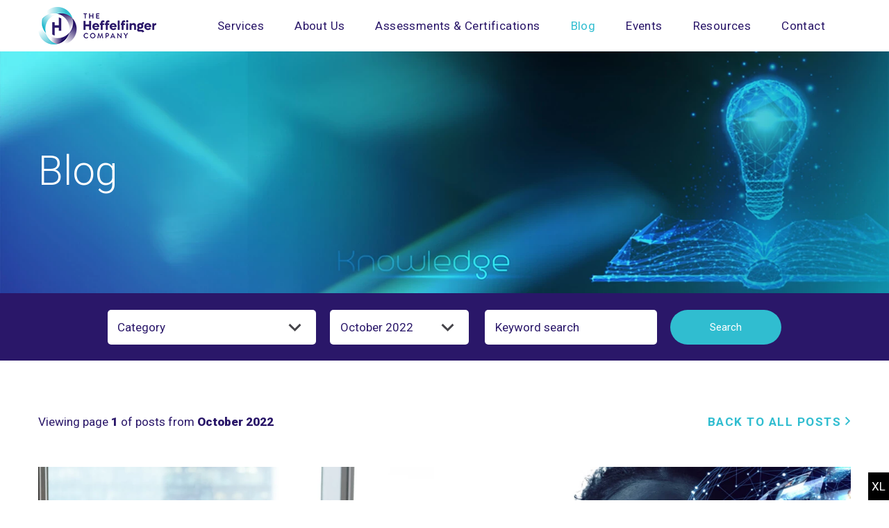

--- FILE ---
content_type: text/html; charset=UTF-8
request_url: https://www.heffelfingerco.com/blog?archive=2022-10
body_size: 7362
content:
<!DOCTYPE html><html class="no-js" lang="en"><head>
<link rel="dns-prefetch" href="//www.heffelfingerco.com">
<link rel="dns-prefetch" href="//fonts.googleapis.com">
<link rel="dns-prefetch" href="//fonts.gstatic.com">
<link rel="dns-prefetch" href="//www.googletagmanager.com">
<link rel="dns-prefetch" href="//www.linkedin.com">
<link rel="dns-prefetch" href="//seattlewebdesign.com">
<link rel="dns-prefetch" href="//snap.licdn.com">
<link rel="dns-prefetch" href="//px.ads.linkedin.com"><meta charset="utf-8"><meta http-equiv="X-UA-Compatible" content="IE=edge"><meta name="viewport" content="width=device-width, initial-scale=1, shrink-to-fit=no"><meta name="author" content="efelle creative"><meta name="theme-color" content="#ffffff"><script> document.documentElement.className = document.documentElement.className.replace('no-js', 'js'); </script><title>Leadership & Organizational Transformation Blog | The Heffelfinger Company</title><meta name="description" content="Blog posts from The Heffelfinger Company that help solve your organizational challenges. Check out our latest post today..."><meta name="keywords" content=""><meta name="generator" content="FusionCMS v5.22.36"><meta name="twitter:card" content="summary_large_image"><meta name="twitter:title" content="Leadership &amp; Organizational Transformation Blog"><meta name="twitter:description" content="Blog posts from The Heffelfinger Company that help solve your organizational challenges. Check out our latest post today..."><meta property="og:title" content="Leadership &amp; Organizational Transformation Blog" /><meta property="og:type" content="website" /><meta property="og:url" content="https://www.heffelfingerco.com/blog" /><meta property="og:description" content="Blog posts from The Heffelfinger Company that help solve your organizational challenges. Check out our latest post today..." /><meta property="og:site_name" content="The Heffelfinger Company" /><link rel="preconnect" href="https://fonts.googleapis.com"><link rel="preconnect" href="https://fonts.gstatic.com" crossorigin><link href="https://fonts.googleapis.com/css2?family=Lato:wght@700&family=Roboto:wght@100;300;400;700;900&display=swap" rel="stylesheet"><script> (function(i,s,o,g,r,a,m){i['GoogleAnalyticsObject']=r;i[r]=i[r]||function(){ (i[r].q=i[r].q||[]).push(arguments)},i[r].l=1*new Date();a=s.createElement(o), m=s.getElementsByTagName(o)[0];a.async=1;a.src=g;m.parentNode.insertBefore(a,m) })(window,document,'script','//www.google-analytics.com/analytics.js','ga'); ga('create', 'UA-112593318-1', 'auto'); ga('send', 'pageview'); ga('set', 'anonymizeIp', false); </script><script async src="https://www.googletagmanager.com/gtag/js?id=GA4-372279010"></script><script> window.dataLayer = window.dataLayer || []; function gtag(){dataLayer.push(arguments);} gtag('js', new Date()); gtag('config', 'GA4-372279010', { 'anonymize_ip': false }); </script><link rel="apple-touch-icon" sizes="180x180" href="https://www.heffelfingerco.com/themes/heffelfinger/assets/favicons/apple-touch-icon.png"><link rel="icon" type="image/png" sizes="32x32" href="https://www.heffelfingerco.com/themes/heffelfinger/assets/favicons/favicon-32x32.png"><link rel="icon" type="image/png" sizes="16x16" href="https://www.heffelfingerco.com/themes/heffelfinger/assets/favicons/favicon-16x16.png"><link rel="stylesheet" type="text/css" href="https://www.heffelfingerco.com/themes/heffelfinger/assets/vendor.css?id=b4562694250c1f48ad40"><link rel="stylesheet" type="text/css" href="https://www.heffelfingerco.com/themes/heffelfinger/assets/theme.css?id=0fc7d3e7b71426733e83"><script>(function(w,d,s,l,i){w[l]=w[l]||[];w[l].push({'gtm.start': new Date().getTime(),event:'gtm.js'});var f=d.getElementsByTagName(s)[0], j=d.createElement(s),dl=l!='dataLayer'?'&l='+l:'';j.async=true;j.src= 'https://www.googletagmanager.com/gtm.js?id='+i+dl;f.parentNode.insertBefore(j,f); })(window,document,'script','dataLayer','GTM-W7WL9X8');</script>
<style>.feckless-neutron-475962700{ display:none;visibility:hidden } .feckless-neutron-1679507741{ display:none; }</style>
</head><body id="blog-posts" class="subpage blog"><a class="skip-main" href="#main-content">Skip to main content</a><div id="page"><header id="header"><div class="site-header d-print-none"><div class="site-header__wrapper position-relative"><div class="container d-flex align-items-center justify-content-between px-0"><div class="site-header__logo"><a class="d-block" href="/"><img src="https://www.heffelfingerco.com/themes/heffelfinger/assets/images/heffelfinger--dark.png" alt="The Heffelfinger Company"></a></div><nav class="site-header__nav d-none d-lg-block"><ul class="nav" id="nav-main" role="menu"><li class="nav__item nav-dropdown dropdown" role="none"><a id="nav-link-0" class="nav__link" href="https://www.heffelfingerco.com/services" target="_parent" role="menuitem"> Services </a><button class="nav__btn dropdown-toggle" id="nav-dropdown-btn-1" aria-label="Services Menu" data-toggle="dropdown" data-display="static" aria-haspopup="true" aria-expanded="false"></button><div id="dropdown-menu-1" class="nav-dropdown__menu dropdown-menu" aria-labelledby="nav-dropdown-btn-1" aria-label="Submenu"><ul class="nav-dropdown__list" role="menu"><li class="nav-dropdown__item " role="none"><a class="nav-dropdown__link dropdown-item" href="https://www.heffelfingerco.com/services/leadership-team-coaching" target="_parent" role="menuitem"> Leadership-Team Alignment </a></li><li class="nav-dropdown__item " role="none"><a class="nav-dropdown__link dropdown-item" href="https://www.heffelfingerco.com/services/executive-coaching" target="_parent" role="menuitem"> Executive Coaching </a></li><li class="nav-dropdown__item " role="none"><a class="nav-dropdown__link dropdown-item" href="https://www.heffelfingerco.com/services/team-coaching" target="_parent" role="menuitem"> Team Coaching </a></li><li class="nav-dropdown__item " role="none"><a class="nav-dropdown__link dropdown-item" href="https://www.heffelfingerco.com/services/strategic-visioning" target="_parent" role="menuitem"> Strategic Visioning </a></li><li class="nav-dropdown__item " role="none"><a class="nav-dropdown__link dropdown-item" href="https://www.heffelfingerco.com/services/assessment-certifications" target="_parent" role="menuitem"> Assessment Certifications </a></li></ul></div></li><li class="nav__item nav-dropdown dropdown" role="none"><a id="nav-link-1" class="nav__link" href="https://www.heffelfingerco.com/about" target="_parent" role="menuitem"> About Us </a><button class="nav__btn dropdown-toggle" id="nav-dropdown-btn-7" aria-label="About Us Menu" data-toggle="dropdown" data-display="static" aria-haspopup="true" aria-expanded="false"></button><div id="dropdown-menu-7" class="nav-dropdown__menu dropdown-menu" aria-labelledby="nav-dropdown-btn-7" aria-label="Submenu"><ul class="nav-dropdown__list" role="menu"><li class="nav-dropdown__item " role="none"><a class="nav-dropdown__link dropdown-item" href="https://www.heffelfingerco.com/about" target="_parent" role="menuitem"> About Heffelfinger </a></li><li class="nav-dropdown__item " role="none"><a class="nav-dropdown__link dropdown-item" href="https://www.heffelfingerco.com/team" target="_parent" role="menuitem"> Our Team </a></li><li class="nav-dropdown__item " role="none"><a class="nav-dropdown__link dropdown-item" href="https://www.heffelfingerco.com/case-studies" target="_parent" role="menuitem"> Case Studies </a></li></ul></div></li><li class="nav__item nav-dropdown dropdown" role="none"><a id="nav-link-2" class="nav__link" href="https://www.heffelfingerco.com/services/assessment-certifications" target="_parent" role="menuitem"> Assessments &amp; Certifications </a><button class="nav__btn dropdown-toggle" id="nav-dropdown-btn-13" aria-label="Assessments &amp; Certifications Menu" data-toggle="dropdown" data-display="static" aria-haspopup="true" aria-expanded="false"></button><div id="dropdown-menu-13" class="nav-dropdown__menu dropdown-menu" aria-labelledby="nav-dropdown-btn-13" aria-label="Submenu"><ul class="nav-dropdown__list" role="menu"><li class="nav-dropdown__item " role="none"><a class="nav-dropdown__link dropdown-item" href="https://www.heffelfingerco.com/disc" target="_parent" role="menuitem"> Everything DiSC® </a></li><li class="nav-dropdown__item " role="none"><a class="nav-dropdown__link dropdown-item" href="https://www.heffelfingerco.com/behaviors" target="_parent" role="menuitem"> Five Behaviors </a></li></ul></div></li><li class="nav__item nav__item--current" role="none"><a id="nav-link-3" class="nav__link" href="https://www.heffelfingerco.com/blog" target="_parent" role="menuitem"> Blog </a></li><li class="nav__item" role="none"><a id="nav-link-4" class="nav__link" href="https://www.heffelfingerco.com/events" target="_parent" role="menuitem"> Events </a></li><li class="nav__item" role="none"><a id="nav-link-5" class="nav__link" href="https://www.heffelfingerco.com/resources" target="_parent" role="menuitem"> Resources </a></li><li class="nav__item" role="none"><a id="nav-link-6" class="nav__link" href="https://www.heffelfingerco.com/contact" target="_parent" role="menuitem"> Contact </a></li></ul></nav><div class="panel-overlay d-lg-none"><button id="nav-mobile-overlay-btn" class="panel-overlay__btn" type="button" aria-label="Toogle mobile menu" data-toggle="modal" data-target="#nav-mobile-overlay"><span class="hamburger-btn"><span></span></span></button></div></div></div></div></header><main id="main-content"><div class="page-banner page-banner--md "><div class="container px-0"><div class="page-banner__container row no-gutters justify-content-center justify-content-md-start"><div class="content-block page-banner__content content-block--light grow-button-mobile col-12 col-md-10 col-lg-7 wysiwyg px-0"><h2 class="content-block__title h3 mb-0">Blog</h2></div></div></div><picture class="page-banner__background section-bg"><source srcset="https://www.heffelfingerco.com/asset/61fedff02c254/Banner_blog2.jpg?w=800&fit=max&fm=webp" media="(max-width: 575px)" type="image/jpeg"><source srcset="https://www.heffelfingerco.com/asset/61fedff02c254/Banner_blog2.jpg?w=900&fit=max&fm=webp" media="(max-width: 767px)" type="image/jpeg"><source srcset="https://www.heffelfingerco.com/asset/61fedff02c254/Banner_blog2.jpg?w=1000&fit=max&fm=webp" media="(max-width: 991px)" type="image/jpeg"><source srcset="https://www.heffelfingerco.com/asset/61fedff02c254/Banner_blog2.jpg?w=1200&fit=max&fm=webp" media="(max-width: 1199px)" type="image/jpeg"><img class="page-banner__image object-fit " src="https://www.heffelfingerco.com/asset/61fedff02c254/Banner_blog2.jpg?w=1600&fit=max&fm=webp" alt="Banner_blog2" aria-label="Blog"></picture></div><div class="page-banner-filters blog__filter "><div class="container container--compact px-0"><div class="blog-filters"><form method="GET" action="https://www.heffelfingerco.com/search" accept-charset="UTF-8" id="blog-posts-search"><div class="d-flex flex-column flex-md-row flex-md-nowrap justify-content-md-start align-items-center"><div class="blog-filters__filter blog-filters__categories"><label for="blog__categories-filter" class="sr-only">Category</label><select id="blog__categories-filter" class="categories-filter filter-dropdown filter-dropdown--light" name="category"><option value="" selected>Category</option><option value="assessments" >Assessments</option><option value="coaching" >Coaching</option><option value="culture" >Culture</option><option value="employee_experience" >Employee Experience</option><option value="hybrid_work" >Hybrid Work</option><option value="inclusive_leadership" >Inclusive Leadership</option><option value="leadership" >Leadership</option><option value="living_systems" >Living Systems</option><option value="org_transformation" >Org Transformation</option><option value="resources" >Resources</option><option value="teaming" >Teaming</option><option value="the_heffelfinger_company_thc" >The Heffelfinger Company (THC)</option></select></div><div class="blog-filters__filter blog-filters__dates"><label for="blog__years-filter" class="sr-only">Year/Month</label><select id="blog__years-filter" class="years-filter filter-dropdown filter-dropdown--light" name="archive"><option value="" selected>Year/Month</option><optgroup label="2026"><option value="2026-1" >January 2026</option></optgroup><optgroup label="2025"><option value="2025-12" >December 2025</option><option value="2025-11" >November 2025</option><option value="2025-10" >October 2025</option><option value="2025-9" >September 2025</option><option value="2025-8" >August 2025</option><option value="2025-7" >July 2025</option><option value="2025-6" >June 2025</option><option value="2025-5" >May 2025</option><option value="2025-4" >April 2025</option><option value="2025-3" >March 2025</option><option value="2025-2" >February 2025</option><option value="2025-1" >January 2025</option></optgroup><optgroup label="2024"><option value="2024-12" >December 2024</option><option value="2024-11" >November 2024</option><option value="2024-10" >October 2024</option><option value="2024-9" >September 2024</option><option value="2024-8" >August 2024</option><option value="2024-7" >July 2024</option><option value="2024-6" >June 2024</option><option value="2024-5" >May 2024</option><option value="2024-4" >April 2024</option><option value="2024-3" >March 2024</option><option value="2024-2" >February 2024</option><option value="2024-1" >January 2024</option></optgroup><optgroup label="2023"><option value="2023-12" >December 2023</option><option value="2023-11" >November 2023</option><option value="2023-10" >October 2023</option><option value="2023-9" >September 2023</option><option value="2023-8" >August 2023</option><option value="2023-7" >July 2023</option><option value="2023-6" >June 2023</option><option value="2023-5" >May 2023</option><option value="2023-4" >April 2023</option><option value="2023-3" >March 2023</option><option value="2023-2" >February 2023</option><option value="2023-1" >January 2023</option></optgroup><optgroup label="2022"><option value="2022-12" >December 2022</option><option value="2022-11" >November 2022</option><option value="2022-10" selected>October 2022</option><option value="2022-9" >September 2022</option><option value="2022-8" >August 2022</option><option value="2022-7" >July 2022</option><option value="2022-5" >May 2022</option><option value="2022-4" >April 2022</option><option value="2022-1" >January 2022</option></optgroup><optgroup label="2021"><option value="2021-5" >May 2021</option><option value="2021-4" >April 2021</option><option value="2021-3" >March 2021</option><option value="2021-2" >February 2021</option><option value="2021-1" >January 2021</option></optgroup><optgroup label="2020"><option value="2020-12" >December 2020</option><option value="2020-11" >November 2020</option><option value="2020-10" >October 2020</option><option value="2020-9" >September 2020</option><option value="2020-8" >August 2020</option><option value="2020-7" >July 2020</option><option value="2020-6" >June 2020</option><option value="2020-5" >May 2020</option><option value="2020-4" >April 2020</option><option value="2020-3" >March 2020</option><option value="2020-2" >February 2020</option><option value="2020-1" >January 2020</option></optgroup><optgroup label="2019"><option value="2019-12" >December 2019</option><option value="2019-11" >November 2019</option><option value="2019-10" >October 2019</option><option value="2019-9" >September 2019</option><option value="2019-8" >August 2019</option></optgroup></select></div><div class="blog-filters__filter blog-filters__search"><div class="fusion-search-form fusion-search-form--inline mb-0 "><input name="within[]" type="hidden" value="1"><div class="input-group"><label for="fusion-search-input" class="sr-only">Search</label><input id="fusion-search-input" class="form-control flex-grow-1" type="text" name="q" value="" placeholder="Keyword search" autocomplete="off"><button class="btn btn-primary" type="submit" aria-label="Search">Search</button></div></div></div></div></form></div></div></div><div class="page-blog container"><div class="row justify-content-center align-items-start"><div id="results" class="page-blog__container col-12"><div class="d-flex w-100 flex-column flex-md-row flex-md-nowrap justify-content-md-between align-items-center mb-5"><div class="page-blog__filter-text mb-4 mb-md-0">Viewing page <strong>1</strong> of posts from <strong>October 2022</strong></div><a class="page-blog__all" href="https://www.heffelfingerco.com/blog" aria-label="Back to All Posts">Back to All Posts <span class="far fa-angle-right"></span></a></div><div class="page-blog__posts row justify-content-start align-items-stretch"><div class="page-blog__post col-12 col-md-6"><article class="card-blog w-100 h-100" ><a class="card-blog__link" href="https://www.heffelfingerco.com/blog/how-to-have-productive-conflict" aria-label="How to Have Productive Conflict"><div class="card-blog__asset"><picture class="section-bg"><source src="https://www.heffelfingerco.com/themes/heffelfinger/assets/images/loading.svg" srcset="https://www.heffelfingerco.com/asset/63570f7232b70/iStock-1070080022-%28tini%29.jpg?w=700&fit=max&fm=webp" media="(max-width: 575px)" type="image/jpeg"><source src="https://www.heffelfingerco.com/themes/heffelfinger/assets/images/loading.svg" srcset="https://www.heffelfingerco.com/asset/63570f7232b70/iStock-1070080022-%28tini%29.jpg?w=800&fit=max&fm=webp" media="(max-width: 767px)" type="image/jpeg"><source src="https://www.heffelfingerco.com/themes/heffelfinger/assets/images/loading.svg" srcset="https://www.heffelfingerco.com/asset/63570f7232b70/iStock-1070080022-%28tini%29.jpg?w=900&fit=max&fm=webp" media="(max-width: 991px)" type="image/jpeg"><source src="https://www.heffelfingerco.com/themes/heffelfinger/assets/images/loading.svg" srcset="https://www.heffelfingerco.com/asset/63570f7232b70/iStock-1070080022-%28tini%29.jpg?w=1000&fit=max&fm=webp" media="(max-width: 1199px)" type="image/jpeg"><img class="card-blog__image object-fit lazy" src="https://www.heffelfingerco.com/themes/heffelfinger/assets/images/loading.svg" data-src="https://www.heffelfingerco.com/asset/63570f7232b70/iStock-1070080022-%28tini%29.jpg?w=1200&fit=max&fm=webp" alt="iStock-1070080022 (tini)" aria-label="How to Have Productive Conflict"></picture><div class="card-blog__date text-center"><span class="card-blog__month">Oct</span><span class="card-blog__day">24</span></div></div></a><h3 class="card-blog__title mb-4"><a class="card-blog__link" href="https://www.heffelfingerco.com/blog/how-to-have-productive-conflict" aria-label="How to Have Productive Conflict">How to Have Productive Conflict</a></h3><a class="card-blog__button btn btn-secondary btn-slim" href="https://www.heffelfingerco.com/blog/how-to-have-productive-conflict" aria-label="How to Have Productive Conflict">Read More</a></article></div><div class="page-blog__post col-12 col-md-6"><article class="card-blog w-100 h-100" ><a class="card-blog__link" href="https://www.heffelfingerco.com/blog/seeing-relationships-in-systems-part-one" aria-label="Seeing Relationships in Systems - Part One"><div class="card-blog__asset"><picture class="section-bg"><source src="https://www.heffelfingerco.com/themes/heffelfinger/assets/images/loading.svg" srcset="https://www.heffelfingerco.com/asset/63473b7f88f98/iStock-1146417932-%28tini%29.jpg?w=700&fit=max&fm=webp" media="(max-width: 575px)" type="image/jpeg"><source src="https://www.heffelfingerco.com/themes/heffelfinger/assets/images/loading.svg" srcset="https://www.heffelfingerco.com/asset/63473b7f88f98/iStock-1146417932-%28tini%29.jpg?w=800&fit=max&fm=webp" media="(max-width: 767px)" type="image/jpeg"><source src="https://www.heffelfingerco.com/themes/heffelfinger/assets/images/loading.svg" srcset="https://www.heffelfingerco.com/asset/63473b7f88f98/iStock-1146417932-%28tini%29.jpg?w=900&fit=max&fm=webp" media="(max-width: 991px)" type="image/jpeg"><source src="https://www.heffelfingerco.com/themes/heffelfinger/assets/images/loading.svg" srcset="https://www.heffelfingerco.com/asset/63473b7f88f98/iStock-1146417932-%28tini%29.jpg?w=1000&fit=max&fm=webp" media="(max-width: 1199px)" type="image/jpeg"><img class="card-blog__image object-fit lazy" src="https://www.heffelfingerco.com/themes/heffelfinger/assets/images/loading.svg" data-src="https://www.heffelfingerco.com/asset/63473b7f88f98/iStock-1146417932-%28tini%29.jpg?w=1200&fit=max&fm=webp" alt="iStock-1146417932 (tini)" aria-label="Seeing Relationships in Systems - Part One"></picture><div class="card-blog__date text-center"><span class="card-blog__month">Oct</span><span class="card-blog__day">12</span></div></div></a><h3 class="card-blog__title mb-4"><a class="card-blog__link" href="https://www.heffelfingerco.com/blog/seeing-relationships-in-systems-part-one" aria-label="Seeing Relationships in Systems - Part One">Seeing Relationships in Systems - Part One</a></h3><a class="card-blog__button btn btn-secondary btn-slim" href="https://www.heffelfingerco.com/blog/seeing-relationships-in-systems-part-one" aria-label="Seeing Relationships in Systems - Part One">Read More</a></article></div></div><div class="d-flex w-100 justify-content-center align-items-center"><div class="page-blog__pagination d-block"></div></div></div></div></div><div class="cta-brochure "><div class="container-fluid container--flush-left"><div class="container px-0"><div class="d-flex flex-row flex-wrap flex-md-nowrap justify-content-center justify-content-md-between align-items-center"><div class="cta-brochure__container w-100"><div class="content-block cta-brochure__content content-block--light wysiwyg px-0"><h2 class="content-block__title h3 mb-0">Cultivating leaders &amp; aligning teams to drive lasting, scalable results.</h2><div class="content-block__content pt-3"><p>Download our free guide</p></div><div class="content-block__content pt-3"><script charset="utf-8" type="text/javascript" src="//js.hsforms.net/forms/shell.js"></script><script> hbspt.forms.create({ region: "na1", portalId: "19560948", formId: "7b89110b-9af1-49ae-96ff-c0b90ffd12c2", cssRequired: ".hs-form { display: flex !important; align-items: stretch !important; flex-wrap: wrap !important; align-content: flex-start !important; } .hs-form-field { margin-bottom: 0 !important; padding-right: 8px !important; padding-left: 8px !important; flex: 0 0 33.3333333333% !important; max-width: 33.3333333333% !important; } .hs-form-field:first-child { padding-left: 0 !important; } .hs-form-field:last-child { padding-right: 0 !important; } .hs-form-field label:not(.hs-error-msg) { font-family: Roboto,sans-serif !important; font-size: 1.075rem !important; font-weight: 400 !important; line-height: 1.8 !important; color: #fff !important; } .hs-form-field .hs-form-required { color: #30bdd0 !important; } .hs-input { display: block !important; width: 100% !important; height: calc(2.685rem + 2px) !important; padding: 0.375rem 0.75rem !important; font-size: 1.075rem !important; font-weight: 400 !important; line-height: 1.8 !important; color: #495057 !important; background-color: #fff !important; background-clip: padding-box !important; border: 1px solid #ced4da !important; border-radius: 0.25rem !important; transition: border-color .15s ease-in-out, box-shadow .15s ease-in-out !important; } .hs-recaptcha { width: 100% !important; margin-bottom: 20px !important; padding: 15px 0 0 !important; flex: 0 0 100% !important; max-width: 100% !important; margin-left: -7px !important; } .hs-submit { width: 100% !important; } .hs-submit .actions { width: 33% !important; margin: 0 !important; padding: 0 !important; } .hs-button { display: block !important; width: 100% !important; padding: 0.8823529412rem !important; max-width: 100% !important; font-family: Roboto,sans-serif !important; font-size: .8823529412rem !important; font-weight: 700 !important; letter-spacing: 1.5px !important; line-height: 1.3 !important; text-transform: uppercase !important; white-space: normal !important; } .hs-button:hover { background: #583db1 !important; border-color: #583db1 !important; } @media only screen and (max-width: 500px) { .hs-form-field { margin-bottom: 20px !important; padding-right: 0px !important; padding-left: 0px !important; flex: 0 0 100% !important; max-width: 100% !important; } .hs-recaptcha { width: 100% !important; margin-bottom: 20px !important; padding: 0 !important; flex: 0 0 100% !important; max-width: 100% !important; margin-left: -7px !important; } .hs-submit .actions { width: 100% !important; margin: 0 !important; padding: 0 !important; } }", onFormSubmit: function($form){} }); </script></div></div></div><div class="cta-brochure__isolated pl-md-4 pl-lg-2"><picture class=""><source srcset="https://www.heffelfingerco.com/asset/67d9b57284f75/THC-brochure-new-branding-2025-for-footer-rescaled.png?w=500&fit=max&fm=webp" media="(max-width: 575px)" type="image/png"><source srcset="https://www.heffelfingerco.com/asset/67d9b57284f75/THC-brochure-new-branding-2025-for-footer-rescaled.png?w=600&fit=max&fm=webp" media="(max-width: 767px)" type="image/png"><source srcset="https://www.heffelfingerco.com/asset/67d9b57284f75/THC-brochure-new-branding-2025-for-footer-rescaled.png?w=700&fit=max&fm=webp" media="(max-width: 991px)" type="image/png"><source srcset="https://www.heffelfingerco.com/asset/67d9b57284f75/THC-brochure-new-branding-2025-for-footer-rescaled.png?w=800&fit=max&fm=webp" media="(max-width: 1199px)" type="image/png"><img class="cta-brochure__isolated-image img-fluid mx-auto " src="https://www.heffelfingerco.com/asset/67d9b57284f75/THC-brochure-new-branding-2025-for-footer-rescaled.png?w=1000&fit=max&fm=webp" alt="THC-brochure-new-branding-2025-for-footer-rescaled" aria-label="Cultivating leaders &amp; aligning teams to drive lasting, scalable results."></picture></div></div></div><div class="cta-brochure__background container__background"><picture class="section-bg"><source src="https://www.heffelfingerco.com/themes/heffelfinger/assets/images/loading.svg" srcset="https://www.heffelfingerco.com/asset/61d727e9a891e/placeholder3.jpg?w=800&fit=max&fm=webp" media="(max-width: 575px)" type="image/jpeg"><source src="https://www.heffelfingerco.com/themes/heffelfinger/assets/images/loading.svg" srcset="https://www.heffelfingerco.com/asset/61d727e9a891e/placeholder3.jpg?w=900&fit=max&fm=webp" media="(max-width: 767px)" type="image/jpeg"><source src="https://www.heffelfingerco.com/themes/heffelfinger/assets/images/loading.svg" srcset="https://www.heffelfingerco.com/asset/61d727e9a891e/placeholder3.jpg?w=1000&fit=max&fm=webp" media="(max-width: 991px)" type="image/jpeg"><source src="https://www.heffelfingerco.com/themes/heffelfinger/assets/images/loading.svg" srcset="https://www.heffelfingerco.com/asset/61d727e9a891e/placeholder3.jpg?w=1200&fit=max&fm=webp" media="(max-width: 1199px)" type="image/jpeg"><img class="cta-brochure__background-image object-fit lazy" src="https://www.heffelfingerco.com/themes/heffelfinger/assets/images/loading.svg" data-src="https://www.heffelfingerco.com/asset/61d727e9a891e/placeholder3.jpg?w=1600&fit=max&fm=webp" alt="placeholder3" aria-label="Cultivating leaders &amp; aligning teams to drive lasting, scalable results."></picture></div></div></div><div class="page-prefooter container px-0 "><div class="row justify-content-center"><div class="col-12 col-md-10 col-lg-8 col-xl-7 text-center"><div class="content-block page-prefooter__content content-block--centered wysiwyg"><h2 class="content-block__title h3 mb-0">Book a free 20-minute team alignment work audit</h2><div class="content-block__button"><a class="btn btn btn-primary" href="/contact" target="_self"> Schedule a Call with one of the Principals Lori Heffelfinger or James Jackman </a></div></div></div></div></div></main><footer id="footer"><div class="page-footer d-print-none container-fluid px-0"><div class="page-footer__upper d-flex flex-wrap flex-xl-nowrap w-100 justify-content-center align-items-start"><div class="page-footer__logo align-self-start"><a class="d-block" href="/"><img class="img-fluid" src="https://www.heffelfingerco.com/themes/heffelfinger/assets/images/heffelfinger--light.png?v=2" alt="The Heffelfinger Company"></a></div><div class="page-footer__contact"><h3>Get In Touch</h3><p><a href="tel:13105437632" aria-label="Call Us">(310) 850-6605</a></p><p><a href="mailto:lorih@heffelfingerco.com" aria-label="E-mail Us">info@heffelfingerco.com</a></p><div class="page-footer__social d-flex flex-row flex-nowrap justify-content-start align-items-center"><span class="page-footer__social-heading">Follow us</span><ul class="social-list mb-0 list-unstyled d-flex"><li class="social-list__item"><a class="social-list__link" href="https://www.linkedin.com/company/the-heffelfinger-company" target="_blank" rel="noopener noreferrer"><span class="sr-only">LinkedIn</span><span class="fab fa-linkedin-in fa-fw" aria-hidden="true"></span></a></li></ul></div></div><div class="page-footer__nav"><ul id="nav-footer-main" class="nav-footer list-unstyled"><li class="nav-footer__item nav-footer__item--main"><a id="nav-footer-link-1" class="nav-footer__link nav-footer__link--main" href="https://www.heffelfingerco.com/services" target="_parent"> Services </a></li><li class="nav-footer__item nav-footer__item--main"><a id="nav-footer-link-2" class="nav-footer__link nav-footer__link--main" href="https://www.heffelfingerco.com/about" target="_parent"> About us </a></li><li class="nav-footer__item nav-footer__item--main"><a id="nav-footer-link-6" class="nav-footer__link nav-footer__link--main" href="https://www.heffelfingerco.com/services/assessment-certifications" target="_parent"> Assessments </a></li><li class="nav-footer__item nav-footer__item--main"><a id="nav-footer-link-3" class="nav-footer__link nav-footer__link--main" href="https://www.heffelfingerco.com/blog" target="_parent"> Blog </a></li><li class="nav-footer__item nav-footer__item--main"><a id="nav-footer-link-5" class="nav-footer__link nav-footer__link--main" href="https://www.heffelfingerco.com/events" target="_parent"> Events </a></li><li class="nav-footer__item nav-footer__item--main"><a id="nav-footer-link-4" class="nav-footer__link nav-footer__link--main" href="https://www.heffelfingerco.com/contact" target="_parent"> Contact </a></li></ul></div><div class="page-footer__newsletter"><h3 class="page-footer__newsletter-subtitle h6 mb-2">Fast-track your leadership journey:</h3><h3 class="page-footer__newsletter-title h5 mb-3">Subscribe to our blog for actionable strategies.</h3><div class="page-footer__newsletter-embed"><script charset="utf-8" type="text/javascript" src="//js.hsforms.net/forms/shell.js"></script><script> hbspt.forms.create({ region: "na1", portalId: "19560948", formId: "dbfaa0b1-acf2-41f6-b820-7b0d3d2b566c", cssRequired: ".hs-form { display: flex !important; align-items: stretch !important; flex-wrap: wrap !important; align-content: flex-start !important; } .hs-form-field { margin-bottom: 0 !important; padding-right: 0 !important; padding-left: 0 !important; flex: 0 0 100% !important; max-width: 100% !important; } .hs-form-field label:not(.hs-error-msg) { font-family: Roboto,sans-serif !important; font-size: 1rem !important; font-weight: 300 !important; line-height: 1.8 !important; color: #fff !important; } .hs-form-field .hs-form-required { color: #abe216 !important; } .hs-input { display: block !important; width: 100% !important; height: calc(2.685rem + 2px) !important; padding: 0.375rem 0.75rem !important; font-size: 1.075rem !important; font-weight: 400 !important; line-height: 1.8 !important; color: #495057 !important; background-color: #fff !important; background-clip: padding-box !important; border: 1px solid #ced4da !important; border-radius: 0.25rem !important; transition: border-color .15s ease-in-out, box-shadow .15s ease-in-out !important; } .hs-recaptcha { width: 100% !important; margin-bottom: 20px !important; padding: 12px 0 0 !important; flex: 0 0 100% !important; max-width: 100% !important; margin-left: -7px !important; } .hs-submit { width: 100% !important; } .hs-submit .actions { width: 100% !important; margin: 0 !important; padding: 15px 0 0 0 !important; } .hs-button { display: block !important; width: 100% !important; border-radius: 4px !important; padding: 0.8823529412rem !important; max-width: 100% !important; font-family: Roboto,sans-serif !important; font-size: .8235294118rem !important; font-weight: 700 !important; letter-spacing: 1.5px !important; line-height: 1.3 !important; text-transform: uppercase !important; white-space: normal !important; } .hs-button:hover { background: #583db1 !important; border-color: #583db1 !important; }", onFormSubmit: function($form){} }); </script></div></div></div><div class="page-footer__lower row justify-content-center align-items-start"><div class="page-footer__copyright col-12 p-4 wysiwyg text-center"><p>© 2022-2025 Heffelfinger Company. All rights reserved. <a href="http://seattlewebdesign.com" title="Seattle Web Design" target="_blank">Web Design </a>by efelle.</p></div></div></div></footer><div class="panel-overlay__modal modal fade" id="nav-mobile-overlay" tabindex="-1" role="dialog" aria-labelledby="nav-mobile-overlay-btn" aria-hidden="true"><div class="panel-overlay__dialog modal-dialog m-0" role="document"><div class="panel-overlay__content panel-overlay__content--left modal-content"><button type="button" class="panel-overlay__close" data-dismiss="modal" aria-label="Close"><span class="fas fa-times" aria-hidden="true"></span></button><h1 class="mobile-header__logo mb-5"><a class="d-block" href="/"><img class="mobile-header__logo--light" src="https://www.heffelfingerco.com/themes/heffelfinger/assets/images/heffelfinger--light.png" alt="The Heffelfinger Company"></a></h1><ul id="nav-collapse-mobile" class="nav-collapse show" role="menu"><li class="nav-collapse__item nav-collapse__item--parent" role="none"><div class="d-flex align-items-stretch justify-content-between"><a class="nav-collapse__link" href="https://www.heffelfingerco.com/services" target="_parent" role="menuitem">Services</a><button class="nav-collapse__btn collapsed" data-toggle="collapse" data-target="#nav-collapse-mobile-1" aria-expanded="false" aria-controls="nav-collapse-mobile-1"><span class="sr-only">Services Menu</span><span class="nav-collapse__icon fa fa-chevron-down" aria-hidden="true"></span></button></div><ul id="nav-collapse-mobile-1" class="nav-collapse collapse" role="menu"><li class="nav-collapse__item " role="none"><a class="nav-collapse__link" href="https://www.heffelfingerco.com/services/leadership-team-coaching" target="_parent" role="menuitem">Leadership-Team Alignment</a></li><li class="nav-collapse__item " role="none"><a class="nav-collapse__link" href="https://www.heffelfingerco.com/services/executive-coaching" target="_parent" role="menuitem">Executive Coaching</a></li><li class="nav-collapse__item " role="none"><a class="nav-collapse__link" href="https://www.heffelfingerco.com/services/team-coaching" target="_parent" role="menuitem">Team Coaching</a></li><li class="nav-collapse__item " role="none"><a class="nav-collapse__link" href="https://www.heffelfingerco.com/services/strategic-visioning" target="_parent" role="menuitem">Strategic Visioning</a></li><li class="nav-collapse__item " role="none"><a class="nav-collapse__link" href="https://www.heffelfingerco.com/services/assessment-certifications" target="_parent" role="menuitem">Assessment Certifications</a></li></ul></li><li class="nav-collapse__item nav-collapse__item--parent" role="none"><div class="d-flex align-items-stretch justify-content-between"><a class="nav-collapse__link" href="https://www.heffelfingerco.com/about" target="_parent" role="menuitem">About Us</a><button class="nav-collapse__btn collapsed" data-toggle="collapse" data-target="#nav-collapse-mobile-7" aria-expanded="false" aria-controls="nav-collapse-mobile-7"><span class="sr-only">About Us Menu</span><span class="nav-collapse__icon fa fa-chevron-down" aria-hidden="true"></span></button></div><ul id="nav-collapse-mobile-7" class="nav-collapse collapse" role="menu"><li class="nav-collapse__item " role="none"><a class="nav-collapse__link" href="https://www.heffelfingerco.com/about" target="_parent" role="menuitem">About Heffelfinger</a></li><li class="nav-collapse__item " role="none"><a class="nav-collapse__link" href="https://www.heffelfingerco.com/team" target="_parent" role="menuitem">Our Team</a></li><li class="nav-collapse__item " role="none"><a class="nav-collapse__link" href="https://www.heffelfingerco.com/case-studies" target="_parent" role="menuitem">Case Studies</a></li></ul></li><li class="nav-collapse__item nav-collapse__item--parent" role="none"><div class="d-flex align-items-stretch justify-content-between"><a class="nav-collapse__link" href="https://www.heffelfingerco.com/services/assessment-certifications" target="_parent" role="menuitem">Assessments &amp; Certifications</a><button class="nav-collapse__btn collapsed" data-toggle="collapse" data-target="#nav-collapse-mobile-13" aria-expanded="false" aria-controls="nav-collapse-mobile-13"><span class="sr-only">Assessments &amp; Certifications Menu</span><span class="nav-collapse__icon fa fa-chevron-down" aria-hidden="true"></span></button></div><ul id="nav-collapse-mobile-13" class="nav-collapse collapse" role="menu"><li class="nav-collapse__item " role="none"><a class="nav-collapse__link" href="https://www.heffelfingerco.com/disc" target="_parent" role="menuitem">Everything DiSC®</a></li><li class="nav-collapse__item " role="none"><a class="nav-collapse__link" href="https://www.heffelfingerco.com/behaviors" target="_parent" role="menuitem">Five Behaviors</a></li></ul></li><li class="nav-collapse__item " role="none"><a class="nav-collapse__link" href="https://www.heffelfingerco.com/blog" target="_parent" role="menuitem">Blog</a></li><li class="nav-collapse__item " role="none"><a class="nav-collapse__link" href="https://www.heffelfingerco.com/events" target="_parent" role="menuitem">Events</a></li><li class="nav-collapse__item " role="none"><a class="nav-collapse__link" href="https://www.heffelfingerco.com/resources" target="_parent" role="menuitem">Resources</a></li><li class="nav-collapse__item " role="none"><a class="nav-collapse__link" href="https://www.heffelfingerco.com/contact" target="_parent" role="menuitem">Contact</a></li></ul><div class="d-block pt-4"><h3>Get In Touch</h3><p><a href="tel:13105437632" aria-label="Call Us">(310) 850-6605</a></p><p><a href="mailto:lorih@heffelfingerco.com" aria-label="E-mail Us">info@heffelfingerco.com</a></p><div class="site-header__social d-flex flex-row flex-nowrap justify-content-start align-items-center"><span class="site-header__social-heading">Follow us</span><ul class="social-list mb-0 list-unstyled d-flex"><li class="social-list__item"><a class="social-list__link" href="https://www.linkedin.com/company/the-heffelfinger-company" target="_blank" rel="noopener noreferrer"><span class="sr-only">LinkedIn</span><span class="fab fa-linkedin-in fa-fw" aria-hidden="true"></span></a></li></ul></div></div></div></div></div></div><script> window._locale = 'en'; window._settings = { "website_url": "https://www.heffelfingerco.com", "website_title": "The Heffelfinger Company", "website_logo": "https://www.heffelfingerco.com/themes/heffelfinger/assets/images/heffelfinger--dark.png", "public_path": "https://www.heffelfingerco.com/themes/heffelfinger/assets", "vue_enabled": false, "public_token": null, "csrf_token": "AbezpJ6qEk8TNNVkb2aYeUQUwalZoe0nBAzLiL2S", "messages": {"new_tab": "(Opens in a new window)", "new_site": "(Opens an external site)", "new_site_tab": "(Opens an external site in a new window)"} }; </script><script src="https://www.heffelfingerco.com/themes/heffelfinger/assets/manifest.js?id=3135a8084f043240e4f0"></script><script src="https://www.heffelfingerco.com/themes/heffelfinger/assets/vendor.js?id=da892f9530e6dd96c1de"></script><script src="https://www.heffelfingerco.com/themes/heffelfinger/assets/theme.js?id=6b6906e80d2962268221"></script><script type="text/javascript" id="hs-script-loader" async defer src="//js.hs-scripts.com/19560948.js"></script><noscript><iframe src="https://www.googletagmanager.com/ns.html?id=GTM-W7WL9X8" height="0" width="0" class="feckless-neutron-475962700"></iframe></noscript><script type="text/javascript"> _linkedin_partner_id = "4709164"; window._linkedin_data_partner_ids = window._linkedin_data_partner_ids || []; window._linkedin_data_partner_ids.push(_linkedin_partner_id); </script><script type="text/javascript"> (function(l) { if (!l){window.lintrk = function(a,b){window.lintrk.q.push([a,b])}; window.lintrk.q=[]} var s = document.getElementsByTagName("script")[0]; var b = document.createElement("script"); b.type = "text/javascript";b.async = true; b.src = "https://snap.licdn.com/li.lms-analytics/insight.min.js"; s.parentNode.insertBefore(b, s);})(window.lintrk); </script><noscript><img height="1" width="1" class="feckless-neutron-1679507741" alt="" src="https://px.ads.linkedin.com/collect/?pid=4709164&fmt=gif" /></noscript></body></html> 

--- FILE ---
content_type: text/html; charset=utf-8
request_url: https://www.google.com/recaptcha/enterprise/anchor?ar=1&k=6LdGZJsoAAAAAIwMJHRwqiAHA6A_6ZP6bTYpbgSX&co=aHR0cHM6Ly93d3cuaGVmZmVsZmluZ2VyY28uY29tOjQ0Mw..&hl=en&v=PoyoqOPhxBO7pBk68S4YbpHZ&size=invisible&badge=inline&anchor-ms=20000&execute-ms=30000&cb=gwvn1fgsy9yb
body_size: 48681
content:
<!DOCTYPE HTML><html dir="ltr" lang="en"><head><meta http-equiv="Content-Type" content="text/html; charset=UTF-8">
<meta http-equiv="X-UA-Compatible" content="IE=edge">
<title>reCAPTCHA</title>
<style type="text/css">
/* cyrillic-ext */
@font-face {
  font-family: 'Roboto';
  font-style: normal;
  font-weight: 400;
  font-stretch: 100%;
  src: url(//fonts.gstatic.com/s/roboto/v48/KFO7CnqEu92Fr1ME7kSn66aGLdTylUAMa3GUBHMdazTgWw.woff2) format('woff2');
  unicode-range: U+0460-052F, U+1C80-1C8A, U+20B4, U+2DE0-2DFF, U+A640-A69F, U+FE2E-FE2F;
}
/* cyrillic */
@font-face {
  font-family: 'Roboto';
  font-style: normal;
  font-weight: 400;
  font-stretch: 100%;
  src: url(//fonts.gstatic.com/s/roboto/v48/KFO7CnqEu92Fr1ME7kSn66aGLdTylUAMa3iUBHMdazTgWw.woff2) format('woff2');
  unicode-range: U+0301, U+0400-045F, U+0490-0491, U+04B0-04B1, U+2116;
}
/* greek-ext */
@font-face {
  font-family: 'Roboto';
  font-style: normal;
  font-weight: 400;
  font-stretch: 100%;
  src: url(//fonts.gstatic.com/s/roboto/v48/KFO7CnqEu92Fr1ME7kSn66aGLdTylUAMa3CUBHMdazTgWw.woff2) format('woff2');
  unicode-range: U+1F00-1FFF;
}
/* greek */
@font-face {
  font-family: 'Roboto';
  font-style: normal;
  font-weight: 400;
  font-stretch: 100%;
  src: url(//fonts.gstatic.com/s/roboto/v48/KFO7CnqEu92Fr1ME7kSn66aGLdTylUAMa3-UBHMdazTgWw.woff2) format('woff2');
  unicode-range: U+0370-0377, U+037A-037F, U+0384-038A, U+038C, U+038E-03A1, U+03A3-03FF;
}
/* math */
@font-face {
  font-family: 'Roboto';
  font-style: normal;
  font-weight: 400;
  font-stretch: 100%;
  src: url(//fonts.gstatic.com/s/roboto/v48/KFO7CnqEu92Fr1ME7kSn66aGLdTylUAMawCUBHMdazTgWw.woff2) format('woff2');
  unicode-range: U+0302-0303, U+0305, U+0307-0308, U+0310, U+0312, U+0315, U+031A, U+0326-0327, U+032C, U+032F-0330, U+0332-0333, U+0338, U+033A, U+0346, U+034D, U+0391-03A1, U+03A3-03A9, U+03B1-03C9, U+03D1, U+03D5-03D6, U+03F0-03F1, U+03F4-03F5, U+2016-2017, U+2034-2038, U+203C, U+2040, U+2043, U+2047, U+2050, U+2057, U+205F, U+2070-2071, U+2074-208E, U+2090-209C, U+20D0-20DC, U+20E1, U+20E5-20EF, U+2100-2112, U+2114-2115, U+2117-2121, U+2123-214F, U+2190, U+2192, U+2194-21AE, U+21B0-21E5, U+21F1-21F2, U+21F4-2211, U+2213-2214, U+2216-22FF, U+2308-230B, U+2310, U+2319, U+231C-2321, U+2336-237A, U+237C, U+2395, U+239B-23B7, U+23D0, U+23DC-23E1, U+2474-2475, U+25AF, U+25B3, U+25B7, U+25BD, U+25C1, U+25CA, U+25CC, U+25FB, U+266D-266F, U+27C0-27FF, U+2900-2AFF, U+2B0E-2B11, U+2B30-2B4C, U+2BFE, U+3030, U+FF5B, U+FF5D, U+1D400-1D7FF, U+1EE00-1EEFF;
}
/* symbols */
@font-face {
  font-family: 'Roboto';
  font-style: normal;
  font-weight: 400;
  font-stretch: 100%;
  src: url(//fonts.gstatic.com/s/roboto/v48/KFO7CnqEu92Fr1ME7kSn66aGLdTylUAMaxKUBHMdazTgWw.woff2) format('woff2');
  unicode-range: U+0001-000C, U+000E-001F, U+007F-009F, U+20DD-20E0, U+20E2-20E4, U+2150-218F, U+2190, U+2192, U+2194-2199, U+21AF, U+21E6-21F0, U+21F3, U+2218-2219, U+2299, U+22C4-22C6, U+2300-243F, U+2440-244A, U+2460-24FF, U+25A0-27BF, U+2800-28FF, U+2921-2922, U+2981, U+29BF, U+29EB, U+2B00-2BFF, U+4DC0-4DFF, U+FFF9-FFFB, U+10140-1018E, U+10190-1019C, U+101A0, U+101D0-101FD, U+102E0-102FB, U+10E60-10E7E, U+1D2C0-1D2D3, U+1D2E0-1D37F, U+1F000-1F0FF, U+1F100-1F1AD, U+1F1E6-1F1FF, U+1F30D-1F30F, U+1F315, U+1F31C, U+1F31E, U+1F320-1F32C, U+1F336, U+1F378, U+1F37D, U+1F382, U+1F393-1F39F, U+1F3A7-1F3A8, U+1F3AC-1F3AF, U+1F3C2, U+1F3C4-1F3C6, U+1F3CA-1F3CE, U+1F3D4-1F3E0, U+1F3ED, U+1F3F1-1F3F3, U+1F3F5-1F3F7, U+1F408, U+1F415, U+1F41F, U+1F426, U+1F43F, U+1F441-1F442, U+1F444, U+1F446-1F449, U+1F44C-1F44E, U+1F453, U+1F46A, U+1F47D, U+1F4A3, U+1F4B0, U+1F4B3, U+1F4B9, U+1F4BB, U+1F4BF, U+1F4C8-1F4CB, U+1F4D6, U+1F4DA, U+1F4DF, U+1F4E3-1F4E6, U+1F4EA-1F4ED, U+1F4F7, U+1F4F9-1F4FB, U+1F4FD-1F4FE, U+1F503, U+1F507-1F50B, U+1F50D, U+1F512-1F513, U+1F53E-1F54A, U+1F54F-1F5FA, U+1F610, U+1F650-1F67F, U+1F687, U+1F68D, U+1F691, U+1F694, U+1F698, U+1F6AD, U+1F6B2, U+1F6B9-1F6BA, U+1F6BC, U+1F6C6-1F6CF, U+1F6D3-1F6D7, U+1F6E0-1F6EA, U+1F6F0-1F6F3, U+1F6F7-1F6FC, U+1F700-1F7FF, U+1F800-1F80B, U+1F810-1F847, U+1F850-1F859, U+1F860-1F887, U+1F890-1F8AD, U+1F8B0-1F8BB, U+1F8C0-1F8C1, U+1F900-1F90B, U+1F93B, U+1F946, U+1F984, U+1F996, U+1F9E9, U+1FA00-1FA6F, U+1FA70-1FA7C, U+1FA80-1FA89, U+1FA8F-1FAC6, U+1FACE-1FADC, U+1FADF-1FAE9, U+1FAF0-1FAF8, U+1FB00-1FBFF;
}
/* vietnamese */
@font-face {
  font-family: 'Roboto';
  font-style: normal;
  font-weight: 400;
  font-stretch: 100%;
  src: url(//fonts.gstatic.com/s/roboto/v48/KFO7CnqEu92Fr1ME7kSn66aGLdTylUAMa3OUBHMdazTgWw.woff2) format('woff2');
  unicode-range: U+0102-0103, U+0110-0111, U+0128-0129, U+0168-0169, U+01A0-01A1, U+01AF-01B0, U+0300-0301, U+0303-0304, U+0308-0309, U+0323, U+0329, U+1EA0-1EF9, U+20AB;
}
/* latin-ext */
@font-face {
  font-family: 'Roboto';
  font-style: normal;
  font-weight: 400;
  font-stretch: 100%;
  src: url(//fonts.gstatic.com/s/roboto/v48/KFO7CnqEu92Fr1ME7kSn66aGLdTylUAMa3KUBHMdazTgWw.woff2) format('woff2');
  unicode-range: U+0100-02BA, U+02BD-02C5, U+02C7-02CC, U+02CE-02D7, U+02DD-02FF, U+0304, U+0308, U+0329, U+1D00-1DBF, U+1E00-1E9F, U+1EF2-1EFF, U+2020, U+20A0-20AB, U+20AD-20C0, U+2113, U+2C60-2C7F, U+A720-A7FF;
}
/* latin */
@font-face {
  font-family: 'Roboto';
  font-style: normal;
  font-weight: 400;
  font-stretch: 100%;
  src: url(//fonts.gstatic.com/s/roboto/v48/KFO7CnqEu92Fr1ME7kSn66aGLdTylUAMa3yUBHMdazQ.woff2) format('woff2');
  unicode-range: U+0000-00FF, U+0131, U+0152-0153, U+02BB-02BC, U+02C6, U+02DA, U+02DC, U+0304, U+0308, U+0329, U+2000-206F, U+20AC, U+2122, U+2191, U+2193, U+2212, U+2215, U+FEFF, U+FFFD;
}
/* cyrillic-ext */
@font-face {
  font-family: 'Roboto';
  font-style: normal;
  font-weight: 500;
  font-stretch: 100%;
  src: url(//fonts.gstatic.com/s/roboto/v48/KFO7CnqEu92Fr1ME7kSn66aGLdTylUAMa3GUBHMdazTgWw.woff2) format('woff2');
  unicode-range: U+0460-052F, U+1C80-1C8A, U+20B4, U+2DE0-2DFF, U+A640-A69F, U+FE2E-FE2F;
}
/* cyrillic */
@font-face {
  font-family: 'Roboto';
  font-style: normal;
  font-weight: 500;
  font-stretch: 100%;
  src: url(//fonts.gstatic.com/s/roboto/v48/KFO7CnqEu92Fr1ME7kSn66aGLdTylUAMa3iUBHMdazTgWw.woff2) format('woff2');
  unicode-range: U+0301, U+0400-045F, U+0490-0491, U+04B0-04B1, U+2116;
}
/* greek-ext */
@font-face {
  font-family: 'Roboto';
  font-style: normal;
  font-weight: 500;
  font-stretch: 100%;
  src: url(//fonts.gstatic.com/s/roboto/v48/KFO7CnqEu92Fr1ME7kSn66aGLdTylUAMa3CUBHMdazTgWw.woff2) format('woff2');
  unicode-range: U+1F00-1FFF;
}
/* greek */
@font-face {
  font-family: 'Roboto';
  font-style: normal;
  font-weight: 500;
  font-stretch: 100%;
  src: url(//fonts.gstatic.com/s/roboto/v48/KFO7CnqEu92Fr1ME7kSn66aGLdTylUAMa3-UBHMdazTgWw.woff2) format('woff2');
  unicode-range: U+0370-0377, U+037A-037F, U+0384-038A, U+038C, U+038E-03A1, U+03A3-03FF;
}
/* math */
@font-face {
  font-family: 'Roboto';
  font-style: normal;
  font-weight: 500;
  font-stretch: 100%;
  src: url(//fonts.gstatic.com/s/roboto/v48/KFO7CnqEu92Fr1ME7kSn66aGLdTylUAMawCUBHMdazTgWw.woff2) format('woff2');
  unicode-range: U+0302-0303, U+0305, U+0307-0308, U+0310, U+0312, U+0315, U+031A, U+0326-0327, U+032C, U+032F-0330, U+0332-0333, U+0338, U+033A, U+0346, U+034D, U+0391-03A1, U+03A3-03A9, U+03B1-03C9, U+03D1, U+03D5-03D6, U+03F0-03F1, U+03F4-03F5, U+2016-2017, U+2034-2038, U+203C, U+2040, U+2043, U+2047, U+2050, U+2057, U+205F, U+2070-2071, U+2074-208E, U+2090-209C, U+20D0-20DC, U+20E1, U+20E5-20EF, U+2100-2112, U+2114-2115, U+2117-2121, U+2123-214F, U+2190, U+2192, U+2194-21AE, U+21B0-21E5, U+21F1-21F2, U+21F4-2211, U+2213-2214, U+2216-22FF, U+2308-230B, U+2310, U+2319, U+231C-2321, U+2336-237A, U+237C, U+2395, U+239B-23B7, U+23D0, U+23DC-23E1, U+2474-2475, U+25AF, U+25B3, U+25B7, U+25BD, U+25C1, U+25CA, U+25CC, U+25FB, U+266D-266F, U+27C0-27FF, U+2900-2AFF, U+2B0E-2B11, U+2B30-2B4C, U+2BFE, U+3030, U+FF5B, U+FF5D, U+1D400-1D7FF, U+1EE00-1EEFF;
}
/* symbols */
@font-face {
  font-family: 'Roboto';
  font-style: normal;
  font-weight: 500;
  font-stretch: 100%;
  src: url(//fonts.gstatic.com/s/roboto/v48/KFO7CnqEu92Fr1ME7kSn66aGLdTylUAMaxKUBHMdazTgWw.woff2) format('woff2');
  unicode-range: U+0001-000C, U+000E-001F, U+007F-009F, U+20DD-20E0, U+20E2-20E4, U+2150-218F, U+2190, U+2192, U+2194-2199, U+21AF, U+21E6-21F0, U+21F3, U+2218-2219, U+2299, U+22C4-22C6, U+2300-243F, U+2440-244A, U+2460-24FF, U+25A0-27BF, U+2800-28FF, U+2921-2922, U+2981, U+29BF, U+29EB, U+2B00-2BFF, U+4DC0-4DFF, U+FFF9-FFFB, U+10140-1018E, U+10190-1019C, U+101A0, U+101D0-101FD, U+102E0-102FB, U+10E60-10E7E, U+1D2C0-1D2D3, U+1D2E0-1D37F, U+1F000-1F0FF, U+1F100-1F1AD, U+1F1E6-1F1FF, U+1F30D-1F30F, U+1F315, U+1F31C, U+1F31E, U+1F320-1F32C, U+1F336, U+1F378, U+1F37D, U+1F382, U+1F393-1F39F, U+1F3A7-1F3A8, U+1F3AC-1F3AF, U+1F3C2, U+1F3C4-1F3C6, U+1F3CA-1F3CE, U+1F3D4-1F3E0, U+1F3ED, U+1F3F1-1F3F3, U+1F3F5-1F3F7, U+1F408, U+1F415, U+1F41F, U+1F426, U+1F43F, U+1F441-1F442, U+1F444, U+1F446-1F449, U+1F44C-1F44E, U+1F453, U+1F46A, U+1F47D, U+1F4A3, U+1F4B0, U+1F4B3, U+1F4B9, U+1F4BB, U+1F4BF, U+1F4C8-1F4CB, U+1F4D6, U+1F4DA, U+1F4DF, U+1F4E3-1F4E6, U+1F4EA-1F4ED, U+1F4F7, U+1F4F9-1F4FB, U+1F4FD-1F4FE, U+1F503, U+1F507-1F50B, U+1F50D, U+1F512-1F513, U+1F53E-1F54A, U+1F54F-1F5FA, U+1F610, U+1F650-1F67F, U+1F687, U+1F68D, U+1F691, U+1F694, U+1F698, U+1F6AD, U+1F6B2, U+1F6B9-1F6BA, U+1F6BC, U+1F6C6-1F6CF, U+1F6D3-1F6D7, U+1F6E0-1F6EA, U+1F6F0-1F6F3, U+1F6F7-1F6FC, U+1F700-1F7FF, U+1F800-1F80B, U+1F810-1F847, U+1F850-1F859, U+1F860-1F887, U+1F890-1F8AD, U+1F8B0-1F8BB, U+1F8C0-1F8C1, U+1F900-1F90B, U+1F93B, U+1F946, U+1F984, U+1F996, U+1F9E9, U+1FA00-1FA6F, U+1FA70-1FA7C, U+1FA80-1FA89, U+1FA8F-1FAC6, U+1FACE-1FADC, U+1FADF-1FAE9, U+1FAF0-1FAF8, U+1FB00-1FBFF;
}
/* vietnamese */
@font-face {
  font-family: 'Roboto';
  font-style: normal;
  font-weight: 500;
  font-stretch: 100%;
  src: url(//fonts.gstatic.com/s/roboto/v48/KFO7CnqEu92Fr1ME7kSn66aGLdTylUAMa3OUBHMdazTgWw.woff2) format('woff2');
  unicode-range: U+0102-0103, U+0110-0111, U+0128-0129, U+0168-0169, U+01A0-01A1, U+01AF-01B0, U+0300-0301, U+0303-0304, U+0308-0309, U+0323, U+0329, U+1EA0-1EF9, U+20AB;
}
/* latin-ext */
@font-face {
  font-family: 'Roboto';
  font-style: normal;
  font-weight: 500;
  font-stretch: 100%;
  src: url(//fonts.gstatic.com/s/roboto/v48/KFO7CnqEu92Fr1ME7kSn66aGLdTylUAMa3KUBHMdazTgWw.woff2) format('woff2');
  unicode-range: U+0100-02BA, U+02BD-02C5, U+02C7-02CC, U+02CE-02D7, U+02DD-02FF, U+0304, U+0308, U+0329, U+1D00-1DBF, U+1E00-1E9F, U+1EF2-1EFF, U+2020, U+20A0-20AB, U+20AD-20C0, U+2113, U+2C60-2C7F, U+A720-A7FF;
}
/* latin */
@font-face {
  font-family: 'Roboto';
  font-style: normal;
  font-weight: 500;
  font-stretch: 100%;
  src: url(//fonts.gstatic.com/s/roboto/v48/KFO7CnqEu92Fr1ME7kSn66aGLdTylUAMa3yUBHMdazQ.woff2) format('woff2');
  unicode-range: U+0000-00FF, U+0131, U+0152-0153, U+02BB-02BC, U+02C6, U+02DA, U+02DC, U+0304, U+0308, U+0329, U+2000-206F, U+20AC, U+2122, U+2191, U+2193, U+2212, U+2215, U+FEFF, U+FFFD;
}
/* cyrillic-ext */
@font-face {
  font-family: 'Roboto';
  font-style: normal;
  font-weight: 900;
  font-stretch: 100%;
  src: url(//fonts.gstatic.com/s/roboto/v48/KFO7CnqEu92Fr1ME7kSn66aGLdTylUAMa3GUBHMdazTgWw.woff2) format('woff2');
  unicode-range: U+0460-052F, U+1C80-1C8A, U+20B4, U+2DE0-2DFF, U+A640-A69F, U+FE2E-FE2F;
}
/* cyrillic */
@font-face {
  font-family: 'Roboto';
  font-style: normal;
  font-weight: 900;
  font-stretch: 100%;
  src: url(//fonts.gstatic.com/s/roboto/v48/KFO7CnqEu92Fr1ME7kSn66aGLdTylUAMa3iUBHMdazTgWw.woff2) format('woff2');
  unicode-range: U+0301, U+0400-045F, U+0490-0491, U+04B0-04B1, U+2116;
}
/* greek-ext */
@font-face {
  font-family: 'Roboto';
  font-style: normal;
  font-weight: 900;
  font-stretch: 100%;
  src: url(//fonts.gstatic.com/s/roboto/v48/KFO7CnqEu92Fr1ME7kSn66aGLdTylUAMa3CUBHMdazTgWw.woff2) format('woff2');
  unicode-range: U+1F00-1FFF;
}
/* greek */
@font-face {
  font-family: 'Roboto';
  font-style: normal;
  font-weight: 900;
  font-stretch: 100%;
  src: url(//fonts.gstatic.com/s/roboto/v48/KFO7CnqEu92Fr1ME7kSn66aGLdTylUAMa3-UBHMdazTgWw.woff2) format('woff2');
  unicode-range: U+0370-0377, U+037A-037F, U+0384-038A, U+038C, U+038E-03A1, U+03A3-03FF;
}
/* math */
@font-face {
  font-family: 'Roboto';
  font-style: normal;
  font-weight: 900;
  font-stretch: 100%;
  src: url(//fonts.gstatic.com/s/roboto/v48/KFO7CnqEu92Fr1ME7kSn66aGLdTylUAMawCUBHMdazTgWw.woff2) format('woff2');
  unicode-range: U+0302-0303, U+0305, U+0307-0308, U+0310, U+0312, U+0315, U+031A, U+0326-0327, U+032C, U+032F-0330, U+0332-0333, U+0338, U+033A, U+0346, U+034D, U+0391-03A1, U+03A3-03A9, U+03B1-03C9, U+03D1, U+03D5-03D6, U+03F0-03F1, U+03F4-03F5, U+2016-2017, U+2034-2038, U+203C, U+2040, U+2043, U+2047, U+2050, U+2057, U+205F, U+2070-2071, U+2074-208E, U+2090-209C, U+20D0-20DC, U+20E1, U+20E5-20EF, U+2100-2112, U+2114-2115, U+2117-2121, U+2123-214F, U+2190, U+2192, U+2194-21AE, U+21B0-21E5, U+21F1-21F2, U+21F4-2211, U+2213-2214, U+2216-22FF, U+2308-230B, U+2310, U+2319, U+231C-2321, U+2336-237A, U+237C, U+2395, U+239B-23B7, U+23D0, U+23DC-23E1, U+2474-2475, U+25AF, U+25B3, U+25B7, U+25BD, U+25C1, U+25CA, U+25CC, U+25FB, U+266D-266F, U+27C0-27FF, U+2900-2AFF, U+2B0E-2B11, U+2B30-2B4C, U+2BFE, U+3030, U+FF5B, U+FF5D, U+1D400-1D7FF, U+1EE00-1EEFF;
}
/* symbols */
@font-face {
  font-family: 'Roboto';
  font-style: normal;
  font-weight: 900;
  font-stretch: 100%;
  src: url(//fonts.gstatic.com/s/roboto/v48/KFO7CnqEu92Fr1ME7kSn66aGLdTylUAMaxKUBHMdazTgWw.woff2) format('woff2');
  unicode-range: U+0001-000C, U+000E-001F, U+007F-009F, U+20DD-20E0, U+20E2-20E4, U+2150-218F, U+2190, U+2192, U+2194-2199, U+21AF, U+21E6-21F0, U+21F3, U+2218-2219, U+2299, U+22C4-22C6, U+2300-243F, U+2440-244A, U+2460-24FF, U+25A0-27BF, U+2800-28FF, U+2921-2922, U+2981, U+29BF, U+29EB, U+2B00-2BFF, U+4DC0-4DFF, U+FFF9-FFFB, U+10140-1018E, U+10190-1019C, U+101A0, U+101D0-101FD, U+102E0-102FB, U+10E60-10E7E, U+1D2C0-1D2D3, U+1D2E0-1D37F, U+1F000-1F0FF, U+1F100-1F1AD, U+1F1E6-1F1FF, U+1F30D-1F30F, U+1F315, U+1F31C, U+1F31E, U+1F320-1F32C, U+1F336, U+1F378, U+1F37D, U+1F382, U+1F393-1F39F, U+1F3A7-1F3A8, U+1F3AC-1F3AF, U+1F3C2, U+1F3C4-1F3C6, U+1F3CA-1F3CE, U+1F3D4-1F3E0, U+1F3ED, U+1F3F1-1F3F3, U+1F3F5-1F3F7, U+1F408, U+1F415, U+1F41F, U+1F426, U+1F43F, U+1F441-1F442, U+1F444, U+1F446-1F449, U+1F44C-1F44E, U+1F453, U+1F46A, U+1F47D, U+1F4A3, U+1F4B0, U+1F4B3, U+1F4B9, U+1F4BB, U+1F4BF, U+1F4C8-1F4CB, U+1F4D6, U+1F4DA, U+1F4DF, U+1F4E3-1F4E6, U+1F4EA-1F4ED, U+1F4F7, U+1F4F9-1F4FB, U+1F4FD-1F4FE, U+1F503, U+1F507-1F50B, U+1F50D, U+1F512-1F513, U+1F53E-1F54A, U+1F54F-1F5FA, U+1F610, U+1F650-1F67F, U+1F687, U+1F68D, U+1F691, U+1F694, U+1F698, U+1F6AD, U+1F6B2, U+1F6B9-1F6BA, U+1F6BC, U+1F6C6-1F6CF, U+1F6D3-1F6D7, U+1F6E0-1F6EA, U+1F6F0-1F6F3, U+1F6F7-1F6FC, U+1F700-1F7FF, U+1F800-1F80B, U+1F810-1F847, U+1F850-1F859, U+1F860-1F887, U+1F890-1F8AD, U+1F8B0-1F8BB, U+1F8C0-1F8C1, U+1F900-1F90B, U+1F93B, U+1F946, U+1F984, U+1F996, U+1F9E9, U+1FA00-1FA6F, U+1FA70-1FA7C, U+1FA80-1FA89, U+1FA8F-1FAC6, U+1FACE-1FADC, U+1FADF-1FAE9, U+1FAF0-1FAF8, U+1FB00-1FBFF;
}
/* vietnamese */
@font-face {
  font-family: 'Roboto';
  font-style: normal;
  font-weight: 900;
  font-stretch: 100%;
  src: url(//fonts.gstatic.com/s/roboto/v48/KFO7CnqEu92Fr1ME7kSn66aGLdTylUAMa3OUBHMdazTgWw.woff2) format('woff2');
  unicode-range: U+0102-0103, U+0110-0111, U+0128-0129, U+0168-0169, U+01A0-01A1, U+01AF-01B0, U+0300-0301, U+0303-0304, U+0308-0309, U+0323, U+0329, U+1EA0-1EF9, U+20AB;
}
/* latin-ext */
@font-face {
  font-family: 'Roboto';
  font-style: normal;
  font-weight: 900;
  font-stretch: 100%;
  src: url(//fonts.gstatic.com/s/roboto/v48/KFO7CnqEu92Fr1ME7kSn66aGLdTylUAMa3KUBHMdazTgWw.woff2) format('woff2');
  unicode-range: U+0100-02BA, U+02BD-02C5, U+02C7-02CC, U+02CE-02D7, U+02DD-02FF, U+0304, U+0308, U+0329, U+1D00-1DBF, U+1E00-1E9F, U+1EF2-1EFF, U+2020, U+20A0-20AB, U+20AD-20C0, U+2113, U+2C60-2C7F, U+A720-A7FF;
}
/* latin */
@font-face {
  font-family: 'Roboto';
  font-style: normal;
  font-weight: 900;
  font-stretch: 100%;
  src: url(//fonts.gstatic.com/s/roboto/v48/KFO7CnqEu92Fr1ME7kSn66aGLdTylUAMa3yUBHMdazQ.woff2) format('woff2');
  unicode-range: U+0000-00FF, U+0131, U+0152-0153, U+02BB-02BC, U+02C6, U+02DA, U+02DC, U+0304, U+0308, U+0329, U+2000-206F, U+20AC, U+2122, U+2191, U+2193, U+2212, U+2215, U+FEFF, U+FFFD;
}

</style>
<link rel="stylesheet" type="text/css" href="https://www.gstatic.com/recaptcha/releases/PoyoqOPhxBO7pBk68S4YbpHZ/styles__ltr.css">
<script nonce="EgqrpzH-bTLAZ2Jje0Evpw" type="text/javascript">window['__recaptcha_api'] = 'https://www.google.com/recaptcha/enterprise/';</script>
<script type="text/javascript" src="https://www.gstatic.com/recaptcha/releases/PoyoqOPhxBO7pBk68S4YbpHZ/recaptcha__en.js" nonce="EgqrpzH-bTLAZ2Jje0Evpw">
      
    </script></head>
<body><div id="rc-anchor-alert" class="rc-anchor-alert">This reCAPTCHA is for testing purposes only. Please report to the site admin if you are seeing this.</div>
<input type="hidden" id="recaptcha-token" value="[base64]">
<script type="text/javascript" nonce="EgqrpzH-bTLAZ2Jje0Evpw">
      recaptcha.anchor.Main.init("[\x22ainput\x22,[\x22bgdata\x22,\x22\x22,\[base64]/[base64]/[base64]/[base64]/[base64]/[base64]/[base64]/[base64]/[base64]/[base64]\\u003d\x22,\[base64]\\u003d\x22,\x22InzCgGE3wqbDtGPDi8Kdw5jCpUI1w7DCqg0Vwp3Cr8OKwoLDtsKmE3vCgMKmCSwbwokRwoVZwqrDsnjCrC/DuW9UV8Kaw7wTfcK1wrgwXX7DhsOSPAtCNMKIw7LDjh3CuiM7FH9Nw6DCqMOYR8O6w5xmwrZIwoYLw4pYbsKsw57DpcOpIhDDvMO/wonCkMO3LFPCk8Kxwr/CtHHDnHvDrcObfQQrd8Ktw5VIw5zDrEPDkcOKDcKyXz3DuG7DjsKgF8OcJEElw7gTQMOxwo4PKMORGDIYwr/[base64]/Dp8OfJMKgwqZXwrfCi8Odw4nDvAwaAl3DrWcHwrPCqsKuScKpwpTDoyjCgcKewrrDhsKNOUrCtsOiPEkCw5cpCHPCl8OXw63DocO/KVNMw7I7w5nDuE9Ow40TZFrChSlnw5/DlHXDnAHDu8KZaiHDvcO9wqbDjsKRw5IoXyA3w68bGcOBbcOECXnCkMKjwqfClMOOIMOEwpsdHcOKwr3Cn8Kqw7pOMcKUUcK+aQXCq8OFwpU+wodjwq/Dn1HCrMO4w7PCry/Dv8Kzwo/DgsK1IsOxR25Sw7/CuDo4fsKGwpHDl8KJw5PCvMKZWcKPw4/DhsKyLMOfwqjDocKEwq3Ds34qP1clw7bCrAPCnFgUw7YLBCZHwqcmaMODwrwjwo/DlsKSBcK2BXZjX2PCq8O0Px9VcsKAwrg+BcO6w53DmUg7bcKqHMODw6bDmCnDiMO1w5pSF8Obw5DDngxtwoLClMO4wqc6CjVIesORcxDCnHchwqYow4vCoDDCijnDiMK4w4U8wrPDpmTCgsKTw4HClgbDlcKLY8OQw6UVUULCr8K1QwMowqNpw7TCgsK0w6/DtsOcd8KywqZ1fjLDucOUScKqQMOkaMO7woTCmTXChMK8w7nCvVlbHFMKw4xOVwfCgMKrEXljMWFIw5pjw67Cn8OELC3CkcOJOHrDqsO9w6fCm1XCp8KmdMKLesKMwrdBwrMRw4/DugLClmvCpcK5w6l7UE1NI8KFwrjDnkLDncKKKC3DsXYawobCsMO4wqIAwrXCj8ONwr/Dgx7Dlmo0blvCkRUFJcKXXMOVw60IXcKCWMOzE3s1w63CoMOYYA/CgcKfwoQ/X0rDg8Oww452wqEzIcOsA8KMHjTCs01sFcK+wrLDoTtHfcOUNMO/w6gfbMOFwqAjMEslw64YD2DCmsO0w7lDSSDDon92NBrDnzgvHcOcwo7Cu1Ikw5jCnMK2w6w4PsK4wrPDhsOELcOew4HDhjXDixgIS8KRw7Eyw551KcKHwqk9WsKJw7PDh39/IzbDlzgOU1lew5zCjUfCm8KLw4LDs1xCPsKcUDjCon3DuCvDtyDDjhnDucKSw4DDukh4wpwLDMOpwp/Cm0TCmcOrY8OEw4fDlwY5a1zDlsOYw7HDq308BmbDqcKjUsKWw4hZwofDicKGW3DCp0DDsRjCu8KSwpHDjWpfZsO8BMOwLcKwwqZvwrHCljvDssOjw7sKIcOrWsKeMMOKcsKUw5xww5lowrEoWcOIwrLDiMObw6FYwpvDmcK/w55nwqUqwot2w6fDrWVkw7gXw5/DqMK/wrXCmRHCrFXCh1fDsjfDisOmwr/[base64]/CnBvDpAMFVsOBw7TCvyPDqHwWwqXCssK6w6fCusK/dXjCo8OEw70owoPCjMKMw6rCrU/[base64]/Dm8Okw4/DisK1IyHCpkxwFjTCrmLDicKuLHDCrm0Dwo/CqMKWw7XDjADDmUcKw4XCgMOEwo0Qw5fCu8OXQsOvNcKHw6nCscOJOyMZNm7CucKIO8OTwoIlMcKODWnDgMOTLcKOFgzDq3nCkMO4w77CsFPCoMKFJ8OHw5HCrxYWDxzClyAEwoDDmsK/ScO4VMKJFMK4w4jDqVvCosO6woHCncKYE1Q1w6HCrcOCwo/CkjITasOFw4fChD10wonDjMKAw67Dh8OswrfDscOZGcO4woXClDrDm2/DhUQGw5Zdwq3Ck0Ayw4XDscKNw7LCtRZMGBd1AcOyTcKhS8OXUMK4fiJ2wqBBw7sWwphjDVXDuBw+H8K/dsOAwo4cwp/Cr8KmUGjCuQsIwoMCwr7CtlBPwqVPwr4YFGnDsUdZCBlXw4rDucOsCcOpH1jDsMODwrRMw6jDusKfA8KJwrxEw7g/eUYWwo9pOHnCjxXDpQHDpnLDjjvDvUZGw6TCuSPDlMKbw4vCoATCpsOjcCBXwr9Xw6Emwo/[base64]/[base64]/DpX7CnsOZd1tfw6rDiyPDocKZPMO+FMOuw4rDksKEM8K2w7zCmcO/RcOOw77Cl8K+wrzCs8KxewFfw4jDpj3DvsKmw6AFdMKgw6Nae8K0I8OsHWjCnsO/[base64]/CtALCvcOowpZ+wq9xw6NiwoLCnMK9w7TCoxZAwqhGe3LDhMO2wrllQHYIe2s5e2vDtMOOeX8DCyhlTsO9CMO+I8K1VxHCjMOFHw7DicKCH8KHwp3DiQRTUg0MwpV6TMOxwp/DlStgLsO5bXHDhsKXw75hw7Jmd8O/IU/DshDCpX03w40aw7zDncK+w7PCuEcZP3pwBMONHsORBcK7wrnDkB1Nw7zCn8ObJ2gNJMO2UcKZwpPDvMO4KhrDqsKEw4M1w50uQxfDqsKLPSzCoGlFwp7ChMK2a8K8wpHCk1gzw5/DgcOGXsOHMcOmwoEoNX/CpTgdUm5AwrDCsgYdDcOaw6bDgDrDgsO7woswDSnCs2DCicOXwo9sEHh1wogGY0/[base64]/CgsOUw7rDusOoMAbDrMO3w4DDsMKKIxwRwrbDuBbCvUJsw4p+BMOyw74Gwr0MR8KBwovClhPCuQQ7wpzCkMKKHw/[base64]/DgBPCrw4xR2FZw7hcwpEkDMOrw4bCiMKLYHcfwqN0cQvCi8Oqw7UrwolUwq/Cq13CrsK8MB7CiQUvZcOEOV3CmA9AOcKrw7dTbWVuR8Ogw4VhIMKDZsK5HmJ+LHvCicOAS8O1QlPCncOYPBDCvUbCpHIqw6PDhUEvEMO9wp/DjV0DHBExw7LDi8OaXQk+EcKMFcK0w6LDsG7CusOHOcONwo13w4jCp8OYw4XDnFvDoXTDvcOGw7zCj2PCl07CiMKGw6wwwr9nwocIexw0w4DDocK3wo0HwrjDh8ORRcOvwrxkOMO2w4IYIUbCs1dsw5dnwowrw5QGw4jCv8O/LR7Dtm/CvTvCkxHDvcK/[base64]/f1/[base64]/[base64]/CgcKeAsK8w4kzNMKUI8OjwpbCkFZBaWszDMK6w70DwrFkwrBUwp/[base64]/DmDfCgWp6X0Qtw7NRw7vDpGbCvGHDmsK1wrkMwr3CiV82NFNNw4XCjX0JSBZlAx/CsMO6w4kdwpAhw5g2EMKVIsO/w6oSwpJnGHTCqMOuwq9KwqPCghU/wo4BacK3w5zDhMKAZsK6BW3DocKHw5bDhyVlSlkywpd+MsKSGcOFRB/CksOuw7LDl8O6NsOYIEcuCGlHwqnCkwwfwoXDgWDCnXsbwqrCvcOvw7fDsBvDjsK7BGMEN8O1w77DpH1XwqLDnsKFwqzCr8OFPmrDkTtiKXhKMCfDqEzCu1HDpWM+wpUxw6fDn8OYQGEFw5jDhsOZw5M/QkvDrcKFScKoacKvG8O9wrNTFQcRw41Tw4XDqmrDkMKpVsKCw4HDtMKywojCjhZbThlpw5kJfsKgw6ktexfCvzbDssOJw5HDpcOkw6rCl8KpaibDlcKiw6DCoVDDr8KfNWbDpMK7wrPDhk/[base64]/[base64]/ecKvdMOzwpbCj8KJw7Vuwr1QPMOUeFTDnWhIw7PDhBvDlSUww64/FsOYwpdqwqfDvMOnwqBZHz0IwqfCscO9Y2nCrMOXT8KBw6s7w5wVUcOpIMO6D8O0w6IzXsKyADPCq38qbG8OwoHDi2cdwqTDmcKiT8Kra8OVwoHCpcO/E13DmMOhJFcaw4LCvsOKIsKAL1PDscKXeQ/[base64]/Ck8O2UMK2bGxFw6BOAA4MwpzConTDuh/[base64]/CncKMw4VAYcOeMsOpwr7CucKDwoUbKsKcScOJSsKHw58wAcOOAQNwS8KFPkLClMOWw7cGTsO9OA7CgMK8wo7DqMOQwqJqYhNIJ0xawofCrU1kw5EDe2HDpRXDr8KjCcO0w7/Dnz9DRGfCjm7DilnCssOaGMKrwqfDuTDCqCfCpMOWaXs0QcOzHcKTQFMCDRhxwqjCq2pNw7bChcKTwrJLwqLCpcKPw78UF04FH8OKw7XDtgxmAcO5RjM5O1wWw40ueMKNwrDDlyNxN2NPPsO/w6cswq4Bw4nCvMO8w6U4ZsOwQsO8KwTDg8OLwoV9ScO7CidmeMO3KCvDpQoLw6MYG8O+AMOxw49xOS49R8OJHg7DiUdhRi/[base64]/w71vwqskaycuLCbDpMOIwrMlYFXCj8O7YcKowr3DhsOcZsOjcRvDsFnDqyIqwq/CgcKHeDXCucOvasKDw58nw6DDqH0VwrRXGz0Kwq7Dv1TCtMOECMODw7PDm8KLwrfCggXCg8K4esOowp4Rw7XDmcKUwozCm8K0TsO4Z31/ZcOpMA/DuE7CosK8FcOJw6LDscOAMFw+wonDucKTw7c9w4TCvz/Dt8OPw5HDusKVwoPCgcOIw6wMHx1rNCvDm08Gwrk2wqpQV0dGb3rDpMO3w6jCvXPCjMO+Ex3CuwHDvsKcKcKYUmrCi8OFU8KGwq50cWx9RcOiwqtuw4bDtyNMwq/Ds8KkJ8Knw7Qkw48SYsO/ERjDiMK8C8KWZTV3w4vDssOqIcK3w40BwqYvbiUGw4PDjhIuJMKvH8KpUk80w5MQw6XCkcK6I8O3w7FvPMOzIMK/[base64]/SMOiwpfCngzCvMOzGsOcSHEXPyEtw6FFdwLCrF5ow5PCjVvDgFFaMnDDsijCnMKaw7Z3w4DDusOnesOjbRluWcOAwpUxC2/DlcKWBMKkwpXClggWN8OWwqtvU8Khw7dFRyFowqZpw4HDoFRga8Ogw6PDlsOZB8K0wrFOw5dqwr1UwqF/[base64]/wqtqwp0Vw4QeOcOpCcOWw6TCnsKbwp7CssO+w7Nrwo/CriVswq/DtD/[base64]/CgMKca2nCoxtuCMOKw50LfynCvsOzwoIKexQSP8O9w7zDh3LDi8ONwrkWWBzCk0Z0w49pwrtmKsOsKB3DkGXDsMO7wpgBw4ZLNzXDscKIRULDpcOqw5DClMKuQQFjCcKCwoTDiW4SVGwnwpMyI2zDilvCmjsZdcOGw7wPw5/ChmrDp3jCiTvDi2jCqzXDpcKTdcKceQJAw5cZNx5kwogBwr4UJ8KjGyMMMHQVBAkJwpDDgzXDrFnCl8Oiw4R8wq0EwqjCmcKlwphDF8OswoHDocKXJQLCnDXDusK5wrFvwp0Gw7tsAD/DtDNOw6tOLBHCjMOMQcO/HF7CnFgeBsOOwqEXY044PcOgw5jCqhM/wo7DiMK7w5TDhsOUDgpWJ8KwwrHCocKbcD/CksKkw4fCgyvCjcOewpTClMKIwp5kHjDCnMKYf8OedgTCp8KbwrvClDAwwrvCmUk/[base64]/[base64]/CqsOIWhHChU8QfsOaczzChsKGw7sUA0B+QHFFEsOxw6bCucOgC17DkRIpC20wdlHCiQNwTHVhQg45D8KLKB/[base64]/DpmtUMsKZwp1CEB7Dtwp+w4sIw47CvMO5wrVXbGDCvTXCoSITw73Drm57wpXDjwxhw4vCvB5vwpnDmXgnw7NRwoQCwqs7wo5xw5I+csK8w6nCuhbCjMOcHMOXaMOHwqDDkjVneHIeZ8KRw5rDncOzIcKGwrRMwoE3Ey58wpfCk3IWw5bCqSZ/wqjCkB5Swocvw6/DiBB9wroHw6jCpcK+cHPDtT9gZsOfY8KKwp/Cr8OgQykmZ8Ocw47CgB/Di8K0wpPDnMK7YsOiBWtHZQAywp3CvXVYwpzDhsOXwpg9w78AwoPCoj/Cp8OuQMOvwo9UdDMkTMOowooNw67Dt8O1woRKUcOqQMOdbFTDgMKwwqrDkiXCtcK8VMOVRsKDP3lGJxQzwqsNw5lyw5TCpgfDsCt1EcKpdWvDq3UZc8OYw4/[base64]/DhkbCjVMNB8K+w6/DnsOqwrkZJgLDtsOqwoDCisODKcOTbMORSMK+w43DhkXDoyLDp8OCF8KcAi7CsClILcOVwrcNQMO/wq4qMMK/w5EPwqhXCsOSwovDvsKNTggsw73DgMKuAC/ChVjCpcOOCQfDrxpzDnlbw5zClWXDvjTCqQUNf3PDkC/DnmxZfhQDwrTDr8OWTnnDiV57PT5KVcONwoPDrGRlw7IPw5sfw5kpwp7ClsKVOAPDhMKaw5EawqbDt0Egw7NTF1IMEGrCtGTClGIWw511cMOZCiwqw4XDqMKKwobDhDpcNMOJw70QaWMyw7vCn8K0wqvDlcOGw4XCpcO7w4PDlcKBSUtBwrjCkDlZMQzDrsOsW8O4w7/DucO8w6EMw6jCp8KtwrHCo8KgBWjCpQtuw7fChyHCqgfDtsOiw7wYbcK2VsK7BFnCmyE9w6TCucOEw69Ww4vDksK4wp7DnVMyA8OIw7jCu8Otw499dcOuRm7CpsO4cCnCkcKnWcKAdWEvclFWw74EeVUHVMO7Q8Osw6DDscOQwoU7bcKqEsKlFwIMGcKyw7/CqlDDr2DDrX/[base64]/[base64]/[base64]/DvA/CuMOTwqFsw5ZPwqDDtUXDusKERsKmwoI1SGgTw7kNwpINWW5kOMOcw49cwqHCuQo5woHCvWvCm0vCqTVkwovCr8Kpw5TCqRESwpVlw5RNE8Obwr/[base64]/Dr8O/[base64]/[base64]/CowPDoAZYw6HCkyDCmcORGRtCw7nCv8OIOXjDq8Oaw5MYNxnDk0DCucOiw7HCuyd8wrbCuELCjMOXw7wywpsHwqzDmBUoPMKlw7HDqUFySMOKL8KCfjLCnsKtTCrDkcKdw6NrwogPPSzCi8OiwqwqRsOgwqE6fsODVMO3E8OpIwh5w58dw4NHw5vDjEXDjh/CusOiwrTCrsKxasK4w67Cu0rDjMOHXcKFc0EqSi0bIMOAwqLCgh0MwqXCh1TCizjCgQd5wqrDrsKYwrZtM204w53ClFjDocKKKFkrw5pEYcKUw5wbwqpiw5TDtRLDqwhbw4VgwroSw4rDisOXwq/DlcKjw60nKsKXw6nClTnDpsOIVlzCiETCjMOhWyLCt8K6QlvCjMOsw5cdFSU/wqvDu38zUMOtVcOswpTCvj/CtcKVWcO1wqLDpwdkNALClwPDv8KCwrlEwr7DlMOqwrrDlAzDm8KCw4PDqk90wrvDvinCkMKSXA1ODzrDlMKPSy/Dk8OQwqAIwpTDjXRRw6Qow6bCjQ7CoMOIw4/[base64]/DnhjDjAjCvMKPw43CkcKIw79ywpdDAGLDrX49w6fCosK2DMKFwq7CmcKHw6cPHsOeI8Klwq4Zw4YlUkUiQgrDiMOFw5bDpwHDlWXDrm/Cjm06fEQZZyPClsKkbVkpw6rCp8O6wrtRJMK4w6hqFTPCqkhxw5HCksONw6/DklgBYTTCjXB1wq4SNMOdwoTDlyrDlsKOw7QGwrkiw7pnw44zwpjDtsOzwr/[base64]/CrMKBP8K4aE7DtTUWw5BZw6zCpGFJw4FPfkTCnMK+wrQrw7DCocOrPmonw5LCtMKfw7Z1AMODw55fw7PDp8OUwpMGw5RTw5zCnsKMdA/DkC3CmsOgYFxSwrRhE0DDscKfLMKhw6xbw5tEw6DDjsKGwo9EwrXDusORw6nCjGhAZiPCuMK+wrfDgEtmw5lXwrjCoVljwr7DpVXDucK/w5dfw4rDqMOAw6MXYsOmXMOjw4rDhMK9wqVNezozw7FAw7/[base64]/wrRawojDtgojUH3DowbCpFQ4c3/DrD8ewo3CpgcBE8O/XGZgUMK6wq3DlsOqw63DhHoRT8KKC8KwHcOjw50tNsKBAcK9woHDjkXCrsOiwpVWwoPCoAM2IEHCo8OBwq97HkEBw5Rsw7M5EMKQw5nCkUY3w7wCABPDusKmw6lzw7bDtMKiacKybSlCEgV/dcOVwoLCkMKDQhxBw4Qew5DDpcO/[base64]/Dt8OEw7jDm8OXIsOewo7DgR7CmcOXw5vDhzzDlG7Ci8OhDcOdw6llVlF6w5QNNTcxw7jCusKQw7DDvcKHwrrDg8Kowq1/TsOlw5nCp8OWw60zbxbDmmQUE0I2w40Mwp1MwqfDon7Dg0kjDDbDscOPfW3CrBTCtsKVLjjDiMOBw7PDtsO7Al8uf1lYOcOIwpEUKzXCvlBrw5bDvmdew6w/[base64]/CtMKgFCV7wpPDkGp7woYWID5eOXcRwrjCqsKfwqTDtsKXwpFSwp87XT89wqw3dUPDkcO2wo/DpsK2w7nDmj/DnHk5w7fCjcOYJsOiRwbColzDpRXDv8K/Wg4QenDCgF7CsMKdwpt2Fnh4w77Dpj0UcXnCsH/DgwgGViPDmsKqesOBcz1mwqVqEcKIw5s1dXwpGsOuw5TCosKVNwpTwrrDvcKpIlY2WcOjEcOMcCHCiTQHwrfDrMKowrosIA7DncKNJsK4HX/[base64]/CsWDDrsOsw6o4RGDCky5Dw7/CiXHDm8KFaMKFWcKLdznChsKISXjDhk0zcMKzScOgw5kUw616HQ9TwpBjw4ATTMOZEcKiw5djGsOvw6bCrcKtOA9ow6Bww7TDgyx8w6TDqsKqDCnDi8KYw5hhYMOYOsKCwqDDq8O4AcOObwJZwo82I8KRX8KSw5bDkRxlw5tlJQNvwp3DgcKhPMO3wqwOw6TDg8OQwr/[base64]/w5BSwoDDksKIw6PCtsONAMOTwrVEwqIGZcO6wpnCiFdHT8OeGMONwoBgFkbDsVLDogjDsE7DqsKLw5V/w63DtMOvw7JIFA7CoTvDnTNGw7w8XEHCuFfCpsKww6ZEI2gHw4HCkcKtw4XCssKiPzwKw6YMwoFTIxRJacKsCAHDvsK0w7vDoMKhwrnDg8OYw7DCmSjCicOgOhLCogQ5GEhhwoPDj8OcLsKoDcKhCUPDgcKNw50lHcK7OEt9UcKqYcK/TRzCpWTDhMOfwqXCncOoT8O0woDDtsOww5bDoEtzw5Idw6dUHywyOCYcwrvDh1zDmmPDgC7DpCjDiUnDmjTCt8OywoIDM2bCoXBvKMKmwoU/wq7Cq8K1w7gVw6UQAcOsJMKTwqZpOMKcw77Cm8Kzw64lw7Uqw6xtwpxIR8Opw4MRTAXCh0Juw5HCtTTDmcOqwpcwS2vChGAdwr5sw6FMIMOTZMK/wqklw6INw4J6wogUInHDqzfCnRzDokdPw4TDtMK1YMO9w5PDgcONwrvDkcKMwp7DicKHw6LDrcOkI2t2Xxlzw7DCjCs4fsKhEsO+cMKGwp8Kwr3DqCJlwrc6wo1Kwoh9Zmsyw7s/S1AfC8KaYcOYI2kxw4PDtMOsw6rDoBhMesOCbQLCiMO0M8KZeHXCgsOfwp4WFMOdEcKDw700ZcObcMKrwrAjw5JGwqnDmMOdwpjCvRvDnMKFw7RSDsKZMMOaZ8K5CUXDl8OcaSVRLwIPw7M6wq/Dk8OFwqwkw6zCqUE0w7LCt8O+wrLDqcOTw6PCgcKEG8OfD8K+RDwmQsKOaMOHHsKawqIPwph8SxEofsKBw5oRVcOywqTDkcOsw70lEmnCvMOtIMOowqDDiEvDsRgvwqkcwpRvwpw/BMOAbcKjw6gcbjDDsVHCjynCnMOpUSc9eW5Gw53Dl29cd8KNwr5SwpszwrHDkBzDtcO2PsOZGsKTCsKDwo0rwotabHVJFGJZw4MSwro9w5U3djXDkcKrfcOJwo9aw4/[base64]/GsKawpQVGjFwwpjDsncJSMOawpDDjMOYwp9hw63Dgy9wM2NLAsK/CsKkw4gpw4t/QsK6Q21SwrrCgXDDiX7CpcKbw5jClMKAwr4yw6VmC8Obw5nCisKDe2TCrjpmwqzDoF9yw5Add8KlesKSKRkNwpVrXsOMwrHCksKDacOlPsKfwq4YShjCmcODAMKdXsO3Nnp9w5cbwq8UHcOhw4LClsK5wr1/B8K3Uxg9wpELw6vCglzDosK9w51vwrvCtcKNcMKMXsKxMj9IwooINXPDq8OGBBd2wqHCmsKqfcOpOh3CrG7CkCIJVcKjUcOITsKkK8OzRMKfJ8Ouw5jCtD/[base64]/Cp8OURcKRwqFNwqLCvcOCwrwLwr/[base64]/CncOLPsKmZVBdworDqkvDnH8aDD/DvMOowpBdw55yw7XCqHfCqMODZcOiw70VFMKmX8Kzw7bCqzJgFMKMEB/CvAPCtjkWGMKxw67DiDFxfcKCwr0TCsOYWEvCtcKIEcO0bMOaEQ7CmMOVLcK9BU0GQnrDvMKDeMKQwohaC3RGw5gCVMKFw5/DtMOkGMKPwqpBR3fDsG7Cu3ldJcOgAsODw4PCsCXDsMKoFsOfG2DDo8OdAloiTD3CmAnCt8Ouwq/[base64]/CmsOAbQ7DnRIewpLCpcKmcnHDkioVw7LDnsKKw5nDjsKiwqsKwop1IEgTC8Kpw7TCoDLCs2xCcxTDqsKuUMOiwrPDjMKUw7DDu8K3w67Dj1NBwqNXXMKEcMOdwoTCjWAHw7wBZsO2AcO8w73DvsKEwqt9McKDwrU2PMO9VRVqwpPCpcO7w57CiRY5SQg2Y8KOw5/DrmdnwqBEacOpw7hlGcKhwqrDj0BJw5o/wqB/w504wpHCqhzCrMK6KFjClVHDhsKCJm7ClMKgfB7CpcOvWh4Jw5LCr1fDv8OPdMKPQhDDp8K/[base64]/bMKAwrxTwqvDsWzCr8K9ElQfw5IwwplTVMKmYjgKJcOGacOvw6HCuUFuw7d4wqDDgFw1wqkNw5rDr8KRV8KPw7HDqggmw4l3LXQKw4/DoMKlw4vCj8Kde3jDp2DCn8KjWQc6EHHDh8K6DMO3VldIDB8SPWbDvMOfMnoSEHZdwrrDgATDicKUw7Jtw4PCoG4Wwpg8wrdwd17DrsK4DcOaw6XCusKKbcOGf8K0KwlMIzBpJGJPwpbCljnCkUQDNQ/DnMKNAEHDr8KpYGzDiiN7SMKVZCDDq8Kwwr7Dn2wQQcKUScOxwqkVwrTCosOsTSIywpbCpMO1wo0LRDjCj8KIw7BOw5fCosOhKsOAfxF6wobCk8Ozw4F/[base64]/[base64]/[base64]/wpvDg01IAGHCscKVw78gacKNM3vCnS3CtE92w44nbgRDw6k8T8O0CifCuwzCkcK6w6xywp4+w73Cj3nDqcKAwrNhw6x4wrJKwoEaWCLCusKPwq0yVcKZZcK/woFVcF5FNDVeGMKaw4Flw47DgUtNwpzDumQIIsKnIsKqaMKefcKyw6d3FsOlw6ZFwoDDpjwfwq8nG8KTwosrAyJawr8bLW7DjnFlwp59dMOxw7TCssKQHmhWwrJwFCbDvCTDkcKSw4QkwoBcw7PDhAvCjcOSwrXDgcOhWTkSw6/CqGrCkMOuXCHDg8OOHMKCwoTCgGXDi8OVFcORHmrDnGhsw7TDtcKDY8ORwqTDsMOZw5jDqVcpw57Chxk7wqRJwo9uwqTCp8O7AE/Dg3RoeAUJVjlsFcO/woApQsOCw7lkwq3DnsK3EsOIwptgEispw6RHNzlQw5ooNcO1XBwjwovCjsK9wosJC8OsT8OUw4nCsMKIwqh8w7PDl8KcAsKiwonDiErCvSQ+IMOADRvCnSrChUh9WHDCo8OMwo45w58JTMO0UHDCjsODwoXCgcK/aUzCtMOywp9Gw41qDFg3AcOheVFrwqrCocKiaxgRG05TK8K9csOaJhfCkgY5ecKGGMOiMUAUw4XCosKXUcKDwp1HMH7CuH91fBnDhMORw4rCvSXDmTnCoGPChsO9SAhmYMORQ3oww44qw6LCu8K9DsOGFMO4Lwt/w7XCgXMiFcKsw7bCpMKfNsKdw5jDgcOXZHVde8OYP8KBw7TCm1rClMOzam/[base64]/DlMK3wrNWIMK9w4Rbw6dEwql8wrN6wpw0w53CscKqEVXCt1l3w5AYwpnDuVPDsQt9w7NowotXw5N3wrnDjycHa8KWV8Ofwr/CqcOMw4lHwqPDncOFw5TDvygLwppxw4TDtT3Cl33DrgTCrDrCp8K0w7bCm8O9bngDwpcewrrCh2bDlMKjwqLDsChUG3PDicOKZC4iKsKZby8wwp3DnRTDjMKMOnjDvMOpAcOTwo/CksOxw4rCjsKnw7HCpBdgwp8pfMKuw5w3w60kwonCvwfDvsO/fjvDtsOIdXLDh8Ovc3J1VMOXSMK2wpTCrMO3w4bDtk4OcGbDrMKiwrtVwpTDnE/Dp8Kww6jDicOOwq00w7DDo8KwXy/DvUJaKx3DvDcfw7Z5PXXDnyzCoMKWTz/[base64]/esOCccKJwqHCqsOfwq7DiS0bw7xzw7rCkcKOAMK/CMKPTMOCRMOvZcOowq7DpGfChjDDmVJED8K0w67CpcOiwrrDr8K2XcODwr3Ds1xmMzTCgBfDlhNSGMK9w5jDsCzDlHk0JcOOwohnwqFGeDrConsGT8Oawq3CmMO8w51iWcKZP8KKw5lWwqIZwoLDosKcwq8oYlDCn8KNw4g9wrcnaMO4VMKFw4/CvAQkbcKcFMKiw6jDpMOYSS92w7TDgxjCunXCkxB9QEw5MwPDj8OtPAEDwo3CpVzChX/Dq8K/woXDlsKhQyjDjwDDhT9+EEjCplnCqgPCo8OxERLDu8Kww73Dhn10w4BQw63ClA/CiMKPHMObw4nDvMOqw77CkQN8wrXDuiktwofDrMOmw5fCgxhow6DCq3XCu8OoNsKOwoXDo3wDwroiJ2fCmMKcwoAjwrhjejV9w6vDoXh/[base64]/CoMKwwpgUw4c9WgxvwonDpwzDjMOjw69ywqNResKfTsKLwp5qwqsTwrPChTLDnMK7bjhuwrvDvBzCmG3ClUTDj1LDqSHCjMOiwqhRW8ODVSFyJMKXYsK9HDRrIzzCkiHDisKKw4LCmgB/wp4TdUcQw4gywrB0wqzCqmnCj3Flw5AAX0XCisKWw4vCscO8MhB5OcKXWFsFwoRkS8KfQcK3UMKawrU/w6jDnMKawpFzw6x7SMKmw6zCvXXDgj1Kw57Ch8OLFcK2wqFuIXXCrCHCrMKdMsOUI8OpHx7DpxVjNsKtw4XClMOswolDw5zCpcKkOMO4BWsnJsKkFjRHb1LCusKBw6MEwrvCpwLDlsKOV8KCw5xYZsOpw4zDnsOYcHTDj33DqcOhMMOOw6zDsQzChC1VC8O0KsOIwp/[base64]/CgUvClsObfHhwRsOyUCtuw4vDrsONw7XDsx9LwpgDw7xgwq7Dp8KuAE0vw53DgMOLWcOYw69hJi3ChsOSGjA9w7ZXaMKKwpDDphPCnU3CrcOmHBfDr8O/w7LDn8O9dzLCoMOPw5oeUEPChsOgwptRwoHDkmZ+T1nDpizCpsOeWATCjsKkd3B/IMOfKMKCAsOrwo1bw5DCmRQqLsKxRcKvGcKoRsK6XR7CrxbCqFvDscOTOcOYEcOqw7E6ccORV8OdwoZ8wpo0PgkOJMKBXwjCp8KGwqnDjMKaw6jCkMOBGcKsMcOpdMO3ZMO/wqx1wrTCrATCiD5Pe33CgcKiQXvCuxwYST/DijQKw5YiIMKXDUXCnRc5wp0xwqzDp0LDg8OAw55Aw5gXwoYrKDzDnsOYwqN4Bk5VwqPDsj3CucO9c8OwUcOYw4HCllRkRC9/KmrCkEjCjXvDjRbCoHoLTTRnZMOWDRPChEPCuTDDtsKRw5vCt8OPdcK8w6NKEsOga8O+wo/CnjvCgSwYYcKkwpUDX31DQD0UIsOZaFLDhcO3woIRw75fwrlfCi/Dhg3CrsOvw5LCu3o4w4HCiH5qw4PClTDCjRY8EwPDi8OKw4LCl8KmwrxcwqrDkB/Cq8K6w7XDs0/[base64]/CtMKpazNFwoU/[base64]/Cr8O+woB/a3/Do8O7wrvCv1jDo8KvwoMSbsKlw5pGP8OuX2XCqRFMwoBBaGfCpTnCiyjDrcOoOcKIVlXDqsOZwqLDoHhzw67CqMO1wpfClcOoX8KeB1ZcFcKmwrhhBzfDpgHCkUTDkcOCB0EbwpxJfT85XMK8w5fCv8OzckbCgg8sSA4rFkfDs38mMhDDtnfDrCpJQRzCrcOzw7/Dv8K8wprDljYww6HDuMKcwpUXDMKrUsKHw4wAw4Vdw4/DpMOhwrtbDX9xUMKzdiYUw65bwrdFRgtrRRHCnHLCiMKVwpJoNhc/[base64]/wolfwo/CrGDCn8KEJMK0wqTDsMKFQsOMUX13K8O6wpLDjC/Dg8OCYMKuw4p/wq87w6PDo8OJw4HCgWPCkMKeasKswpPDnMKjccKDw4Qmw6www45wFMKMwqJHwrR8QkvCtwTDmcKBS8Ofw7rCvlTCsCp1aVLDj8Orw6/DrcO6wqjCmcKUwqvDjjXCmmUfwohSw6HCr8K2wqTDv8O2w5fCugnDpMOQC19ndQtzw6jDvgfDuMKzfMOYH8Olw5LClsOfGsK5w4/CtnLDnMOUc8K2YA7DtnBDw7hfw4MiFMKuwp/DpCJ+wogMJCw0w4bCsWzDv8OKQ8Ohw7zCrhQUV37DnDBoMXjCvUkhwqEyRsKcwqVPU8ODw4kZwqpjE8KULMO2w57DmsKGw4lQOFrCk1TDilh+fnoVwp01wqDCisOGw5gVaMKPwpDCnFLDnDHDkGPDgMKEwr99wovDjMOZacKYYcK6wrMmw7wMNw7CssOPwrHCjsKNRE/[base64]/DhcO7w7IHAF4uw4TDicKzI8KdZC7DgTl0wrLDnsKswrEsUTNVw5/Cu8KtSQEBwqnDisKYdcOOw4jDqCB0Kk3CkcOpUcKLwpDDshjCksKmwrfCscOPG3lBRMOBw4wSwoXDhcKkwp/[base64]/w6kaw6dRw7R3AkIAaBDChVMQw5nDg8KGZn7DjRrDpMOiwr5cw4XDsF3DucO4E8K4JkACJsOJFsKYDTPCqmzDlkwXfMKuw4XCi8OTw4/[base64]/Ds28JQ8OAIm9FJX4OIBw1w6bCq8Kxw7FYw4RLTBYnR8Kpw55Ow7AHwqDCnAdFw4HCs0gzwpvCtygbFAk9VgVzYjkUw54zUcOscMKsCwvDsXzCmMOOw5MQSi/DsEd8wrzCqMOUw4XCqMKQw5rCqsOxw5czw5vCnxrCpcO5YsKUwolDw6x/w5QNG8KGTxLDoxpNwp/CpMOucgDCozZCw6MER8O+wrbDhmvDtcOfTBTDiMOjVS/Dq8OHBybClxfDtmYhTcKMw5Mgw7XDvnTCrcKowrvCoMKHc8Omw6tpwo/Dt8O7wplFw77CkcKjcsOjwpYTV8OBbQF/w53Cm8Ktwrg1AV7DpkzCizwdXAsfw4rCgcKmwobCmsKKecK3worDmh8wGsKIwpdCw5/[base64]/[base64]/Dv8K6bhstNsK3w4xiw7bClnHDrcKGw7NWw7jDjsOpwrE8DsOBwpdzw6TDocOrbU3Cl2vDk8OgwqxGSwfCmMOlOA/Dn8OPXcKNejwSUMKiwoDDksOuKF/[base64]/w6/DtsOzfcO0D1bDjcOIYxsmfsOQF8KOw6bCqcKZYDN9w6LCuCLDhWPCucOWwqfDrgdnwrs4NxTDhXvDncKuw7gkHXcheRvDq0DDvljCjsKrNcKrwrrDlXIkwqTCmMOeE8K/[base64]/DiWPDvQjCrMOiTMONRRF0aTjDtxXDicOIIGl2OBBvIWfCjg5fJ3ZXw4TDkMKwDsOJWRMXw6DCmV/DvyTDusOXw4HCn08IVsOuw6gCEsK+HAXDgmjCvsKxwq18wq3DiHDCpcKhGmAyw6fCl8OYQMKSHMOkwr/CiEvCiX12dBnCgcK0wp/[base64]/DjgPCo1AIw5IFwqEYGsOIw5kiZcOFw4hff8Oaw5cNGVUAFTFywpPCulYQdFXCu34JXsKMViFyeUZTIjx6O8Oww4PCqcKZwrR5w74Ea8OmNcOPwr1Mwr/DhcOGLwM3IQvDqMOtw7l5XcO2wqTCgGpxw4rDuj7CjsKlIsOXw6BCIhYzAHEX\x22],null,[\x22conf\x22,null,\x226LdGZJsoAAAAAIwMJHRwqiAHA6A_6ZP6bTYpbgSX\x22,0,null,null,null,1,[21,125,63,73,95,87,41,43,42,83,102,105,109,121],[1017145,333],0,null,null,null,null,0,null,0,null,700,1,null,0,\[base64]/76lBhnEnQkZnOKMAhk\\u003d\x22,0,0,null,null,1,null,0,0,null,null,null,0],\x22https://www.heffelfingerco.com:443\x22,null,[3,1,3],null,null,null,1,3600,[\x22https://www.google.com/intl/en/policies/privacy/\x22,\x22https://www.google.com/intl/en/policies/terms/\x22],\x22wgeQ3b4zUH3RxqJTfy+ZY4qWRcS8KAkeurbAw1qr298\\u003d\x22,1,0,null,1,1768735243556,0,0,[153,246,161,89],null,[131],\x22RC-ufMj9Rn4ISRUyg\x22,null,null,null,null,null,\x220dAFcWeA7sPkmrYoDo8im3mB6oiAqJtiVr2gRbG7e74tSBjE7iNHXr19bhSyTJkl-7SXK-UE_NEBv5fsDFCFTXOIORXhXMZoXpmQ\x22,1768818043466]");
    </script></body></html>

--- FILE ---
content_type: text/html; charset=utf-8
request_url: https://www.google.com/recaptcha/enterprise/anchor?ar=1&k=6LdGZJsoAAAAAIwMJHRwqiAHA6A_6ZP6bTYpbgSX&co=aHR0cHM6Ly93d3cuaGVmZmVsZmluZ2VyY28uY29tOjQ0Mw..&hl=en&v=PoyoqOPhxBO7pBk68S4YbpHZ&size=invisible&badge=inline&anchor-ms=20000&execute-ms=30000&cb=gwvn1fgsy9yb
body_size: 48623
content:
<!DOCTYPE HTML><html dir="ltr" lang="en"><head><meta http-equiv="Content-Type" content="text/html; charset=UTF-8">
<meta http-equiv="X-UA-Compatible" content="IE=edge">
<title>reCAPTCHA</title>
<style type="text/css">
/* cyrillic-ext */
@font-face {
  font-family: 'Roboto';
  font-style: normal;
  font-weight: 400;
  font-stretch: 100%;
  src: url(//fonts.gstatic.com/s/roboto/v48/KFO7CnqEu92Fr1ME7kSn66aGLdTylUAMa3GUBHMdazTgWw.woff2) format('woff2');
  unicode-range: U+0460-052F, U+1C80-1C8A, U+20B4, U+2DE0-2DFF, U+A640-A69F, U+FE2E-FE2F;
}
/* cyrillic */
@font-face {
  font-family: 'Roboto';
  font-style: normal;
  font-weight: 400;
  font-stretch: 100%;
  src: url(//fonts.gstatic.com/s/roboto/v48/KFO7CnqEu92Fr1ME7kSn66aGLdTylUAMa3iUBHMdazTgWw.woff2) format('woff2');
  unicode-range: U+0301, U+0400-045F, U+0490-0491, U+04B0-04B1, U+2116;
}
/* greek-ext */
@font-face {
  font-family: 'Roboto';
  font-style: normal;
  font-weight: 400;
  font-stretch: 100%;
  src: url(//fonts.gstatic.com/s/roboto/v48/KFO7CnqEu92Fr1ME7kSn66aGLdTylUAMa3CUBHMdazTgWw.woff2) format('woff2');
  unicode-range: U+1F00-1FFF;
}
/* greek */
@font-face {
  font-family: 'Roboto';
  font-style: normal;
  font-weight: 400;
  font-stretch: 100%;
  src: url(//fonts.gstatic.com/s/roboto/v48/KFO7CnqEu92Fr1ME7kSn66aGLdTylUAMa3-UBHMdazTgWw.woff2) format('woff2');
  unicode-range: U+0370-0377, U+037A-037F, U+0384-038A, U+038C, U+038E-03A1, U+03A3-03FF;
}
/* math */
@font-face {
  font-family: 'Roboto';
  font-style: normal;
  font-weight: 400;
  font-stretch: 100%;
  src: url(//fonts.gstatic.com/s/roboto/v48/KFO7CnqEu92Fr1ME7kSn66aGLdTylUAMawCUBHMdazTgWw.woff2) format('woff2');
  unicode-range: U+0302-0303, U+0305, U+0307-0308, U+0310, U+0312, U+0315, U+031A, U+0326-0327, U+032C, U+032F-0330, U+0332-0333, U+0338, U+033A, U+0346, U+034D, U+0391-03A1, U+03A3-03A9, U+03B1-03C9, U+03D1, U+03D5-03D6, U+03F0-03F1, U+03F4-03F5, U+2016-2017, U+2034-2038, U+203C, U+2040, U+2043, U+2047, U+2050, U+2057, U+205F, U+2070-2071, U+2074-208E, U+2090-209C, U+20D0-20DC, U+20E1, U+20E5-20EF, U+2100-2112, U+2114-2115, U+2117-2121, U+2123-214F, U+2190, U+2192, U+2194-21AE, U+21B0-21E5, U+21F1-21F2, U+21F4-2211, U+2213-2214, U+2216-22FF, U+2308-230B, U+2310, U+2319, U+231C-2321, U+2336-237A, U+237C, U+2395, U+239B-23B7, U+23D0, U+23DC-23E1, U+2474-2475, U+25AF, U+25B3, U+25B7, U+25BD, U+25C1, U+25CA, U+25CC, U+25FB, U+266D-266F, U+27C0-27FF, U+2900-2AFF, U+2B0E-2B11, U+2B30-2B4C, U+2BFE, U+3030, U+FF5B, U+FF5D, U+1D400-1D7FF, U+1EE00-1EEFF;
}
/* symbols */
@font-face {
  font-family: 'Roboto';
  font-style: normal;
  font-weight: 400;
  font-stretch: 100%;
  src: url(//fonts.gstatic.com/s/roboto/v48/KFO7CnqEu92Fr1ME7kSn66aGLdTylUAMaxKUBHMdazTgWw.woff2) format('woff2');
  unicode-range: U+0001-000C, U+000E-001F, U+007F-009F, U+20DD-20E0, U+20E2-20E4, U+2150-218F, U+2190, U+2192, U+2194-2199, U+21AF, U+21E6-21F0, U+21F3, U+2218-2219, U+2299, U+22C4-22C6, U+2300-243F, U+2440-244A, U+2460-24FF, U+25A0-27BF, U+2800-28FF, U+2921-2922, U+2981, U+29BF, U+29EB, U+2B00-2BFF, U+4DC0-4DFF, U+FFF9-FFFB, U+10140-1018E, U+10190-1019C, U+101A0, U+101D0-101FD, U+102E0-102FB, U+10E60-10E7E, U+1D2C0-1D2D3, U+1D2E0-1D37F, U+1F000-1F0FF, U+1F100-1F1AD, U+1F1E6-1F1FF, U+1F30D-1F30F, U+1F315, U+1F31C, U+1F31E, U+1F320-1F32C, U+1F336, U+1F378, U+1F37D, U+1F382, U+1F393-1F39F, U+1F3A7-1F3A8, U+1F3AC-1F3AF, U+1F3C2, U+1F3C4-1F3C6, U+1F3CA-1F3CE, U+1F3D4-1F3E0, U+1F3ED, U+1F3F1-1F3F3, U+1F3F5-1F3F7, U+1F408, U+1F415, U+1F41F, U+1F426, U+1F43F, U+1F441-1F442, U+1F444, U+1F446-1F449, U+1F44C-1F44E, U+1F453, U+1F46A, U+1F47D, U+1F4A3, U+1F4B0, U+1F4B3, U+1F4B9, U+1F4BB, U+1F4BF, U+1F4C8-1F4CB, U+1F4D6, U+1F4DA, U+1F4DF, U+1F4E3-1F4E6, U+1F4EA-1F4ED, U+1F4F7, U+1F4F9-1F4FB, U+1F4FD-1F4FE, U+1F503, U+1F507-1F50B, U+1F50D, U+1F512-1F513, U+1F53E-1F54A, U+1F54F-1F5FA, U+1F610, U+1F650-1F67F, U+1F687, U+1F68D, U+1F691, U+1F694, U+1F698, U+1F6AD, U+1F6B2, U+1F6B9-1F6BA, U+1F6BC, U+1F6C6-1F6CF, U+1F6D3-1F6D7, U+1F6E0-1F6EA, U+1F6F0-1F6F3, U+1F6F7-1F6FC, U+1F700-1F7FF, U+1F800-1F80B, U+1F810-1F847, U+1F850-1F859, U+1F860-1F887, U+1F890-1F8AD, U+1F8B0-1F8BB, U+1F8C0-1F8C1, U+1F900-1F90B, U+1F93B, U+1F946, U+1F984, U+1F996, U+1F9E9, U+1FA00-1FA6F, U+1FA70-1FA7C, U+1FA80-1FA89, U+1FA8F-1FAC6, U+1FACE-1FADC, U+1FADF-1FAE9, U+1FAF0-1FAF8, U+1FB00-1FBFF;
}
/* vietnamese */
@font-face {
  font-family: 'Roboto';
  font-style: normal;
  font-weight: 400;
  font-stretch: 100%;
  src: url(//fonts.gstatic.com/s/roboto/v48/KFO7CnqEu92Fr1ME7kSn66aGLdTylUAMa3OUBHMdazTgWw.woff2) format('woff2');
  unicode-range: U+0102-0103, U+0110-0111, U+0128-0129, U+0168-0169, U+01A0-01A1, U+01AF-01B0, U+0300-0301, U+0303-0304, U+0308-0309, U+0323, U+0329, U+1EA0-1EF9, U+20AB;
}
/* latin-ext */
@font-face {
  font-family: 'Roboto';
  font-style: normal;
  font-weight: 400;
  font-stretch: 100%;
  src: url(//fonts.gstatic.com/s/roboto/v48/KFO7CnqEu92Fr1ME7kSn66aGLdTylUAMa3KUBHMdazTgWw.woff2) format('woff2');
  unicode-range: U+0100-02BA, U+02BD-02C5, U+02C7-02CC, U+02CE-02D7, U+02DD-02FF, U+0304, U+0308, U+0329, U+1D00-1DBF, U+1E00-1E9F, U+1EF2-1EFF, U+2020, U+20A0-20AB, U+20AD-20C0, U+2113, U+2C60-2C7F, U+A720-A7FF;
}
/* latin */
@font-face {
  font-family: 'Roboto';
  font-style: normal;
  font-weight: 400;
  font-stretch: 100%;
  src: url(//fonts.gstatic.com/s/roboto/v48/KFO7CnqEu92Fr1ME7kSn66aGLdTylUAMa3yUBHMdazQ.woff2) format('woff2');
  unicode-range: U+0000-00FF, U+0131, U+0152-0153, U+02BB-02BC, U+02C6, U+02DA, U+02DC, U+0304, U+0308, U+0329, U+2000-206F, U+20AC, U+2122, U+2191, U+2193, U+2212, U+2215, U+FEFF, U+FFFD;
}
/* cyrillic-ext */
@font-face {
  font-family: 'Roboto';
  font-style: normal;
  font-weight: 500;
  font-stretch: 100%;
  src: url(//fonts.gstatic.com/s/roboto/v48/KFO7CnqEu92Fr1ME7kSn66aGLdTylUAMa3GUBHMdazTgWw.woff2) format('woff2');
  unicode-range: U+0460-052F, U+1C80-1C8A, U+20B4, U+2DE0-2DFF, U+A640-A69F, U+FE2E-FE2F;
}
/* cyrillic */
@font-face {
  font-family: 'Roboto';
  font-style: normal;
  font-weight: 500;
  font-stretch: 100%;
  src: url(//fonts.gstatic.com/s/roboto/v48/KFO7CnqEu92Fr1ME7kSn66aGLdTylUAMa3iUBHMdazTgWw.woff2) format('woff2');
  unicode-range: U+0301, U+0400-045F, U+0490-0491, U+04B0-04B1, U+2116;
}
/* greek-ext */
@font-face {
  font-family: 'Roboto';
  font-style: normal;
  font-weight: 500;
  font-stretch: 100%;
  src: url(//fonts.gstatic.com/s/roboto/v48/KFO7CnqEu92Fr1ME7kSn66aGLdTylUAMa3CUBHMdazTgWw.woff2) format('woff2');
  unicode-range: U+1F00-1FFF;
}
/* greek */
@font-face {
  font-family: 'Roboto';
  font-style: normal;
  font-weight: 500;
  font-stretch: 100%;
  src: url(//fonts.gstatic.com/s/roboto/v48/KFO7CnqEu92Fr1ME7kSn66aGLdTylUAMa3-UBHMdazTgWw.woff2) format('woff2');
  unicode-range: U+0370-0377, U+037A-037F, U+0384-038A, U+038C, U+038E-03A1, U+03A3-03FF;
}
/* math */
@font-face {
  font-family: 'Roboto';
  font-style: normal;
  font-weight: 500;
  font-stretch: 100%;
  src: url(//fonts.gstatic.com/s/roboto/v48/KFO7CnqEu92Fr1ME7kSn66aGLdTylUAMawCUBHMdazTgWw.woff2) format('woff2');
  unicode-range: U+0302-0303, U+0305, U+0307-0308, U+0310, U+0312, U+0315, U+031A, U+0326-0327, U+032C, U+032F-0330, U+0332-0333, U+0338, U+033A, U+0346, U+034D, U+0391-03A1, U+03A3-03A9, U+03B1-03C9, U+03D1, U+03D5-03D6, U+03F0-03F1, U+03F4-03F5, U+2016-2017, U+2034-2038, U+203C, U+2040, U+2043, U+2047, U+2050, U+2057, U+205F, U+2070-2071, U+2074-208E, U+2090-209C, U+20D0-20DC, U+20E1, U+20E5-20EF, U+2100-2112, U+2114-2115, U+2117-2121, U+2123-214F, U+2190, U+2192, U+2194-21AE, U+21B0-21E5, U+21F1-21F2, U+21F4-2211, U+2213-2214, U+2216-22FF, U+2308-230B, U+2310, U+2319, U+231C-2321, U+2336-237A, U+237C, U+2395, U+239B-23B7, U+23D0, U+23DC-23E1, U+2474-2475, U+25AF, U+25B3, U+25B7, U+25BD, U+25C1, U+25CA, U+25CC, U+25FB, U+266D-266F, U+27C0-27FF, U+2900-2AFF, U+2B0E-2B11, U+2B30-2B4C, U+2BFE, U+3030, U+FF5B, U+FF5D, U+1D400-1D7FF, U+1EE00-1EEFF;
}
/* symbols */
@font-face {
  font-family: 'Roboto';
  font-style: normal;
  font-weight: 500;
  font-stretch: 100%;
  src: url(//fonts.gstatic.com/s/roboto/v48/KFO7CnqEu92Fr1ME7kSn66aGLdTylUAMaxKUBHMdazTgWw.woff2) format('woff2');
  unicode-range: U+0001-000C, U+000E-001F, U+007F-009F, U+20DD-20E0, U+20E2-20E4, U+2150-218F, U+2190, U+2192, U+2194-2199, U+21AF, U+21E6-21F0, U+21F3, U+2218-2219, U+2299, U+22C4-22C6, U+2300-243F, U+2440-244A, U+2460-24FF, U+25A0-27BF, U+2800-28FF, U+2921-2922, U+2981, U+29BF, U+29EB, U+2B00-2BFF, U+4DC0-4DFF, U+FFF9-FFFB, U+10140-1018E, U+10190-1019C, U+101A0, U+101D0-101FD, U+102E0-102FB, U+10E60-10E7E, U+1D2C0-1D2D3, U+1D2E0-1D37F, U+1F000-1F0FF, U+1F100-1F1AD, U+1F1E6-1F1FF, U+1F30D-1F30F, U+1F315, U+1F31C, U+1F31E, U+1F320-1F32C, U+1F336, U+1F378, U+1F37D, U+1F382, U+1F393-1F39F, U+1F3A7-1F3A8, U+1F3AC-1F3AF, U+1F3C2, U+1F3C4-1F3C6, U+1F3CA-1F3CE, U+1F3D4-1F3E0, U+1F3ED, U+1F3F1-1F3F3, U+1F3F5-1F3F7, U+1F408, U+1F415, U+1F41F, U+1F426, U+1F43F, U+1F441-1F442, U+1F444, U+1F446-1F449, U+1F44C-1F44E, U+1F453, U+1F46A, U+1F47D, U+1F4A3, U+1F4B0, U+1F4B3, U+1F4B9, U+1F4BB, U+1F4BF, U+1F4C8-1F4CB, U+1F4D6, U+1F4DA, U+1F4DF, U+1F4E3-1F4E6, U+1F4EA-1F4ED, U+1F4F7, U+1F4F9-1F4FB, U+1F4FD-1F4FE, U+1F503, U+1F507-1F50B, U+1F50D, U+1F512-1F513, U+1F53E-1F54A, U+1F54F-1F5FA, U+1F610, U+1F650-1F67F, U+1F687, U+1F68D, U+1F691, U+1F694, U+1F698, U+1F6AD, U+1F6B2, U+1F6B9-1F6BA, U+1F6BC, U+1F6C6-1F6CF, U+1F6D3-1F6D7, U+1F6E0-1F6EA, U+1F6F0-1F6F3, U+1F6F7-1F6FC, U+1F700-1F7FF, U+1F800-1F80B, U+1F810-1F847, U+1F850-1F859, U+1F860-1F887, U+1F890-1F8AD, U+1F8B0-1F8BB, U+1F8C0-1F8C1, U+1F900-1F90B, U+1F93B, U+1F946, U+1F984, U+1F996, U+1F9E9, U+1FA00-1FA6F, U+1FA70-1FA7C, U+1FA80-1FA89, U+1FA8F-1FAC6, U+1FACE-1FADC, U+1FADF-1FAE9, U+1FAF0-1FAF8, U+1FB00-1FBFF;
}
/* vietnamese */
@font-face {
  font-family: 'Roboto';
  font-style: normal;
  font-weight: 500;
  font-stretch: 100%;
  src: url(//fonts.gstatic.com/s/roboto/v48/KFO7CnqEu92Fr1ME7kSn66aGLdTylUAMa3OUBHMdazTgWw.woff2) format('woff2');
  unicode-range: U+0102-0103, U+0110-0111, U+0128-0129, U+0168-0169, U+01A0-01A1, U+01AF-01B0, U+0300-0301, U+0303-0304, U+0308-0309, U+0323, U+0329, U+1EA0-1EF9, U+20AB;
}
/* latin-ext */
@font-face {
  font-family: 'Roboto';
  font-style: normal;
  font-weight: 500;
  font-stretch: 100%;
  src: url(//fonts.gstatic.com/s/roboto/v48/KFO7CnqEu92Fr1ME7kSn66aGLdTylUAMa3KUBHMdazTgWw.woff2) format('woff2');
  unicode-range: U+0100-02BA, U+02BD-02C5, U+02C7-02CC, U+02CE-02D7, U+02DD-02FF, U+0304, U+0308, U+0329, U+1D00-1DBF, U+1E00-1E9F, U+1EF2-1EFF, U+2020, U+20A0-20AB, U+20AD-20C0, U+2113, U+2C60-2C7F, U+A720-A7FF;
}
/* latin */
@font-face {
  font-family: 'Roboto';
  font-style: normal;
  font-weight: 500;
  font-stretch: 100%;
  src: url(//fonts.gstatic.com/s/roboto/v48/KFO7CnqEu92Fr1ME7kSn66aGLdTylUAMa3yUBHMdazQ.woff2) format('woff2');
  unicode-range: U+0000-00FF, U+0131, U+0152-0153, U+02BB-02BC, U+02C6, U+02DA, U+02DC, U+0304, U+0308, U+0329, U+2000-206F, U+20AC, U+2122, U+2191, U+2193, U+2212, U+2215, U+FEFF, U+FFFD;
}
/* cyrillic-ext */
@font-face {
  font-family: 'Roboto';
  font-style: normal;
  font-weight: 900;
  font-stretch: 100%;
  src: url(//fonts.gstatic.com/s/roboto/v48/KFO7CnqEu92Fr1ME7kSn66aGLdTylUAMa3GUBHMdazTgWw.woff2) format('woff2');
  unicode-range: U+0460-052F, U+1C80-1C8A, U+20B4, U+2DE0-2DFF, U+A640-A69F, U+FE2E-FE2F;
}
/* cyrillic */
@font-face {
  font-family: 'Roboto';
  font-style: normal;
  font-weight: 900;
  font-stretch: 100%;
  src: url(//fonts.gstatic.com/s/roboto/v48/KFO7CnqEu92Fr1ME7kSn66aGLdTylUAMa3iUBHMdazTgWw.woff2) format('woff2');
  unicode-range: U+0301, U+0400-045F, U+0490-0491, U+04B0-04B1, U+2116;
}
/* greek-ext */
@font-face {
  font-family: 'Roboto';
  font-style: normal;
  font-weight: 900;
  font-stretch: 100%;
  src: url(//fonts.gstatic.com/s/roboto/v48/KFO7CnqEu92Fr1ME7kSn66aGLdTylUAMa3CUBHMdazTgWw.woff2) format('woff2');
  unicode-range: U+1F00-1FFF;
}
/* greek */
@font-face {
  font-family: 'Roboto';
  font-style: normal;
  font-weight: 900;
  font-stretch: 100%;
  src: url(//fonts.gstatic.com/s/roboto/v48/KFO7CnqEu92Fr1ME7kSn66aGLdTylUAMa3-UBHMdazTgWw.woff2) format('woff2');
  unicode-range: U+0370-0377, U+037A-037F, U+0384-038A, U+038C, U+038E-03A1, U+03A3-03FF;
}
/* math */
@font-face {
  font-family: 'Roboto';
  font-style: normal;
  font-weight: 900;
  font-stretch: 100%;
  src: url(//fonts.gstatic.com/s/roboto/v48/KFO7CnqEu92Fr1ME7kSn66aGLdTylUAMawCUBHMdazTgWw.woff2) format('woff2');
  unicode-range: U+0302-0303, U+0305, U+0307-0308, U+0310, U+0312, U+0315, U+031A, U+0326-0327, U+032C, U+032F-0330, U+0332-0333, U+0338, U+033A, U+0346, U+034D, U+0391-03A1, U+03A3-03A9, U+03B1-03C9, U+03D1, U+03D5-03D6, U+03F0-03F1, U+03F4-03F5, U+2016-2017, U+2034-2038, U+203C, U+2040, U+2043, U+2047, U+2050, U+2057, U+205F, U+2070-2071, U+2074-208E, U+2090-209C, U+20D0-20DC, U+20E1, U+20E5-20EF, U+2100-2112, U+2114-2115, U+2117-2121, U+2123-214F, U+2190, U+2192, U+2194-21AE, U+21B0-21E5, U+21F1-21F2, U+21F4-2211, U+2213-2214, U+2216-22FF, U+2308-230B, U+2310, U+2319, U+231C-2321, U+2336-237A, U+237C, U+2395, U+239B-23B7, U+23D0, U+23DC-23E1, U+2474-2475, U+25AF, U+25B3, U+25B7, U+25BD, U+25C1, U+25CA, U+25CC, U+25FB, U+266D-266F, U+27C0-27FF, U+2900-2AFF, U+2B0E-2B11, U+2B30-2B4C, U+2BFE, U+3030, U+FF5B, U+FF5D, U+1D400-1D7FF, U+1EE00-1EEFF;
}
/* symbols */
@font-face {
  font-family: 'Roboto';
  font-style: normal;
  font-weight: 900;
  font-stretch: 100%;
  src: url(//fonts.gstatic.com/s/roboto/v48/KFO7CnqEu92Fr1ME7kSn66aGLdTylUAMaxKUBHMdazTgWw.woff2) format('woff2');
  unicode-range: U+0001-000C, U+000E-001F, U+007F-009F, U+20DD-20E0, U+20E2-20E4, U+2150-218F, U+2190, U+2192, U+2194-2199, U+21AF, U+21E6-21F0, U+21F3, U+2218-2219, U+2299, U+22C4-22C6, U+2300-243F, U+2440-244A, U+2460-24FF, U+25A0-27BF, U+2800-28FF, U+2921-2922, U+2981, U+29BF, U+29EB, U+2B00-2BFF, U+4DC0-4DFF, U+FFF9-FFFB, U+10140-1018E, U+10190-1019C, U+101A0, U+101D0-101FD, U+102E0-102FB, U+10E60-10E7E, U+1D2C0-1D2D3, U+1D2E0-1D37F, U+1F000-1F0FF, U+1F100-1F1AD, U+1F1E6-1F1FF, U+1F30D-1F30F, U+1F315, U+1F31C, U+1F31E, U+1F320-1F32C, U+1F336, U+1F378, U+1F37D, U+1F382, U+1F393-1F39F, U+1F3A7-1F3A8, U+1F3AC-1F3AF, U+1F3C2, U+1F3C4-1F3C6, U+1F3CA-1F3CE, U+1F3D4-1F3E0, U+1F3ED, U+1F3F1-1F3F3, U+1F3F5-1F3F7, U+1F408, U+1F415, U+1F41F, U+1F426, U+1F43F, U+1F441-1F442, U+1F444, U+1F446-1F449, U+1F44C-1F44E, U+1F453, U+1F46A, U+1F47D, U+1F4A3, U+1F4B0, U+1F4B3, U+1F4B9, U+1F4BB, U+1F4BF, U+1F4C8-1F4CB, U+1F4D6, U+1F4DA, U+1F4DF, U+1F4E3-1F4E6, U+1F4EA-1F4ED, U+1F4F7, U+1F4F9-1F4FB, U+1F4FD-1F4FE, U+1F503, U+1F507-1F50B, U+1F50D, U+1F512-1F513, U+1F53E-1F54A, U+1F54F-1F5FA, U+1F610, U+1F650-1F67F, U+1F687, U+1F68D, U+1F691, U+1F694, U+1F698, U+1F6AD, U+1F6B2, U+1F6B9-1F6BA, U+1F6BC, U+1F6C6-1F6CF, U+1F6D3-1F6D7, U+1F6E0-1F6EA, U+1F6F0-1F6F3, U+1F6F7-1F6FC, U+1F700-1F7FF, U+1F800-1F80B, U+1F810-1F847, U+1F850-1F859, U+1F860-1F887, U+1F890-1F8AD, U+1F8B0-1F8BB, U+1F8C0-1F8C1, U+1F900-1F90B, U+1F93B, U+1F946, U+1F984, U+1F996, U+1F9E9, U+1FA00-1FA6F, U+1FA70-1FA7C, U+1FA80-1FA89, U+1FA8F-1FAC6, U+1FACE-1FADC, U+1FADF-1FAE9, U+1FAF0-1FAF8, U+1FB00-1FBFF;
}
/* vietnamese */
@font-face {
  font-family: 'Roboto';
  font-style: normal;
  font-weight: 900;
  font-stretch: 100%;
  src: url(//fonts.gstatic.com/s/roboto/v48/KFO7CnqEu92Fr1ME7kSn66aGLdTylUAMa3OUBHMdazTgWw.woff2) format('woff2');
  unicode-range: U+0102-0103, U+0110-0111, U+0128-0129, U+0168-0169, U+01A0-01A1, U+01AF-01B0, U+0300-0301, U+0303-0304, U+0308-0309, U+0323, U+0329, U+1EA0-1EF9, U+20AB;
}
/* latin-ext */
@font-face {
  font-family: 'Roboto';
  font-style: normal;
  font-weight: 900;
  font-stretch: 100%;
  src: url(//fonts.gstatic.com/s/roboto/v48/KFO7CnqEu92Fr1ME7kSn66aGLdTylUAMa3KUBHMdazTgWw.woff2) format('woff2');
  unicode-range: U+0100-02BA, U+02BD-02C5, U+02C7-02CC, U+02CE-02D7, U+02DD-02FF, U+0304, U+0308, U+0329, U+1D00-1DBF, U+1E00-1E9F, U+1EF2-1EFF, U+2020, U+20A0-20AB, U+20AD-20C0, U+2113, U+2C60-2C7F, U+A720-A7FF;
}
/* latin */
@font-face {
  font-family: 'Roboto';
  font-style: normal;
  font-weight: 900;
  font-stretch: 100%;
  src: url(//fonts.gstatic.com/s/roboto/v48/KFO7CnqEu92Fr1ME7kSn66aGLdTylUAMa3yUBHMdazQ.woff2) format('woff2');
  unicode-range: U+0000-00FF, U+0131, U+0152-0153, U+02BB-02BC, U+02C6, U+02DA, U+02DC, U+0304, U+0308, U+0329, U+2000-206F, U+20AC, U+2122, U+2191, U+2193, U+2212, U+2215, U+FEFF, U+FFFD;
}

</style>
<link rel="stylesheet" type="text/css" href="https://www.gstatic.com/recaptcha/releases/PoyoqOPhxBO7pBk68S4YbpHZ/styles__ltr.css">
<script nonce="f-VxTfYYjJninXFbxdxprA" type="text/javascript">window['__recaptcha_api'] = 'https://www.google.com/recaptcha/enterprise/';</script>
<script type="text/javascript" src="https://www.gstatic.com/recaptcha/releases/PoyoqOPhxBO7pBk68S4YbpHZ/recaptcha__en.js" nonce="f-VxTfYYjJninXFbxdxprA">
      
    </script></head>
<body><div id="rc-anchor-alert" class="rc-anchor-alert">This reCAPTCHA is for testing purposes only. Please report to the site admin if you are seeing this.</div>
<input type="hidden" id="recaptcha-token" value="[base64]">
<script type="text/javascript" nonce="f-VxTfYYjJninXFbxdxprA">
      recaptcha.anchor.Main.init("[\x22ainput\x22,[\x22bgdata\x22,\x22\x22,\[base64]/[base64]/[base64]/[base64]/[base64]/[base64]/[base64]/[base64]/[base64]/[base64]\\u003d\x22,\[base64]\\u003d\\u003d\x22,\x22HyrCmWlqeMK0fMOzGCjCvMOYw6dTD3TDoFomfcKzw7HDisKRH8O4N8OfGcKuw6XChWXDoBzDmMKuaMKpwrF4woPDkSpMbUDDnj/CoF5zbkttwrjDhELCrMOHPyfCkMKWSsKFXMKYb3vChcKHwpDDqcKmKxbClGzDvlUKw43ChcKNw4LClMKMwrJsTTzCh8KiwrhMHcOSw6/DgzfDvsOowqvDtVZ+dcOGwpEzBMKcwpDCvkpNCF/[base64]/DulA1w4JzZ28Ow55lwqQ/w4QjJcKgdTHDrcO1RAHDhm3CqArDm8KQVCgNw6nChMOAZTrDgcKMSMK5wqIYf8OZw705e0VjVyo4wpHCt8OWV8K5w6bDqMOsYcOJw5xaM8OXBWbCvW/[base64]/Dy/CjsKkAsKqw6TDkBTCkBTDm8OOHQwYwrvDuMOrdj0bw4lRwrEpNcOUwrJGF8KlwoPDowvChxAzJMKEw7/CowJzw7/CripPw5NFw5Iiw7YtIkzDjxXCo0TDhcOHQsO3D8Kyw7nCv8KxwrEUwqPDscK2KcOtw5hRw6pCUTsqMgQ0wrnCucKcDAvDr8KYWcKXGcKcC3nCucOxwpLDpEQsewHDtMKKUcOYwp04TBfDu1pvwrnDqSjColnDiMOKQcOudkLDlQXCuQ3DhcOww4jCscOHwrvDkDk5wq/[base64]/DvMOLcWtbw4Yvwo1aw6cpw4MwBcK6wrbCsiRAFsKCMMOLw4HDgcKVJwPCh2vCmcOKE8KRZlbCtcOOw4nDn8O2eFXDimkVwrwbw6PCtGt5wroJb1rDvcKQBMO5wqrCqzQBwo4ZKwLCmCbCggUuPcO9C0/DmhjDl2LDr8KNWMKKUxvDssOkCRg4QsKTKkDCj8K+ZMOPQcOFwptgRg3DtsKzAsKdM8K/woHDucKgwrPDmEjDgH81MsOJUz3DhsKewoYiwrXChcKiworCgggvw6g5w7rDt0rDoXR0MRFuL8OKw67DncO1LcKeZ8OmWsO0MgZoZixfN8KFw7RAah7Dh8KYw7vCpmUtw4PCvVRrO8KkSGjCk8Kow7nDiMOUYVBIOcK2X0PDphM/w4rCtMKMK8OfwojDtSDCoznDv0XDuSzCkMO6w5vDlcKuw7Idw77Clm7DqMOgCDhaw5U7wqTDocOEwq3CncOswo85wqfDqsKXNnrCi1fCo2VOOcOLcMOxN0ZcECbDm28JwqgvwoHCrBQkwqMaw71fLgvDmMKUwoPDvMOgb8OfAMOHe1TCsWbCrn/ClsK5NFbCtsKwKhw0wrHClmzCsMKFwrrDjgTCjDsww71ofMOyWGEhwqgHFR/Cr8K/w4piw4ptVBXDlQNOwp4MwrfDqC/DlMOyw4QXCQDDrCXCv8KIU8KRw6Jywro5F8KwwqbCjBTDiETDjMOdZMOAanfDlgN0P8OROgUnw4fCqcOmSR7DtMKWw6RDTA7DisKew6TCgcOcw6xIOnjCtwjCmsKFISZoM8OzAMK2w6TCo8K8FHcywpobw67Cn8OWacKWAcK4wrAOSh/DqWoLMMOew4MJwr7DqMOXR8KSwrvDpCYcRl7DicOew53CmQXChsOkecOsOMOCWDbDs8OfwqHDkcOTwofCsMKnMhXCsTF/wqgTa8K4ZsOvSgHDnjEmZwVUwpfCk28mbx99VMK+B8KewoQjwoNwTsKnMD/DvwDDqMOZYXLDgFRNCsKZwr7Ch2bDoMK9w4ZOVDvCpsOzwpvDrHAxw7bCsHTDgcO9w7TCkAHDgUjDssOAw5M3I8OVBMKrw4JwXkzCvUwmLsOYwrIrwoPDgUbCiB7Di8KKw4DDjBXCgsO4w6fDh8KlEGFnNsKrwqzCmcOSF0jDuH/CkcKHeVHCkcKHeMOPwpXDjFHDvsOaw6DCmQxWw7ktw5DCpsOdwpnCqkB+eBnDtlbDicK5DMKyEjNFAgw8WsKiwql+wp/Cn1Mkw6VxwqJtHERfw7oGJinCt0rDoDRmwpx+w7jCi8KFdcKRHCwiwpTCi8KWEzpywo4cw5ZfXQLDncOww7c+Q8Oxwq/Dnhp1E8O9wp7DkGd3wqRVJcOPenXCpE/CscOnw7Bmw5vCicKPwqTCucKRUn7DosKBwp4vGsO/w6/DiHoEwr0YGQ8Kwqpyw4/Ck8ONOycQw5hOw53Dp8KiN8Krw75fw6kNLcKbwoAgwrPDsTN3DiNGwqwSw6LDvsKUwo3CvUFnwoNPw6jDng/DvsONwpQ2XMOvOBzCsEMiXlLCvcO0DsKhw6thdFXCpys8bcOvw4bCicKUw7PCh8K5wq3CgsOiACrCkMK1RcKiwpjCgTBRL8O1w6DCpcKJwo7CkGXCpcOHPClKZsOoGcKGTCBgUMOePifCr8KuFiwzw5QCcG1VwoLCisOYw5/CscObSSscwp4twpRlw4LDmwQHwqUqwpbCj8O+QsKsw7LCimHCmMKtDzgJfsOUw7DChmADYCDDgXfDji9RwrHDuMKGezTDnkAoKsOew7HDtFPDu8Ozwplfwo9AL1gIBHtcw7bCmMKTwoptNU7DgUbDvMOAw6LDrS3DnsKyDSjDjsKPF8KoZ8KXw7/CgyTCv8K7w4HCkELDp8Oew53Cp8Odw7EQw6wDf8KuFzPCmcOGwpjCh3LDo8O3wr7DsHosLsOBwq/Di1bCsiPCqMKUABTDvwLCtMOEZXXCs3ILd8KlwqTDhFcxUyrCk8OTw6ozdVYtwozDtBjDjXJIAkFbw5TCqAlifW5abjzCvF1/[base64]/[base64]/DtsOPwr7Ch8KzwqHDowQ0wojDk8OZw7heMcKhwq1Zw7PDq13Cs8OgwpTCplc5w7dPwo3DpxfDssKAwp58PMOewq3DucOFUz3CjQNjwrfCoXN/TMOcwpg2F1rDrMK1Q3jCnMOUfcK7PMKRFMKQHVTCrsO1wonCksK3w5/[base64]/Dt8K3a0EwwrDDhHIZBhpUw5nDnMOfSMOPw4vCv8OLwonDrcK/woIHwoJhHS53G8O8wpnCojgrw6LDucKuZMKZw4XDnMK/[base64]/CrBoYw65FwrLDi8O7BDnChmlEGUbCvMKxwpItw6DCvyPDv8OrwrfCr8KzKUAfwpFMw6MGIcOgfcKew6bCv8O/[base64]/DnQJdAW04wrZoRcKuw63CrsK9w5/CucOiw5PCpcKwGMKQw6JLCcKiOEsfSUXCg8OUw5omwp0/wq8yQcODwozDlRR/wq4iRn5Wwq5WwphPAsKlU8OAw5zCgMO6w7Jdw7jCm8OywrDCrcOSTDbCoyvDkzgGWitXL0HCncOrcMKNfcKAFcOhP8OpO8KoK8OywozDvQAqaMKvR0s9w5LCiDTCp8OxwpfCnDHDthU8w6Jhwo3Cuxopwp/Cu8OmwpbDrGLDui3DnBTCo2cJw5/CnHIRFcKxdxXDi8O3DsKIwqzCux4PBsK7HkXDuDnClxBlw4RAw43DsiPDnFzCrHHCiHFhEMOLJsKDAsOpVWbDrcOSwrdbw4HDo8O2wrnCh8OYw4/CrMOqwqzDvsOfw4o5cVFpakPCrsKNMm0rwpscw5Bxw4DChwjDv8K+PXzCqxfCiFPCinZsaCXDplF6Xgoww4EOw5E6VQ3DoMOXw7jDqsOIGxFuwpJbOsKgw7kiwphHVcKNw5DCgQ4Uw5JRwqLDkgBqw7hdwpjDgx3Dk03Cn8ODw4bCocOIasONwo/[base64]/w6DCjAvCqixYSRo6Z3vCvxTCo0LCpmg3QsOTwqksw77DknrDlsKcwpnDtsOpUnTDv8OewqQEwo/[base64]/bFHDgDsFOnDDpMKnwr/Cp8KvOMOVMGd3w6o+w7nDk8K1w63DjHAGVVQ5GBdjwphRwrEww4g5AMKLwpR/w6Irwp7CqMKDOMKbRB9wQ3rDvsOxw5JRIMKswr8ybsK4wrgJKcOiDsKbU8OwHMKgwoLDoDvDqMK9fX5WQ8KXw4JawovCsFF4a8ObwqMyG1nChWABABkYZWnDjsO4w4TCpH3CjMKLw7pCw7Vdwp11cMOVw7V/w7A/w57CjXVEFMK6w4BAw5YswrDCq0EtEk7CtcOzTyoUw5fCt8ORwoXCiFPDoMKfL0NZPlEPwqkEwprDgj/CkHYmwpBuSG7CpcKVb8OkX8KXwqfDpcK1wqPCnA/DsDkSwqnDhMOGw7hff8Kya0DCqcOGCFjDoDBXw69pwrwxJArCu3R6w6/CscKxwoEYw78/wobCvERsX8Kxwp8/[base64]/CtEfDuG3CtinDp8OVwqh8DMK8BsKTPMKjwpFRw4l4wrY0w6xCw54lwqQ6AXxaL8K/wqIKw5jCsg8sQCgow4fCnW8Sw4EQw5whwpvClMO7w7TCjTZ2w4kTesKMP8O9ScKvYMKkUnLCjwlMcQFQwobCmcOpYcO9LiLDocKRbMOww4Jpw4DChlfCncOhwrTDqQrCtMK3w6HDsELDnjXCjsO4woPCm8ODL8OZFsKlw7N9PMOOw5kLw7TDs8KNVcOPwp/[base64]/CkcKIwr7DqB7DvsOzGMKDCcKhA8ODwqxqScOXwq8Bwq1WwqUlRzTDvcKTX8O8CjDDm8KQw5rCkVA/wow/LG0gwrTDmyzCl8Ocw5cBw5ZzSSbCg8OePsO7TGd3IMOCw4rDjXrDtHnDrMKyZ8K5wrpSw4jCrDctw6Iowq/DosOVbT8mw78UXcOgKcOIKCkGw5/CtcKuaSIrwq7Dvk85w4dZFcKwwpsvwqhVw4QeJsKjw5sow6MEexVmd8OawrMhwofCs1INc1vDiA1Bwq/Cv8Olw7QVwojCpkJxdcKwFcKpew91wr03w7PClsOeKcK0wpsZw78HfsK2w6AEQDZHP8KCJ8ONwrLCtsK0DsOialnDvkwkFj0EcUJXwo/DssOJGcOdZsOHw7rDk2vCpXHCjV1Vwq12wrXCuH0sYgt+AMOSbDdYw6XCt1vCgMKNw6ZlwpPCg8K8w7LCjcKXwqknwobCr3V/[base64]/w6J/[base64]/YsO7O2IXwpPCm8OqwozDm2HDgl3Dg8KubMKLFHsVwpHCnsKfwod2SnR2wrTDrljCqcO0U8KAwqdWXhnDlSPClWVMwptEPxJjwrldw4rDlcKgMHHCmXHCpcOnRBfCkSLDoMORwqB4wpLDk8O5KmHDiG40NQfDrcOMwpHDmsO/woNzV8O+ZcK9wo1AOTh2XcOIwpwuw7pvFWAyCGknQ8O2wo4QdTlRX0zCgsK7OcOIwrTDhWDDjMKUbgHCmEvCoHFHcMOJw70nw63Co8OcwqBzw6QVw4QwCkARMHwoEHPCqsK0TsK0XiEaFcO8woc/TsKuwoxYYcOWGTlLwosXKsOEwofDusOMQglcwp9lw6vCiB7CqcKqw4prPz7CiMK6w6zCsB1tJcKXw7PDm07Di8KZw7Ykw41KFn3CjsKAw7nCs1DCm8K7VcO/[base64]/[base64]/Cg1kyODIKw6JZwoIabkIsPQBAw63ClMKKF8Osw6TDn8KLUcKnwqzDiRMAeMO/wocKwrN5SXDDjHfCpcKxwqzCtcKGwp7DlWhUw4jDnWApw6UxRDtpdcKhSMKLIcOiwqTCqsK2wo/CucKKGmA5w7NeKsO0wqvCvFdnZsOBB8KnXcOhwrbDksOqw7fDkEMfYcKJG8KCalwKwqHCgcOoIMKofcOufGgew53Dqi4rewsxwq7CgBnDqcK0w4LDsXHCusOQBRLCrsOmMMKbwrLCkHhpWsK/A8KBesKjOsOvw6PCgnPCmcKWYF0kwrRVKcOlOVAlK8KdLMODw6rDi8Kkw63Cg8O/[base64]/CgyYRKE3DqWl5wowGJsKSUsKUwr7DhGzCmjbDmcK2ecOsw7LCqGDCrEnCpUzCvC9lJcKew77CkSocwrlsw5/CgkN4JStpXjkpwrrDkQDDgcOheBjCk8OqZjchw6AvwrYtwoklwrXDhGo7w4TDgBHCvcOpAUXCjjpOwq3CtCd8Mh7CnGYLRMOkeXrClX8lworDhcKpwptAUljCn0USPcKkJcKvwonDnTnCh17DksOWVcKSw5TDh8Ocw7t5ORrDt8K4GcOhw6tGGsOEw5Ukwr/Cm8KrEsKqw7EBw5kAZ8O/VEDCssOwwotUw7PCpMKww7HCg8O7FSnDucK4ORvCl3vChWvCkMKIw5stZsOveSJjFRJAG3Qqw7vCnXAAw7HDsDrCtMOewqMDwonCvlorejfDvklmJGvDnBoNw7g5AAvCl8Obwp/CnxJ4wrduw77DlMOdwrPCg1nChMOwwog5wrrCncOPbsKxEDM/wp03JcK+JsKTbgYdQMK6wo/DtgzDonpKw4FuLcKDw57DvMOdw6Ece8Oqw5bDnUbCu1ovd280w5p/M0PCr8Kaw5lNFBR3elEHwrUXw5MGKcO3LxdBw6Ezw59HBmfDjMOBwrdXw7bDuFlcGcOtdGNBRMO1w73DhcOjIcKuHMO8RcK4w5IUDFNtwo1JfTXCrQHCocKZw5sgw5kawoMlLXbCi8Kgey4fwozDlsKywro0wprDkMKRwopPKBB/woQPw5/CqsKOf8OMwqpBMcKyw6F7FsOIw55CKz3CnGfCnB7CgMKIUcOwwqPDmhAkwpQyw5tsw4xnw6tkwod/w6Qiw6/CoxLCpynCkj/CsEdUwrdeRMK8wr5WMx5pGzckw6d+wrADwoHDj0lcQsKMd8Kof8OKw6fDvVhECsO/wpvCq8OhwpbCu8KRwo7DoVV4w4U5TgjClsKww51HBcKTbmtpw7UkasO5wrPCsWQSwpXCoGnDgsO4wqkXEGzCmMK/wqYZeTfDkcOSF8OLTMOMw5oKw6gmDBPDhsK6L8OtPcOwA2HDo3AXw5nCrsOSLEHCrzvClylBw5XCiSwaeMK+BcOTwrTCsgg1wo/[base64]/wr3DrsKkw6jDqWnDq8OFwpNEJsOnO14KYcO/LVjDtFw5SsKhPsKawql5EcOSwoDCrDcCOkUrwo4swovDscO8wo3Ci8KSVhpUbsKQw7opwqfCrkNpXsOTwoPCu8ORNB14S8ONw6lYwrvCkMKzMlzCrB/DncKmw6Upwq/[base64]/CvcKSICbDnU7CtMKtEsOQwoNJw67Dj8KPwpYlw5fDhzdvwpjCoyrDsxLDmMOEw6EJYQjClsKaw4LCoh7DrMK6VMKHwpcYEcOZGG7Cj8KrwpPDsx/DhkVgwodAEXJjd049wrUrwonCrz9SNsKRw69QR8KUw5TCjsOSwprDvR1Pwrkhw5sOw6wwbxbDmyc6esKwwqrDqibDtz9LLWfCosO7FMOvwoHDqTLCsjNqw7sVwoXCnDvCqwjCkcO2TcONw48VfWbDiMK8SsKlSsKgAsOXQsKtOcKFw4/Ck0dow6FbUWEFwrQMwppDcAYGQMKWcMOgw4rDkMOvCUzCuWtPbi/ClUvClg3CiMK8TsKvR3/DsQhuVcK7wrLDlsODw6c3VHtkwpQHJ3rChnNiwrFyw5tFwovCl1PDvcOIwqPDtV/DqntYwqrDscKwf8KqNHbDpMKZw4AXwrTCu0w+V8KCMcKTwpEQw548wrt1K8KgSSU3wo7Du8K2w4zCukHDv8KCwot5w7M4Kj4Mwp5Od2NIfcOCwoTDggTDp8OGDsKsw59/w7XDpEF3wpPClMOTw4F8D8KLS8Oywroww4jDqcO3WsKAJBhdw5clwqbDhMOzEMOmwrHCv8KMwrPClgYqMMK3w5Y8UHliw7rCsk7DowbCgMOkZlrCnHnCiMK9IWpydw9cI8OEw6IiwrBUNCXDh0RXw5jCliZGwo3CuBfDrMOeSgVBwoFLT1g/[base64]/w4fCkHMcMMO+w4oQIUDDpFJqw6nCu8O9EMKkcMK2w443dsOow5nDicO0w69obcONw6/[base64]/[base64]/SizClWPDrsKSGcOLwrpfIH7DqCrCqBVYw4LDigbDs8Oowq1TNDgtGV9GA11QEMOmwogXYzHDocOzw7nDsMKdw6LDum3DgcKRw4/DqcKDw6gUTmbDoDcGw47CjsOrDsOiw7HDpz/[base64]/DoTvDiUzDhcOwwpfCoVkFRFFSwpZfBRLDuivCpWllFAhqEMK8S8KrwpbCp3w7ME3CqsKRw5zDogbCoMKfw57Co0Fdw5RpYcOQTiNgaMOKXsOUw6LCqQPCsA8sIW/DhMKWXjkETl9mwpLDpMOlE8KTw5cew6ZTR1Z6cMKeG8KFw4TDhcKtH8KhwrASwojDmSbDtsO3w5XCrUUVw6E4wrzDq8KzMk0MGsOZIsKLWcOkwrtWw5ouLxbDvnYRUcKlwrE2wp/Dr3XCmgzDqDjDpsObwpXDjMODZh8UYsONw6/Dt8Oiw5LCoMOJKEnCuGzDtcOfUsKCw5lwwp/CnMKbwo5Hw55ceTdXw5rCksOeBsOLw4JfwpXCjXjCjEjChcOnw7DCvMKEesKcw6M/wrfCtsKiwolBwp/Dqg7DgA7DlEA9wobCoGTCmBZtD8KtbsK/w7xDw5bCnMOMeMKgFHFQbsOtw4bDpsO5w5zDlcOAw5HCmcOCOMKCDxXDn1PDl8ORwp7CucO3w7bCtMKSJcOSw6gFcGVFBV/[base64]/CkMKpD8OFasORccKGw6rCmnzDnsKZw5hnwp00wo/Ckg3DvRg6JsKzw4nCgcKGw5YeYMOfw7/Dq8OxNxXCsRHDngrDpHs2XkjDg8O0wq9UE2HDgQsvNEJ5wp5pw7HCjCt1dsK9w4N5f8KMWzgxw7Yla8KMw4YGwpp+BU5xYcOzwqFCUlDDlsKyIsOQw4V6GcO/[base64]/EcO2asOyRk10wqDDv8OWwpPDiMOsMcOrw53DusO4RMK7LE7Dow7DpCnDvmLCq8Ozw7vDu8Ozw5PCgikRMXMOUMKCw73CiSpkwpZCRzjDuR3Dm8O3wq/DijLDrUPCkcKmw5LDn8Knw7vDhSA4e8O+UMOyOw3DiUHDgGHDi8OgaHDCsx1jwqFdw7jCjMOgFU90wqo7w7fCulbDgXPDmAzDo8ODfyfCtCsSG1o0wrVGwoHCpsOhQ00Fw4QfNF4aR2gNPT7DpMOgwp/DkVHDtWVnKQ1twqvDsnfDkybCmsKfLQHDsMOtRSDCoMKGGD4YKwhVWURMBhXDpD9tw6xywokKTcK+U8KTw5fCrDhDIMOpQ2TCtsO6wrzCmcOwwqnDssO3w5PDly3DgsKiEMK/wqREw4nCo2PDjkPDj0MZw4VhC8O9VlrCncKowqJtccK9BGjDpBA+w5/Dk8ObCcKBwr9zHsK7wp4AdcOQwrZhVsK9YMK6UHlqw5HDuXvDg8KTKMKlwqXDv8Knwrw2wp7CrHjCrsKzw7nCiETCpcKjw7JzwpvDjhAFw4pGLELDucKgwpPCqQICW8ObHcKaPCsnA0rDjcOGw6rCp8Kew69Tw5DDu8KJVx4zw7/[base64]/DlMOaGsKVPQJXwr/CnS8TwqF5RMKMKFTDj8KFw50lwqnCvcKACcOmw5spacKZDcKvwqQJw4QNwrrCtMOfwqF8w4/[base64]/[base64]/DmUwXw5VlYA5qSxpRw71LYEJxw67DhRZjPsOaH8KiCgUMExzDssKUwoNMwp/Co0w1wonCkwJvPMKUTsK7SlDCj27DvMK/IsKFwrPCvsOTAMK/esK2PRxmw4NawqDChQpSbcOywogMwoLCu8K8GzLCi8Okwq5gJ1jDnjhbwobDkkvDjMOcBsO+X8OtWcOvIRfDvW8gP8KpR8OZw6/DsBduNsOJw6NjXDzDosOrwozDjMKtNGlqwqzCkn3DgAczw6giw7hHwpfCuE4vw64tw7F+w6LCjMOXwpl9TlFtMmIEPVbCgXzCrsO6wqZKw6BrNsKfw4tXRjAGw5QFw4vDr8KvwrByElbDvcKyA8OjXMKlw7zCqMO6GEvDhwgHH8KjQsOpwo/DvXkIaAg+HMOYHcKyWMObwq9Vw7DCssKHM3/ClcONwq4SwrA/[base64]/[base64]/CpMKZdMO6eUYQM2vDkxXCocK2KMKHBMKmSHdHdzh8w7QWw5nCgcKqNcK0L8KMw4EiVCpxw5Z5K2LClR9nZgfCoD/[base64]/wpJjw4pywptkwoTCosOEw5pYdUgYMcK9w5VpW8KcZ8KFKCfDoVkow43CmUXDpsKFUGPDncOBwp3CjnAswo3Cm8K/c8O/[base64]/wrEiS8OQw4oMRS7Dj8Oywo8+w5AeH8KjZcO8wqTClsO+bRNibgfCiADCuwLDi8K6RMONwrPCqMO5OA0EOz/CtQQuIyZ/PsK8w7QxwpITVXY4FsOkwpgkd8Oewo5RbsOGw5opw5vCpg3Cmh56O8KjwoLCvcKRw5PDncOJwr3CscKGw5/DnMOHw5AMwpVPCsOyMcKNwopMwr/CgTlJdHwxMcOrBD5dS8K2HgTDgzl4aH0WwqbCosOIw7TDq8K0NcOYVsKbJmZew7ElwrvCpUlkZ8OaU0XDtWvCv8KiJUzCr8KKIsO7ZQBLGMO1JsONEmHDmSNBwq42wqoJS8Ohw6/CscKBwp3CgcOtw7Abwr87w5rCkGvCgMOFwoPCrzzCjsOxwpsmX8KyGx/[base64]/DviNvw7rCssO8ZsOCwr/Dpy7Dj8KiwqRjQMKkwqrDqsO/ViYNYMKzw6DCvCUjYkViw4nDj8KQw5QFfirCt8Kcw6zDvMOywoHCmTIaw5NOw7LCmTDCrMOlSl1gCEgjw4NqfsKdw5VZOlDDgsKOw4PDsn04A8KCH8KFw7cCw4pqG8K/TUDDvgI6U8Opw6R0wr0den1GwoE0Tk/DqBjDiMKfw71jOsKnUm3DvsOswp3Chy7DqsO2w7bCgcKsGcOzDRTCscKxw6XDn0QlTDjDt1DDimbDmMKJd1kpWcK8FMOsG0ENAzcgw5REfAzCizcrBnlaHMO/WynCvcKYwp3ChAQlFMO1ZyHCpAbDsMK/[base64]/DsCjCljrDrFcdwrksXcOqcMObwqvDjUoVS2/CrsKvMS1iw6hxwpQpw7Y7Yyctwrc/[base64]/DpcOuKzE/w4rDmE1GZgnCtMOCO8O9CSIKR8KCScK9RgMjw4sWBjPCkhHDrG7Ch8KYKsOLDcKSw6d5eFFMw7pXDsKzTg0gYzfCjcOow6Y5DTl1wo1Qwq7DrD7DqMO/wobCpEw6CzIvUmkew4tswqhiw4YEQcKLW8OPL8KHXFBbDiHCt3Y/dMO1WiMNwovCjyF4wrfDgHbCq3nChMOMwrnCucOQF8OKTsKUP3TDrXrCk8OIw4bDrsKRIS/[base64]/w4dBOWNcH8OnI8KbwrrDuMOHw6HCnsKnw7TCp33CtsK3w7ZYQzfDiU7DosK/LcOzwr/[base64]/dEQNwplewoRaWSLDhH5gXcOzw4wRwr3Dh8KYHsOgScOUw5/DssOsX2pOw4jDncKywolPw4rCsHHCr8Ozw4pYwrRpw5HDsMO3w782QD3CjiMpwoEnw6rCs8OwwrsLJF1SwoRJw5TDmg7DsMOMw7gjwq5ewp4HTcO+wq/[base64]/CpSfDsTdTDUMQBH3DpsOaBMKFK8K4w6HCmWPDgcKVFMKZwr91W8KmW1HCo8O9HnVhbsOcEFfCu8OafwfDlMKZw7nDicKgCsOlGcKtQnNeXg7Dp8KjFg3CoMKswrzCpsKyRH3CuVwYGsKvNkLCusOuw4kuKcKzw7VsC8KiE8Kzw6rDicKTwq/CtcOPw418aMKYwoIXBxM6wrTChMOYBhJvaCNRwpENwphKfsKuWMK+w5ZhAcKAwq8/[base64]/RTk9BsO5wrrDoTfDmQVIBcKhwq3CrMOew5jDlsKaCsOlw43DgQzClsOGwqLDjUYOGMOEwqYowr4CwqFDwpUcwql/wrlqWG84AcOTGsK6w6oRbMKrwpnCrsKpw7HDkcKRJsKaAjLDtsKaZQlQccO5YTzCs8KEe8OZMDd/BMOiWX4twpjDmyIOeMKIw5IMwq3CscKhwqbCq8Kww6fCkT7Ch1/[base64]/[base64]/Dk8KSEcKkw60qGMO7fDLDlVrDj8KVU8Ojw5LCgcKFw4wyQjgGw59TcSvDi8O0w6d9AinDpEjDrMKtwpt8dTUAw7vCggImwqFkJzfDm8OAw4TCh11Uw6Nlwr3CpBzDmzhKw7/DriDDgcK3w5wUccKwwqDDpHrCpUnDssKKwrsBQEMcw7MCwp8dc8OAIsOWwqbCol7CjmTClMKsRDldTMKLwrHCgMO8wp7CuMKnLB1HXiLCk3TDqsOiGiwWbcKyJMOmw4zDvMO4CMKyw5AQbsK2wqtaC8Olw7nDli9Zw5HDrMK/aMO/w6Ypwrdxw4/Ch8OhUcKLwpZMw6vCr8OQFUHCk15Mw5DDiMOsHy/[base64]/Dh2HDr8O2woB9w64LCX/CmWg9UVnCnjfCmMKXBMOND8KXwp7Do8OawrV0FMOswrJPR2TDtsKqHi/Dpj5oAWvDpMO8w4fDk8O9wrl+wp7Ck8ODw5tow7lPw4wTw5/[base64]/DukHDucO0XcK7woLChcKWIkJvw4zCi3jDqwfDsXVoRsO6bip4M8Kxw4XCi8OiZ1rCgD/[base64]/[base64]/EDDDvkTCrjgwwqpwT8K3G35ZYsOywrnCnUFfwr1gwr7Crhtow5DDhXEJWiTCnsOKwrwpAMKFw67CrsKdwpNrDUvDs0ASAFIQB8O/HzN2QUbCjsOBUhtUf1ZEw5vCgcKsw5vCgMOmI3snEMKKwrQCwqUBw4vDu8KaIxrDlR5xQcOtGjvCq8KsfAXDhsOxKsK0w79wwrDDhB/DumjChTrCoiHChUvDnsOoKRMmwpZyw6IgMsKBYcKyZX5SOgrDmGLDrSnCk3DDombClcKiwoNrw6TCuMO3IQ/DlhrDicODKC7CkxnDhsOsw7ZEHsK6EEkKw47CjmbCiBnDoMKsasKlwqnDvg8DQH/DhjLDqXrCgzQfJzvCn8OCwpEZw6fDosKwdhrCvzl7L2rDlcKywq3Dq03DmcOYNQnCncOIHm5/w4hCw4/Dn8KzVETCosOFHj0le8KFEQzCgxvDicOMOzvCqi8WJMKNwoXCpMK7acOQw6PCuR1Rwp9Qwq4tNR3CisOfNsKowrENOUlkbAhqO8OfGA1raQvCphFGBwlXwrDClinCpMKSw7zDhsOLw4wtKjPClMKyw5wXFB/Du8KARDl1w5MOfl4YL8Odw4bCqMKPw7VxwqpwYQnCi1VBGcKHw6tna8Kww5o/wqBqXsOOwq8yIDgew6BGRsKww4sgwr/CosKIBH7CisKMWAd8w794w41kQDHCkMO1L1HDlQMJGhAYYhA4wotoSBTDngvDq8KFFSllLMKRJMKBw79TASvDs3DCsXcQw5AuCl7Du8OTw57DjjXDkMOIUcK+w7ZnNiJRODHDsj5AwpvDosOUCRfDvMKnLwogZ8OYw6TDqcKjwq3CpxDCsMOGFFDChsO/wpgWwrvCpTbCncODc8K9w4k4eU4Zwo3CnTNLbTrDrwE7VBkRw7hYw7jDkcOEwrYzHCE2CjYlw47DtUDCt3wzNMKMPQvDh8O3ZQHDpBrDi8K5chk9WcKEw5vDjmYxw6vCksOtLsKXwqTCm8OgwqBjw6jDtcOxcRTDpBl5wp3Dj8KYw4UUcl/DksO8JsOEw6g1C8KPw7zCj8OWwp3Ci8OHR8KYwqnDjMKgMTAdSR1SYGwIwp40SANYJX8yLcOgMsODGWvDh8OeFwM/w7jDhyLCscKzF8OhD8O9wpzCsU4DdgQSw7tbHsKAw7MCLsOcw5XCj2vCsytGw4fDlXpUw6JmMmcYw6zCmsO6E0XDqMKZOcO/dcKXVcO8w6DCg1jDjsKiGcOGDUHDtwDDksO9w67ChSVEccOUwqlbOn5NUFfCoDVifcKrw64DwpdbYk/CqWHCknQ3wrVRw5fDk8OdwpjCvMK9OBkFwowfU8KyX3xAJhbCjmphb1ZTwpAWYEdQUEV/emhPBT8Rw4MSEFPCpsOhUMOywpjDsADDnsO9HsOlWXp7wpXDmcKaTABTwoYbQcKgw4XDkCXDh8KMZCrCicKhw77DqcOfw64/woPCtsONUnVMw7/[base64]/Cj8ORw63CuMOtwrDCpAxawqfDtsOswqFnw7guw40DAwwGw77DqMKmPyzCg8OsYBfDhX3DtsONZxNIwr0Aw4lZwpI8w4bDqDQsw59ADcOcw6oSwp/DpAkhHMOLw6HDgMOYP8KycCR+KC8BXXPCosOxa8KqDcKww5I/csOpCcOsRcKjE8KVwq/CjgPDmD5DSBzCisKhUTLDj8OKw5fCmMO+aiTDncOvVyBEQWnDi0J8woXCl8KFesOce8O8w63DmAHChXYFw5bDpcKODh/[base64]/CmWwCbsOPwq81EsOgwqEFw5rCtsKaShTDi8K+G2PDgmhKwrA/[base64]/DB9sw5LCqltLZ8KWbcOzW8KUDMKjRmvChC3Cm8OlM8KLPgvCgX7DtcK6CMOZw5tkUcKeccKzw5/CnsK6wrZMOMOWwpzDsjjCm8OkwqfCiMOjO01oFgzDjhDDmQMlNsKnFSbDu8K2w7oxMQANwoDClsKheyvCok1Tw7fCtDNGd8OvcsOHw415w5ZXVC0xwofCvHbCn8KYA2IBfRtdJ2/Ct8OsThzDhz/[base64]/ZsKSw68tFMOEKcOaw65fw5V9XQ5Tw7dmIcKaw6RbwqbChTFuwr5ZXsKKbzFUwqbCs8O9S8OGw79VagpYNcODbwzDlRsmwpzDkMOQDyvCtj7CscO1EMKUV8O6c8OKw5/Dng0hwq9Dw6HDnkvDgcODFcOVw4/DgMOfw55VwpBQw4RgKCvChsOpM8KQP8KQAWbDmwTCu8OVw7TCrHk7wo13w63Di8OYw7VAw77CssKvS8KLeMO6N8K4QnTDg3clwpTDlUtVSzbCmcOZQllxFcOtCMKUw5ZBQ1XDk8KMA8O/Ty7DqXHCksKTwpjClFplwp8EwrVFw4fDiC/CqMKCESl5wqoawo/CiMK9wqjCpcK7wqt0wrXCkcKww4nDosO1wrPDqgbCoUZiHWoFw7rDlcOpw6M8dQAwWxvDgzs/[base64]/[base64]/ClcOpwqZrwq9uwrHDicOnw6DDr14UwpAkwqkHL8KeJMODHjIOBsOzw5XCpRksVFbDpcK3enIjfcKqdB8vw6puWUPCgcKqC8KTYwvDminCvQEVHsOGwr0hCg0BagHDpMOnPirDjsOgwoRcAcKHwq7DtsO7YcOhTcK3wpDCn8K1wpHDqxZBwr/CvsKVRcKgScKxIsKcZlHDik7Ct8OzT8OJIR0fwrhNwpnCjW7DoEA/A8KWFlzCp3ACwqouIxrDpAHChXTCliXDmMOCw6nClMOxwqPDuSrDi3bCl8O9wrVfYcKTw6duwrTDqHN9w59xOzvCowfDpMK6wrQyF2XCrwnDqsKZTWnDrWoaMX97wo8bDcOJwr7ChcK1WsOZPT4CPDYzwqgTw7PCv8Oje31yZsKnw4ciw6FCcGgLAS3DusKSVQUOeh/DhsOMw4/DgnHCrsOyUiZpP1HDm8OxIzrCv8OWw4jCjx/DhXFzeMKww6oow7vDjxF9wozDsVh3J8O3w6xlw4Vlw4V4KsKsbcKFH8O0R8Kgw6Aiwpcpw5MgA8OgMsOMD8OVw4zCu8Kfwp7DsjB4w6XDmGsdLcOICsK9S8KNTMOrJThda8OVwpzDocO9w4rCv8ODYmtOacKPWCALwr7DpMK3wojCjMK/DMOaGBoJVQgqdV13f8O7Y8KLwqzCjcKOwqYow5TCm8OEw5s/QcOJc8OvXsKPw5QCw6vDkcOhwprDjMO/[base64]/DuMKHwqvDuinDvB7CrFTCkMKYw4cjME7DsBLCuUjCs8K2N8KrwrZhwr4+ecKacm96w4hYSFF1wpPCnMOmJcK/EF3CoU3DtMO+wrbCsHVIwp3DninDqQUkRwzDiTAKRDXDjsK5AcKKw4w4w6M9w4ZcTz9GU0nCl8OMwrDCsTlcwqfCnxnChkrDj8KMw7o+EUMWD8KPw6HDl8KgaMOKw6oTwqgUw7oFGsK1wpNiw75ewq4aH8O1MXhVQsK+wpkzwq/DtMO0woACw7DCmibDthTDo8OTPn84KcOWbMK1HxU2w6FRwq9Tw5Qtwpouwr/CqQzDt8ONbMK2w7hbw63ClsOifcKFw5rDtFZ6FjXDhi3CrsKlGcKIM8O5ICptw4VCw7PDkAVfwoTDkEcRUcOKbGbCh8OpKsOVVSREEMKbw7QQw6QNw5DDtx3Duz06woc/WGDDncOpw47DosOxwqQ5RXkLw7tIw4/Cu8KKwp94w7BmwrDDn3U0w4I1w7MEw5Q9wpFtw6PCg8OuIWvCvlwpwr5rRBk9woXCicOEBMKyK17Dt8KLXcKfwrzDmsOEFsK2w4rCm8KwwpBlw7s3IsKjw5QDwrwaOmV+dHxSJcKVRG3Co8K9UMK9WcODw7Qzw4YpFScoZ8Ozw5LDmDhBDMKVw7/CocOgwoTDmz0Qw7HCn1Rvw7Atw4B2w7fDpsOTwp4mesK6OVdOCj/[base64]/CncOpw47CnsK9GcOuw7nDoFrDncOvcsKkI3c9w6HCuMOPIlEIMMKURBtFw6kOwoZawpITS8KnGGrCs8O+w7QEdMO8Nz9ywrIXwrfCkEBWdcO/[base64]/YCbDoGNqw5nDrAxHwoJMB2DCn8Kqw4zCgsOhU13CiAvChsKTA8KvYEt0w7nCtcKUwozDr2gaD8KpI8KawofDh2fDuwfCtmTCo2bDiB1kV8OmKkdFZC00wo0fYMOOw416Q8KDcUhkfE7CnSPCmsK8clrCvlQPHcKqKnPDmMOuK3fDo8OcQcOdCFggw7HDhcO3eD/CmcO3f1rDnGQ6woBQwp1twplawoctwokudnPDuS/DrcOMHS9IPxjDpcKxwrcpFwfCs8OlcTLCuS7DgsKXLcK+OsKLPcOdw49owrnDpkDCojzDtwIDw6XDtsK8aSExwoFWYsKXTMOXw7JuOsOnOVhrT2Jcwq0mGl/[base64]/[base64]\x22],null,[\x22conf\x22,null,\x226LdGZJsoAAAAAIwMJHRwqiAHA6A_6ZP6bTYpbgSX\x22,0,null,null,null,1,[21,125,63,73,95,87,41,43,42,83,102,105,109,121],[1017145,333],0,null,null,null,null,0,null,0,null,700,1,null,0,\[base64]/76lBhnEnQkZnOKMAhk\\u003d\x22,0,0,null,null,1,null,0,0,null,null,null,0],\x22https://www.heffelfingerco.com:443\x22,null,[3,1,3],null,null,null,1,3600,[\x22https://www.google.com/intl/en/policies/privacy/\x22,\x22https://www.google.com/intl/en/policies/terms/\x22],\x22Zm0uN9vS3H56gc6ofDyaQdH0HJgA6Wbuu+JEJHfNFss\\u003d\x22,1,0,null,1,1768735243698,0,0,[164],null,[90,124],\x22RC-P7m2WfhyvYPUpw\x22,null,null,null,null,null,\x220dAFcWeA7pTxGBB88hmfF7Qgo3UuuPfWmWHQJnNxImHDsOHumZfhFizUb18egIWSOTEcV97CljSEccqSqQMEPwYmZGi1y3lyQxwg\x22,1768818043601]");
    </script></body></html>

--- FILE ---
content_type: text/css
request_url: https://www.heffelfingerco.com/themes/heffelfinger/assets/theme.css?id=0fc7d3e7b71426733e83
body_size: 44948
content:
@charset "UTF-8";:root{--blue:#007bff;--indigo:#6610f2;--purple:#6f42c1;--pink:#e83e8c;--red:#dc3545;--orange:#fd7e14;--yellow:#ffc107;--green:#28a745;--teal:#20c997;--cyan:#17a2b8;--white:#fff;--gray:#6c757d;--gray-dark:#343a40;--primary:#2a1769;--secondary:#30bdd0;--success:#28a745;--info:#17a2b8;--warning:#ffc107;--danger:#dc3545;--light:#f8f9fa;--dark:#343a40;--breakpoint-xs:0;--breakpoint-sm:576px;--breakpoint-md:768px;--breakpoint-lg:992px;--breakpoint-xl:1200px;--font-family-sans-serif:"Roboto",sans-serif;--font-family-monospace:SFMono-Regular,Menlo,Monaco,Consolas,"Liberation Mono","Courier New",monospace}@media print{*,:after,:before{text-shadow:none!important;box-shadow:none!important}a:not(.btn){text-decoration:underline}abbr[title]:after{content:" (" attr(title) ")"}pre{white-space:pre-wrap!important}blockquote,pre{border:1px solid #adb5bd;page-break-inside:avoid}thead{display:table-header-group}img,tr{page-break-inside:avoid}h2,h3,p{orphans:3;widows:3}h2,h3{page-break-after:avoid}@page{size:a3}.container,body{min-width:992px!important}.navbar{display:none}.badge{border:1px solid #000}.table{border-collapse:collapse!important}.table td,.table th{background-color:#fff!important}.table-bordered td,.table-bordered th{border:1px solid #dee2e6!important}.table-dark{color:inherit}.table-dark tbody+tbody,.table-dark td,.table-dark th,.table-dark thead th{border-color:#dee2e6}.table .thead-dark th{color:inherit;border-color:#dee2e6}}*,:after,:before{box-sizing:border-box}html{font-family:sans-serif;line-height:1.15;-webkit-text-size-adjust:100%;-webkit-tap-highlight-color:rgba(0,0,0,0)}article,aside,figcaption,figure,footer,header,hgroup,main,nav,section{display:block}body{margin:0;font-family:Roboto,sans-serif;font-size:1.075rem;font-weight:400;line-height:1.8;color:#2a1769;text-align:left;background-color:#fff}[tabindex="-1"]:focus:not(:focus-visible){outline:0!important}hr{box-sizing:content-box;height:0;overflow:visible}h1,h2,h3,h4,h5,h6{margin-top:0;margin-bottom:38px}p{margin-top:0;margin-bottom:1rem}abbr[data-original-title],abbr[title]{text-decoration:underline;-webkit-text-decoration:underline dotted;text-decoration:underline dotted;cursor:help;border-bottom:0;-webkit-text-decoration-skip-ink:none;text-decoration-skip-ink:none}address{font-style:normal;line-height:inherit}address,dl,ol,ul{margin-bottom:1rem}dl,ol,ul{margin-top:0}ol ol,ol ul,ul ol,ul ul{margin-bottom:0}dt{font-weight:700}dd{margin-bottom:.5rem;margin-left:0}blockquote{margin:0 0 1rem}b,strong{font-weight:900}small{font-size:80%}sub,sup{position:relative;font-size:75%;line-height:0;vertical-align:baseline}sub{bottom:-.25em}sup{top:-.5em}a{color:#30bdd0;text-decoration:none;background-color:transparent}a:hover{color:#218592;text-decoration:underline}a:not([href]):not([class]),a:not([href]):not([class]):hover{color:inherit;text-decoration:none}code,kbd,pre,samp{font-family:SFMono-Regular,Menlo,Monaco,Consolas,Liberation Mono,Courier New,monospace;font-size:1em}pre{margin-top:0;margin-bottom:1rem;overflow:auto;-ms-overflow-style:scrollbar}figure{margin:0 0 1rem}img{border-style:none}img,svg{vertical-align:middle}svg{overflow:hidden}table{border-collapse:collapse}caption{padding-top:.75rem;padding-bottom:.75rem;color:#6c757d;text-align:left;caption-side:bottom}th{text-align:inherit;text-align:-webkit-match-parent}label{display:inline-block;margin-bottom:.5rem}button{border-radius:0}button:focus:not(:focus-visible){outline:0}button,input,optgroup,select,textarea{margin:0;font-family:inherit;font-size:inherit;line-height:inherit}button,input{overflow:visible}button,select{text-transform:none}[role=button]{cursor:pointer}select{word-wrap:normal}[type=button],[type=reset],[type=submit],button{-webkit-appearance:button}[type=button]:not(:disabled),[type=reset]:not(:disabled),[type=submit]:not(:disabled),button:not(:disabled){cursor:pointer}[type=button]::-moz-focus-inner,[type=reset]::-moz-focus-inner,[type=submit]::-moz-focus-inner,button::-moz-focus-inner{padding:0;border-style:none}input[type=checkbox],input[type=radio]{box-sizing:border-box;padding:0}textarea{overflow:auto;resize:vertical}fieldset{min-width:0;padding:0;margin:0;border:0}legend{display:block;width:100%;max-width:100%;padding:0;margin-bottom:.5rem;font-size:1.5rem;line-height:inherit;color:inherit;white-space:normal}progress{vertical-align:baseline}[type=number]::-webkit-inner-spin-button,[type=number]::-webkit-outer-spin-button{height:auto}[type=search]{outline-offset:-2px;-webkit-appearance:none}[type=search]::-webkit-search-decoration{-webkit-appearance:none}::-webkit-file-upload-button{font:inherit;-webkit-appearance:button}output{display:inline-block}summary{display:list-item;cursor:pointer}template{display:none}[hidden]{display:none!important}.h1,.h2,.h3,.h4,.h5,.h6,h1,h2,h3,h4,h5,h6{margin-bottom:38px;font-family:Roboto,sans-serif;font-weight:300;line-height:1.2;color:#2a1769}.h1,h1{font-size:3.6470588235rem}.h2,h2{font-size:2.3529411765rem}.h3,h3{font-size:1.8823529412rem}.h4,h4{font-size:1.5294117647rem}.h5,h5{font-size:1.2941176471rem}.h6,h6{font-size:1.1764705882rem}.lead{font-size:1.34375rem;font-weight:300}.display-1{font-size:6rem}.display-1,.display-2{font-weight:300;line-height:1.2}.display-2{font-size:5.5rem}.display-3{font-size:4.5rem}.display-3,.display-4{font-weight:300;line-height:1.2}.display-4{font-size:3.5rem}hr{margin-top:1rem;margin-bottom:1rem;border:0;border-top:1px solid rgba(0,0,0,.1)}.small,small{font-size:80%;font-weight:400}.mark,mark{padding:.2em;background-color:#fcf8e3}.list-inline,.list-unstyled{padding-left:0;list-style:none}.list-inline-item{display:inline-block}.list-inline-item:not(:last-child){margin-right:.5rem}.initialism{font-size:90%;text-transform:uppercase}.blockquote{margin-bottom:1rem;font-size:1.34375rem}.blockquote-footer{display:block;font-size:80%;color:#6c757d}.blockquote-footer:before{content:"— "}.img-fluid,.img-thumbnail{max-width:100%;height:auto}.img-thumbnail{padding:.25rem;background-color:#fff;border:1px solid #dee2e6;border-radius:.25rem}.figure{display:inline-block}.figure-img{margin-bottom:.5rem;line-height:1}.figure-caption{font-size:90%;color:#6c757d}code{font-size:87.5%;color:#e83e8c;word-wrap:break-word}a>code{color:inherit}kbd{padding:.2rem .4rem;font-size:87.5%;color:#fff;background-color:#212529;border-radius:.2rem}kbd kbd{padding:0;font-size:100%;font-weight:700}pre{display:block;font-size:87.5%;color:#212529}pre code{font-size:inherit;color:inherit;word-break:normal}.pre-scrollable{max-height:340px;overflow-y:scroll}.container,.container-fluid,.container-lg,.container-md,.container-sm,.container-xl{width:100%;padding-right:15px;padding-left:15px;margin-right:auto;margin-left:auto}@media (min-width:576px){.container,.container-sm{max-width:540px}}@media (min-width:768px){.container,.container-md,.container-sm{max-width:720px}}@media (min-width:992px){.container,.container-lg,.container-md,.container-sm{max-width:960px}}@media (min-width:1200px){.container,.container-lg,.container-md,.container-sm,.container-xl{max-width:1170px}}.row{display:-webkit-flex;display:flex;-webkit-flex-wrap:wrap;flex-wrap:wrap;margin-right:-15px;margin-left:-15px}.no-gutters{margin-right:0;margin-left:0}.no-gutters>.col,.no-gutters>[class*=col-]{padding-right:0;padding-left:0}.col,.col-1,.col-2,.col-3,.col-4,.col-5,.col-6,.col-7,.col-8,.col-9,.col-10,.col-11,.col-12,.col-auto,.col-lg,.col-lg-1,.col-lg-2,.col-lg-3,.col-lg-4,.col-lg-5,.col-lg-6,.col-lg-7,.col-lg-8,.col-lg-9,.col-lg-10,.col-lg-11,.col-lg-12,.col-lg-auto,.col-md,.col-md-1,.col-md-2,.col-md-3,.col-md-4,.col-md-5,.col-md-6,.col-md-7,.col-md-8,.col-md-9,.col-md-10,.col-md-11,.col-md-12,.col-md-auto,.col-sm,.col-sm-1,.col-sm-2,.col-sm-3,.col-sm-4,.col-sm-5,.col-sm-6,.col-sm-7,.col-sm-8,.col-sm-9,.col-sm-10,.col-sm-11,.col-sm-12,.col-sm-auto,.col-xl,.col-xl-1,.col-xl-2,.col-xl-3,.col-xl-4,.col-xl-5,.col-xl-6,.col-xl-7,.col-xl-8,.col-xl-9,.col-xl-10,.col-xl-11,.col-xl-12,.col-xl-auto{position:relative;width:100%;padding-right:15px;padding-left:15px}.col{-webkit-flex-basis:0;flex-basis:0;-webkit-flex-grow:1;flex-grow:1;max-width:100%}.row-cols-1>*{-webkit-flex:0 0 100%;flex:0 0 100%;max-width:100%}.row-cols-2>*{-webkit-flex:0 0 50%;flex:0 0 50%;max-width:50%}.row-cols-3>*{-webkit-flex:0 0 33.3333333333%;flex:0 0 33.3333333333%;max-width:33.3333333333%}.row-cols-4>*{-webkit-flex:0 0 25%;flex:0 0 25%;max-width:25%}.row-cols-5>*{-webkit-flex:0 0 20%;flex:0 0 20%;max-width:20%}.row-cols-6>*{-webkit-flex:0 0 16.6666666667%;flex:0 0 16.6666666667%;max-width:16.6666666667%}.col-auto{-webkit-flex:0 0 auto;flex:0 0 auto;width:auto;max-width:100%}.col-1{-webkit-flex:0 0 8.3333333333%;flex:0 0 8.3333333333%;max-width:8.3333333333%}.col-2{-webkit-flex:0 0 16.6666666667%;flex:0 0 16.6666666667%;max-width:16.6666666667%}.col-3{-webkit-flex:0 0 25%;flex:0 0 25%;max-width:25%}.col-4{-webkit-flex:0 0 33.3333333333%;flex:0 0 33.3333333333%;max-width:33.3333333333%}.col-5{-webkit-flex:0 0 41.6666666667%;flex:0 0 41.6666666667%;max-width:41.6666666667%}.col-6{-webkit-flex:0 0 50%;flex:0 0 50%;max-width:50%}.col-7{-webkit-flex:0 0 58.3333333333%;flex:0 0 58.3333333333%;max-width:58.3333333333%}.col-8{-webkit-flex:0 0 66.6666666667%;flex:0 0 66.6666666667%;max-width:66.6666666667%}.col-9{-webkit-flex:0 0 75%;flex:0 0 75%;max-width:75%}.col-10{-webkit-flex:0 0 83.3333333333%;flex:0 0 83.3333333333%;max-width:83.3333333333%}.col-11{-webkit-flex:0 0 91.6666666667%;flex:0 0 91.6666666667%;max-width:91.6666666667%}.col-12{-webkit-flex:0 0 100%;flex:0 0 100%;max-width:100%}.order-first{-webkit-order:-1;order:-1}.order-last{-webkit-order:13;order:13}.order-0{-webkit-order:0;order:0}.order-1{-webkit-order:1;order:1}.order-2{-webkit-order:2;order:2}.order-3{-webkit-order:3;order:3}.order-4{-webkit-order:4;order:4}.order-5{-webkit-order:5;order:5}.order-6{-webkit-order:6;order:6}.order-7{-webkit-order:7;order:7}.order-8{-webkit-order:8;order:8}.order-9{-webkit-order:9;order:9}.order-10{-webkit-order:10;order:10}.order-11{-webkit-order:11;order:11}.order-12{-webkit-order:12;order:12}.offset-1{margin-left:8.3333333333%}.offset-2{margin-left:16.6666666667%}.offset-3{margin-left:25%}.offset-4{margin-left:33.3333333333%}.offset-5{margin-left:41.6666666667%}.offset-6{margin-left:50%}.offset-7{margin-left:58.3333333333%}.offset-8{margin-left:66.6666666667%}.offset-9{margin-left:75%}.offset-10{margin-left:83.3333333333%}.offset-11{margin-left:91.6666666667%}@media (min-width:576px){.col-sm{-webkit-flex-basis:0;flex-basis:0;-webkit-flex-grow:1;flex-grow:1;max-width:100%}.row-cols-sm-1>*{-webkit-flex:0 0 100%;flex:0 0 100%;max-width:100%}.row-cols-sm-2>*{-webkit-flex:0 0 50%;flex:0 0 50%;max-width:50%}.row-cols-sm-3>*{-webkit-flex:0 0 33.3333333333%;flex:0 0 33.3333333333%;max-width:33.3333333333%}.row-cols-sm-4>*{-webkit-flex:0 0 25%;flex:0 0 25%;max-width:25%}.row-cols-sm-5>*{-webkit-flex:0 0 20%;flex:0 0 20%;max-width:20%}.row-cols-sm-6>*{-webkit-flex:0 0 16.6666666667%;flex:0 0 16.6666666667%;max-width:16.6666666667%}.col-sm-auto{-webkit-flex:0 0 auto;flex:0 0 auto;width:auto;max-width:100%}.col-sm-1{-webkit-flex:0 0 8.3333333333%;flex:0 0 8.3333333333%;max-width:8.3333333333%}.col-sm-2{-webkit-flex:0 0 16.6666666667%;flex:0 0 16.6666666667%;max-width:16.6666666667%}.col-sm-3{-webkit-flex:0 0 25%;flex:0 0 25%;max-width:25%}.col-sm-4{-webkit-flex:0 0 33.3333333333%;flex:0 0 33.3333333333%;max-width:33.3333333333%}.col-sm-5{-webkit-flex:0 0 41.6666666667%;flex:0 0 41.6666666667%;max-width:41.6666666667%}.col-sm-6{-webkit-flex:0 0 50%;flex:0 0 50%;max-width:50%}.col-sm-7{-webkit-flex:0 0 58.3333333333%;flex:0 0 58.3333333333%;max-width:58.3333333333%}.col-sm-8{-webkit-flex:0 0 66.6666666667%;flex:0 0 66.6666666667%;max-width:66.6666666667%}.col-sm-9{-webkit-flex:0 0 75%;flex:0 0 75%;max-width:75%}.col-sm-10{-webkit-flex:0 0 83.3333333333%;flex:0 0 83.3333333333%;max-width:83.3333333333%}.col-sm-11{-webkit-flex:0 0 91.6666666667%;flex:0 0 91.6666666667%;max-width:91.6666666667%}.col-sm-12{-webkit-flex:0 0 100%;flex:0 0 100%;max-width:100%}.order-sm-first{-webkit-order:-1;order:-1}.order-sm-last{-webkit-order:13;order:13}.order-sm-0{-webkit-order:0;order:0}.order-sm-1{-webkit-order:1;order:1}.order-sm-2{-webkit-order:2;order:2}.order-sm-3{-webkit-order:3;order:3}.order-sm-4{-webkit-order:4;order:4}.order-sm-5{-webkit-order:5;order:5}.order-sm-6{-webkit-order:6;order:6}.order-sm-7{-webkit-order:7;order:7}.order-sm-8{-webkit-order:8;order:8}.order-sm-9{-webkit-order:9;order:9}.order-sm-10{-webkit-order:10;order:10}.order-sm-11{-webkit-order:11;order:11}.order-sm-12{-webkit-order:12;order:12}.offset-sm-0{margin-left:0}.offset-sm-1{margin-left:8.3333333333%}.offset-sm-2{margin-left:16.6666666667%}.offset-sm-3{margin-left:25%}.offset-sm-4{margin-left:33.3333333333%}.offset-sm-5{margin-left:41.6666666667%}.offset-sm-6{margin-left:50%}.offset-sm-7{margin-left:58.3333333333%}.offset-sm-8{margin-left:66.6666666667%}.offset-sm-9{margin-left:75%}.offset-sm-10{margin-left:83.3333333333%}.offset-sm-11{margin-left:91.6666666667%}}@media (min-width:768px){.col-md{-webkit-flex-basis:0;flex-basis:0;-webkit-flex-grow:1;flex-grow:1;max-width:100%}.row-cols-md-1>*{-webkit-flex:0 0 100%;flex:0 0 100%;max-width:100%}.row-cols-md-2>*{-webkit-flex:0 0 50%;flex:0 0 50%;max-width:50%}.row-cols-md-3>*{-webkit-flex:0 0 33.3333333333%;flex:0 0 33.3333333333%;max-width:33.3333333333%}.row-cols-md-4>*{-webkit-flex:0 0 25%;flex:0 0 25%;max-width:25%}.row-cols-md-5>*{-webkit-flex:0 0 20%;flex:0 0 20%;max-width:20%}.row-cols-md-6>*{-webkit-flex:0 0 16.6666666667%;flex:0 0 16.6666666667%;max-width:16.6666666667%}.col-md-auto{-webkit-flex:0 0 auto;flex:0 0 auto;width:auto;max-width:100%}.col-md-1{-webkit-flex:0 0 8.3333333333%;flex:0 0 8.3333333333%;max-width:8.3333333333%}.col-md-2{-webkit-flex:0 0 16.6666666667%;flex:0 0 16.6666666667%;max-width:16.6666666667%}.col-md-3{-webkit-flex:0 0 25%;flex:0 0 25%;max-width:25%}.col-md-4{-webkit-flex:0 0 33.3333333333%;flex:0 0 33.3333333333%;max-width:33.3333333333%}.col-md-5{-webkit-flex:0 0 41.6666666667%;flex:0 0 41.6666666667%;max-width:41.6666666667%}.col-md-6{-webkit-flex:0 0 50%;flex:0 0 50%;max-width:50%}.col-md-7{-webkit-flex:0 0 58.3333333333%;flex:0 0 58.3333333333%;max-width:58.3333333333%}.col-md-8{-webkit-flex:0 0 66.6666666667%;flex:0 0 66.6666666667%;max-width:66.6666666667%}.col-md-9{-webkit-flex:0 0 75%;flex:0 0 75%;max-width:75%}.col-md-10{-webkit-flex:0 0 83.3333333333%;flex:0 0 83.3333333333%;max-width:83.3333333333%}.col-md-11{-webkit-flex:0 0 91.6666666667%;flex:0 0 91.6666666667%;max-width:91.6666666667%}.col-md-12{-webkit-flex:0 0 100%;flex:0 0 100%;max-width:100%}.order-md-first{-webkit-order:-1;order:-1}.order-md-last{-webkit-order:13;order:13}.order-md-0{-webkit-order:0;order:0}.order-md-1{-webkit-order:1;order:1}.order-md-2{-webkit-order:2;order:2}.order-md-3{-webkit-order:3;order:3}.order-md-4{-webkit-order:4;order:4}.order-md-5{-webkit-order:5;order:5}.order-md-6{-webkit-order:6;order:6}.order-md-7{-webkit-order:7;order:7}.order-md-8{-webkit-order:8;order:8}.order-md-9{-webkit-order:9;order:9}.order-md-10{-webkit-order:10;order:10}.order-md-11{-webkit-order:11;order:11}.order-md-12{-webkit-order:12;order:12}.offset-md-0{margin-left:0}.offset-md-1{margin-left:8.3333333333%}.offset-md-2{margin-left:16.6666666667%}.offset-md-3{margin-left:25%}.offset-md-4{margin-left:33.3333333333%}.offset-md-5{margin-left:41.6666666667%}.offset-md-6{margin-left:50%}.offset-md-7{margin-left:58.3333333333%}.offset-md-8{margin-left:66.6666666667%}.offset-md-9{margin-left:75%}.offset-md-10{margin-left:83.3333333333%}.offset-md-11{margin-left:91.6666666667%}}@media (min-width:992px){.col-lg{-webkit-flex-basis:0;flex-basis:0;-webkit-flex-grow:1;flex-grow:1;max-width:100%}.row-cols-lg-1>*{-webkit-flex:0 0 100%;flex:0 0 100%;max-width:100%}.row-cols-lg-2>*{-webkit-flex:0 0 50%;flex:0 0 50%;max-width:50%}.row-cols-lg-3>*{-webkit-flex:0 0 33.3333333333%;flex:0 0 33.3333333333%;max-width:33.3333333333%}.row-cols-lg-4>*{-webkit-flex:0 0 25%;flex:0 0 25%;max-width:25%}.row-cols-lg-5>*{-webkit-flex:0 0 20%;flex:0 0 20%;max-width:20%}.row-cols-lg-6>*{-webkit-flex:0 0 16.6666666667%;flex:0 0 16.6666666667%;max-width:16.6666666667%}.col-lg-auto{-webkit-flex:0 0 auto;flex:0 0 auto;width:auto;max-width:100%}.col-lg-1{-webkit-flex:0 0 8.3333333333%;flex:0 0 8.3333333333%;max-width:8.3333333333%}.col-lg-2{-webkit-flex:0 0 16.6666666667%;flex:0 0 16.6666666667%;max-width:16.6666666667%}.col-lg-3{-webkit-flex:0 0 25%;flex:0 0 25%;max-width:25%}.col-lg-4{-webkit-flex:0 0 33.3333333333%;flex:0 0 33.3333333333%;max-width:33.3333333333%}.col-lg-5{-webkit-flex:0 0 41.6666666667%;flex:0 0 41.6666666667%;max-width:41.6666666667%}.col-lg-6{-webkit-flex:0 0 50%;flex:0 0 50%;max-width:50%}.col-lg-7{-webkit-flex:0 0 58.3333333333%;flex:0 0 58.3333333333%;max-width:58.3333333333%}.col-lg-8{-webkit-flex:0 0 66.6666666667%;flex:0 0 66.6666666667%;max-width:66.6666666667%}.col-lg-9{-webkit-flex:0 0 75%;flex:0 0 75%;max-width:75%}.col-lg-10{-webkit-flex:0 0 83.3333333333%;flex:0 0 83.3333333333%;max-width:83.3333333333%}.col-lg-11{-webkit-flex:0 0 91.6666666667%;flex:0 0 91.6666666667%;max-width:91.6666666667%}.col-lg-12{-webkit-flex:0 0 100%;flex:0 0 100%;max-width:100%}.order-lg-first{-webkit-order:-1;order:-1}.order-lg-last{-webkit-order:13;order:13}.order-lg-0{-webkit-order:0;order:0}.order-lg-1{-webkit-order:1;order:1}.order-lg-2{-webkit-order:2;order:2}.order-lg-3{-webkit-order:3;order:3}.order-lg-4{-webkit-order:4;order:4}.order-lg-5{-webkit-order:5;order:5}.order-lg-6{-webkit-order:6;order:6}.order-lg-7{-webkit-order:7;order:7}.order-lg-8{-webkit-order:8;order:8}.order-lg-9{-webkit-order:9;order:9}.order-lg-10{-webkit-order:10;order:10}.order-lg-11{-webkit-order:11;order:11}.order-lg-12{-webkit-order:12;order:12}.offset-lg-0{margin-left:0}.offset-lg-1{margin-left:8.3333333333%}.offset-lg-2{margin-left:16.6666666667%}.offset-lg-3{margin-left:25%}.offset-lg-4{margin-left:33.3333333333%}.offset-lg-5{margin-left:41.6666666667%}.offset-lg-6{margin-left:50%}.offset-lg-7{margin-left:58.3333333333%}.offset-lg-8{margin-left:66.6666666667%}.offset-lg-9{margin-left:75%}.offset-lg-10{margin-left:83.3333333333%}.offset-lg-11{margin-left:91.6666666667%}}@media (min-width:1200px){.col-xl{-webkit-flex-basis:0;flex-basis:0;-webkit-flex-grow:1;flex-grow:1;max-width:100%}.row-cols-xl-1>*{-webkit-flex:0 0 100%;flex:0 0 100%;max-width:100%}.row-cols-xl-2>*{-webkit-flex:0 0 50%;flex:0 0 50%;max-width:50%}.row-cols-xl-3>*{-webkit-flex:0 0 33.3333333333%;flex:0 0 33.3333333333%;max-width:33.3333333333%}.row-cols-xl-4>*{-webkit-flex:0 0 25%;flex:0 0 25%;max-width:25%}.row-cols-xl-5>*{-webkit-flex:0 0 20%;flex:0 0 20%;max-width:20%}.row-cols-xl-6>*{-webkit-flex:0 0 16.6666666667%;flex:0 0 16.6666666667%;max-width:16.6666666667%}.col-xl-auto{-webkit-flex:0 0 auto;flex:0 0 auto;width:auto;max-width:100%}.col-xl-1{-webkit-flex:0 0 8.3333333333%;flex:0 0 8.3333333333%;max-width:8.3333333333%}.col-xl-2{-webkit-flex:0 0 16.6666666667%;flex:0 0 16.6666666667%;max-width:16.6666666667%}.col-xl-3{-webkit-flex:0 0 25%;flex:0 0 25%;max-width:25%}.col-xl-4{-webkit-flex:0 0 33.3333333333%;flex:0 0 33.3333333333%;max-width:33.3333333333%}.col-xl-5{-webkit-flex:0 0 41.6666666667%;flex:0 0 41.6666666667%;max-width:41.6666666667%}.col-xl-6{-webkit-flex:0 0 50%;flex:0 0 50%;max-width:50%}.col-xl-7{-webkit-flex:0 0 58.3333333333%;flex:0 0 58.3333333333%;max-width:58.3333333333%}.col-xl-8{-webkit-flex:0 0 66.6666666667%;flex:0 0 66.6666666667%;max-width:66.6666666667%}.col-xl-9{-webkit-flex:0 0 75%;flex:0 0 75%;max-width:75%}.col-xl-10{-webkit-flex:0 0 83.3333333333%;flex:0 0 83.3333333333%;max-width:83.3333333333%}.col-xl-11{-webkit-flex:0 0 91.6666666667%;flex:0 0 91.6666666667%;max-width:91.6666666667%}.col-xl-12{-webkit-flex:0 0 100%;flex:0 0 100%;max-width:100%}.order-xl-first{-webkit-order:-1;order:-1}.order-xl-last{-webkit-order:13;order:13}.order-xl-0{-webkit-order:0;order:0}.order-xl-1{-webkit-order:1;order:1}.order-xl-2{-webkit-order:2;order:2}.order-xl-3{-webkit-order:3;order:3}.order-xl-4{-webkit-order:4;order:4}.order-xl-5{-webkit-order:5;order:5}.order-xl-6{-webkit-order:6;order:6}.order-xl-7{-webkit-order:7;order:7}.order-xl-8{-webkit-order:8;order:8}.order-xl-9{-webkit-order:9;order:9}.order-xl-10{-webkit-order:10;order:10}.order-xl-11{-webkit-order:11;order:11}.order-xl-12{-webkit-order:12;order:12}.offset-xl-0{margin-left:0}.offset-xl-1{margin-left:8.3333333333%}.offset-xl-2{margin-left:16.6666666667%}.offset-xl-3{margin-left:25%}.offset-xl-4{margin-left:33.3333333333%}.offset-xl-5{margin-left:41.6666666667%}.offset-xl-6{margin-left:50%}.offset-xl-7{margin-left:58.3333333333%}.offset-xl-8{margin-left:66.6666666667%}.offset-xl-9{margin-left:75%}.offset-xl-10{margin-left:83.3333333333%}.offset-xl-11{margin-left:91.6666666667%}}.table{width:100%;margin-bottom:1rem;color:#2a1769;background-color:transparent}.table td,.table th{padding:.75rem;vertical-align:top;border-top:1px solid #dee2e6}.table thead th{vertical-align:bottom;border-bottom:2px solid #dee2e6}.table tbody+tbody{border-top:2px solid #dee2e6}.table-sm td,.table-sm th{padding:.3rem}.table-bordered,.table-bordered td,.table-bordered th{border:1px solid #dee2e6}.table-bordered thead td,.table-bordered thead th{border-bottom-width:2px}.table-borderless tbody+tbody,.table-borderless td,.table-borderless th,.table-borderless thead th{border:0}.table-striped tbody tr:nth-of-type(odd){background-color:rgba(0,0,0,.05)}.table-hover tbody tr:hover{color:#2a1769;background-color:rgba(0,0,0,.075)}.table-primary,.table-primary>td,.table-primary>th{background-color:#c3bed5}.table-primary tbody+tbody,.table-primary td,.table-primary th,.table-primary thead th{border-color:#9086b1}.table-hover .table-primary:hover,.table-hover .table-primary:hover>td,.table-hover .table-primary:hover>th{background-color:#b5afcb}.table-secondary,.table-secondary>td,.table-secondary>th{background-color:#c5edf2}.table-secondary tbody+tbody,.table-secondary td,.table-secondary th,.table-secondary thead th{border-color:#93dde7}.table-hover .table-secondary:hover,.table-hover .table-secondary:hover>td,.table-hover .table-secondary:hover>th{background-color:#b0e7ed}.table-success,.table-success>td,.table-success>th{background-color:#c3e6cb}.table-success tbody+tbody,.table-success td,.table-success th,.table-success thead th{border-color:#8fd19e}.table-hover .table-success:hover,.table-hover .table-success:hover>td,.table-hover .table-success:hover>th{background-color:#b1dfbb}.table-info,.table-info>td,.table-info>th{background-color:#bee5eb}.table-info tbody+tbody,.table-info td,.table-info th,.table-info thead th{border-color:#86cfda}.table-hover .table-info:hover,.table-hover .table-info:hover>td,.table-hover .table-info:hover>th{background-color:#abdde5}.table-warning,.table-warning>td,.table-warning>th{background-color:#ffeeba}.table-warning tbody+tbody,.table-warning td,.table-warning th,.table-warning thead th{border-color:#ffdf7e}.table-hover .table-warning:hover,.table-hover .table-warning:hover>td,.table-hover .table-warning:hover>th{background-color:#ffe8a1}.table-danger,.table-danger>td,.table-danger>th{background-color:#f5c6cb}.table-danger tbody+tbody,.table-danger td,.table-danger th,.table-danger thead th{border-color:#ed969e}.table-hover .table-danger:hover,.table-hover .table-danger:hover>td,.table-hover .table-danger:hover>th{background-color:#f1b0b7}.table-light,.table-light>td,.table-light>th{background-color:#fdfdfe}.table-light tbody+tbody,.table-light td,.table-light th,.table-light thead th{border-color:#fbfcfc}.table-hover .table-light:hover,.table-hover .table-light:hover>td,.table-hover .table-light:hover>th{background-color:#ececf6}.table-dark,.table-dark>td,.table-dark>th{background-color:#c6c8ca}.table-dark tbody+tbody,.table-dark td,.table-dark th,.table-dark thead th{border-color:#95999c}.table-hover .table-dark:hover,.table-hover .table-dark:hover>td,.table-hover .table-dark:hover>th{background-color:#b9bbbe}.table-active,.table-active>td,.table-active>th,.table-hover .table-active:hover,.table-hover .table-active:hover>td,.table-hover .table-active:hover>th{background-color:rgba(0,0,0,.075)}.table .thead-dark th{color:#fff;background-color:#212529;border-color:#32383e}.table .thead-light th{color:#495057;background-color:#e9ecef;border-color:#dee2e6}.table-dark{color:#fff;background-color:#212529}.table-dark td,.table-dark th,.table-dark thead th{border-color:#32383e}.table-dark.table-bordered{border:0}.table-dark.table-striped tbody tr:nth-of-type(odd){background-color:hsla(0,0%,100%,.05)}.table-dark.table-hover tbody tr:hover{color:#fff;background-color:hsla(0,0%,100%,.075)}@media (max-width:575.98px){.table-responsive-sm{display:block;width:100%;overflow-x:auto;-webkit-overflow-scrolling:touch}.table-responsive-sm>.table-bordered{border:0}}@media (max-width:767.98px){.table-responsive-md{display:block;width:100%;overflow-x:auto;-webkit-overflow-scrolling:touch}.table-responsive-md>.table-bordered{border:0}}@media (max-width:991.98px){.table-responsive-lg{display:block;width:100%;overflow-x:auto;-webkit-overflow-scrolling:touch}.table-responsive-lg>.table-bordered{border:0}}@media (max-width:1199.98px){.table-responsive-xl{display:block;width:100%;overflow-x:auto;-webkit-overflow-scrolling:touch}.table-responsive-xl>.table-bordered{border:0}}.table-responsive{display:block;width:100%;overflow-x:auto;-webkit-overflow-scrolling:touch}.table-responsive>.table-bordered{border:0}.form-control{display:block;width:100%;height:calc(2.685rem + 2px);padding:.375rem .75rem;font-size:1.075rem;font-weight:400;line-height:1.8;color:#495057;background-color:#fff;background-clip:padding-box;border:1px solid #ced4da;border-radius:.25rem;transition:border-color .15s ease-in-out,box-shadow .15s ease-in-out}@media (prefers-reduced-motion:reduce){.form-control{transition:none}}.form-control::-ms-expand{background-color:transparent;border:0}.form-control:-moz-focusring{color:transparent;text-shadow:0 0 0 #495057}.form-control:focus{color:#495057;background-color:#fff;border-color:#542ed1;outline:0;box-shadow:0 0 0 .2rem rgba(42,23,105,.25)}.form-control::-webkit-input-placeholder{color:#6c757d;opacity:1}.form-control::-moz-placeholder{color:#6c757d;opacity:1}.form-control::placeholder{color:#6c757d;opacity:1}.form-control:disabled,.form-control[readonly]{background-color:#e9ecef;opacity:1}input[type=date].form-control,input[type=datetime-local].form-control,input[type=month].form-control,input[type=time].form-control{-webkit-appearance:none;-moz-appearance:none;appearance:none}select.form-control:focus::-ms-value{color:#495057;background-color:#fff}.form-control-file,.form-control-range{display:block;width:100%}.col-form-label{padding-top:calc(.375rem + 1px);padding-bottom:calc(.375rem + 1px);margin-bottom:0;font-size:inherit;line-height:1.8}.col-form-label-lg{padding-top:calc(.5rem + 1px);padding-bottom:calc(.5rem + 1px);font-size:1.34375rem;line-height:2}.col-form-label-sm{padding-top:calc(.25rem + 1px);padding-bottom:calc(.25rem + 1px);font-size:.940625rem;line-height:1.5}.form-control-plaintext{display:block;width:100%;padding:.375rem 0;margin-bottom:0;font-size:1.075rem;line-height:1.8;color:#2a1769;background-color:transparent;border:solid transparent;border-width:1px 0}.form-control-plaintext.form-control-lg,.form-control-plaintext.form-control-sm{padding-right:0;padding-left:0}.form-control-sm{height:calc(1.91094rem + 2px);padding:.25rem .5rem;font-size:.940625rem;line-height:1.5;border-radius:.2rem}.form-control-lg{height:calc(3.6875rem + 2px);padding:.5rem 1rem;font-size:1.34375rem;line-height:2;border-radius:.3rem}select.form-control[multiple],select.form-control[size],textarea.form-control{height:auto}.form-group{margin-bottom:1rem}.form-text{display:block;margin-top:.25rem}.form-row{display:-webkit-flex;display:flex;-webkit-flex-wrap:wrap;flex-wrap:wrap;margin-right:-5px;margin-left:-5px}.form-row>.col,.form-row>[class*=col-]{padding-right:5px;padding-left:5px}.form-check{position:relative;display:block;padding-left:1.25rem}.form-check-input{position:absolute;margin-top:.3rem;margin-left:-1.25rem}.form-check-input:disabled~.form-check-label,.form-check-input[disabled]~.form-check-label{color:#6c757d}.form-check-label{margin-bottom:0}.form-check-inline{display:-webkit-inline-flex;display:inline-flex;-webkit-align-items:center;align-items:center;padding-left:0;margin-right:.75rem}.form-check-inline .form-check-input{position:static;margin-top:0;margin-right:.3125rem;margin-left:0}.valid-feedback{display:none;width:100%;margin-top:.25rem;font-size:80%;color:#28a745}.valid-tooltip{position:absolute;top:100%;left:0;z-index:5;display:none;max-width:100%;padding:.25rem .5rem;margin-top:.1rem;font-size:.940625rem;line-height:1.8;color:#fff;background-color:rgba(40,167,69,.9);border-radius:.25rem}.form-row>.col>.valid-tooltip,.form-row>[class*=col-]>.valid-tooltip{left:5px}.is-valid~.valid-feedback,.is-valid~.valid-tooltip,.was-validated :valid~.valid-feedback,.was-validated :valid~.valid-tooltip{display:block}.form-control.is-valid,.was-validated .form-control:valid{border-color:#28a745;padding-right:2.685rem;background-image:url("data:image/svg+xml;charset=utf8,%3Csvg xmlns='http://www.w3.org/2000/svg' viewBox='0 0 8 8'%3E%3Cpath fill='%2328a745' d='M2.3 6.73L.6 4.53c-.4-1.04.46-1.4 1.1-.8l1.1 1.4 3.4-3.8c.6-.63 1.6-.27 1.2.7l-4 4.6c-.43.5-.8.4-1.1.1z'/%3E%3C/svg%3E");background-repeat:no-repeat;background-position:right calc(.45em + .1875rem) center;background-size:calc(.9em + .375rem) calc(.9em + .375rem)}.form-control.is-valid:focus,.was-validated .form-control:valid:focus{border-color:#28a745;box-shadow:0 0 0 .2rem rgba(40,167,69,.25)}.was-validated textarea.form-control:valid,textarea.form-control.is-valid{padding-right:2.685rem;background-position:top calc(.45em + .1875rem) right calc(.45em + .1875rem)}.custom-select.is-valid,.was-validated .custom-select:valid{border-color:#28a745;padding-right:calc(.75em + 2.3125rem);background:url("data:image/svg+xml;charset=utf8,%3Csvg xmlns='http://www.w3.org/2000/svg' viewBox='0 0 4 5'%3E%3Cpath fill='%23343a40' d='M2 0L0 2h4zm0 5L0 3h4z'/%3E%3C/svg%3E") no-repeat right .75rem center/8px 10px,#fff url("data:image/svg+xml;charset=utf8,%3Csvg xmlns='http://www.w3.org/2000/svg' viewBox='0 0 8 8'%3E%3Cpath fill='%2328a745' d='M2.3 6.73L.6 4.53c-.4-1.04.46-1.4 1.1-.8l1.1 1.4 3.4-3.8c.6-.63 1.6-.27 1.2.7l-4 4.6c-.43.5-.8.4-1.1.1z'/%3E%3C/svg%3E") center right 1.75rem/calc(.9em + .375rem) calc(.9em + .375rem) no-repeat}.custom-select.is-valid:focus,.was-validated .custom-select:valid:focus{border-color:#28a745;box-shadow:0 0 0 .2rem rgba(40,167,69,.25)}.form-check-input.is-valid~.form-check-label,.was-validated .form-check-input:valid~.form-check-label{color:#28a745}.form-check-input.is-valid~.valid-feedback,.form-check-input.is-valid~.valid-tooltip,.was-validated .form-check-input:valid~.valid-feedback,.was-validated .form-check-input:valid~.valid-tooltip{display:block}.custom-control-input.is-valid~.custom-control-label,.was-validated .custom-control-input:valid~.custom-control-label{color:#28a745}.custom-control-input.is-valid~.custom-control-label:before,.was-validated .custom-control-input:valid~.custom-control-label:before{border-color:#28a745}.custom-control-input.is-valid:checked~.custom-control-label:before,.was-validated .custom-control-input:valid:checked~.custom-control-label:before{border-color:#34ce57;background-color:#34ce57}.custom-control-input.is-valid:focus~.custom-control-label:before,.was-validated .custom-control-input:valid:focus~.custom-control-label:before{box-shadow:0 0 0 .2rem rgba(40,167,69,.25)}.custom-control-input.is-valid:focus:not(:checked)~.custom-control-label:before,.custom-file-input.is-valid~.custom-file-label,.was-validated .custom-control-input:valid:focus:not(:checked)~.custom-control-label:before,.was-validated .custom-file-input:valid~.custom-file-label{border-color:#28a745}.custom-file-input.is-valid:focus~.custom-file-label,.was-validated .custom-file-input:valid:focus~.custom-file-label{border-color:#28a745;box-shadow:0 0 0 .2rem rgba(40,167,69,.25)}.invalid-feedback{display:none;width:100%;margin-top:.25rem;font-size:80%;color:#dc3545}.invalid-tooltip{position:absolute;top:100%;left:0;z-index:5;display:none;max-width:100%;padding:.25rem .5rem;margin-top:.1rem;font-size:.940625rem;line-height:1.8;color:#fff;background-color:rgba(220,53,69,.9);border-radius:.25rem}.form-row>.col>.invalid-tooltip,.form-row>[class*=col-]>.invalid-tooltip{left:5px}.is-invalid~.invalid-feedback,.is-invalid~.invalid-tooltip,.was-validated :invalid~.invalid-feedback,.was-validated :invalid~.invalid-tooltip{display:block}.form-control.is-invalid,.was-validated .form-control:invalid{border-color:#dc3545;padding-right:2.685rem;background-image:url("data:image/svg+xml;charset=utf8,%3Csvg xmlns='http://www.w3.org/2000/svg' fill='%23dc3545' viewBox='-2 -2 7 7'%3E%3Cpath stroke='%23d9534f' d='M0 0l3 3m0-3L0 3'/%3E%3Ccircle r='.5'/%3E%3Ccircle cx='3' r='.5'/%3E%3Ccircle cy='3' r='.5'/%3E%3Ccircle cx='3' cy='3' r='.5'/%3E%3C/svg%3E");background-repeat:no-repeat;background-position:right calc(.45em + .1875rem) center;background-size:calc(.9em + .375rem) calc(.9em + .375rem)}.form-control.is-invalid:focus,.was-validated .form-control:invalid:focus{border-color:#dc3545;box-shadow:0 0 0 .2rem rgba(220,53,69,.25)}.was-validated textarea.form-control:invalid,textarea.form-control.is-invalid{padding-right:2.685rem;background-position:top calc(.45em + .1875rem) right calc(.45em + .1875rem)}.custom-select.is-invalid,.was-validated .custom-select:invalid{border-color:#dc3545;padding-right:calc(.75em + 2.3125rem);background:url("data:image/svg+xml;charset=utf8,%3Csvg xmlns='http://www.w3.org/2000/svg' viewBox='0 0 4 5'%3E%3Cpath fill='%23343a40' d='M2 0L0 2h4zm0 5L0 3h4z'/%3E%3C/svg%3E") no-repeat right .75rem center/8px 10px,#fff url("data:image/svg+xml;charset=utf8,%3Csvg xmlns='http://www.w3.org/2000/svg' fill='%23dc3545' viewBox='-2 -2 7 7'%3E%3Cpath stroke='%23d9534f' d='M0 0l3 3m0-3L0 3'/%3E%3Ccircle r='.5'/%3E%3Ccircle cx='3' r='.5'/%3E%3Ccircle cy='3' r='.5'/%3E%3Ccircle cx='3' cy='3' r='.5'/%3E%3C/svg%3E") center right 1.75rem/calc(.9em + .375rem) calc(.9em + .375rem) no-repeat}.custom-select.is-invalid:focus,.was-validated .custom-select:invalid:focus{border-color:#dc3545;box-shadow:0 0 0 .2rem rgba(220,53,69,.25)}.form-check-input.is-invalid~.form-check-label,.was-validated .form-check-input:invalid~.form-check-label{color:#dc3545}.form-check-input.is-invalid~.invalid-feedback,.form-check-input.is-invalid~.invalid-tooltip,.was-validated .form-check-input:invalid~.invalid-feedback,.was-validated .form-check-input:invalid~.invalid-tooltip{display:block}.custom-control-input.is-invalid~.custom-control-label,.was-validated .custom-control-input:invalid~.custom-control-label{color:#dc3545}.custom-control-input.is-invalid~.custom-control-label:before,.was-validated .custom-control-input:invalid~.custom-control-label:before{border-color:#dc3545}.custom-control-input.is-invalid:checked~.custom-control-label:before,.was-validated .custom-control-input:invalid:checked~.custom-control-label:before{border-color:#e4606d;background-color:#e4606d}.custom-control-input.is-invalid:focus~.custom-control-label:before,.was-validated .custom-control-input:invalid:focus~.custom-control-label:before{box-shadow:0 0 0 .2rem rgba(220,53,69,.25)}.custom-control-input.is-invalid:focus:not(:checked)~.custom-control-label:before,.custom-file-input.is-invalid~.custom-file-label,.was-validated .custom-control-input:invalid:focus:not(:checked)~.custom-control-label:before,.was-validated .custom-file-input:invalid~.custom-file-label{border-color:#dc3545}.custom-file-input.is-invalid:focus~.custom-file-label,.was-validated .custom-file-input:invalid:focus~.custom-file-label{border-color:#dc3545;box-shadow:0 0 0 .2rem rgba(220,53,69,.25)}.form-inline{display:-webkit-flex;display:flex;-webkit-flex-flow:row wrap;flex-flow:row wrap;-webkit-align-items:center;align-items:center}.form-inline .form-check{width:100%}@media (min-width:576px){.form-inline label{-webkit-justify-content:center;justify-content:center}.form-inline .form-group,.form-inline label{display:-webkit-flex;display:flex;-webkit-align-items:center;align-items:center;margin-bottom:0}.form-inline .form-group{-webkit-flex:0 0 auto;flex:0 0 auto;-webkit-flex-flow:row wrap;flex-flow:row wrap}.form-inline .form-control{display:inline-block;width:auto;vertical-align:middle}.form-inline .form-control-plaintext{display:inline-block}.form-inline .custom-select,.form-inline .input-group{width:auto}.form-inline .form-check{display:-webkit-flex;display:flex;-webkit-align-items:center;align-items:center;-webkit-justify-content:center;justify-content:center;width:auto;padding-left:0}.form-inline .form-check-input{position:relative;-webkit-flex-shrink:0;flex-shrink:0;margin-top:0;margin-right:.25rem;margin-left:0}.form-inline .custom-control{-webkit-align-items:center;align-items:center;-webkit-justify-content:center;justify-content:center}.form-inline .custom-control-label{margin-bottom:0}}.btn{font-weight:400;color:#2a1769;text-align:center;vertical-align:middle;-webkit-user-select:none;-moz-user-select:none;user-select:none;background-color:transparent;border:1px solid transparent;padding:.375rem .75rem;font-size:1.075rem;line-height:1.8;border-radius:.25rem;transition:color .15s ease-in-out,background-color .15s ease-in-out,border-color .15s ease-in-out,box-shadow .15s ease-in-out}@media (prefers-reduced-motion:reduce){.btn{transition:none}}.btn:hover{color:#2a1769;text-decoration:none}.btn.focus,.btn:focus{outline:0;box-shadow:0 0 0 .2rem rgba(42,23,105,.25)}.btn.disabled,.btn:disabled{opacity:.65}.btn:not(:disabled):not(.disabled){cursor:pointer}a.btn.disabled,fieldset:disabled a.btn{pointer-events:none}.btn-primary{color:#fff;background-color:#2a1769;border-color:#2a1769}.btn-primary.focus,.btn-primary:focus,.btn-primary:hover{color:#fff;background-color:#1d104a;border-color:#190e3f}.btn-primary.focus,.btn-primary:focus{box-shadow:0 0 0 .2rem rgba(74,58,128,.5)}.btn-primary.disabled,.btn-primary:disabled{color:#fff;background-color:#2a1769;border-color:#2a1769}.btn-primary:not(:disabled):not(.disabled).active,.btn-primary:not(:disabled):not(.disabled):active,.show>.btn-primary.dropdown-toggle{color:#fff;background-color:#190e3f;border-color:#150c35}.btn-primary:not(:disabled):not(.disabled).active:focus,.btn-primary:not(:disabled):not(.disabled):active:focus,.show>.btn-primary.dropdown-toggle:focus{box-shadow:0 0 0 .2rem rgba(74,58,128,.5)}.btn-secondary{color:#fff;background-color:#30bdd0;border-color:#30bdd0}.btn-secondary.focus,.btn-secondary:focus,.btn-secondary:hover{color:#fff;background-color:#28a1b1;border-color:#2698a7}.btn-secondary.focus,.btn-secondary:focus{box-shadow:0 0 0 .2rem rgba(79,199,215,.5)}.btn-secondary.disabled,.btn-secondary:disabled{color:#fff;background-color:#30bdd0;border-color:#30bdd0}.btn-secondary:not(:disabled):not(.disabled).active,.btn-secondary:not(:disabled):not(.disabled):active,.show>.btn-secondary.dropdown-toggle{color:#fff;background-color:#2698a7;border-color:#248e9d}.btn-secondary:not(:disabled):not(.disabled).active:focus,.btn-secondary:not(:disabled):not(.disabled):active:focus,.show>.btn-secondary.dropdown-toggle:focus{box-shadow:0 0 0 .2rem rgba(79,199,215,.5)}.btn-success{color:#fff;background-color:#28a745;border-color:#28a745}.btn-success.focus,.btn-success:focus,.btn-success:hover{color:#fff;background-color:#218838;border-color:#1e7e34}.btn-success.focus,.btn-success:focus{box-shadow:0 0 0 .2rem rgba(72,180,97,.5)}.btn-success.disabled,.btn-success:disabled{color:#fff;background-color:#28a745;border-color:#28a745}.btn-success:not(:disabled):not(.disabled).active,.btn-success:not(:disabled):not(.disabled):active,.show>.btn-success.dropdown-toggle{color:#fff;background-color:#1e7e34;border-color:#1c7430}.btn-success:not(:disabled):not(.disabled).active:focus,.btn-success:not(:disabled):not(.disabled):active:focus,.show>.btn-success.dropdown-toggle:focus{box-shadow:0 0 0 .2rem rgba(72,180,97,.5)}.btn-info{color:#fff;background-color:#17a2b8;border-color:#17a2b8}.btn-info.focus,.btn-info:focus,.btn-info:hover{color:#fff;background-color:#138496;border-color:#117a8b}.btn-info.focus,.btn-info:focus{box-shadow:0 0 0 .2rem rgba(58,176,195,.5)}.btn-info.disabled,.btn-info:disabled{color:#fff;background-color:#17a2b8;border-color:#17a2b8}.btn-info:not(:disabled):not(.disabled).active,.btn-info:not(:disabled):not(.disabled):active,.show>.btn-info.dropdown-toggle{color:#fff;background-color:#117a8b;border-color:#10707f}.btn-info:not(:disabled):not(.disabled).active:focus,.btn-info:not(:disabled):not(.disabled):active:focus,.show>.btn-info.dropdown-toggle:focus{box-shadow:0 0 0 .2rem rgba(58,176,195,.5)}.btn-warning{color:#212529;background-color:#ffc107;border-color:#ffc107}.btn-warning.focus,.btn-warning:focus,.btn-warning:hover{color:#212529;background-color:#e0a800;border-color:#d39e00}.btn-warning.focus,.btn-warning:focus{box-shadow:0 0 0 .2rem rgba(222,170,12,.5)}.btn-warning.disabled,.btn-warning:disabled{color:#212529;background-color:#ffc107;border-color:#ffc107}.btn-warning:not(:disabled):not(.disabled).active,.btn-warning:not(:disabled):not(.disabled):active,.show>.btn-warning.dropdown-toggle{color:#212529;background-color:#d39e00;border-color:#c69500}.btn-warning:not(:disabled):not(.disabled).active:focus,.btn-warning:not(:disabled):not(.disabled):active:focus,.show>.btn-warning.dropdown-toggle:focus{box-shadow:0 0 0 .2rem rgba(222,170,12,.5)}.btn-danger{color:#fff;background-color:#dc3545;border-color:#dc3545}.btn-danger.focus,.btn-danger:focus,.btn-danger:hover{color:#fff;background-color:#c82333;border-color:#bd2130}.btn-danger.focus,.btn-danger:focus{box-shadow:0 0 0 .2rem rgba(225,83,97,.5)}.btn-danger.disabled,.btn-danger:disabled{color:#fff;background-color:#dc3545;border-color:#dc3545}.btn-danger:not(:disabled):not(.disabled).active,.btn-danger:not(:disabled):not(.disabled):active,.show>.btn-danger.dropdown-toggle{color:#fff;background-color:#bd2130;border-color:#b21f2d}.btn-danger:not(:disabled):not(.disabled).active:focus,.btn-danger:not(:disabled):not(.disabled):active:focus,.show>.btn-danger.dropdown-toggle:focus{box-shadow:0 0 0 .2rem rgba(225,83,97,.5)}.btn-light{color:#212529;background-color:#f8f9fa;border-color:#f8f9fa}.btn-light.focus,.btn-light:focus,.btn-light:hover{color:#212529;background-color:#e2e6ea;border-color:#dae0e5}.btn-light.focus,.btn-light:focus{box-shadow:0 0 0 .2rem rgba(216,217,219,.5)}.btn-light.disabled,.btn-light:disabled{color:#212529;background-color:#f8f9fa;border-color:#f8f9fa}.btn-light:not(:disabled):not(.disabled).active,.btn-light:not(:disabled):not(.disabled):active,.show>.btn-light.dropdown-toggle{color:#212529;background-color:#dae0e5;border-color:#d3d9df}.btn-light:not(:disabled):not(.disabled).active:focus,.btn-light:not(:disabled):not(.disabled):active:focus,.show>.btn-light.dropdown-toggle:focus{box-shadow:0 0 0 .2rem rgba(216,217,219,.5)}.btn-dark{color:#fff;background-color:#343a40;border-color:#343a40}.btn-dark.focus,.btn-dark:focus,.btn-dark:hover{color:#fff;background-color:#23272b;border-color:#1d2124}.btn-dark.focus,.btn-dark:focus{box-shadow:0 0 0 .2rem rgba(82,88,93,.5)}.btn-dark.disabled,.btn-dark:disabled{color:#fff;background-color:#343a40;border-color:#343a40}.btn-dark:not(:disabled):not(.disabled).active,.btn-dark:not(:disabled):not(.disabled):active,.show>.btn-dark.dropdown-toggle{color:#fff;background-color:#1d2124;border-color:#171a1d}.btn-dark:not(:disabled):not(.disabled).active:focus,.btn-dark:not(:disabled):not(.disabled):active:focus,.show>.btn-dark.dropdown-toggle:focus{box-shadow:0 0 0 .2rem rgba(82,88,93,.5)}.btn-outline-primary{color:#2a1769;border-color:#2a1769}.btn-outline-primary:hover{color:#fff;background-color:#2a1769;border-color:#2a1769}.btn-outline-primary.focus,.btn-outline-primary:focus{box-shadow:0 0 0 .2rem rgba(42,23,105,.5)}.btn-outline-primary.disabled,.btn-outline-primary:disabled{color:#2a1769;background-color:transparent}.btn-outline-primary:not(:disabled):not(.disabled).active,.btn-outline-primary:not(:disabled):not(.disabled):active,.show>.btn-outline-primary.dropdown-toggle{color:#fff;background-color:#2a1769;border-color:#2a1769}.btn-outline-primary:not(:disabled):not(.disabled).active:focus,.btn-outline-primary:not(:disabled):not(.disabled):active:focus,.show>.btn-outline-primary.dropdown-toggle:focus{box-shadow:0 0 0 .2rem rgba(42,23,105,.5)}.btn-outline-secondary{color:#30bdd0;border-color:#30bdd0}.btn-outline-secondary:hover{color:#fff;background-color:#30bdd0;border-color:#30bdd0}.btn-outline-secondary.focus,.btn-outline-secondary:focus{box-shadow:0 0 0 .2rem rgba(48,189,208,.5)}.btn-outline-secondary.disabled,.btn-outline-secondary:disabled{color:#30bdd0;background-color:transparent}.btn-outline-secondary:not(:disabled):not(.disabled).active,.btn-outline-secondary:not(:disabled):not(.disabled):active,.show>.btn-outline-secondary.dropdown-toggle{color:#fff;background-color:#30bdd0;border-color:#30bdd0}.btn-outline-secondary:not(:disabled):not(.disabled).active:focus,.btn-outline-secondary:not(:disabled):not(.disabled):active:focus,.show>.btn-outline-secondary.dropdown-toggle:focus{box-shadow:0 0 0 .2rem rgba(48,189,208,.5)}.btn-outline-success{color:#28a745;border-color:#28a745}.btn-outline-success:hover{color:#fff;background-color:#28a745;border-color:#28a745}.btn-outline-success.focus,.btn-outline-success:focus{box-shadow:0 0 0 .2rem rgba(40,167,69,.5)}.btn-outline-success.disabled,.btn-outline-success:disabled{color:#28a745;background-color:transparent}.btn-outline-success:not(:disabled):not(.disabled).active,.btn-outline-success:not(:disabled):not(.disabled):active,.show>.btn-outline-success.dropdown-toggle{color:#fff;background-color:#28a745;border-color:#28a745}.btn-outline-success:not(:disabled):not(.disabled).active:focus,.btn-outline-success:not(:disabled):not(.disabled):active:focus,.show>.btn-outline-success.dropdown-toggle:focus{box-shadow:0 0 0 .2rem rgba(40,167,69,.5)}.btn-outline-info{color:#17a2b8;border-color:#17a2b8}.btn-outline-info:hover{color:#fff;background-color:#17a2b8;border-color:#17a2b8}.btn-outline-info.focus,.btn-outline-info:focus{box-shadow:0 0 0 .2rem rgba(23,162,184,.5)}.btn-outline-info.disabled,.btn-outline-info:disabled{color:#17a2b8;background-color:transparent}.btn-outline-info:not(:disabled):not(.disabled).active,.btn-outline-info:not(:disabled):not(.disabled):active,.show>.btn-outline-info.dropdown-toggle{color:#fff;background-color:#17a2b8;border-color:#17a2b8}.btn-outline-info:not(:disabled):not(.disabled).active:focus,.btn-outline-info:not(:disabled):not(.disabled):active:focus,.show>.btn-outline-info.dropdown-toggle:focus{box-shadow:0 0 0 .2rem rgba(23,162,184,.5)}.btn-outline-warning{color:#ffc107;border-color:#ffc107}.btn-outline-warning:hover{color:#212529;background-color:#ffc107;border-color:#ffc107}.btn-outline-warning.focus,.btn-outline-warning:focus{box-shadow:0 0 0 .2rem rgba(255,193,7,.5)}.btn-outline-warning.disabled,.btn-outline-warning:disabled{color:#ffc107;background-color:transparent}.btn-outline-warning:not(:disabled):not(.disabled).active,.btn-outline-warning:not(:disabled):not(.disabled):active,.show>.btn-outline-warning.dropdown-toggle{color:#212529;background-color:#ffc107;border-color:#ffc107}.btn-outline-warning:not(:disabled):not(.disabled).active:focus,.btn-outline-warning:not(:disabled):not(.disabled):active:focus,.show>.btn-outline-warning.dropdown-toggle:focus{box-shadow:0 0 0 .2rem rgba(255,193,7,.5)}.btn-outline-danger{color:#dc3545;border-color:#dc3545}.btn-outline-danger:hover{color:#fff;background-color:#dc3545;border-color:#dc3545}.btn-outline-danger.focus,.btn-outline-danger:focus{box-shadow:0 0 0 .2rem rgba(220,53,69,.5)}.btn-outline-danger.disabled,.btn-outline-danger:disabled{color:#dc3545;background-color:transparent}.btn-outline-danger:not(:disabled):not(.disabled).active,.btn-outline-danger:not(:disabled):not(.disabled):active,.show>.btn-outline-danger.dropdown-toggle{color:#fff;background-color:#dc3545;border-color:#dc3545}.btn-outline-danger:not(:disabled):not(.disabled).active:focus,.btn-outline-danger:not(:disabled):not(.disabled):active:focus,.show>.btn-outline-danger.dropdown-toggle:focus{box-shadow:0 0 0 .2rem rgba(220,53,69,.5)}.btn-outline-light{color:#f8f9fa;border-color:#f8f9fa}.btn-outline-light:hover{color:#212529;background-color:#f8f9fa;border-color:#f8f9fa}.btn-outline-light.focus,.btn-outline-light:focus{box-shadow:0 0 0 .2rem rgba(248,249,250,.5)}.btn-outline-light.disabled,.btn-outline-light:disabled{color:#f8f9fa;background-color:transparent}.btn-outline-light:not(:disabled):not(.disabled).active,.btn-outline-light:not(:disabled):not(.disabled):active,.show>.btn-outline-light.dropdown-toggle{color:#212529;background-color:#f8f9fa;border-color:#f8f9fa}.btn-outline-light:not(:disabled):not(.disabled).active:focus,.btn-outline-light:not(:disabled):not(.disabled):active:focus,.show>.btn-outline-light.dropdown-toggle:focus{box-shadow:0 0 0 .2rem rgba(248,249,250,.5)}.btn-outline-dark{color:#343a40;border-color:#343a40}.btn-outline-dark:hover{color:#fff;background-color:#343a40;border-color:#343a40}.btn-outline-dark.focus,.btn-outline-dark:focus{box-shadow:0 0 0 .2rem rgba(52,58,64,.5)}.btn-outline-dark.disabled,.btn-outline-dark:disabled{color:#343a40;background-color:transparent}.btn-outline-dark:not(:disabled):not(.disabled).active,.btn-outline-dark:not(:disabled):not(.disabled):active,.show>.btn-outline-dark.dropdown-toggle{color:#fff;background-color:#343a40;border-color:#343a40}.btn-outline-dark:not(:disabled):not(.disabled).active:focus,.btn-outline-dark:not(:disabled):not(.disabled):active:focus,.show>.btn-outline-dark.dropdown-toggle:focus{box-shadow:0 0 0 .2rem rgba(52,58,64,.5)}.btn-link{font-weight:400;color:#30bdd0;text-decoration:none}.btn-link:hover{color:#218592}.btn-link.focus,.btn-link:focus,.btn-link:hover{text-decoration:underline}.btn-link.disabled,.btn-link:disabled{color:#6c757d;pointer-events:none}.btn-group-lg>.btn,.btn-lg{padding:.5rem 1rem;font-size:1.34375rem;line-height:2;border-radius:.3rem}.btn-group-sm>.btn,.btn-sm{padding:.25rem .5rem;font-size:.940625rem;line-height:1.5;border-radius:.2rem}.btn-block{display:block;width:100%}.btn-block+.btn-block{margin-top:.5rem}input[type=button].btn-block,input[type=reset].btn-block,input[type=submit].btn-block{width:100%}.fade{transition:opacity .15s linear}@media (prefers-reduced-motion:reduce){.fade{transition:none}}.fade:not(.show){opacity:0}.collapse:not(.show){display:none}.collapsing{position:relative;height:0;overflow:hidden;transition:height .35s ease}@media (prefers-reduced-motion:reduce){.collapsing{transition:none}}.dropdown,.dropleft,.dropright,.dropup{position:relative}.dropdown-toggle{white-space:nowrap}.dropdown-toggle:after{display:inline-block;margin-left:.255em;vertical-align:.255em;content:"";border-top:.3em solid;border-right:.3em solid transparent;border-bottom:0;border-left:.3em solid transparent}.dropdown-toggle:empty:after{margin-left:0}.dropdown-menu{position:absolute;top:100%;left:0;z-index:1000;display:none;float:left;min-width:10rem;padding:.5rem 0;margin:.125rem 0 0;font-size:1.075rem;color:#2a1769;text-align:left;list-style:none;background-color:#fff;background-clip:padding-box;border:1px solid rgba(0,0,0,.15);border-radius:.25rem}.dropdown-menu-left{right:auto;left:0}.dropdown-menu-right{right:0;left:auto}@media (min-width:576px){.dropdown-menu-sm-left{right:auto;left:0}.dropdown-menu-sm-right{right:0;left:auto}}@media (min-width:768px){.dropdown-menu-md-left{right:auto;left:0}.dropdown-menu-md-right{right:0;left:auto}}@media (min-width:992px){.dropdown-menu-lg-left{right:auto;left:0}.dropdown-menu-lg-right{right:0;left:auto}}@media (min-width:1200px){.dropdown-menu-xl-left{right:auto;left:0}.dropdown-menu-xl-right{right:0;left:auto}}.dropup .dropdown-menu{top:auto;bottom:100%;margin-top:0;margin-bottom:.125rem}.dropup .dropdown-toggle:after{display:inline-block;margin-left:.255em;vertical-align:.255em;content:"";border-top:0;border-right:.3em solid transparent;border-bottom:.3em solid;border-left:.3em solid transparent}.dropup .dropdown-toggle:empty:after{margin-left:0}.dropright .dropdown-menu{top:0;right:auto;left:100%;margin-top:0;margin-left:.125rem}.dropright .dropdown-toggle:after{display:inline-block;margin-left:.255em;vertical-align:.255em;content:"";border-top:.3em solid transparent;border-right:0;border-bottom:.3em solid transparent;border-left:.3em solid}.dropright .dropdown-toggle:empty:after{margin-left:0}.dropright .dropdown-toggle:after{vertical-align:0}.dropleft .dropdown-menu{top:0;right:100%;left:auto;margin-top:0;margin-right:.125rem}.dropleft .dropdown-toggle:after{display:inline-block;margin-left:.255em;vertical-align:.255em;content:"";display:none}.dropleft .dropdown-toggle:before{display:inline-block;margin-right:.255em;vertical-align:.255em;content:"";border-top:.3em solid transparent;border-right:.3em solid;border-bottom:.3em solid transparent}.dropleft .dropdown-toggle:empty:after{margin-left:0}.dropleft .dropdown-toggle:before{vertical-align:0}.dropdown-menu[x-placement^=bottom],.dropdown-menu[x-placement^=left],.dropdown-menu[x-placement^=right],.dropdown-menu[x-placement^=top]{right:auto;bottom:auto}.dropdown-divider{height:0;margin:.5rem 0;overflow:hidden;border-top:1px solid #e9ecef}.dropdown-item{display:block;width:100%;padding:.25rem 1.5rem;clear:both;font-weight:400;color:#212529;text-align:inherit;white-space:nowrap;background-color:transparent;border:0}.dropdown-item:focus,.dropdown-item:hover{color:#16181b;text-decoration:none;background-color:#f8f9fa}.dropdown-item.active,.dropdown-item:active{color:#fff;text-decoration:none;background-color:#2a1769}.dropdown-item.disabled,.dropdown-item:disabled{color:#6c757d;pointer-events:none;background-color:transparent}.dropdown-menu.show{display:block}.dropdown-header{display:block;padding:.5rem 1.5rem;margin-bottom:0;font-size:.940625rem;color:#6c757d;white-space:nowrap}.dropdown-item-text{display:block;padding:.25rem 1.5rem;color:#212529}.btn-group,.btn-group-vertical{position:relative;display:-webkit-inline-flex;display:inline-flex;vertical-align:middle}.btn-group-vertical>.btn,.btn-group>.btn{position:relative;-webkit-flex:1 1 auto;flex:1 1 auto}.btn-group-vertical>.btn.active,.btn-group-vertical>.btn:active,.btn-group-vertical>.btn:focus,.btn-group-vertical>.btn:hover,.btn-group>.btn.active,.btn-group>.btn:active,.btn-group>.btn:focus,.btn-group>.btn:hover{z-index:1}.btn-toolbar{display:-webkit-flex;display:flex;-webkit-flex-wrap:wrap;flex-wrap:wrap;-webkit-justify-content:flex-start;justify-content:flex-start}.btn-toolbar .input-group{width:auto}.btn-group>.btn-group:not(:first-child),.btn-group>.btn:not(:first-child){margin-left:-1px}.btn-group>.btn-group:not(:last-child)>.btn,.btn-group>.btn:not(:last-child):not(.dropdown-toggle){border-top-right-radius:0;border-bottom-right-radius:0}.btn-group>.btn-group:not(:first-child)>.btn,.btn-group>.btn:not(:first-child){border-top-left-radius:0;border-bottom-left-radius:0}.dropdown-toggle-split{padding-right:.5625rem;padding-left:.5625rem}.dropdown-toggle-split:after,.dropright .dropdown-toggle-split:after,.dropup .dropdown-toggle-split:after{margin-left:0}.dropleft .dropdown-toggle-split:before{margin-right:0}.btn-group-sm>.btn+.dropdown-toggle-split,.btn-sm+.dropdown-toggle-split{padding-right:.375rem;padding-left:.375rem}.btn-group-lg>.btn+.dropdown-toggle-split,.btn-lg+.dropdown-toggle-split{padding-right:.75rem;padding-left:.75rem}.btn-group-vertical{-webkit-flex-direction:column;flex-direction:column;-webkit-align-items:flex-start;align-items:flex-start;-webkit-justify-content:center;justify-content:center}.btn-group-vertical>.btn,.btn-group-vertical>.btn-group{width:100%}.btn-group-vertical>.btn-group:not(:first-child),.btn-group-vertical>.btn:not(:first-child){margin-top:-1px}.btn-group-vertical>.btn-group:not(:last-child)>.btn,.btn-group-vertical>.btn:not(:last-child):not(.dropdown-toggle){border-bottom-right-radius:0;border-bottom-left-radius:0}.btn-group-vertical>.btn-group:not(:first-child)>.btn,.btn-group-vertical>.btn:not(:first-child){border-top-left-radius:0;border-top-right-radius:0}.btn-group-toggle>.btn,.btn-group-toggle>.btn-group>.btn{margin-bottom:0}.btn-group-toggle>.btn-group>.btn input[type=checkbox],.btn-group-toggle>.btn-group>.btn input[type=radio],.btn-group-toggle>.btn input[type=checkbox],.btn-group-toggle>.btn input[type=radio]{position:absolute;clip:rect(0,0,0,0);pointer-events:none}.input-group{position:relative;display:-webkit-flex;display:flex;-webkit-flex-wrap:wrap;flex-wrap:wrap;-webkit-align-items:stretch;align-items:stretch;width:100%}.input-group>.custom-file,.input-group>.custom-select,.input-group>.form-control,.input-group>.form-control-plaintext{position:relative;-webkit-flex:1 1 auto;flex:1 1 auto;width:1%;min-width:0;margin-bottom:0}.input-group>.custom-file+.custom-file,.input-group>.custom-file+.custom-select,.input-group>.custom-file+.form-control,.input-group>.custom-select+.custom-file,.input-group>.custom-select+.custom-select,.input-group>.custom-select+.form-control,.input-group>.form-control+.custom-file,.input-group>.form-control+.custom-select,.input-group>.form-control+.form-control,.input-group>.form-control-plaintext+.custom-file,.input-group>.form-control-plaintext+.custom-select,.input-group>.form-control-plaintext+.form-control{margin-left:-1px}.input-group>.custom-file .custom-file-input:focus~.custom-file-label,.input-group>.custom-select:focus,.input-group>.form-control:focus{z-index:3}.input-group>.custom-file .custom-file-input:focus{z-index:4}.input-group>.custom-select:not(:first-child),.input-group>.form-control:not(:first-child){border-top-left-radius:0;border-bottom-left-radius:0}.input-group>.custom-file{display:-webkit-flex;display:flex;-webkit-align-items:center;align-items:center}.input-group>.custom-file:not(:first-child) .custom-file-label,.input-group>.custom-file:not(:last-child) .custom-file-label{border-top-left-radius:0;border-bottom-left-radius:0}.input-group.has-validation>.custom-file:nth-last-child(n+3) .custom-file-label:after,.input-group.has-validation>.custom-select:nth-last-child(n+3),.input-group.has-validation>.form-control:nth-last-child(n+3),.input-group:not(.has-validation)>.custom-file:not(:last-child) .custom-file-label:after,.input-group:not(.has-validation)>.custom-select:not(:last-child),.input-group:not(.has-validation)>.form-control:not(:last-child){border-top-right-radius:0;border-bottom-right-radius:0}.input-group-append,.input-group-prepend{display:-webkit-flex;display:flex}.input-group-append .btn,.input-group-prepend .btn{position:relative;z-index:2}.input-group-append .btn:focus,.input-group-prepend .btn:focus{z-index:3}.input-group-append .btn+.btn,.input-group-append .btn+.input-group-text,.input-group-append .input-group-text+.btn,.input-group-append .input-group-text+.input-group-text,.input-group-prepend .btn+.btn,.input-group-prepend .btn+.input-group-text,.input-group-prepend .input-group-text+.btn,.input-group-prepend .input-group-text+.input-group-text{margin-left:-1px}.input-group-prepend{margin-right:-1px}.input-group-append{margin-left:-1px}.input-group-text{display:-webkit-flex;display:flex;-webkit-align-items:center;align-items:center;padding:.375rem .75rem;margin-bottom:0;font-size:1.075rem;font-weight:400;line-height:1.8;color:#495057;text-align:center;white-space:nowrap;background-color:#e9ecef;border:1px solid #ced4da;border-radius:.25rem}.input-group-text input[type=checkbox],.input-group-text input[type=radio]{margin-top:0}.input-group-lg>.custom-select,.input-group-lg>.form-control:not(textarea){height:calc(3.6875rem + 2px)}.input-group-lg>.custom-select,.input-group-lg>.form-control,.input-group-lg>.input-group-append>.btn,.input-group-lg>.input-group-append>.input-group-text,.input-group-lg>.input-group-prepend>.btn,.input-group-lg>.input-group-prepend>.input-group-text{padding:.5rem 1rem;font-size:1.34375rem;line-height:2;border-radius:.3rem}.input-group-sm>.custom-select,.input-group-sm>.form-control:not(textarea){height:calc(1.91094rem + 2px)}.input-group-sm>.custom-select,.input-group-sm>.form-control,.input-group-sm>.input-group-append>.btn,.input-group-sm>.input-group-append>.input-group-text,.input-group-sm>.input-group-prepend>.btn,.input-group-sm>.input-group-prepend>.input-group-text{padding:.25rem .5rem;font-size:.940625rem;line-height:1.5;border-radius:.2rem}.input-group-lg>.custom-select,.input-group-sm>.custom-select{padding-right:1.75rem}.input-group.has-validation>.input-group-append:nth-last-child(n+3)>.btn,.input-group.has-validation>.input-group-append:nth-last-child(n+3)>.input-group-text,.input-group:not(.has-validation)>.input-group-append:not(:last-child)>.btn,.input-group:not(.has-validation)>.input-group-append:not(:last-child)>.input-group-text,.input-group>.input-group-append:last-child>.btn:not(:last-child):not(.dropdown-toggle),.input-group>.input-group-append:last-child>.input-group-text:not(:last-child),.input-group>.input-group-prepend>.btn,.input-group>.input-group-prepend>.input-group-text{border-top-right-radius:0;border-bottom-right-radius:0}.input-group>.input-group-append>.btn,.input-group>.input-group-append>.input-group-text,.input-group>.input-group-prepend:first-child>.btn:not(:first-child),.input-group>.input-group-prepend:first-child>.input-group-text:not(:first-child),.input-group>.input-group-prepend:not(:first-child)>.btn,.input-group>.input-group-prepend:not(:first-child)>.input-group-text{border-top-left-radius:0;border-bottom-left-radius:0}.custom-control{position:relative;z-index:1;display:block;min-height:1.935rem;padding-left:2.5rem;-webkit-print-color-adjust:exact;color-adjust:exact}.custom-control-inline{display:-webkit-inline-flex;display:inline-flex;margin-right:1rem}.custom-control-input{position:absolute;left:0;z-index:-1;width:1rem;height:1.4675rem;opacity:0}.custom-control-input:checked~.custom-control-label:before{color:#fff;border-color:#2a1769;background-color:#2a1769}.custom-control-input:focus~.custom-control-label:before{box-shadow:0 0 0 1px #fff,0 0 0 .2rem rgba(42,23,105,.25)}.custom-control-input:focus:not(:checked)~.custom-control-label:before{border-color:#542ed1}.custom-control-input:not(:disabled):active~.custom-control-label:before{color:#fff;background-color:#7658da;border-color:#7658da}.custom-control-input:disabled~.custom-control-label,.custom-control-input[disabled]~.custom-control-label{color:#6c757d}.custom-control-input:disabled~.custom-control-label:before,.custom-control-input[disabled]~.custom-control-label:before{background-color:#e9ecef}.custom-control-label{position:relative;margin-bottom:0;vertical-align:top}.custom-control-label:before{pointer-events:none;background-color:#dee2e6;border:1px solid #adb5bd}.custom-control-label:after,.custom-control-label:before{position:absolute;top:.4675rem;left:-2.5rem;display:block;width:1rem;height:1rem;content:""}.custom-control-label:after{background:50%/50% 50% no-repeat}.custom-checkbox .custom-control-label:before{border-radius:.25rem}.custom-checkbox .custom-control-input:checked~.custom-control-label:after{background-image:url("data:image/svg+xml;charset=utf8,%3Csvg xmlns='http://www.w3.org/2000/svg' viewBox='0 0 8 8'%3E%3Cpath fill='%23fff' d='M6.564.75l-3.59 3.612-1.538-1.55L0 4.26 2.974 7.25 8 2.193z'/%3E%3C/svg%3E")}.custom-checkbox .custom-control-input:indeterminate~.custom-control-label:before{border-color:#2a1769;background-color:#2a1769}.custom-checkbox .custom-control-input:indeterminate~.custom-control-label:after{background-image:url("data:image/svg+xml;charset=utf8,%3Csvg xmlns='http://www.w3.org/2000/svg' viewBox='0 0 4 4'%3E%3Cpath stroke='%23fff' d='M0 2h4'/%3E%3C/svg%3E")}.custom-checkbox .custom-control-input:disabled:checked~.custom-control-label:before{background-color:rgba(42,23,105,.5)}.custom-checkbox .custom-control-input:disabled:indeterminate~.custom-control-label:before{background-color:rgba(42,23,105,.5)}.custom-radio .custom-control-label:before{border-radius:50%}.custom-radio .custom-control-input:checked~.custom-control-label:after{background-image:url("data:image/svg+xml;charset=utf8,%3Csvg xmlns='http://www.w3.org/2000/svg' viewBox='-4 -4 8 8'%3E%3Ccircle r='3' fill='%23fff'/%3E%3C/svg%3E")}.custom-radio .custom-control-input:disabled:checked~.custom-control-label:before{background-color:rgba(42,23,105,.5)}.custom-switch{padding-left:3.25rem}.custom-switch .custom-control-label:before{left:-3.25rem;width:1.75rem;pointer-events:all;border-radius:.5rem}.custom-switch .custom-control-label:after{top:calc(.4675rem + 2px);left:calc(-3.25rem + 2px);width:calc(1rem - 4px);height:calc(1rem - 4px);background-color:#adb5bd;border-radius:.5rem;transition:background-color .15s ease-in-out,border-color .15s ease-in-out,box-shadow .15s ease-in-out,-webkit-transform .15s ease-in-out;transition:transform .15s ease-in-out,background-color .15s ease-in-out,border-color .15s ease-in-out,box-shadow .15s ease-in-out;transition:transform .15s ease-in-out,background-color .15s ease-in-out,border-color .15s ease-in-out,box-shadow .15s ease-in-out,-webkit-transform .15s ease-in-out}@media (prefers-reduced-motion:reduce){.custom-switch .custom-control-label:after{transition:none}}.custom-switch .custom-control-input:checked~.custom-control-label:after{background-color:#dee2e6;-webkit-transform:translateX(.75rem);transform:translateX(.75rem)}.custom-switch .custom-control-input:disabled:checked~.custom-control-label:before{background-color:rgba(42,23,105,.5)}.custom-select{display:inline-block;width:100%;height:calc(2.685rem + 2px);padding:.375rem 1.75rem .375rem .75rem;font-size:1.075rem;font-weight:400;line-height:1.8;color:#495057;vertical-align:middle;background:#fff url("data:image/svg+xml;charset=utf8,%3Csvg xmlns='http://www.w3.org/2000/svg' viewBox='0 0 4 5'%3E%3Cpath fill='%23343a40' d='M2 0L0 2h4zm0 5L0 3h4z'/%3E%3C/svg%3E") no-repeat right .75rem center/8px 10px;border:1px solid #ced4da;border-radius:.25rem;-webkit-appearance:none;-moz-appearance:none;appearance:none}.custom-select:focus{border-color:#542ed1;outline:0;box-shadow:0 0 0 .2rem rgba(84,46,209,.5)}.custom-select:focus::-ms-value{color:#495057;background-color:#fff}.custom-select[multiple],.custom-select[size]:not([size="1"]){height:auto;padding-right:.75rem;background-image:none}.custom-select:disabled{color:#6c757d;background-color:#e9ecef}.custom-select::-ms-expand{display:none}.custom-select:-moz-focusring{color:transparent;text-shadow:0 0 0 #495057}.custom-select-sm{height:calc(1.91094rem + 2px);padding-top:.25rem;padding-bottom:.25rem;padding-left:.5rem;font-size:.940625rem}.custom-select-lg{height:calc(3.6875rem + 2px);padding-top:.5rem;padding-bottom:.5rem;padding-left:1rem;font-size:1.34375rem}.custom-file{display:inline-block;margin-bottom:0}.custom-file,.custom-file-input{position:relative;width:100%;height:calc(2.685rem + 2px)}.custom-file-input{z-index:2;margin:0;overflow:hidden;opacity:0}.custom-file-input:focus~.custom-file-label{border-color:#542ed1;box-shadow:0 0 0 .2rem rgba(42,23,105,.25)}.custom-file-input:disabled~.custom-file-label,.custom-file-input[disabled]~.custom-file-label{background-color:#e9ecef}.custom-file-input:lang(en)~.custom-file-label:after{content:"Browse"}.custom-file-input~.custom-file-label[data-browse]:after{content:attr(data-browse)}.custom-file-label{left:0;z-index:1;height:calc(2.685rem + 2px);overflow:hidden;font-weight:400;background-color:#fff;border:1px solid #ced4da;border-radius:.25rem}.custom-file-label,.custom-file-label:after{position:absolute;top:0;right:0;padding:.375rem .75rem;line-height:1.8;color:#495057}.custom-file-label:after{bottom:0;z-index:3;display:block;height:2.685rem;content:"Browse";background-color:#e9ecef;border-left:inherit;border-radius:0 .25rem .25rem 0}.custom-range{width:100%;height:1.4rem;padding:0;background-color:transparent;-webkit-appearance:none;-moz-appearance:none;appearance:none}.custom-range:focus{outline:0}.custom-range:focus::-webkit-slider-thumb{box-shadow:0 0 0 1px #fff,0 0 0 .2rem rgba(42,23,105,.25)}.custom-range:focus::-moz-range-thumb{box-shadow:0 0 0 1px #fff,0 0 0 .2rem rgba(42,23,105,.25)}.custom-range:focus::-ms-thumb{box-shadow:0 0 0 1px #fff,0 0 0 .2rem rgba(42,23,105,.25)}.custom-range::-moz-focus-outer{border:0}.custom-range::-webkit-slider-thumb{width:1rem;height:1rem;margin-top:-.25rem;background-color:#2a1769;border:0;border-radius:1rem;-webkit-transition:background-color .15s ease-in-out,border-color .15s ease-in-out,box-shadow .15s ease-in-out;transition:background-color .15s ease-in-out,border-color .15s ease-in-out,box-shadow .15s ease-in-out;-webkit-appearance:none;appearance:none}@media (prefers-reduced-motion:reduce){.custom-range::-webkit-slider-thumb{-webkit-transition:none;transition:none}}.custom-range::-webkit-slider-thumb:active{background-color:#7658da}.custom-range::-webkit-slider-runnable-track{width:100%;height:.5rem;color:transparent;cursor:pointer;background-color:#dee2e6;border-color:transparent;border-radius:1rem}.custom-range::-moz-range-thumb{width:1rem;height:1rem;background-color:#2a1769;border:0;border-radius:1rem;-moz-transition:background-color .15s ease-in-out,border-color .15s ease-in-out,box-shadow .15s ease-in-out;transition:background-color .15s ease-in-out,border-color .15s ease-in-out,box-shadow .15s ease-in-out;-moz-appearance:none;appearance:none}@media (prefers-reduced-motion:reduce){.custom-range::-moz-range-thumb{-moz-transition:none;transition:none}}.custom-range::-moz-range-thumb:active{background-color:#7658da}.custom-range::-moz-range-track{width:100%;height:.5rem;color:transparent;cursor:pointer;background-color:#dee2e6;border-color:transparent;border-radius:1rem}.custom-range::-ms-thumb{width:1rem;height:1rem;margin-top:0;margin-right:.2rem;margin-left:.2rem;background-color:#2a1769;border:0;border-radius:1rem;-ms-transition:background-color .15s ease-in-out,border-color .15s ease-in-out,box-shadow .15s ease-in-out;transition:background-color .15s ease-in-out,border-color .15s ease-in-out,box-shadow .15s ease-in-out;appearance:none}@media (prefers-reduced-motion:reduce){.custom-range::-ms-thumb{-ms-transition:none;transition:none}}.custom-range::-ms-thumb:active{background-color:#7658da}.custom-range::-ms-track{width:100%;height:.5rem;color:transparent;cursor:pointer;background-color:transparent;border-color:transparent;border-width:.5rem}.custom-range::-ms-fill-lower,.custom-range::-ms-fill-upper{background-color:#dee2e6;border-radius:1rem}.custom-range::-ms-fill-upper{margin-right:15px}.custom-range:disabled::-webkit-slider-thumb{background-color:#adb5bd}.custom-range:disabled::-webkit-slider-runnable-track{cursor:default}.custom-range:disabled::-moz-range-thumb{background-color:#adb5bd}.custom-range:disabled::-moz-range-track{cursor:default}.custom-range:disabled::-ms-thumb{background-color:#adb5bd}.custom-control-label:before,.custom-file-label,.custom-select{transition:background-color .15s ease-in-out,border-color .15s ease-in-out,box-shadow .15s ease-in-out}@media (prefers-reduced-motion:reduce){.custom-control-label:before,.custom-file-label,.custom-select{transition:none}}.nav{display:-webkit-flex;display:flex;-webkit-flex-wrap:wrap;flex-wrap:wrap;padding-left:0;margin-bottom:0;list-style:none}.nav-link{display:block;padding:.5rem 1rem}.nav-link:focus,.nav-link:hover{text-decoration:none}.nav-link.disabled{color:#6c757d;pointer-events:none;cursor:default}.nav-tabs{border-bottom:1px solid #dee2e6}.nav-tabs .nav-link{margin-bottom:-1px;border:1px solid transparent;border-top-left-radius:.25rem;border-top-right-radius:.25rem}.nav-tabs .nav-link:focus,.nav-tabs .nav-link:hover{border-color:#e9ecef #e9ecef #dee2e6}.nav-tabs .nav-link.disabled{color:#6c757d;background-color:transparent;border-color:transparent}.nav-tabs .nav-item.show .nav-link,.nav-tabs .nav-link.active{color:#495057;background-color:#fff;border-color:#dee2e6 #dee2e6 #fff}.nav-tabs .dropdown-menu{margin-top:-1px;border-top-left-radius:0;border-top-right-radius:0}.nav-pills .nav-link{border-radius:.25rem}.nav-pills .nav-link.active,.nav-pills .show>.nav-link{color:#fff;background-color:#2a1769}.nav-fill .nav-item,.nav-fill>.nav-link{-webkit-flex:1 1 auto;flex:1 1 auto;text-align:center}.nav-justified .nav-item,.nav-justified>.nav-link{-webkit-flex-basis:0;flex-basis:0;-webkit-flex-grow:1;flex-grow:1;text-align:center}.tab-content>.tab-pane{display:none}.tab-content>.active{display:block}.navbar{position:relative;padding:.5rem 1rem}.navbar,.navbar .container,.navbar .container-fluid,.navbar .container-lg,.navbar .container-md,.navbar .container-sm,.navbar .container-xl{display:-webkit-flex;display:flex;-webkit-flex-wrap:wrap;flex-wrap:wrap;-webkit-align-items:center;align-items:center;-webkit-justify-content:space-between;justify-content:space-between}.navbar-brand{display:inline-block;padding-top:.258125rem;padding-bottom:.258125rem;margin-right:1rem;font-size:1.34375rem;line-height:inherit;white-space:nowrap}.navbar-brand:focus,.navbar-brand:hover{text-decoration:none}.navbar-nav{display:-webkit-flex;display:flex;-webkit-flex-direction:column;flex-direction:column;padding-left:0;margin-bottom:0;list-style:none}.navbar-nav .nav-link{padding-right:0;padding-left:0}.navbar-nav .dropdown-menu{position:static;float:none}.navbar-text{display:inline-block;padding-top:.5rem;padding-bottom:.5rem}.navbar-collapse{-webkit-flex-basis:100%;flex-basis:100%;-webkit-flex-grow:1;flex-grow:1;-webkit-align-items:center;align-items:center}.navbar-toggler{padding:.25rem .75rem;font-size:1.34375rem;line-height:1;background-color:transparent;border:1px solid transparent;border-radius:.25rem}.navbar-toggler:focus,.navbar-toggler:hover{text-decoration:none}.navbar-toggler-icon{display:inline-block;width:1.5em;height:1.5em;vertical-align:middle;content:"";background:50%/100% 100% no-repeat}.navbar-nav-scroll{max-height:75vh;overflow-y:auto}@media (max-width:575.98px){.navbar-expand-sm>.container,.navbar-expand-sm>.container-fluid,.navbar-expand-sm>.container-lg,.navbar-expand-sm>.container-md,.navbar-expand-sm>.container-sm,.navbar-expand-sm>.container-xl{padding-right:0;padding-left:0}}@media (min-width:576px){.navbar-expand-sm{-webkit-flex-flow:row nowrap;flex-flow:row nowrap;-webkit-justify-content:flex-start;justify-content:flex-start}.navbar-expand-sm .navbar-nav{-webkit-flex-direction:row;flex-direction:row}.navbar-expand-sm .navbar-nav .dropdown-menu{position:absolute}.navbar-expand-sm .navbar-nav .nav-link{padding-right:.5rem;padding-left:.5rem}.navbar-expand-sm>.container,.navbar-expand-sm>.container-fluid,.navbar-expand-sm>.container-lg,.navbar-expand-sm>.container-md,.navbar-expand-sm>.container-sm,.navbar-expand-sm>.container-xl{-webkit-flex-wrap:nowrap;flex-wrap:nowrap}.navbar-expand-sm .navbar-nav-scroll{overflow:visible}.navbar-expand-sm .navbar-collapse{display:-webkit-flex!important;display:flex!important;-webkit-flex-basis:auto;flex-basis:auto}.navbar-expand-sm .navbar-toggler{display:none}}@media (max-width:767.98px){.navbar-expand-md>.container,.navbar-expand-md>.container-fluid,.navbar-expand-md>.container-lg,.navbar-expand-md>.container-md,.navbar-expand-md>.container-sm,.navbar-expand-md>.container-xl{padding-right:0;padding-left:0}}@media (min-width:768px){.navbar-expand-md{-webkit-flex-flow:row nowrap;flex-flow:row nowrap;-webkit-justify-content:flex-start;justify-content:flex-start}.navbar-expand-md .navbar-nav{-webkit-flex-direction:row;flex-direction:row}.navbar-expand-md .navbar-nav .dropdown-menu{position:absolute}.navbar-expand-md .navbar-nav .nav-link{padding-right:.5rem;padding-left:.5rem}.navbar-expand-md>.container,.navbar-expand-md>.container-fluid,.navbar-expand-md>.container-lg,.navbar-expand-md>.container-md,.navbar-expand-md>.container-sm,.navbar-expand-md>.container-xl{-webkit-flex-wrap:nowrap;flex-wrap:nowrap}.navbar-expand-md .navbar-nav-scroll{overflow:visible}.navbar-expand-md .navbar-collapse{display:-webkit-flex!important;display:flex!important;-webkit-flex-basis:auto;flex-basis:auto}.navbar-expand-md .navbar-toggler{display:none}}@media (max-width:991.98px){.navbar-expand-lg>.container,.navbar-expand-lg>.container-fluid,.navbar-expand-lg>.container-lg,.navbar-expand-lg>.container-md,.navbar-expand-lg>.container-sm,.navbar-expand-lg>.container-xl{padding-right:0;padding-left:0}}@media (min-width:992px){.navbar-expand-lg{-webkit-flex-flow:row nowrap;flex-flow:row nowrap;-webkit-justify-content:flex-start;justify-content:flex-start}.navbar-expand-lg .navbar-nav{-webkit-flex-direction:row;flex-direction:row}.navbar-expand-lg .navbar-nav .dropdown-menu{position:absolute}.navbar-expand-lg .navbar-nav .nav-link{padding-right:.5rem;padding-left:.5rem}.navbar-expand-lg>.container,.navbar-expand-lg>.container-fluid,.navbar-expand-lg>.container-lg,.navbar-expand-lg>.container-md,.navbar-expand-lg>.container-sm,.navbar-expand-lg>.container-xl{-webkit-flex-wrap:nowrap;flex-wrap:nowrap}.navbar-expand-lg .navbar-nav-scroll{overflow:visible}.navbar-expand-lg .navbar-collapse{display:-webkit-flex!important;display:flex!important;-webkit-flex-basis:auto;flex-basis:auto}.navbar-expand-lg .navbar-toggler{display:none}}@media (max-width:1199.98px){.navbar-expand-xl>.container,.navbar-expand-xl>.container-fluid,.navbar-expand-xl>.container-lg,.navbar-expand-xl>.container-md,.navbar-expand-xl>.container-sm,.navbar-expand-xl>.container-xl{padding-right:0;padding-left:0}}@media (min-width:1200px){.navbar-expand-xl{-webkit-flex-flow:row nowrap;flex-flow:row nowrap;-webkit-justify-content:flex-start;justify-content:flex-start}.navbar-expand-xl .navbar-nav{-webkit-flex-direction:row;flex-direction:row}.navbar-expand-xl .navbar-nav .dropdown-menu{position:absolute}.navbar-expand-xl .navbar-nav .nav-link{padding-right:.5rem;padding-left:.5rem}.navbar-expand-xl>.container,.navbar-expand-xl>.container-fluid,.navbar-expand-xl>.container-lg,.navbar-expand-xl>.container-md,.navbar-expand-xl>.container-sm,.navbar-expand-xl>.container-xl{-webkit-flex-wrap:nowrap;flex-wrap:nowrap}.navbar-expand-xl .navbar-nav-scroll{overflow:visible}.navbar-expand-xl .navbar-collapse{display:-webkit-flex!important;display:flex!important;-webkit-flex-basis:auto;flex-basis:auto}.navbar-expand-xl .navbar-toggler{display:none}}.navbar-expand{-webkit-flex-flow:row nowrap;flex-flow:row nowrap;-webkit-justify-content:flex-start;justify-content:flex-start}.navbar-expand>.container,.navbar-expand>.container-fluid,.navbar-expand>.container-lg,.navbar-expand>.container-md,.navbar-expand>.container-sm,.navbar-expand>.container-xl{padding-right:0;padding-left:0}.navbar-expand .navbar-nav{-webkit-flex-direction:row;flex-direction:row}.navbar-expand .navbar-nav .dropdown-menu{position:absolute}.navbar-expand .navbar-nav .nav-link{padding-right:.5rem;padding-left:.5rem}.navbar-expand>.container,.navbar-expand>.container-fluid,.navbar-expand>.container-lg,.navbar-expand>.container-md,.navbar-expand>.container-sm,.navbar-expand>.container-xl{-webkit-flex-wrap:nowrap;flex-wrap:nowrap}.navbar-expand .navbar-nav-scroll{overflow:visible}.navbar-expand .navbar-collapse{display:-webkit-flex!important;display:flex!important;-webkit-flex-basis:auto;flex-basis:auto}.navbar-expand .navbar-toggler{display:none}.navbar-light .navbar-brand,.navbar-light .navbar-brand:focus,.navbar-light .navbar-brand:hover{color:rgba(0,0,0,.9)}.navbar-light .navbar-nav .nav-link{color:rgba(0,0,0,.5)}.navbar-light .navbar-nav .nav-link:focus,.navbar-light .navbar-nav .nav-link:hover{color:rgba(0,0,0,.7)}.navbar-light .navbar-nav .nav-link.disabled{color:rgba(0,0,0,.3)}.navbar-light .navbar-nav .active>.nav-link,.navbar-light .navbar-nav .nav-link.active,.navbar-light .navbar-nav .nav-link.show,.navbar-light .navbar-nav .show>.nav-link{color:rgba(0,0,0,.9)}.navbar-light .navbar-toggler{color:rgba(0,0,0,.5);border-color:rgba(0,0,0,.1)}.navbar-light .navbar-toggler-icon{background-image:url("data:image/svg+xml;charset=utf8,%3Csvg viewBox='0 0 30 30' xmlns='http://www.w3.org/2000/svg'%3E%3Cpath stroke='rgba%280, 0, 0, 0.5%29' stroke-width='2' stroke-linecap='round' stroke-miterlimit='10' d='M4 7h22M4 15h22M4 23h22'/%3E%3C/svg%3E")}.navbar-light .navbar-text{color:rgba(0,0,0,.5)}.navbar-light .navbar-text a,.navbar-light .navbar-text a:focus,.navbar-light .navbar-text a:hover{color:rgba(0,0,0,.9)}.navbar-dark .navbar-brand,.navbar-dark .navbar-brand:focus,.navbar-dark .navbar-brand:hover{color:#fff}.navbar-dark .navbar-nav .nav-link{color:hsla(0,0%,100%,.5)}.navbar-dark .navbar-nav .nav-link:focus,.navbar-dark .navbar-nav .nav-link:hover{color:hsla(0,0%,100%,.75)}.navbar-dark .navbar-nav .nav-link.disabled{color:hsla(0,0%,100%,.25)}.navbar-dark .navbar-nav .active>.nav-link,.navbar-dark .navbar-nav .nav-link.active,.navbar-dark .navbar-nav .nav-link.show,.navbar-dark .navbar-nav .show>.nav-link{color:#fff}.navbar-dark .navbar-toggler{color:hsla(0,0%,100%,.5);border-color:hsla(0,0%,100%,.1)}.navbar-dark .navbar-toggler-icon{background-image:url("data:image/svg+xml;charset=utf8,%3Csvg viewBox='0 0 30 30' xmlns='http://www.w3.org/2000/svg'%3E%3Cpath stroke='rgba%28255, 255, 255, 0.5%29' stroke-width='2' stroke-linecap='round' stroke-miterlimit='10' d='M4 7h22M4 15h22M4 23h22'/%3E%3C/svg%3E")}.navbar-dark .navbar-text{color:hsla(0,0%,100%,.5)}.navbar-dark .navbar-text a,.navbar-dark .navbar-text a:focus,.navbar-dark .navbar-text a:hover{color:#fff}.card{position:relative;display:-webkit-flex;display:flex;-webkit-flex-direction:column;flex-direction:column;min-width:0;word-wrap:break-word;background-color:#fff;background-clip:border-box;border:1px solid rgba(0,0,0,.125);border-radius:.25rem}.card>hr{margin-right:0;margin-left:0}.card>.list-group{border-top:inherit;border-bottom:inherit}.card>.list-group:first-child{border-top-width:0;border-top-left-radius:calc(.25rem - 1px);border-top-right-radius:calc(.25rem - 1px)}.card>.list-group:last-child{border-bottom-width:0;border-bottom-right-radius:calc(.25rem - 1px);border-bottom-left-radius:calc(.25rem - 1px)}.card>.card-header+.list-group,.card>.list-group+.card-footer{border-top:0}.card-body{-webkit-flex:1 1 auto;flex:1 1 auto;min-height:1px;padding:1.25rem}.card-title{margin-bottom:.75rem}.card-subtitle{margin-top:-.375rem}.card-subtitle,.card-text:last-child{margin-bottom:0}.card-link:hover{text-decoration:none}.card-link+.card-link{margin-left:1.25rem}.card-header{padding:.75rem 1.25rem;margin-bottom:0;background-color:rgba(0,0,0,.03);border-bottom:1px solid rgba(0,0,0,.125)}.card-header:first-child{border-radius:calc(.25rem - 1px) calc(.25rem - 1px) 0 0}.card-footer{padding:.75rem 1.25rem;background-color:rgba(0,0,0,.03);border-top:1px solid rgba(0,0,0,.125)}.card-footer:last-child{border-radius:0 0 calc(.25rem - 1px) calc(.25rem - 1px)}.card-header-tabs{margin-bottom:-.75rem;border-bottom:0}.card-header-pills,.card-header-tabs{margin-right:-.625rem;margin-left:-.625rem}.card-img-overlay{position:absolute;top:0;right:0;bottom:0;left:0;padding:1.25rem;border-radius:calc(.25rem - 1px)}.card-img,.card-img-bottom,.card-img-top{-webkit-flex-shrink:0;flex-shrink:0;width:100%}.card-img,.card-img-top{border-top-left-radius:calc(.25rem - 1px);border-top-right-radius:calc(.25rem - 1px)}.card-img,.card-img-bottom{border-bottom-right-radius:calc(.25rem - 1px);border-bottom-left-radius:calc(.25rem - 1px)}.card-deck .card{margin-bottom:15px}@media (min-width:576px){.card-deck{display:-webkit-flex;display:flex;-webkit-flex-flow:row wrap;flex-flow:row wrap;margin-right:-15px;margin-left:-15px}.card-deck .card{-webkit-flex:1 0 0%;flex:1 0 0%;margin-right:15px;margin-bottom:0;margin-left:15px}}.card-group>.card{margin-bottom:15px}@media (min-width:576px){.card-group{display:-webkit-flex;display:flex;-webkit-flex-flow:row wrap;flex-flow:row wrap}.card-group>.card{-webkit-flex:1 0 0%;flex:1 0 0%;margin-bottom:0}.card-group>.card+.card{margin-left:0;border-left:0}.card-group>.card:not(:last-child){border-top-right-radius:0;border-bottom-right-radius:0}.card-group>.card:not(:last-child) .card-header,.card-group>.card:not(:last-child) .card-img-top{border-top-right-radius:0}.card-group>.card:not(:last-child) .card-footer,.card-group>.card:not(:last-child) .card-img-bottom{border-bottom-right-radius:0}.card-group>.card:not(:first-child){border-top-left-radius:0;border-bottom-left-radius:0}.card-group>.card:not(:first-child) .card-header,.card-group>.card:not(:first-child) .card-img-top{border-top-left-radius:0}.card-group>.card:not(:first-child) .card-footer,.card-group>.card:not(:first-child) .card-img-bottom{border-bottom-left-radius:0}}.card-columns .card{margin-bottom:.75rem}@media (min-width:576px){.card-columns{-webkit-column-count:3;-moz-column-count:3;column-count:3;-webkit-column-gap:1.25rem;-moz-column-gap:1.25rem;column-gap:1.25rem;orphans:1;widows:1}.card-columns .card{display:inline-block;width:100%}}.accordion{overflow-anchor:none}.accordion>.card{overflow:hidden}.accordion>.card:not(:last-of-type){border-bottom:0;border-bottom-right-radius:0;border-bottom-left-radius:0}.accordion>.card:not(:first-of-type){border-top-left-radius:0;border-top-right-radius:0}.accordion>.card>.card-header{border-radius:0;margin-bottom:-1px}.breadcrumb{display:-webkit-flex;display:flex;-webkit-flex-wrap:wrap;flex-wrap:wrap;padding:.75rem 1rem;margin-bottom:1rem;list-style:none;background-color:#e9ecef;border-radius:.25rem}.breadcrumb-item+.breadcrumb-item{padding-left:.5rem}.breadcrumb-item+.breadcrumb-item:before{float:left;padding-right:.5rem;color:#6c757d;content:"/"}.breadcrumb-item+.breadcrumb-item:hover:before{text-decoration:underline;text-decoration:none}.breadcrumb-item.active{color:#6c757d}.pagination{display:-webkit-flex;display:flex;padding-left:0;list-style:none;border-radius:.25rem}.page-link{position:relative;display:block;padding:.5rem .75rem;margin-left:-1px;line-height:1.25;color:#30bdd0;background-color:#fff;border:1px solid #dee2e6}.page-link:hover{z-index:2;color:#218592;text-decoration:none;background-color:#e9ecef;border-color:#dee2e6}.page-link:focus{z-index:3;outline:0;box-shadow:0 0 0 .2rem rgba(42,23,105,.25)}.page-item:first-child .page-link{margin-left:0;border-top-left-radius:.25rem;border-bottom-left-radius:.25rem}.page-item:last-child .page-link{border-top-right-radius:.25rem;border-bottom-right-radius:.25rem}.page-item.active .page-link{z-index:3;color:#fff;background-color:#2a1769;border-color:#2a1769}.page-item.disabled .page-link{color:#6c757d;pointer-events:none;cursor:auto;background-color:#fff;border-color:#dee2e6}.pagination-lg .page-link{padding:.75rem 1.5rem;font-size:1.34375rem;line-height:2}.pagination-lg .page-item:first-child .page-link{border-top-left-radius:.3rem;border-bottom-left-radius:.3rem}.pagination-lg .page-item:last-child .page-link{border-top-right-radius:.3rem;border-bottom-right-radius:.3rem}.pagination-sm .page-link{padding:.25rem .5rem;font-size:.940625rem;line-height:1.5}.pagination-sm .page-item:first-child .page-link{border-top-left-radius:.2rem;border-bottom-left-radius:.2rem}.pagination-sm .page-item:last-child .page-link{border-top-right-radius:.2rem;border-bottom-right-radius:.2rem}.badge{display:inline-block;padding:.25em .4em;font-size:75%;font-weight:700;line-height:1;text-align:center;white-space:nowrap;vertical-align:baseline;border-radius:.25rem;transition:color .15s ease-in-out,background-color .15s ease-in-out,border-color .15s ease-in-out,box-shadow .15s ease-in-out}@media (prefers-reduced-motion:reduce){.badge{transition:none}}a.badge:focus,a.badge:hover{text-decoration:none}.badge:empty{display:none}.btn .badge{position:relative;top:-1px}.badge-pill{padding-right:.6em;padding-left:.6em;border-radius:10rem}.badge-primary{color:#fff;background-color:#2a1769}a.badge-primary:focus,a.badge-primary:hover{color:#fff;background-color:#190e3f}a.badge-primary.focus,a.badge-primary:focus{outline:0;box-shadow:0 0 0 .2rem rgba(42,23,105,.5)}.badge-secondary{color:#fff;background-color:#30bdd0}a.badge-secondary:focus,a.badge-secondary:hover{color:#fff;background-color:#2698a7}a.badge-secondary.focus,a.badge-secondary:focus{outline:0;box-shadow:0 0 0 .2rem rgba(48,189,208,.5)}.badge-success{color:#fff;background-color:#28a745}a.badge-success:focus,a.badge-success:hover{color:#fff;background-color:#1e7e34}a.badge-success.focus,a.badge-success:focus{outline:0;box-shadow:0 0 0 .2rem rgba(40,167,69,.5)}.badge-info{color:#fff;background-color:#17a2b8}a.badge-info:focus,a.badge-info:hover{color:#fff;background-color:#117a8b}a.badge-info.focus,a.badge-info:focus{outline:0;box-shadow:0 0 0 .2rem rgba(23,162,184,.5)}.badge-warning{color:#212529;background-color:#ffc107}a.badge-warning:focus,a.badge-warning:hover{color:#212529;background-color:#d39e00}a.badge-warning.focus,a.badge-warning:focus{outline:0;box-shadow:0 0 0 .2rem rgba(255,193,7,.5)}.badge-danger{color:#fff;background-color:#dc3545}a.badge-danger:focus,a.badge-danger:hover{color:#fff;background-color:#bd2130}a.badge-danger.focus,a.badge-danger:focus{outline:0;box-shadow:0 0 0 .2rem rgba(220,53,69,.5)}.badge-light{color:#212529;background-color:#f8f9fa}a.badge-light:focus,a.badge-light:hover{color:#212529;background-color:#dae0e5}a.badge-light.focus,a.badge-light:focus{outline:0;box-shadow:0 0 0 .2rem rgba(248,249,250,.5)}.badge-dark{color:#fff;background-color:#343a40}a.badge-dark:focus,a.badge-dark:hover{color:#fff;background-color:#1d2124}a.badge-dark.focus,a.badge-dark:focus{outline:0;box-shadow:0 0 0 .2rem rgba(52,58,64,.5)}.jumbotron{padding:2rem 1rem;margin-bottom:2rem;background-color:#e9ecef;border-radius:.3rem}@media (min-width:576px){.jumbotron{padding:4rem 2rem}}.jumbotron-fluid{padding-right:0;padding-left:0;border-radius:0}.alert{position:relative;padding:.75rem 1.25rem;margin-bottom:1rem;border:1px solid transparent;border-radius:.25rem}.alert-heading{color:inherit}.alert-link{font-weight:700}.alert-dismissible{padding-right:4.1125rem}.alert-dismissible .close{position:absolute;top:0;right:0;z-index:2;padding:.75rem 1.25rem;color:inherit}.alert-primary{color:#160c37;background-color:#d4d1e1;border-color:#c3bed5}.alert-primary hr{border-top-color:#b5afcb}.alert-primary .alert-link{color:#05030d}.alert-secondary{color:#19626c;background-color:#d6f2f6;border-color:#c5edf2}.alert-secondary hr{border-top-color:#b0e7ed}.alert-secondary .alert-link{color:#0f3c43}.alert-success{color:#155724;background-color:#d4edda;border-color:#c3e6cb}.alert-success hr{border-top-color:#b1dfbb}.alert-success .alert-link{color:#0b2e13}.alert-info{color:#0c5460;background-color:#d1ecf1;border-color:#bee5eb}.alert-info hr{border-top-color:#abdde5}.alert-info .alert-link{color:#062c33}.alert-warning{color:#856404;background-color:#fff3cd;border-color:#ffeeba}.alert-warning hr{border-top-color:#ffe8a1}.alert-warning .alert-link{color:#533f03}.alert-danger{color:#721c24;background-color:#f8d7da;border-color:#f5c6cb}.alert-danger hr{border-top-color:#f1b0b7}.alert-danger .alert-link{color:#491217}.alert-light{color:#818182;background-color:#fefefe;border-color:#fdfdfe}.alert-light hr{border-top-color:#ececf6}.alert-light .alert-link{color:#686868}.alert-dark{color:#1b1e21;background-color:#d6d8d9;border-color:#c6c8ca}.alert-dark hr{border-top-color:#b9bbbe}.alert-dark .alert-link{color:#040505}@-webkit-keyframes progress-bar-stripes{0%{background-position:1rem 0}to{background-position:0 0}}@keyframes progress-bar-stripes{0%{background-position:1rem 0}to{background-position:0 0}}.progress{height:1rem;line-height:0;font-size:.80625rem;background-color:#e9ecef;border-radius:.25rem}.progress,.progress-bar{display:-webkit-flex;display:flex;overflow:hidden}.progress-bar{-webkit-flex-direction:column;flex-direction:column;-webkit-justify-content:center;justify-content:center;color:#fff;text-align:center;white-space:nowrap;background-color:#2a1769;transition:width .6s ease}@media (prefers-reduced-motion:reduce){.progress-bar{transition:none}}.progress-bar-striped{background-image:linear-gradient(45deg,hsla(0,0%,100%,.15) 25%,transparent 0,transparent 50%,hsla(0,0%,100%,.15) 0,hsla(0,0%,100%,.15) 75%,transparent 0,transparent);background-size:1rem 1rem}.progress-bar-animated{-webkit-animation:progress-bar-stripes 1s linear infinite;animation:progress-bar-stripes 1s linear infinite}@media (prefers-reduced-motion:reduce){.progress-bar-animated{-webkit-animation:none;animation:none}}.media{display:-webkit-flex;display:flex;-webkit-align-items:flex-start;align-items:flex-start}.media-body{-webkit-flex:1;flex:1}.list-group{display:-webkit-flex;display:flex;-webkit-flex-direction:column;flex-direction:column;padding-left:0;margin-bottom:0;border-radius:.25rem}.list-group-item-action{width:100%;color:#495057;text-align:inherit}.list-group-item-action:focus,.list-group-item-action:hover{z-index:1;color:#495057;text-decoration:none;background-color:#f8f9fa}.list-group-item-action:active{color:#2a1769;background-color:#e9ecef}.list-group-item{position:relative;display:block;padding:.75rem 1.25rem;background-color:#fff;border:1px solid rgba(0,0,0,.125)}.list-group-item:first-child{border-top-left-radius:inherit;border-top-right-radius:inherit}.list-group-item:last-child{border-bottom-right-radius:inherit;border-bottom-left-radius:inherit}.list-group-item.disabled,.list-group-item:disabled{color:#6c757d;pointer-events:none;background-color:#fff}.list-group-item.active{z-index:2;color:#fff;background-color:#2a1769;border-color:#2a1769}.list-group-item+.list-group-item{border-top-width:0}.list-group-item+.list-group-item.active{margin-top:-1px;border-top-width:1px}.list-group-horizontal{-webkit-flex-direction:row;flex-direction:row}.list-group-horizontal>.list-group-item:first-child{border-bottom-left-radius:.25rem;border-top-right-radius:0}.list-group-horizontal>.list-group-item:last-child{border-top-right-radius:.25rem;border-bottom-left-radius:0}.list-group-horizontal>.list-group-item.active{margin-top:0}.list-group-horizontal>.list-group-item+.list-group-item{border-top-width:1px;border-left-width:0}.list-group-horizontal>.list-group-item+.list-group-item.active{margin-left:-1px;border-left-width:1px}@media (min-width:576px){.list-group-horizontal-sm{-webkit-flex-direction:row;flex-direction:row}.list-group-horizontal-sm>.list-group-item:first-child{border-bottom-left-radius:.25rem;border-top-right-radius:0}.list-group-horizontal-sm>.list-group-item:last-child{border-top-right-radius:.25rem;border-bottom-left-radius:0}.list-group-horizontal-sm>.list-group-item.active{margin-top:0}.list-group-horizontal-sm>.list-group-item+.list-group-item{border-top-width:1px;border-left-width:0}.list-group-horizontal-sm>.list-group-item+.list-group-item.active{margin-left:-1px;border-left-width:1px}}@media (min-width:768px){.list-group-horizontal-md{-webkit-flex-direction:row;flex-direction:row}.list-group-horizontal-md>.list-group-item:first-child{border-bottom-left-radius:.25rem;border-top-right-radius:0}.list-group-horizontal-md>.list-group-item:last-child{border-top-right-radius:.25rem;border-bottom-left-radius:0}.list-group-horizontal-md>.list-group-item.active{margin-top:0}.list-group-horizontal-md>.list-group-item+.list-group-item{border-top-width:1px;border-left-width:0}.list-group-horizontal-md>.list-group-item+.list-group-item.active{margin-left:-1px;border-left-width:1px}}@media (min-width:992px){.list-group-horizontal-lg{-webkit-flex-direction:row;flex-direction:row}.list-group-horizontal-lg>.list-group-item:first-child{border-bottom-left-radius:.25rem;border-top-right-radius:0}.list-group-horizontal-lg>.list-group-item:last-child{border-top-right-radius:.25rem;border-bottom-left-radius:0}.list-group-horizontal-lg>.list-group-item.active{margin-top:0}.list-group-horizontal-lg>.list-group-item+.list-group-item{border-top-width:1px;border-left-width:0}.list-group-horizontal-lg>.list-group-item+.list-group-item.active{margin-left:-1px;border-left-width:1px}}@media (min-width:1200px){.list-group-horizontal-xl{-webkit-flex-direction:row;flex-direction:row}.list-group-horizontal-xl>.list-group-item:first-child{border-bottom-left-radius:.25rem;border-top-right-radius:0}.list-group-horizontal-xl>.list-group-item:last-child{border-top-right-radius:.25rem;border-bottom-left-radius:0}.list-group-horizontal-xl>.list-group-item.active{margin-top:0}.list-group-horizontal-xl>.list-group-item+.list-group-item{border-top-width:1px;border-left-width:0}.list-group-horizontal-xl>.list-group-item+.list-group-item.active{margin-left:-1px;border-left-width:1px}}.list-group-flush{border-radius:0}.list-group-flush>.list-group-item{border-width:0 0 1px}.list-group-flush>.list-group-item:last-child{border-bottom-width:0}.list-group-item-primary{color:#160c37;background-color:#c3bed5}.list-group-item-primary.list-group-item-action:focus,.list-group-item-primary.list-group-item-action:hover{color:#160c37;background-color:#b5afcb}.list-group-item-primary.list-group-item-action.active{color:#fff;background-color:#160c37;border-color:#160c37}.list-group-item-secondary{color:#19626c;background-color:#c5edf2}.list-group-item-secondary.list-group-item-action:focus,.list-group-item-secondary.list-group-item-action:hover{color:#19626c;background-color:#b0e7ed}.list-group-item-secondary.list-group-item-action.active{color:#fff;background-color:#19626c;border-color:#19626c}.list-group-item-success{color:#155724;background-color:#c3e6cb}.list-group-item-success.list-group-item-action:focus,.list-group-item-success.list-group-item-action:hover{color:#155724;background-color:#b1dfbb}.list-group-item-success.list-group-item-action.active{color:#fff;background-color:#155724;border-color:#155724}.list-group-item-info{color:#0c5460;background-color:#bee5eb}.list-group-item-info.list-group-item-action:focus,.list-group-item-info.list-group-item-action:hover{color:#0c5460;background-color:#abdde5}.list-group-item-info.list-group-item-action.active{color:#fff;background-color:#0c5460;border-color:#0c5460}.list-group-item-warning{color:#856404;background-color:#ffeeba}.list-group-item-warning.list-group-item-action:focus,.list-group-item-warning.list-group-item-action:hover{color:#856404;background-color:#ffe8a1}.list-group-item-warning.list-group-item-action.active{color:#fff;background-color:#856404;border-color:#856404}.list-group-item-danger{color:#721c24;background-color:#f5c6cb}.list-group-item-danger.list-group-item-action:focus,.list-group-item-danger.list-group-item-action:hover{color:#721c24;background-color:#f1b0b7}.list-group-item-danger.list-group-item-action.active{color:#fff;background-color:#721c24;border-color:#721c24}.list-group-item-light{color:#818182;background-color:#fdfdfe}.list-group-item-light.list-group-item-action:focus,.list-group-item-light.list-group-item-action:hover{color:#818182;background-color:#ececf6}.list-group-item-light.list-group-item-action.active{color:#fff;background-color:#818182;border-color:#818182}.list-group-item-dark{color:#1b1e21;background-color:#c6c8ca}.list-group-item-dark.list-group-item-action:focus,.list-group-item-dark.list-group-item-action:hover{color:#1b1e21;background-color:#b9bbbe}.list-group-item-dark.list-group-item-action.active{color:#fff;background-color:#1b1e21;border-color:#1b1e21}.close{float:right;font-size:1.6125rem;font-weight:700;line-height:1;color:#000;text-shadow:0 1px 0 #fff;opacity:.5}.close:hover{color:#000;text-decoration:none}.close:not(:disabled):not(.disabled):focus,.close:not(:disabled):not(.disabled):hover{opacity:.75}button.close{padding:0;background-color:transparent;border:0}a.close.disabled{pointer-events:none}.modal-open{overflow:hidden}.modal-open .modal{overflow-x:hidden;overflow-y:auto}.modal{position:fixed;top:0;left:0;z-index:1050;display:none;width:100%;height:100%;overflow:hidden;outline:0}.modal-dialog{position:relative;width:auto;margin:.5rem;pointer-events:none}.modal.fade .modal-dialog{transition:-webkit-transform .3s ease-out;transition:transform .3s ease-out;transition:transform .3s ease-out, -webkit-transform .3s ease-out;-webkit-transform:translateY(-50px);transform:translateY(-50px)}@media (prefers-reduced-motion:reduce){.modal.fade .modal-dialog{transition:none}}.modal.show .modal-dialog{-webkit-transform:none;transform:none}.modal.modal-static .modal-dialog{-webkit-transform:scale(1.02);transform:scale(1.02)}.modal-dialog-scrollable{display:-webkit-flex;display:flex;max-height:calc(100% - 1rem)}.modal-dialog-scrollable .modal-content{max-height:calc(100vh - 1rem);overflow:hidden}.modal-dialog-scrollable .modal-footer,.modal-dialog-scrollable .modal-header{-webkit-flex-shrink:0;flex-shrink:0}.modal-dialog-scrollable .modal-body{overflow-y:auto}.modal-dialog-centered{display:-webkit-flex;display:flex;-webkit-align-items:center;align-items:center;min-height:calc(100% - 1rem)}.modal-dialog-centered:before{display:block;height:calc(100vh - 1rem);height:-webkit-min-content;height:-moz-min-content;height:min-content;content:""}.modal-dialog-centered.modal-dialog-scrollable{-webkit-flex-direction:column;flex-direction:column;-webkit-justify-content:center;justify-content:center;height:100%}.modal-dialog-centered.modal-dialog-scrollable .modal-content{max-height:none}.modal-dialog-centered.modal-dialog-scrollable:before{content:none}.modal-content{position:relative;display:-webkit-flex;display:flex;-webkit-flex-direction:column;flex-direction:column;width:100%;pointer-events:auto;background-color:#fff;background-clip:padding-box;border:1px solid rgba(0,0,0,.2);border-radius:.3rem;outline:0}.modal-backdrop{position:fixed;top:0;left:0;z-index:1040;width:100vw;height:100vh;background-color:#000}.modal-backdrop.fade{opacity:0}.modal-backdrop.show{opacity:.5}.modal-header{display:-webkit-flex;display:flex;-webkit-align-items:flex-start;align-items:flex-start;-webkit-justify-content:space-between;justify-content:space-between;padding:1rem;border-bottom:1px solid #e9ecef;border-top-left-radius:calc(.3rem - 1px);border-top-right-radius:calc(.3rem - 1px)}.modal-header .close{padding:1rem;margin:-1rem -1rem -1rem auto}.modal-title{margin-bottom:0;line-height:1.8}.modal-body{position:relative;-webkit-flex:1 1 auto;flex:1 1 auto;padding:1rem}.modal-footer{display:-webkit-flex;display:flex;-webkit-flex-wrap:wrap;flex-wrap:wrap;-webkit-align-items:center;align-items:center;-webkit-justify-content:flex-end;justify-content:flex-end;padding:.75rem;border-top:1px solid #e9ecef;border-bottom-right-radius:calc(.3rem - 1px);border-bottom-left-radius:calc(.3rem - 1px)}.modal-footer>*{margin:.25rem}.modal-scrollbar-measure{position:absolute;top:-9999px;width:50px;height:50px;overflow:scroll}@media (min-width:576px){.modal-dialog{max-width:500px;margin:1.75rem auto}.modal-dialog-scrollable{max-height:calc(100% - 3.5rem)}.modal-dialog-scrollable .modal-content{max-height:calc(100vh - 3.5rem)}.modal-dialog-centered{min-height:calc(100% - 3.5rem)}.modal-dialog-centered:before{height:calc(100vh - 3.5rem);height:-webkit-min-content;height:-moz-min-content;height:min-content}.modal-sm{max-width:300px}}@media (min-width:992px){.modal-lg,.modal-xl{max-width:800px}}@media (min-width:1200px){.modal-xl{max-width:1140px}}.tooltip{position:absolute;z-index:1070;display:block;margin:0;font-family:Roboto,sans-serif;font-style:normal;font-weight:400;line-height:1.8;text-align:left;text-align:start;text-decoration:none;text-shadow:none;text-transform:none;letter-spacing:normal;word-break:normal;word-spacing:normal;white-space:normal;line-break:auto;font-size:.940625rem;word-wrap:break-word;opacity:0}.tooltip.show{opacity:.9}.tooltip .arrow{position:absolute;display:block;width:.8rem;height:.4rem}.tooltip .arrow:before{position:absolute;content:"";border-color:transparent;border-style:solid}.bs-tooltip-auto[x-placement^=top],.bs-tooltip-top{padding:.4rem 0}.bs-tooltip-auto[x-placement^=top] .arrow,.bs-tooltip-top .arrow{bottom:0}.bs-tooltip-auto[x-placement^=top] .arrow:before,.bs-tooltip-top .arrow:before{top:0;border-width:.4rem .4rem 0;border-top-color:#000}.bs-tooltip-auto[x-placement^=right],.bs-tooltip-right{padding:0 .4rem}.bs-tooltip-auto[x-placement^=right] .arrow,.bs-tooltip-right .arrow{left:0;width:.4rem;height:.8rem}.bs-tooltip-auto[x-placement^=right] .arrow:before,.bs-tooltip-right .arrow:before{right:0;border-width:.4rem .4rem .4rem 0;border-right-color:#000}.bs-tooltip-auto[x-placement^=bottom],.bs-tooltip-bottom{padding:.4rem 0}.bs-tooltip-auto[x-placement^=bottom] .arrow,.bs-tooltip-bottom .arrow{top:0}.bs-tooltip-auto[x-placement^=bottom] .arrow:before,.bs-tooltip-bottom .arrow:before{bottom:0;border-width:0 .4rem .4rem;border-bottom-color:#000}.bs-tooltip-auto[x-placement^=left],.bs-tooltip-left{padding:0 .4rem}.bs-tooltip-auto[x-placement^=left] .arrow,.bs-tooltip-left .arrow{right:0;width:.4rem;height:.8rem}.bs-tooltip-auto[x-placement^=left] .arrow:before,.bs-tooltip-left .arrow:before{left:0;border-width:.4rem 0 .4rem .4rem;border-left-color:#000}.tooltip-inner{max-width:200px;padding:.25rem .5rem;color:#fff;text-align:center;background-color:#000;border-radius:.25rem}.align-baseline{vertical-align:baseline!important}.align-top{vertical-align:top!important}.align-middle{vertical-align:middle!important}.align-bottom{vertical-align:bottom!important}.align-text-bottom{vertical-align:text-bottom!important}.align-text-top{vertical-align:text-top!important}.bg-primary{background-color:#2a1769!important}a.bg-primary:focus,a.bg-primary:hover,button.bg-primary:focus,button.bg-primary:hover{background-color:#190e3f!important}.bg-secondary{background-color:#30bdd0!important}a.bg-secondary:focus,a.bg-secondary:hover,button.bg-secondary:focus,button.bg-secondary:hover{background-color:#2698a7!important}.bg-success{background-color:#28a745!important}a.bg-success:focus,a.bg-success:hover,button.bg-success:focus,button.bg-success:hover{background-color:#1e7e34!important}.bg-info{background-color:#17a2b8!important}a.bg-info:focus,a.bg-info:hover,button.bg-info:focus,button.bg-info:hover{background-color:#117a8b!important}.bg-warning{background-color:#ffc107!important}a.bg-warning:focus,a.bg-warning:hover,button.bg-warning:focus,button.bg-warning:hover{background-color:#d39e00!important}.bg-danger{background-color:#dc3545!important}a.bg-danger:focus,a.bg-danger:hover,button.bg-danger:focus,button.bg-danger:hover{background-color:#bd2130!important}.bg-light{background-color:#f8f9fa!important}a.bg-light:focus,a.bg-light:hover,button.bg-light:focus,button.bg-light:hover{background-color:#dae0e5!important}.bg-dark{background-color:#343a40!important}a.bg-dark:focus,a.bg-dark:hover,button.bg-dark:focus,button.bg-dark:hover{background-color:#1d2124!important}.bg-white{background-color:#fff!important}.bg-transparent{background-color:transparent!important}.border{border:1px solid #dee2e6!important}.border-top{border-top:1px solid #dee2e6!important}.border-right{border-right:1px solid #dee2e6!important}.border-bottom{border-bottom:1px solid #dee2e6!important}.border-left{border-left:1px solid #dee2e6!important}.border-0{border:0!important}.border-top-0{border-top:0!important}.border-right-0{border-right:0!important}.border-bottom-0{border-bottom:0!important}.border-left-0{border-left:0!important}.border-primary{border-color:#2a1769!important}.border-secondary{border-color:#30bdd0!important}.border-success{border-color:#28a745!important}.border-info{border-color:#17a2b8!important}.border-warning{border-color:#ffc107!important}.border-danger{border-color:#dc3545!important}.border-light{border-color:#f8f9fa!important}.border-dark{border-color:#343a40!important}.border-white{border-color:#fff!important}.rounded-sm{border-radius:.2rem!important}.rounded{border-radius:.25rem!important}.rounded-top{border-top-left-radius:.25rem!important}.rounded-right,.rounded-top{border-top-right-radius:.25rem!important}.rounded-bottom,.rounded-right{border-bottom-right-radius:.25rem!important}.rounded-bottom,.rounded-left{border-bottom-left-radius:.25rem!important}.rounded-left{border-top-left-radius:.25rem!important}.rounded-lg{border-radius:.3rem!important}.rounded-circle{border-radius:50%!important}.rounded-pill{border-radius:50rem!important}.rounded-0{border-radius:0!important}.clearfix:after{display:block;clear:both;content:""}.d-none{display:none!important}.d-inline{display:inline!important}.d-inline-block{display:inline-block!important}.d-block{display:block!important}.d-table{display:table!important}.d-table-row{display:table-row!important}.d-table-cell{display:table-cell!important}.d-flex{display:-webkit-flex!important;display:flex!important}.d-inline-flex{display:-webkit-inline-flex!important;display:inline-flex!important}@media (min-width:576px){.d-sm-none{display:none!important}.d-sm-inline{display:inline!important}.d-sm-inline-block{display:inline-block!important}.d-sm-block{display:block!important}.d-sm-table{display:table!important}.d-sm-table-row{display:table-row!important}.d-sm-table-cell{display:table-cell!important}.d-sm-flex{display:-webkit-flex!important;display:flex!important}.d-sm-inline-flex{display:-webkit-inline-flex!important;display:inline-flex!important}}@media (min-width:768px){.d-md-none{display:none!important}.d-md-inline{display:inline!important}.d-md-inline-block{display:inline-block!important}.d-md-block{display:block!important}.d-md-table{display:table!important}.d-md-table-row{display:table-row!important}.d-md-table-cell{display:table-cell!important}.d-md-flex{display:-webkit-flex!important;display:flex!important}.d-md-inline-flex{display:-webkit-inline-flex!important;display:inline-flex!important}}@media (min-width:992px){.d-lg-none{display:none!important}.d-lg-inline{display:inline!important}.d-lg-inline-block{display:inline-block!important}.d-lg-block{display:block!important}.d-lg-table{display:table!important}.d-lg-table-row{display:table-row!important}.d-lg-table-cell{display:table-cell!important}.d-lg-flex{display:-webkit-flex!important;display:flex!important}.d-lg-inline-flex{display:-webkit-inline-flex!important;display:inline-flex!important}}@media (min-width:1200px){.d-xl-none{display:none!important}.d-xl-inline{display:inline!important}.d-xl-inline-block{display:inline-block!important}.d-xl-block{display:block!important}.d-xl-table{display:table!important}.d-xl-table-row{display:table-row!important}.d-xl-table-cell{display:table-cell!important}.d-xl-flex{display:-webkit-flex!important;display:flex!important}.d-xl-inline-flex{display:-webkit-inline-flex!important;display:inline-flex!important}}@media print{.d-print-none{display:none!important}.d-print-inline{display:inline!important}.d-print-inline-block{display:inline-block!important}.d-print-block{display:block!important}.d-print-table{display:table!important}.d-print-table-row{display:table-row!important}.d-print-table-cell{display:table-cell!important}.d-print-flex{display:-webkit-flex!important;display:flex!important}.d-print-inline-flex{display:-webkit-inline-flex!important;display:inline-flex!important}}.embed-responsive{position:relative;display:block;width:100%;padding:0;overflow:hidden}.embed-responsive:before{display:block;content:""}.embed-responsive .embed-responsive-item,.embed-responsive embed,.embed-responsive iframe,.embed-responsive object,.embed-responsive video{position:absolute;top:0;bottom:0;left:0;width:100%;height:100%;border:0}.embed-responsive-21by9:before{padding-top:42.8571428571%}.embed-responsive-16by9:before{padding-top:56.25%}.embed-responsive-4by3:before{padding-top:75%}.embed-responsive-1by1:before{padding-top:100%}.flex-row{-webkit-flex-direction:row!important;flex-direction:row!important}.flex-column{-webkit-flex-direction:column!important;flex-direction:column!important}.flex-row-reverse{-webkit-flex-direction:row-reverse!important;flex-direction:row-reverse!important}.flex-column-reverse{-webkit-flex-direction:column-reverse!important;flex-direction:column-reverse!important}.flex-wrap{-webkit-flex-wrap:wrap!important;flex-wrap:wrap!important}.flex-nowrap{-webkit-flex-wrap:nowrap!important;flex-wrap:nowrap!important}.flex-wrap-reverse{-webkit-flex-wrap:wrap-reverse!important;flex-wrap:wrap-reverse!important}.flex-fill{-webkit-flex:1 1 auto!important;flex:1 1 auto!important}.flex-grow-0{-webkit-flex-grow:0!important;flex-grow:0!important}.flex-grow-1{-webkit-flex-grow:1!important;flex-grow:1!important}.flex-shrink-0{-webkit-flex-shrink:0!important;flex-shrink:0!important}.flex-shrink-1{-webkit-flex-shrink:1!important;flex-shrink:1!important}.justify-content-start{-webkit-justify-content:flex-start!important;justify-content:flex-start!important}.justify-content-end{-webkit-justify-content:flex-end!important;justify-content:flex-end!important}.justify-content-center{-webkit-justify-content:center!important;justify-content:center!important}.justify-content-between{-webkit-justify-content:space-between!important;justify-content:space-between!important}.justify-content-around{-webkit-justify-content:space-around!important;justify-content:space-around!important}.align-items-start{-webkit-align-items:flex-start!important;align-items:flex-start!important}.align-items-end{-webkit-align-items:flex-end!important;align-items:flex-end!important}.align-items-center{-webkit-align-items:center!important;align-items:center!important}.align-items-baseline{-webkit-align-items:baseline!important;align-items:baseline!important}.align-items-stretch{-webkit-align-items:stretch!important;align-items:stretch!important}.align-content-start{-webkit-align-content:flex-start!important;align-content:flex-start!important}.align-content-end{-webkit-align-content:flex-end!important;align-content:flex-end!important}.align-content-center{-webkit-align-content:center!important;align-content:center!important}.align-content-between{-webkit-align-content:space-between!important;align-content:space-between!important}.align-content-around{-webkit-align-content:space-around!important;align-content:space-around!important}.align-content-stretch{-webkit-align-content:stretch!important;align-content:stretch!important}.align-self-auto{-webkit-align-self:auto!important;align-self:auto!important}.align-self-start{-webkit-align-self:flex-start!important;align-self:flex-start!important}.align-self-end{-webkit-align-self:flex-end!important;align-self:flex-end!important}.align-self-center{-webkit-align-self:center!important;align-self:center!important}.align-self-baseline{-webkit-align-self:baseline!important;align-self:baseline!important}.align-self-stretch{-webkit-align-self:stretch!important;align-self:stretch!important}@media (min-width:576px){.flex-sm-row{-webkit-flex-direction:row!important;flex-direction:row!important}.flex-sm-column{-webkit-flex-direction:column!important;flex-direction:column!important}.flex-sm-row-reverse{-webkit-flex-direction:row-reverse!important;flex-direction:row-reverse!important}.flex-sm-column-reverse{-webkit-flex-direction:column-reverse!important;flex-direction:column-reverse!important}.flex-sm-wrap{-webkit-flex-wrap:wrap!important;flex-wrap:wrap!important}.flex-sm-nowrap{-webkit-flex-wrap:nowrap!important;flex-wrap:nowrap!important}.flex-sm-wrap-reverse{-webkit-flex-wrap:wrap-reverse!important;flex-wrap:wrap-reverse!important}.flex-sm-fill{-webkit-flex:1 1 auto!important;flex:1 1 auto!important}.flex-sm-grow-0{-webkit-flex-grow:0!important;flex-grow:0!important}.flex-sm-grow-1{-webkit-flex-grow:1!important;flex-grow:1!important}.flex-sm-shrink-0{-webkit-flex-shrink:0!important;flex-shrink:0!important}.flex-sm-shrink-1{-webkit-flex-shrink:1!important;flex-shrink:1!important}.justify-content-sm-start{-webkit-justify-content:flex-start!important;justify-content:flex-start!important}.justify-content-sm-end{-webkit-justify-content:flex-end!important;justify-content:flex-end!important}.justify-content-sm-center{-webkit-justify-content:center!important;justify-content:center!important}.justify-content-sm-between{-webkit-justify-content:space-between!important;justify-content:space-between!important}.justify-content-sm-around{-webkit-justify-content:space-around!important;justify-content:space-around!important}.align-items-sm-start{-webkit-align-items:flex-start!important;align-items:flex-start!important}.align-items-sm-end{-webkit-align-items:flex-end!important;align-items:flex-end!important}.align-items-sm-center{-webkit-align-items:center!important;align-items:center!important}.align-items-sm-baseline{-webkit-align-items:baseline!important;align-items:baseline!important}.align-items-sm-stretch{-webkit-align-items:stretch!important;align-items:stretch!important}.align-content-sm-start{-webkit-align-content:flex-start!important;align-content:flex-start!important}.align-content-sm-end{-webkit-align-content:flex-end!important;align-content:flex-end!important}.align-content-sm-center{-webkit-align-content:center!important;align-content:center!important}.align-content-sm-between{-webkit-align-content:space-between!important;align-content:space-between!important}.align-content-sm-around{-webkit-align-content:space-around!important;align-content:space-around!important}.align-content-sm-stretch{-webkit-align-content:stretch!important;align-content:stretch!important}.align-self-sm-auto{-webkit-align-self:auto!important;align-self:auto!important}.align-self-sm-start{-webkit-align-self:flex-start!important;align-self:flex-start!important}.align-self-sm-end{-webkit-align-self:flex-end!important;align-self:flex-end!important}.align-self-sm-center{-webkit-align-self:center!important;align-self:center!important}.align-self-sm-baseline{-webkit-align-self:baseline!important;align-self:baseline!important}.align-self-sm-stretch{-webkit-align-self:stretch!important;align-self:stretch!important}}@media (min-width:768px){.flex-md-row{-webkit-flex-direction:row!important;flex-direction:row!important}.flex-md-column{-webkit-flex-direction:column!important;flex-direction:column!important}.flex-md-row-reverse{-webkit-flex-direction:row-reverse!important;flex-direction:row-reverse!important}.flex-md-column-reverse{-webkit-flex-direction:column-reverse!important;flex-direction:column-reverse!important}.flex-md-wrap{-webkit-flex-wrap:wrap!important;flex-wrap:wrap!important}.flex-md-nowrap{-webkit-flex-wrap:nowrap!important;flex-wrap:nowrap!important}.flex-md-wrap-reverse{-webkit-flex-wrap:wrap-reverse!important;flex-wrap:wrap-reverse!important}.flex-md-fill{-webkit-flex:1 1 auto!important;flex:1 1 auto!important}.flex-md-grow-0{-webkit-flex-grow:0!important;flex-grow:0!important}.flex-md-grow-1{-webkit-flex-grow:1!important;flex-grow:1!important}.flex-md-shrink-0{-webkit-flex-shrink:0!important;flex-shrink:0!important}.flex-md-shrink-1{-webkit-flex-shrink:1!important;flex-shrink:1!important}.justify-content-md-start{-webkit-justify-content:flex-start!important;justify-content:flex-start!important}.justify-content-md-end{-webkit-justify-content:flex-end!important;justify-content:flex-end!important}.justify-content-md-center{-webkit-justify-content:center!important;justify-content:center!important}.justify-content-md-between{-webkit-justify-content:space-between!important;justify-content:space-between!important}.justify-content-md-around{-webkit-justify-content:space-around!important;justify-content:space-around!important}.align-items-md-start{-webkit-align-items:flex-start!important;align-items:flex-start!important}.align-items-md-end{-webkit-align-items:flex-end!important;align-items:flex-end!important}.align-items-md-center{-webkit-align-items:center!important;align-items:center!important}.align-items-md-baseline{-webkit-align-items:baseline!important;align-items:baseline!important}.align-items-md-stretch{-webkit-align-items:stretch!important;align-items:stretch!important}.align-content-md-start{-webkit-align-content:flex-start!important;align-content:flex-start!important}.align-content-md-end{-webkit-align-content:flex-end!important;align-content:flex-end!important}.align-content-md-center{-webkit-align-content:center!important;align-content:center!important}.align-content-md-between{-webkit-align-content:space-between!important;align-content:space-between!important}.align-content-md-around{-webkit-align-content:space-around!important;align-content:space-around!important}.align-content-md-stretch{-webkit-align-content:stretch!important;align-content:stretch!important}.align-self-md-auto{-webkit-align-self:auto!important;align-self:auto!important}.align-self-md-start{-webkit-align-self:flex-start!important;align-self:flex-start!important}.align-self-md-end{-webkit-align-self:flex-end!important;align-self:flex-end!important}.align-self-md-center{-webkit-align-self:center!important;align-self:center!important}.align-self-md-baseline{-webkit-align-self:baseline!important;align-self:baseline!important}.align-self-md-stretch{-webkit-align-self:stretch!important;align-self:stretch!important}}@media (min-width:992px){.flex-lg-row{-webkit-flex-direction:row!important;flex-direction:row!important}.flex-lg-column{-webkit-flex-direction:column!important;flex-direction:column!important}.flex-lg-row-reverse{-webkit-flex-direction:row-reverse!important;flex-direction:row-reverse!important}.flex-lg-column-reverse{-webkit-flex-direction:column-reverse!important;flex-direction:column-reverse!important}.flex-lg-wrap{-webkit-flex-wrap:wrap!important;flex-wrap:wrap!important}.flex-lg-nowrap{-webkit-flex-wrap:nowrap!important;flex-wrap:nowrap!important}.flex-lg-wrap-reverse{-webkit-flex-wrap:wrap-reverse!important;flex-wrap:wrap-reverse!important}.flex-lg-fill{-webkit-flex:1 1 auto!important;flex:1 1 auto!important}.flex-lg-grow-0{-webkit-flex-grow:0!important;flex-grow:0!important}.flex-lg-grow-1{-webkit-flex-grow:1!important;flex-grow:1!important}.flex-lg-shrink-0{-webkit-flex-shrink:0!important;flex-shrink:0!important}.flex-lg-shrink-1{-webkit-flex-shrink:1!important;flex-shrink:1!important}.justify-content-lg-start{-webkit-justify-content:flex-start!important;justify-content:flex-start!important}.justify-content-lg-end{-webkit-justify-content:flex-end!important;justify-content:flex-end!important}.justify-content-lg-center{-webkit-justify-content:center!important;justify-content:center!important}.justify-content-lg-between{-webkit-justify-content:space-between!important;justify-content:space-between!important}.justify-content-lg-around{-webkit-justify-content:space-around!important;justify-content:space-around!important}.align-items-lg-start{-webkit-align-items:flex-start!important;align-items:flex-start!important}.align-items-lg-end{-webkit-align-items:flex-end!important;align-items:flex-end!important}.align-items-lg-center{-webkit-align-items:center!important;align-items:center!important}.align-items-lg-baseline{-webkit-align-items:baseline!important;align-items:baseline!important}.align-items-lg-stretch{-webkit-align-items:stretch!important;align-items:stretch!important}.align-content-lg-start{-webkit-align-content:flex-start!important;align-content:flex-start!important}.align-content-lg-end{-webkit-align-content:flex-end!important;align-content:flex-end!important}.align-content-lg-center{-webkit-align-content:center!important;align-content:center!important}.align-content-lg-between{-webkit-align-content:space-between!important;align-content:space-between!important}.align-content-lg-around{-webkit-align-content:space-around!important;align-content:space-around!important}.align-content-lg-stretch{-webkit-align-content:stretch!important;align-content:stretch!important}.align-self-lg-auto{-webkit-align-self:auto!important;align-self:auto!important}.align-self-lg-start{-webkit-align-self:flex-start!important;align-self:flex-start!important}.align-self-lg-end{-webkit-align-self:flex-end!important;align-self:flex-end!important}.align-self-lg-center{-webkit-align-self:center!important;align-self:center!important}.align-self-lg-baseline{-webkit-align-self:baseline!important;align-self:baseline!important}.align-self-lg-stretch{-webkit-align-self:stretch!important;align-self:stretch!important}}@media (min-width:1200px){.flex-xl-row{-webkit-flex-direction:row!important;flex-direction:row!important}.flex-xl-column{-webkit-flex-direction:column!important;flex-direction:column!important}.flex-xl-row-reverse{-webkit-flex-direction:row-reverse!important;flex-direction:row-reverse!important}.flex-xl-column-reverse{-webkit-flex-direction:column-reverse!important;flex-direction:column-reverse!important}.flex-xl-wrap{-webkit-flex-wrap:wrap!important;flex-wrap:wrap!important}.flex-xl-nowrap{-webkit-flex-wrap:nowrap!important;flex-wrap:nowrap!important}.flex-xl-wrap-reverse{-webkit-flex-wrap:wrap-reverse!important;flex-wrap:wrap-reverse!important}.flex-xl-fill{-webkit-flex:1 1 auto!important;flex:1 1 auto!important}.flex-xl-grow-0{-webkit-flex-grow:0!important;flex-grow:0!important}.flex-xl-grow-1{-webkit-flex-grow:1!important;flex-grow:1!important}.flex-xl-shrink-0{-webkit-flex-shrink:0!important;flex-shrink:0!important}.flex-xl-shrink-1{-webkit-flex-shrink:1!important;flex-shrink:1!important}.justify-content-xl-start{-webkit-justify-content:flex-start!important;justify-content:flex-start!important}.justify-content-xl-end{-webkit-justify-content:flex-end!important;justify-content:flex-end!important}.justify-content-xl-center{-webkit-justify-content:center!important;justify-content:center!important}.justify-content-xl-between{-webkit-justify-content:space-between!important;justify-content:space-between!important}.justify-content-xl-around{-webkit-justify-content:space-around!important;justify-content:space-around!important}.align-items-xl-start{-webkit-align-items:flex-start!important;align-items:flex-start!important}.align-items-xl-end{-webkit-align-items:flex-end!important;align-items:flex-end!important}.align-items-xl-center{-webkit-align-items:center!important;align-items:center!important}.align-items-xl-baseline{-webkit-align-items:baseline!important;align-items:baseline!important}.align-items-xl-stretch{-webkit-align-items:stretch!important;align-items:stretch!important}.align-content-xl-start{-webkit-align-content:flex-start!important;align-content:flex-start!important}.align-content-xl-end{-webkit-align-content:flex-end!important;align-content:flex-end!important}.align-content-xl-center{-webkit-align-content:center!important;align-content:center!important}.align-content-xl-between{-webkit-align-content:space-between!important;align-content:space-between!important}.align-content-xl-around{-webkit-align-content:space-around!important;align-content:space-around!important}.align-content-xl-stretch{-webkit-align-content:stretch!important;align-content:stretch!important}.align-self-xl-auto{-webkit-align-self:auto!important;align-self:auto!important}.align-self-xl-start{-webkit-align-self:flex-start!important;align-self:flex-start!important}.align-self-xl-end{-webkit-align-self:flex-end!important;align-self:flex-end!important}.align-self-xl-center{-webkit-align-self:center!important;align-self:center!important}.align-self-xl-baseline{-webkit-align-self:baseline!important;align-self:baseline!important}.align-self-xl-stretch{-webkit-align-self:stretch!important;align-self:stretch!important}}.float-left{float:left!important}.float-right{float:right!important}.float-none{float:none!important}@media (min-width:576px){.float-sm-left{float:left!important}.float-sm-right{float:right!important}.float-sm-none{float:none!important}}@media (min-width:768px){.float-md-left{float:left!important}.float-md-right{float:right!important}.float-md-none{float:none!important}}@media (min-width:992px){.float-lg-left{float:left!important}.float-lg-right{float:right!important}.float-lg-none{float:none!important}}@media (min-width:1200px){.float-xl-left{float:left!important}.float-xl-right{float:right!important}.float-xl-none{float:none!important}}.position-static{position:static!important}.position-relative{position:relative!important}.position-absolute{position:absolute!important}.position-fixed{position:fixed!important}.position-sticky{position:-webkit-sticky!important;position:sticky!important}.fixed-top{top:0}.fixed-bottom,.fixed-top{position:fixed;right:0;left:0;z-index:1030}.fixed-bottom{bottom:0}@supports ((position: -webkit-sticky) or (position: sticky)){.sticky-top{position:-webkit-sticky;position:sticky;top:0;z-index:1020}}.nav__btn,.sr-only{position:absolute;width:1px;height:1px;padding:0;margin:-1px;overflow:hidden;clip:rect(0,0,0,0);white-space:nowrap;border:0}.nav__btn:active,.nav__btn:focus,.sr-only-focusable:active,.sr-only-focusable:focus{position:static;width:auto;height:auto;overflow:visible;clip:auto;white-space:normal}.w-25{width:25%!important}.w-50{width:50%!important}.w-75{width:75%!important}.w-100{width:100%!important}.w-auto{width:auto!important}.h-25{height:25%!important}.h-50{height:50%!important}.h-75{height:75%!important}.h-100{height:100%!important}.h-auto{height:auto!important}.mw-100{max-width:100%!important}.mh-100{max-height:100%!important}.min-vw-100{min-width:100vw!important}.min-vh-100{min-height:100vh!important}.vw-100{width:100vw!important}.vh-100{height:100vh!important}.m-0{margin:0!important}.mt-0,.my-0{margin-top:0!important}.mr-0,.mx-0{margin-right:0!important}.mb-0,.my-0{margin-bottom:0!important}.ml-0,.mx-0{margin-left:0!important}.m-1{margin:.25rem!important}.mt-1,.my-1{margin-top:.25rem!important}.mr-1,.mx-1{margin-right:.25rem!important}.mb-1,.my-1{margin-bottom:.25rem!important}.ml-1,.mx-1{margin-left:.25rem!important}.m-2{margin:.5rem!important}.mt-2,.my-2{margin-top:.5rem!important}.mr-2,.mx-2{margin-right:.5rem!important}.mb-2,.my-2{margin-bottom:.5rem!important}.ml-2,.mx-2{margin-left:.5rem!important}.m-3{margin:1rem!important}.mt-3,.my-3{margin-top:1rem!important}.mr-3,.mx-3{margin-right:1rem!important}.mb-3,.my-3{margin-bottom:1rem!important}.ml-3,.mx-3{margin-left:1rem!important}.m-4{margin:1.5rem!important}.mt-4,.my-4{margin-top:1.5rem!important}.mr-4,.mx-4{margin-right:1.5rem!important}.mb-4,.my-4{margin-bottom:1.5rem!important}.ml-4,.mx-4{margin-left:1.5rem!important}.m-5{margin:3rem!important}.mt-5,.my-5{margin-top:3rem!important}.mr-5,.mx-5{margin-right:3rem!important}.mb-5,.my-5{margin-bottom:3rem!important}.ml-5,.mx-5{margin-left:3rem!important}.p-0{padding:0!important}.pt-0,.py-0{padding-top:0!important}.pr-0,.px-0{padding-right:0!important}.pb-0,.py-0{padding-bottom:0!important}.pl-0,.px-0{padding-left:0!important}.p-1{padding:.25rem!important}.pt-1,.py-1{padding-top:.25rem!important}.pr-1,.px-1{padding-right:.25rem!important}.pb-1,.py-1{padding-bottom:.25rem!important}.pl-1,.px-1{padding-left:.25rem!important}.p-2{padding:.5rem!important}.pt-2,.py-2{padding-top:.5rem!important}.pr-2,.px-2{padding-right:.5rem!important}.pb-2,.py-2{padding-bottom:.5rem!important}.pl-2,.px-2{padding-left:.5rem!important}.p-3{padding:1rem!important}.pt-3,.py-3{padding-top:1rem!important}.pr-3,.px-3{padding-right:1rem!important}.pb-3,.py-3{padding-bottom:1rem!important}.pl-3,.px-3{padding-left:1rem!important}.p-4{padding:1.5rem!important}.pt-4,.py-4{padding-top:1.5rem!important}.pr-4,.px-4{padding-right:1.5rem!important}.pb-4,.py-4{padding-bottom:1.5rem!important}.pl-4,.px-4{padding-left:1.5rem!important}.p-5{padding:3rem!important}.pt-5,.py-5{padding-top:3rem!important}.pr-5,.px-5{padding-right:3rem!important}.pb-5,.py-5{padding-bottom:3rem!important}.pl-5,.px-5{padding-left:3rem!important}.m-n1{margin:-.25rem!important}.mt-n1,.my-n1{margin-top:-.25rem!important}.mr-n1,.mx-n1{margin-right:-.25rem!important}.mb-n1,.my-n1{margin-bottom:-.25rem!important}.ml-n1,.mx-n1{margin-left:-.25rem!important}.m-n2{margin:-.5rem!important}.mt-n2,.my-n2{margin-top:-.5rem!important}.mr-n2,.mx-n2{margin-right:-.5rem!important}.mb-n2,.my-n2{margin-bottom:-.5rem!important}.ml-n2,.mx-n2{margin-left:-.5rem!important}.m-n3{margin:-1rem!important}.mt-n3,.my-n3{margin-top:-1rem!important}.mr-n3,.mx-n3{margin-right:-1rem!important}.mb-n3,.my-n3{margin-bottom:-1rem!important}.ml-n3,.mx-n3{margin-left:-1rem!important}.m-n4{margin:-1.5rem!important}.mt-n4,.my-n4{margin-top:-1.5rem!important}.mr-n4,.mx-n4{margin-right:-1.5rem!important}.mb-n4,.my-n4{margin-bottom:-1.5rem!important}.ml-n4,.mx-n4{margin-left:-1.5rem!important}.m-n5{margin:-3rem!important}.mt-n5,.my-n5{margin-top:-3rem!important}.mr-n5,.mx-n5{margin-right:-3rem!important}.mb-n5,.my-n5{margin-bottom:-3rem!important}.ml-n5,.mx-n5{margin-left:-3rem!important}.m-auto{margin:auto!important}.mt-auto,.my-auto{margin-top:auto!important}.mr-auto,.mx-auto{margin-right:auto!important}.mb-auto,.my-auto{margin-bottom:auto!important}.ml-auto,.mx-auto{margin-left:auto!important}@media (min-width:576px){.m-sm-0{margin:0!important}.mt-sm-0,.my-sm-0{margin-top:0!important}.mr-sm-0,.mx-sm-0{margin-right:0!important}.mb-sm-0,.my-sm-0{margin-bottom:0!important}.ml-sm-0,.mx-sm-0{margin-left:0!important}.m-sm-1{margin:.25rem!important}.mt-sm-1,.my-sm-1{margin-top:.25rem!important}.mr-sm-1,.mx-sm-1{margin-right:.25rem!important}.mb-sm-1,.my-sm-1{margin-bottom:.25rem!important}.ml-sm-1,.mx-sm-1{margin-left:.25rem!important}.m-sm-2{margin:.5rem!important}.mt-sm-2,.my-sm-2{margin-top:.5rem!important}.mr-sm-2,.mx-sm-2{margin-right:.5rem!important}.mb-sm-2,.my-sm-2{margin-bottom:.5rem!important}.ml-sm-2,.mx-sm-2{margin-left:.5rem!important}.m-sm-3{margin:1rem!important}.mt-sm-3,.my-sm-3{margin-top:1rem!important}.mr-sm-3,.mx-sm-3{margin-right:1rem!important}.mb-sm-3,.my-sm-3{margin-bottom:1rem!important}.ml-sm-3,.mx-sm-3{margin-left:1rem!important}.m-sm-4{margin:1.5rem!important}.mt-sm-4,.my-sm-4{margin-top:1.5rem!important}.mr-sm-4,.mx-sm-4{margin-right:1.5rem!important}.mb-sm-4,.my-sm-4{margin-bottom:1.5rem!important}.ml-sm-4,.mx-sm-4{margin-left:1.5rem!important}.m-sm-5{margin:3rem!important}.mt-sm-5,.my-sm-5{margin-top:3rem!important}.mr-sm-5,.mx-sm-5{margin-right:3rem!important}.mb-sm-5,.my-sm-5{margin-bottom:3rem!important}.ml-sm-5,.mx-sm-5{margin-left:3rem!important}.p-sm-0{padding:0!important}.pt-sm-0,.py-sm-0{padding-top:0!important}.pr-sm-0,.px-sm-0{padding-right:0!important}.pb-sm-0,.py-sm-0{padding-bottom:0!important}.pl-sm-0,.px-sm-0{padding-left:0!important}.p-sm-1{padding:.25rem!important}.pt-sm-1,.py-sm-1{padding-top:.25rem!important}.pr-sm-1,.px-sm-1{padding-right:.25rem!important}.pb-sm-1,.py-sm-1{padding-bottom:.25rem!important}.pl-sm-1,.px-sm-1{padding-left:.25rem!important}.p-sm-2{padding:.5rem!important}.pt-sm-2,.py-sm-2{padding-top:.5rem!important}.pr-sm-2,.px-sm-2{padding-right:.5rem!important}.pb-sm-2,.py-sm-2{padding-bottom:.5rem!important}.pl-sm-2,.px-sm-2{padding-left:.5rem!important}.p-sm-3{padding:1rem!important}.pt-sm-3,.py-sm-3{padding-top:1rem!important}.pr-sm-3,.px-sm-3{padding-right:1rem!important}.pb-sm-3,.py-sm-3{padding-bottom:1rem!important}.pl-sm-3,.px-sm-3{padding-left:1rem!important}.p-sm-4{padding:1.5rem!important}.pt-sm-4,.py-sm-4{padding-top:1.5rem!important}.pr-sm-4,.px-sm-4{padding-right:1.5rem!important}.pb-sm-4,.py-sm-4{padding-bottom:1.5rem!important}.pl-sm-4,.px-sm-4{padding-left:1.5rem!important}.p-sm-5{padding:3rem!important}.pt-sm-5,.py-sm-5{padding-top:3rem!important}.pr-sm-5,.px-sm-5{padding-right:3rem!important}.pb-sm-5,.py-sm-5{padding-bottom:3rem!important}.pl-sm-5,.px-sm-5{padding-left:3rem!important}.m-sm-n1{margin:-.25rem!important}.mt-sm-n1,.my-sm-n1{margin-top:-.25rem!important}.mr-sm-n1,.mx-sm-n1{margin-right:-.25rem!important}.mb-sm-n1,.my-sm-n1{margin-bottom:-.25rem!important}.ml-sm-n1,.mx-sm-n1{margin-left:-.25rem!important}.m-sm-n2{margin:-.5rem!important}.mt-sm-n2,.my-sm-n2{margin-top:-.5rem!important}.mr-sm-n2,.mx-sm-n2{margin-right:-.5rem!important}.mb-sm-n2,.my-sm-n2{margin-bottom:-.5rem!important}.ml-sm-n2,.mx-sm-n2{margin-left:-.5rem!important}.m-sm-n3{margin:-1rem!important}.mt-sm-n3,.my-sm-n3{margin-top:-1rem!important}.mr-sm-n3,.mx-sm-n3{margin-right:-1rem!important}.mb-sm-n3,.my-sm-n3{margin-bottom:-1rem!important}.ml-sm-n3,.mx-sm-n3{margin-left:-1rem!important}.m-sm-n4{margin:-1.5rem!important}.mt-sm-n4,.my-sm-n4{margin-top:-1.5rem!important}.mr-sm-n4,.mx-sm-n4{margin-right:-1.5rem!important}.mb-sm-n4,.my-sm-n4{margin-bottom:-1.5rem!important}.ml-sm-n4,.mx-sm-n4{margin-left:-1.5rem!important}.m-sm-n5{margin:-3rem!important}.mt-sm-n5,.my-sm-n5{margin-top:-3rem!important}.mr-sm-n5,.mx-sm-n5{margin-right:-3rem!important}.mb-sm-n5,.my-sm-n5{margin-bottom:-3rem!important}.ml-sm-n5,.mx-sm-n5{margin-left:-3rem!important}.m-sm-auto{margin:auto!important}.mt-sm-auto,.my-sm-auto{margin-top:auto!important}.mr-sm-auto,.mx-sm-auto{margin-right:auto!important}.mb-sm-auto,.my-sm-auto{margin-bottom:auto!important}.ml-sm-auto,.mx-sm-auto{margin-left:auto!important}}@media (min-width:768px){.m-md-0{margin:0!important}.mt-md-0,.my-md-0{margin-top:0!important}.mr-md-0,.mx-md-0{margin-right:0!important}.mb-md-0,.my-md-0{margin-bottom:0!important}.ml-md-0,.mx-md-0{margin-left:0!important}.m-md-1{margin:.25rem!important}.mt-md-1,.my-md-1{margin-top:.25rem!important}.mr-md-1,.mx-md-1{margin-right:.25rem!important}.mb-md-1,.my-md-1{margin-bottom:.25rem!important}.ml-md-1,.mx-md-1{margin-left:.25rem!important}.m-md-2{margin:.5rem!important}.mt-md-2,.my-md-2{margin-top:.5rem!important}.mr-md-2,.mx-md-2{margin-right:.5rem!important}.mb-md-2,.my-md-2{margin-bottom:.5rem!important}.ml-md-2,.mx-md-2{margin-left:.5rem!important}.m-md-3{margin:1rem!important}.mt-md-3,.my-md-3{margin-top:1rem!important}.mr-md-3,.mx-md-3{margin-right:1rem!important}.mb-md-3,.my-md-3{margin-bottom:1rem!important}.ml-md-3,.mx-md-3{margin-left:1rem!important}.m-md-4{margin:1.5rem!important}.mt-md-4,.my-md-4{margin-top:1.5rem!important}.mr-md-4,.mx-md-4{margin-right:1.5rem!important}.mb-md-4,.my-md-4{margin-bottom:1.5rem!important}.ml-md-4,.mx-md-4{margin-left:1.5rem!important}.m-md-5{margin:3rem!important}.mt-md-5,.my-md-5{margin-top:3rem!important}.mr-md-5,.mx-md-5{margin-right:3rem!important}.mb-md-5,.my-md-5{margin-bottom:3rem!important}.ml-md-5,.mx-md-5{margin-left:3rem!important}.p-md-0{padding:0!important}.pt-md-0,.py-md-0{padding-top:0!important}.pr-md-0,.px-md-0{padding-right:0!important}.pb-md-0,.py-md-0{padding-bottom:0!important}.pl-md-0,.px-md-0{padding-left:0!important}.p-md-1{padding:.25rem!important}.pt-md-1,.py-md-1{padding-top:.25rem!important}.pr-md-1,.px-md-1{padding-right:.25rem!important}.pb-md-1,.py-md-1{padding-bottom:.25rem!important}.pl-md-1,.px-md-1{padding-left:.25rem!important}.p-md-2{padding:.5rem!important}.pt-md-2,.py-md-2{padding-top:.5rem!important}.pr-md-2,.px-md-2{padding-right:.5rem!important}.pb-md-2,.py-md-2{padding-bottom:.5rem!important}.pl-md-2,.px-md-2{padding-left:.5rem!important}.p-md-3{padding:1rem!important}.pt-md-3,.py-md-3{padding-top:1rem!important}.pr-md-3,.px-md-3{padding-right:1rem!important}.pb-md-3,.py-md-3{padding-bottom:1rem!important}.pl-md-3,.px-md-3{padding-left:1rem!important}.p-md-4{padding:1.5rem!important}.pt-md-4,.py-md-4{padding-top:1.5rem!important}.pr-md-4,.px-md-4{padding-right:1.5rem!important}.pb-md-4,.py-md-4{padding-bottom:1.5rem!important}.pl-md-4,.px-md-4{padding-left:1.5rem!important}.p-md-5{padding:3rem!important}.pt-md-5,.py-md-5{padding-top:3rem!important}.pr-md-5,.px-md-5{padding-right:3rem!important}.pb-md-5,.py-md-5{padding-bottom:3rem!important}.pl-md-5,.px-md-5{padding-left:3rem!important}.m-md-n1{margin:-.25rem!important}.mt-md-n1,.my-md-n1{margin-top:-.25rem!important}.mr-md-n1,.mx-md-n1{margin-right:-.25rem!important}.mb-md-n1,.my-md-n1{margin-bottom:-.25rem!important}.ml-md-n1,.mx-md-n1{margin-left:-.25rem!important}.m-md-n2{margin:-.5rem!important}.mt-md-n2,.my-md-n2{margin-top:-.5rem!important}.mr-md-n2,.mx-md-n2{margin-right:-.5rem!important}.mb-md-n2,.my-md-n2{margin-bottom:-.5rem!important}.ml-md-n2,.mx-md-n2{margin-left:-.5rem!important}.m-md-n3{margin:-1rem!important}.mt-md-n3,.my-md-n3{margin-top:-1rem!important}.mr-md-n3,.mx-md-n3{margin-right:-1rem!important}.mb-md-n3,.my-md-n3{margin-bottom:-1rem!important}.ml-md-n3,.mx-md-n3{margin-left:-1rem!important}.m-md-n4{margin:-1.5rem!important}.mt-md-n4,.my-md-n4{margin-top:-1.5rem!important}.mr-md-n4,.mx-md-n4{margin-right:-1.5rem!important}.mb-md-n4,.my-md-n4{margin-bottom:-1.5rem!important}.ml-md-n4,.mx-md-n4{margin-left:-1.5rem!important}.m-md-n5{margin:-3rem!important}.mt-md-n5,.my-md-n5{margin-top:-3rem!important}.mr-md-n5,.mx-md-n5{margin-right:-3rem!important}.mb-md-n5,.my-md-n5{margin-bottom:-3rem!important}.ml-md-n5,.mx-md-n5{margin-left:-3rem!important}.m-md-auto{margin:auto!important}.mt-md-auto,.my-md-auto{margin-top:auto!important}.mr-md-auto,.mx-md-auto{margin-right:auto!important}.mb-md-auto,.my-md-auto{margin-bottom:auto!important}.ml-md-auto,.mx-md-auto{margin-left:auto!important}}@media (min-width:992px){.m-lg-0{margin:0!important}.mt-lg-0,.my-lg-0{margin-top:0!important}.mr-lg-0,.mx-lg-0{margin-right:0!important}.mb-lg-0,.my-lg-0{margin-bottom:0!important}.ml-lg-0,.mx-lg-0{margin-left:0!important}.m-lg-1{margin:.25rem!important}.mt-lg-1,.my-lg-1{margin-top:.25rem!important}.mr-lg-1,.mx-lg-1{margin-right:.25rem!important}.mb-lg-1,.my-lg-1{margin-bottom:.25rem!important}.ml-lg-1,.mx-lg-1{margin-left:.25rem!important}.m-lg-2{margin:.5rem!important}.mt-lg-2,.my-lg-2{margin-top:.5rem!important}.mr-lg-2,.mx-lg-2{margin-right:.5rem!important}.mb-lg-2,.my-lg-2{margin-bottom:.5rem!important}.ml-lg-2,.mx-lg-2{margin-left:.5rem!important}.m-lg-3{margin:1rem!important}.mt-lg-3,.my-lg-3{margin-top:1rem!important}.mr-lg-3,.mx-lg-3{margin-right:1rem!important}.mb-lg-3,.my-lg-3{margin-bottom:1rem!important}.ml-lg-3,.mx-lg-3{margin-left:1rem!important}.m-lg-4{margin:1.5rem!important}.mt-lg-4,.my-lg-4{margin-top:1.5rem!important}.mr-lg-4,.mx-lg-4{margin-right:1.5rem!important}.mb-lg-4,.my-lg-4{margin-bottom:1.5rem!important}.ml-lg-4,.mx-lg-4{margin-left:1.5rem!important}.m-lg-5{margin:3rem!important}.mt-lg-5,.my-lg-5{margin-top:3rem!important}.mr-lg-5,.mx-lg-5{margin-right:3rem!important}.mb-lg-5,.my-lg-5{margin-bottom:3rem!important}.ml-lg-5,.mx-lg-5{margin-left:3rem!important}.p-lg-0{padding:0!important}.pt-lg-0,.py-lg-0{padding-top:0!important}.pr-lg-0,.px-lg-0{padding-right:0!important}.pb-lg-0,.py-lg-0{padding-bottom:0!important}.pl-lg-0,.px-lg-0{padding-left:0!important}.p-lg-1{padding:.25rem!important}.pt-lg-1,.py-lg-1{padding-top:.25rem!important}.pr-lg-1,.px-lg-1{padding-right:.25rem!important}.pb-lg-1,.py-lg-1{padding-bottom:.25rem!important}.pl-lg-1,.px-lg-1{padding-left:.25rem!important}.p-lg-2{padding:.5rem!important}.pt-lg-2,.py-lg-2{padding-top:.5rem!important}.pr-lg-2,.px-lg-2{padding-right:.5rem!important}.pb-lg-2,.py-lg-2{padding-bottom:.5rem!important}.pl-lg-2,.px-lg-2{padding-left:.5rem!important}.p-lg-3{padding:1rem!important}.pt-lg-3,.py-lg-3{padding-top:1rem!important}.pr-lg-3,.px-lg-3{padding-right:1rem!important}.pb-lg-3,.py-lg-3{padding-bottom:1rem!important}.pl-lg-3,.px-lg-3{padding-left:1rem!important}.p-lg-4{padding:1.5rem!important}.pt-lg-4,.py-lg-4{padding-top:1.5rem!important}.pr-lg-4,.px-lg-4{padding-right:1.5rem!important}.pb-lg-4,.py-lg-4{padding-bottom:1.5rem!important}.pl-lg-4,.px-lg-4{padding-left:1.5rem!important}.p-lg-5{padding:3rem!important}.pt-lg-5,.py-lg-5{padding-top:3rem!important}.pr-lg-5,.px-lg-5{padding-right:3rem!important}.pb-lg-5,.py-lg-5{padding-bottom:3rem!important}.pl-lg-5,.px-lg-5{padding-left:3rem!important}.m-lg-n1{margin:-.25rem!important}.mt-lg-n1,.my-lg-n1{margin-top:-.25rem!important}.mr-lg-n1,.mx-lg-n1{margin-right:-.25rem!important}.mb-lg-n1,.my-lg-n1{margin-bottom:-.25rem!important}.ml-lg-n1,.mx-lg-n1{margin-left:-.25rem!important}.m-lg-n2{margin:-.5rem!important}.mt-lg-n2,.my-lg-n2{margin-top:-.5rem!important}.mr-lg-n2,.mx-lg-n2{margin-right:-.5rem!important}.mb-lg-n2,.my-lg-n2{margin-bottom:-.5rem!important}.ml-lg-n2,.mx-lg-n2{margin-left:-.5rem!important}.m-lg-n3{margin:-1rem!important}.mt-lg-n3,.my-lg-n3{margin-top:-1rem!important}.mr-lg-n3,.mx-lg-n3{margin-right:-1rem!important}.mb-lg-n3,.my-lg-n3{margin-bottom:-1rem!important}.ml-lg-n3,.mx-lg-n3{margin-left:-1rem!important}.m-lg-n4{margin:-1.5rem!important}.mt-lg-n4,.my-lg-n4{margin-top:-1.5rem!important}.mr-lg-n4,.mx-lg-n4{margin-right:-1.5rem!important}.mb-lg-n4,.my-lg-n4{margin-bottom:-1.5rem!important}.ml-lg-n4,.mx-lg-n4{margin-left:-1.5rem!important}.m-lg-n5{margin:-3rem!important}.mt-lg-n5,.my-lg-n5{margin-top:-3rem!important}.mr-lg-n5,.mx-lg-n5{margin-right:-3rem!important}.mb-lg-n5,.my-lg-n5{margin-bottom:-3rem!important}.ml-lg-n5,.mx-lg-n5{margin-left:-3rem!important}.m-lg-auto{margin:auto!important}.mt-lg-auto,.my-lg-auto{margin-top:auto!important}.mr-lg-auto,.mx-lg-auto{margin-right:auto!important}.mb-lg-auto,.my-lg-auto{margin-bottom:auto!important}.ml-lg-auto,.mx-lg-auto{margin-left:auto!important}}@media (min-width:1200px){.m-xl-0{margin:0!important}.mt-xl-0,.my-xl-0{margin-top:0!important}.mr-xl-0,.mx-xl-0{margin-right:0!important}.mb-xl-0,.my-xl-0{margin-bottom:0!important}.ml-xl-0,.mx-xl-0{margin-left:0!important}.m-xl-1{margin:.25rem!important}.mt-xl-1,.my-xl-1{margin-top:.25rem!important}.mr-xl-1,.mx-xl-1{margin-right:.25rem!important}.mb-xl-1,.my-xl-1{margin-bottom:.25rem!important}.ml-xl-1,.mx-xl-1{margin-left:.25rem!important}.m-xl-2{margin:.5rem!important}.mt-xl-2,.my-xl-2{margin-top:.5rem!important}.mr-xl-2,.mx-xl-2{margin-right:.5rem!important}.mb-xl-2,.my-xl-2{margin-bottom:.5rem!important}.ml-xl-2,.mx-xl-2{margin-left:.5rem!important}.m-xl-3{margin:1rem!important}.mt-xl-3,.my-xl-3{margin-top:1rem!important}.mr-xl-3,.mx-xl-3{margin-right:1rem!important}.mb-xl-3,.my-xl-3{margin-bottom:1rem!important}.ml-xl-3,.mx-xl-3{margin-left:1rem!important}.m-xl-4{margin:1.5rem!important}.mt-xl-4,.my-xl-4{margin-top:1.5rem!important}.mr-xl-4,.mx-xl-4{margin-right:1.5rem!important}.mb-xl-4,.my-xl-4{margin-bottom:1.5rem!important}.ml-xl-4,.mx-xl-4{margin-left:1.5rem!important}.m-xl-5{margin:3rem!important}.mt-xl-5,.my-xl-5{margin-top:3rem!important}.mr-xl-5,.mx-xl-5{margin-right:3rem!important}.mb-xl-5,.my-xl-5{margin-bottom:3rem!important}.ml-xl-5,.mx-xl-5{margin-left:3rem!important}.p-xl-0{padding:0!important}.pt-xl-0,.py-xl-0{padding-top:0!important}.pr-xl-0,.px-xl-0{padding-right:0!important}.pb-xl-0,.py-xl-0{padding-bottom:0!important}.pl-xl-0,.px-xl-0{padding-left:0!important}.p-xl-1{padding:.25rem!important}.pt-xl-1,.py-xl-1{padding-top:.25rem!important}.pr-xl-1,.px-xl-1{padding-right:.25rem!important}.pb-xl-1,.py-xl-1{padding-bottom:.25rem!important}.pl-xl-1,.px-xl-1{padding-left:.25rem!important}.p-xl-2{padding:.5rem!important}.pt-xl-2,.py-xl-2{padding-top:.5rem!important}.pr-xl-2,.px-xl-2{padding-right:.5rem!important}.pb-xl-2,.py-xl-2{padding-bottom:.5rem!important}.pl-xl-2,.px-xl-2{padding-left:.5rem!important}.p-xl-3{padding:1rem!important}.pt-xl-3,.py-xl-3{padding-top:1rem!important}.pr-xl-3,.px-xl-3{padding-right:1rem!important}.pb-xl-3,.py-xl-3{padding-bottom:1rem!important}.pl-xl-3,.px-xl-3{padding-left:1rem!important}.p-xl-4{padding:1.5rem!important}.pt-xl-4,.py-xl-4{padding-top:1.5rem!important}.pr-xl-4,.px-xl-4{padding-right:1.5rem!important}.pb-xl-4,.py-xl-4{padding-bottom:1.5rem!important}.pl-xl-4,.px-xl-4{padding-left:1.5rem!important}.p-xl-5{padding:3rem!important}.pt-xl-5,.py-xl-5{padding-top:3rem!important}.pr-xl-5,.px-xl-5{padding-right:3rem!important}.pb-xl-5,.py-xl-5{padding-bottom:3rem!important}.pl-xl-5,.px-xl-5{padding-left:3rem!important}.m-xl-n1{margin:-.25rem!important}.mt-xl-n1,.my-xl-n1{margin-top:-.25rem!important}.mr-xl-n1,.mx-xl-n1{margin-right:-.25rem!important}.mb-xl-n1,.my-xl-n1{margin-bottom:-.25rem!important}.ml-xl-n1,.mx-xl-n1{margin-left:-.25rem!important}.m-xl-n2{margin:-.5rem!important}.mt-xl-n2,.my-xl-n2{margin-top:-.5rem!important}.mr-xl-n2,.mx-xl-n2{margin-right:-.5rem!important}.mb-xl-n2,.my-xl-n2{margin-bottom:-.5rem!important}.ml-xl-n2,.mx-xl-n2{margin-left:-.5rem!important}.m-xl-n3{margin:-1rem!important}.mt-xl-n3,.my-xl-n3{margin-top:-1rem!important}.mr-xl-n3,.mx-xl-n3{margin-right:-1rem!important}.mb-xl-n3,.my-xl-n3{margin-bottom:-1rem!important}.ml-xl-n3,.mx-xl-n3{margin-left:-1rem!important}.m-xl-n4{margin:-1.5rem!important}.mt-xl-n4,.my-xl-n4{margin-top:-1.5rem!important}.mr-xl-n4,.mx-xl-n4{margin-right:-1.5rem!important}.mb-xl-n4,.my-xl-n4{margin-bottom:-1.5rem!important}.ml-xl-n4,.mx-xl-n4{margin-left:-1.5rem!important}.m-xl-n5{margin:-3rem!important}.mt-xl-n5,.my-xl-n5{margin-top:-3rem!important}.mr-xl-n5,.mx-xl-n5{margin-right:-3rem!important}.mb-xl-n5,.my-xl-n5{margin-bottom:-3rem!important}.ml-xl-n5,.mx-xl-n5{margin-left:-3rem!important}.m-xl-auto{margin:auto!important}.mt-xl-auto,.my-xl-auto{margin-top:auto!important}.mr-xl-auto,.mx-xl-auto{margin-right:auto!important}.mb-xl-auto,.my-xl-auto{margin-bottom:auto!important}.ml-xl-auto,.mx-xl-auto{margin-left:auto!important}}.text-monospace{font-family:SFMono-Regular,Menlo,Monaco,Consolas,Liberation Mono,Courier New,monospace!important}.text-justify{text-align:justify!important}.text-wrap{white-space:normal!important}.text-nowrap{white-space:nowrap!important}.text-truncate{overflow:hidden;text-overflow:ellipsis;white-space:nowrap}.text-left{text-align:left!important}.text-right{text-align:right!important}.text-center{text-align:center!important}@media (min-width:576px){.text-sm-left{text-align:left!important}.text-sm-right{text-align:right!important}.text-sm-center{text-align:center!important}}@media (min-width:768px){.text-md-left{text-align:left!important}.text-md-right{text-align:right!important}.text-md-center{text-align:center!important}}@media (min-width:992px){.text-lg-left{text-align:left!important}.text-lg-right{text-align:right!important}.text-lg-center{text-align:center!important}}@media (min-width:1200px){.text-xl-left{text-align:left!important}.text-xl-right{text-align:right!important}.text-xl-center{text-align:center!important}}.text-lowercase{text-transform:lowercase!important}.text-uppercase{text-transform:uppercase!important}.text-capitalize{text-transform:capitalize!important}.font-weight-light{font-weight:300!important}.font-weight-lighter{font-weight:100!important}.font-weight-normal{font-weight:400!important}.font-weight-bold{font-weight:700!important}.font-weight-bolder{font-weight:900!important}.font-italic{font-style:italic!important}.text-white{color:#fff!important}.text-primary{color:#2a1769!important}a.text-primary:focus,a.text-primary:hover{color:#11092a!important}.text-secondary{color:#30bdd0!important}a.text-secondary:focus,a.text-secondary:hover{color:#218592!important}.text-success{color:#28a745!important}a.text-success:focus,a.text-success:hover{color:#19692c!important}.text-info{color:#17a2b8!important}a.text-info:focus,a.text-info:hover{color:#0f6674!important}.text-warning{color:#ffc107!important}a.text-warning:focus,a.text-warning:hover{color:#ba8b00!important}.text-danger{color:#dc3545!important}a.text-danger:focus,a.text-danger:hover{color:#a71d2a!important}.text-light{color:#f8f9fa!important}a.text-light:focus,a.text-light:hover{color:#cbd3da!important}.text-dark{color:#343a40!important}a.text-dark:focus,a.text-dark:hover{color:#121416!important}.text-body{color:#2a1769!important}.text-muted{color:#6c757d!important}.text-black-50{color:rgba(0,0,0,.5)!important}.text-white-50{color:hsla(0,0%,100%,.5)!important}.text-hide{font:0/0 a;color:transparent;text-shadow:none;background-color:transparent;border:0}.text-decoration-none{text-decoration:none!important}.text-break{word-break:break-word!important;word-wrap:break-word!important}.text-reset{color:inherit!important}.visible{visibility:visible!important}.invisible{visibility:hidden!important}.no-top>:first-child{margin-top:0!important}.alert-banner__content>:last-child,.card-article__content>:last-child,.card-blog__content>:last-child,.card-media__content>:last-child,.card-study__content>:last-child,.card-table__content>:last-child,.content-block__content>:last-child,.no-bottom>:last-child,.page-contact__body>:last-child,.page-contact__content>:last-child,.slider-statements__body>:last-child,.slider-testimonials__body>:last-child,.wysiwyg>:last-child,.wysiwyg ol li>:last-child,.wysiwyg ul li>:last-child{margin-bottom:0!important}@media (max-width:991.98px){html{font-size:14px}}body{display:-webkit-flex;display:flex;-webkit-flex-direction:column;flex-direction:column;min-height:100vh}body.prevent-scroll{overflow:hidden}#main-content,#page{-webkit-flex:1 1 auto;flex:1 1 auto;display:-webkit-flex;display:flex;-webkit-flex-direction:column;flex-direction:column;width:100%}#page{min-height:100vh;overflow:hidden}#page:before{background:#000;color:#fff;padding:5px;text-transform:uppercase;position:fixed;bottom:0;right:0;z-index:9999999;content:"xs"}@media (min-width:576px){#page:before{content:"sm"}}@media (min-width:768px){#page:before{content:"md"}}@media (min-width:992px){#page:before{content:"lg"}}@media (min-width:1200px){#page:before{content:"xl"}}#subpage,.subpage{padding-top:70px}@media (min-width:992px){#subpage,.subpage{padding-top:70px}}@media (min-width:992px){.container--xxl{max-width:1465px}.container--xl{max-width:1380px}.container--compact{max-width:970px}.container--narrow{max-width:770px}}img{max-width:100%;height:auto}.image-cover{position:absolute;top:0;bottom:0;left:0;right:0;height:100%;width:100%;-o-object-fit:cover;object-fit:cover;z-index:0}@media (-ms-high-contrast:active),(-ms-high-contrast:none){.image-cover{top:50%;left:50%;height:auto;width:auto;min-width:100%;min-height:100%;max-width:none;margin-bottom:0;-webkit-transform:translate(-50%,-50%);transform:translate(-50%,-50%)}}.overflow-hidden{overflow:hidden;position:relative}.bg--dark{background-color:#000}.bg--light{background-color:#fff}.bg--primary{background-color:#2a1769}.bg--secondary{background-color:#30bdd0}[contenteditable=true]:focus,[href]:focus,[tabindex]:not([tabindex="-1"]):focus,button:focus,details:focus,input:focus,select:focus,textarea:focus{outline:2px solid #2a1769!important;outline-offset:2px!important}.bg--dark [contenteditable=true],.bg--dark [href],.bg--dark [tabindex]:not([tabindex="-1"]),.bg--dark button,.bg--dark details,.bg--dark input,.bg--dark select,.bg--dark textarea{outline-color:#e9ecef}input:focus+label,label:focus,label input:focus{outline:2px solid #2a1769!important;outline-offset:2px!important}.bg--dark input:focus+label,.bg--dark label:focus,.bg--dark label input:focus{outline-color:#e9ecef}a.skip-main{left:-999px;position:absolute;top:auto;width:1px;height:1px;overflow:hidden;z-index:999}a.skip-main:active,a.skip-main:focus{color:#fff;background-color:#2a1769;left:auto;top:auto;width:30%;height:auto;overflow:auto;margin:10px 35%;padding:5px;border-radius:15px;text-align:center;font-size:1.2em;transition:none;z-index:1090}a.block-link:before{content:""}a.block-link-full,a.block-link:before{position:absolute;top:0;left:0;right:0;bottom:0;width:100%;height:100%;z-index:2}.embed-container,.intrinsic-container,.video-container{position:relative;height:0;margin-bottom:1.7647058824rem}.embed-container--16x9,.intrinsic-container--16x9,.video-container--16x9{padding-bottom:56.25%}.embed-container--4x3,.intrinsic-container--4x3,.video-container--4x3{padding-bottom:75%}.embed-container embed,.embed-container iframe,.embed-container object,.intrinsic-container embed,.intrinsic-container iframe,.intrinsic-container object,.video-container embed,.video-container iframe,.video-container object{position:absolute;top:0;left:0;width:100%!important;height:100%!important}@media (-ms-high-contrast:active),(-ms-high-contrast:none){img.object-fit{height:auto!important}}figure{position:relative;margin:0}@media (-ms-high-contrast:active),(-ms-high-contrast:none){figure{overflow:hidden}}section{position:relative}.section-bg{position:absolute;top:0;left:0;right:0;bottom:0;z-index:0;overflow:hidden}.object-fit{-o-object-fit:cover;object-fit:cover;z-index:0}.object-fit.contain{-o-object-fit:contain;object-fit:contain}.object-fit.fit-center{-o-object-position:center center;object-position:center center}.object-fit.fit-top{-o-object-position:top;object-position:top}.object-fit.fit-top-right{-o-object-position:top right;object-position:top right}.object-fit.fit-top-left{-o-object-position:top left;object-position:top left}.object-fit.fit-bottom{-o-object-position:bottom;object-position:bottom}.object-fit.fit-bottom-right{-o-object-position:bottom right;object-position:bottom right}.object-fit.fit-bottom-left{-o-object-position:bottom left;object-position:bottom left}.absolute-center{position:absolute!important;top:50%;left:50%;-webkit-transform:translate(-50%,-50%);transform:translate(-50%,-50%)}.position-relative{z-index:1}.card--back,.card-file__background:before,.card-stack--sm .card-stack__image,.card-stack-offset:after,.cta-offset--overlay .cta-offset__background:before,.full-canvas,.object-fit,.update-preview .homepage .homepage__services-background:after{position:absolute;top:0;right:0;bottom:0;left:0;width:100%;height:100%}@media (max-width:767.98px){.mobile-revert-absolute{position:relative!important;top:auto;right:auto;bottom:auto;left:auto;-webkit-transform:translate(0);transform:translate(0)}}.is-visible{height:auto;opacity:1}.is-invisible{height:0;opacity:0;margin:0!important}@media (max-width:575.98px){.grow-button-mobile .btn{display:block;margin:0 0 1.5rem!important}.grow-button-mobile .btn-inline{margin-right:0}}.cta-commitments__title,.page-case-studies__title,.page-case-study__content .subpage-block .h2,.page-case-study__content .subpage-block .h3,.page-case-study__content .subpage-block h2,.page-case-study__content .subpage-block h3,.page-contact__title,.page-implexiti__content .content-block__title,.page-implexiti__experts .content-block__title,.page-modular__content-container .content-block__title,.page-service__content-block.content-block__content h1,.page-service__content-block.content-block__content h2,.page-service__content-block.content-block__content h3,.page-service__content-block.content-block__content h4,.page-service__content-block.content-block__content h5,.page-service__lower-content h1,.page-service__lower-content h2,.page-service__lower-content h3,.page-service__lower-content h4,.page-service__lower-content h5,.page-services__content .content-block__title,.page-teams__team-title,.underlined{position:relative;padding-bottom:1.7647058824rem}.cta-commitments__title:after,.page-case-studies__title:after,.page-case-study__content .subpage-block .h2:after,.page-case-study__content .subpage-block .h3:after,.page-case-study__content .subpage-block h2:after,.page-case-study__content .subpage-block h3:after,.page-contact__title:after,.page-implexiti__content .content-block__title:after,.page-implexiti__experts .content-block__title:after,.page-modular__content-container .content-block__title:after,.page-service__content-block.content-block__content h1:after,.page-service__content-block.content-block__content h2:after,.page-service__content-block.content-block__content h3:after,.page-service__content-block.content-block__content h4:after,.page-service__content-block.content-block__content h5:after,.page-service__lower-content h1:after,.page-service__lower-content h2:after,.page-service__lower-content h3:after,.page-service__lower-content h4:after,.page-service__lower-content h5:after,.page-services__content .content-block__title:after,.page-teams__team-title:after,.underlined:after{content:"";position:absolute;width:80px;height:2px;bottom:0;left:50%;-webkit-transform:translateX(-50%);transform:translateX(-50%);background-color:#abe216}.page-case-study__content .subpage-block .h2:after,.page-case-study__content .subpage-block .h3:after,.page-case-study__content .subpage-block h2:after,.page-case-study__content .subpage-block h3:after,.page-service__content-block.content-block__content h1:after,.page-service__content-block.content-block__content h2:after,.page-service__content-block.content-block__content h3:after,.page-service__content-block.content-block__content h4:after,.page-service__content-block.content-block__content h5:after,.page-service__lower-content h1:after,.page-service__lower-content h2:after,.page-service__lower-content h3:after,.page-service__lower-content h4:after,.page-service__lower-content h5:after,.underlined--left:after{left:0;-webkit-transform:translateX(0);transform:translateX(0)}.slick-uniform-height .slick-track{display:-webkit-flex!important;display:flex!important}.slick-uniform-height .slick-slide{height:auto!important}.uniform-column{display:-webkit-flex!important;display:flex!important;-webkit-flex-direction:column!important;flex-direction:column!important}.fluid-columns{-webkit-align-items:stretch!important;align-items:stretch!important}@media (max-width:991.98px){.fluid-column{-webkit-flex:1 1 100%;flex:1 1 100%;max-width:100%}}@media (min-width:992px){.fluid-column__30{-webkit-flex:1 1 30%;flex:1 1 30%;max-width:30%}}@media (min-width:992px){.fluid-column__40{-webkit-flex:1 1 40%;flex:1 1 40%;max-width:40%}}@media (min-width:992px){.fluid-column__50{-webkit-flex:1 1 50%;flex:1 1 50%;max-width:50%}}@media (min-width:992px){.fluid-column__thirds{-webkit-flex:1 1 33.33333%;flex:1 1 33.33333%;max-width:33.33333%}}.accordion .collapsing.fade{transition:opacity .25s linear,height .1s linear}.no-outline:focus,.no-outline:focus-visible,.no-outline:focus-within,select.filter-dropdown:focus,select.filter-dropdown:focus-visible,select.filter-dropdown:focus-within{outline:0!important;outline-offset:0!important}select.filter-dropdown{-webkit-appearance:none;-moz-appearance:none;appearance:none;height:50px;border:0;border-radius:5px;background:#f0f0f0 url(images/icon-arrow-dropdown.svg);background-repeat:no-repeat;background-size:21px 11px;background-position-x:calc(100% - 20px);background-position-y:50%;padding:0 3.2352941176rem 0 .8823529412rem;font-family:Roboto,sans-serif;font-size:17px;font-weight:400;line-height:50px;color:#2a1769;cursor:pointer}select.filter-dropdown.loading{background:#f0f0f0 url(images/loading.svg);background-repeat:no-repeat;background-size:35px 35px;background-position:94% 50%}select.filter-dropdown--light,select.filter-dropdown--light.loading{background-color:#fff}.h1,.text-display--xl,h1{color:inherit;font-family:Roboto,sans-serif;font-size:2.3529411765rem;font-weight:300;letter-spacing:0;line-height:1.2;margin-bottom:38px;text-transform:none}@media (min-width:992px){.h1,.text-display--xl,h1{font-size:3.6470588235rem}}.h2,.text-display--lg,h2{color:inherit;font-family:Roboto,sans-serif;font-size:1.8823529412rem;font-weight:300;letter-spacing:0;line-height:1.2;margin-bottom:38px;text-transform:none}@media (min-width:992px){.h2,.text-display--lg,h2{font-size:2.3529411765rem}}.h3,.text-display--md,h3{color:inherit;font-family:Roboto,sans-serif;font-size:1.5294117647rem;font-weight:300;letter-spacing:0;line-height:1.2;margin-bottom:38px;text-transform:none}@media (min-width:992px){.h3,.text-display--md,h3{font-size:1.8823529412rem}}.h4,.text-display--sm,h4{color:inherit;font-family:Roboto,sans-serif;font-size:1.2941176471rem;font-weight:300;letter-spacing:0;line-height:1.2;margin-bottom:38px;text-transform:none}@media (min-width:992px){.h4,.text-display--sm,h4{font-size:1.5294117647rem}}.h5,.text-display--xs,h5{font-size:1.2941176471rem;font-weight:300;letter-spacing:0;text-transform:none}.h5,.h6,.text-display--xs,.text-display--xxs,h5,h6{color:inherit;font-family:Roboto,sans-serif;line-height:1.2;margin-bottom:38px}.h6,.text-display--xxs,h6{font-size:1.1764705882rem;font-weight:900;letter-spacing:2px;text-transform:uppercase}.text-display--default{color:inherit}.text-display--light{color:#fff}.text-display--dark,.text-display--primary{color:#2a1769}.text-display--secondary{color:#30bdd0}.text-display--tertiary{color:#583db1}.text-display--regular{font-weight:400}.text-display--bold{font-weight:700}.text-display--body-lg{font-family:Roboto,sans-serif;font-size:1.1764705882rem}.text-display--body-md{font-size:1rem}.text-display--body-sm{font-size:.8235294118rem}.text-display--underlined{position:relative;padding-bottom:2.0588235294rem}.text-display--underlined:after{content:"";position:absolute;bottom:0;left:50%;-webkit-transform:translateX(-50%);transform:translateX(-50%);width:80px;height:2px;background-color:#abe216}p{min-height:1rem}a{transition:all .2s ease-in-out}.wysiwyg ol,.wysiwyg ul{margin-bottom:2.2352941176rem;line-height:1.6;color:inherit}.wysiwyg .list,.wysiwyg ul:not(.unobservable):not(.card-table__content ul):not(.page-case-study__content ul):not(.page-service__content-block.content-block__image_content ul){list-style:none;margin-bottom:1.7647058824rem;padding-left:0;line-height:1.6}.wysiwyg .list li,.wysiwyg ul:not(.unobservable):not(.card-table__content ul):not(.page-case-study__content ul):not(.page-service__content-block.content-block__image_content ul) li{position:relative;margin-bottom:1.1764705882rem;padding-top:1px;padding-left:4.1176470588rem;transition:all .4s ease;line-height:1.6}.wysiwyg .list li:before,.wysiwyg ul:not(.unobservable):not(.card-table__content ul):not(.page-case-study__content ul):not(.page-service__content-block.content-block__image_content ul) li:before{content:"";position:absolute;top:0;left:0;opacity:0;transition:all .4s ease;transition-delay:inherit;-webkit-transform:scale(2.5);transform:scale(2.5);font-family:Font Awesome\ 5 Pro;font-size:2.9411764706rem;font-weight:300;-webkit-font-smoothing:antialiased;font-style:normal;font-variant:normal;text-rendering:auto;line-height:1;color:#30bdd0}.wysiwyg .list li:last-child,.wysiwyg ul:not(.unobservable):not(.card-table__content ul):not(.page-case-study__content ul):not(.page-service__content-block.content-block__image_content ul) li:last-child{margin-bottom:0}.wysiwyg .list.align-list-items-center li,.wysiwyg ul:not(.unobservable):not(.card-table__content ul):not(.page-case-study__content ul):not(.page-service__content-block.content-block__image_content ul).align-list-items-center li{padding-top:10px}.wysiwyg .list.observable li:before,.wysiwyg ul:not(.unobservable):not(.card-table__content ul):not(.page-case-study__content ul):not(.page-service__content-block.content-block__image_content ul).observable li:before{opacity:1;-webkit-transform:scale(1);transform:scale(1)}.align-list-items-center .wysiwyg ul li,.wysiwyg.align-list-items-center ul li{padding-top:10px!important}.wysiwyg p{margin-bottom:2.3529411765rem}img.lazyloading{opacity:0}img.lazy,img.lazyloaded{opacity:1;transition:opacity .5s}.slick-loading .slick-list{background:#fff url(../assets/images/loading.svg) 50% no-repeat}.slick-next,.slick-prev{position:absolute;display:block;height:20px;width:20px;line-height:0;font-size:0;cursor:pointer;top:50%;-webkit-transform:translateY(-50%);transform:translateY(-50%);padding:0;border:none;z-index:100}.slick-next,.slick-next:focus,.slick-next:hover,.slick-prev,.slick-prev:focus,.slick-prev:hover{background:transparent;color:transparent;outline:none}.slick-next.slick-disabled:before,.slick-next:focus:before,.slick-next:hover:before,.slick-prev.slick-disabled:before,.slick-prev:focus:before,.slick-prev:hover:before{opacity:1}.slick-next:before,.slick-prev:before{font-family:Font Awesome\ 5 Pro;font-size:20px;line-height:1;color:#fff;opacity:.75;-webkit-font-smoothing:antialiased;-moz-osx-font-smoothing:grayscale}.slick-prev{left:10px}[dir=rtl] .slick-prev{left:auto;right:10px}.slick-prev:before{content:""}[dir=rtl] .slick-prev:before{content:""}.slick-next{right:10px}[dir=rtl] .slick-next{left:10px;right:auto}.slick-next:before{content:""}[dir=rtl] .slick-next:before{content:""}.slick-dotted.slick-slider{margin-bottom:30px}.slick-dots{position:absolute;bottom:-25px;list-style:none;display:block;text-align:center;padding:0;margin:0;width:100%}.slick-dots li{position:relative;display:inline-block;margin:0 5px;padding:0}.slick-dots li,.slick-dots li button{height:20px;width:20px;cursor:pointer}.slick-dots li button{border:0;background:transparent;display:block;outline:none;line-height:0;font-size:0;color:transparent;padding:5px}.slick-dots li button:focus,.slick-dots li button:hover{outline:none}.slick-dots li button:focus:before,.slick-dots li button:hover:before{opacity:1}.slick-dots li button:before{position:absolute;top:0;left:0;content:"";width:20px;height:20px;font-family:Font Awesome\ 5 Pro;font-size:8px;font-weight:700;line-height:20px;text-align:center;color:#000;opacity:1;-webkit-font-smoothing:antialiased;-moz-osx-font-smoothing:grayscale}.slick-dots li.slick-active button:before{color:#000;opacity:.75;font-weight:700}[v-cloak]{display:none}.accordion__toggle{position:relative;border:0;outline:0!important;outline-offset:0!important;padding:1.2941176471rem 4.7058823529rem 1.4705882353rem 0;background:none;border-bottom:1px solid #abe216;font-size:1.5294117647rem;font-weight:300;text-transform:none;letter-spacing:0;color:#583db1}.accordion__toggle:focus,.accordion__toggle:focus-visible,.accordion__toggle:focus-within{outline:0!important;outline-offset:0!important}.accordion__toggle:after,.accordion__toggle:before{position:absolute;top:18px;transition:all .2s linear;font-family:Font Awesome\ 5 Pro;font-size:26px;font-weight:300;color:#2a1769;-webkit-font-smoothing:antialiased}.accordion__toggle:before{content:"";right:23px;opacity:0;-webkit-transform:rotate(-90deg);transform:rotate(-90deg)}.accordion__toggle:after{content:"";right:23px}.accordion__toggle.collapsed:before,.accordion__toggle:after{opacity:1;-webkit-transform:rotate(0deg);transform:rotate(0deg)}.accordion__toggle.collapsed:after{opacity:0;-webkit-transform:rotate(90deg);transform:rotate(90deg)}.accordion__content{padding:1.4705882353rem 0;border-bottom:1px solid #abe216}.accordion__item{transition:all .3s ease}.alert-banner{padding:10px;font-size:16px;background:#2a1769}.alert-banner__content{color:#fff}.alert-banner__content a:not(.btn){color:inherit;text-decoration:underline}.page-banner{position:relative;padding:0}.page-banner__background{z-index:1}.page-banner__container{position:relative;z-index:5}.page-banner__subtitle.h5{font-weight:100;line-height:2}.page-banner__subtitle.h6{font-size:1.1764705882rem/17pxrem;font-weight:700;letter-spacing:2.8px;line-height:1.8}#homepage .page-banner__subtitle{font-weight:400;letter-spacing:1.8px}.page-banner__content{position:relative;z-index:6}.page-banner__content .content-block__title{font-size:1.8823529412rem}@media (min-width:992px){.page-banner__content .content-block__title{font-size:2.3529411765rem;font-weight:100}}.page-banner--lg .page-banner__container{padding:12rem 4rem 10rem}@media (min-width:768px){.page-banner--lg .page-banner__container{padding:11.7647058824rem 0 10rem}}@media (min-width:992px){.page-banner--lg .page-banner__container{padding:16.4705882353rem 0 14.7058823529rem}}#homepage .page-banner--lg .page-banner__container:before{content:"";position:absolute;bottom:-28px;left:12%;width:3px;height:122px;background-color:#abe216;z-index:4}.page-banner--lg .page-banner__content .content-block__title{margin-bottom:.5882352941rem!important;font-size:2.3529411765rem}@media (min-width:992px){.page-banner--lg .page-banner__content .content-block__title{font-size:3.6470588235rem}}.page-banner--md .page-banner__container{padding:8rem 4rem}@media (min-width:768px){.page-banner--md .page-banner__container{padding:7.0588235294rem 0}}@media (min-width:992px){.page-banner--md .page-banner__container{padding:8.8235294118rem 0}}.page-banner--md .page-banner__content .content-block__title{font-size:2.3529411765rem;font-weight:300}@media (min-width:992px){.page-banner--md .page-banner__content .content-block__title{font-size:3.6470588235rem}}.page-banner--sm .page-banner__container{padding:8rem 4rem}@media (min-width:768px){.page-banner--sm .page-banner__container{padding:4.7058823529rem 0}}@media (min-width:992px){.page-banner--sm .page-banner__container{padding:5.2941176471rem 0}}.page-banner--sm .page-banner__content .content-block__title{font-size:2.3529411765rem;font-weight:300}@media (min-width:992px){.page-banner--sm .page-banner__content .content-block__title{font-size:3.6470588235rem}}.page-banner--italicize .page-banner__content .content-block__title{font-size:1.8823529412rem;font-style:italic}@media (min-width:992px){.page-banner--italicize .page-banner__content .content-block__title{font-size:2.3529411765rem;font-weight:100}}.page-banner--gradient .page-banner__background:before{content:"";position:absolute;top:0;left:0;width:100%;height:30%;background:linear-gradient(180deg,#01162b,rgba(1,22,43,0));opacity:.57;z-index:2}.page-banner--gradient .page-banner__background:after{content:"";position:absolute;bottom:-1px;left:0;width:100%;height:30%;background:url(../assets/images/banner_curve.png?v=2) no-repeat;background-size:100% auto;background-position:bottom;z-index:3}.page-banner.page-banner-service .page-banner__container{position:relative;padding:0;min-height:275px}.page-banner.page-banner-service .page-banner__content{position:absolute;top:50%;left:0;-webkit-transform:translateY(-50%);transform:translateY(-50%);width:100%;height:auto;padding:1.4705882353rem}@media (min-width:768px){.page-banner.page-banner-service .page-banner__content{padding:1.4705882353rem 0}}.page-banner.page-banner-service .page-banner__content h1{font-size:2.3529411765rem;font-weight:300;color:#fff}@media (min-width:992px){.page-banner.page-banner-service .page-banner__content h1{font-size:3.6470588235rem}}.page-banner-filters{background-color:#2a1769;padding:1.4705882353rem 0}.page-banner-filters select.filter-dropdown{min-width:200px;max-width:415px}@media (min-width:1200px){.page-banner-filters select.filter-dropdown{min-width:415px}}.breadcrumb-wrapper{background:#e9ecef}.btn{display:inline-block;max-width:100%;padding:19px 22px;font-family:Roboto,sans-serif;font-size:.8823529412rem;font-weight:700;letter-spacing:1.5px;line-height:1.3;border-radius:0;cursor:pointer;text-transform:uppercase;white-space:normal;transition:all .3s ease}.btn.disabled,.btn:disabled{cursor:not-allowed;opacity:.5}.blog-filters .fusion-search-form--inline .btn,.btn--primary,.btn-primary,.fusion-search-form--inline.fusion-search-form--light button{background:#30bdd0;border-radius:55px;border:0;min-width:270px;color:#fff}.blog-filters .fusion-search-form--inline .active.btn,.blog-filters .fusion-search-form--inline .btn:hover,.btn--primary--active,.btn--primary.active,.btn--primary:hover,.btn-primary--active,.btn-primary.active,.btn-primary:hover,.fusion-search-form--inline.fusion-search-form--light button.active,.fusion-search-form--inline.fusion-search-form--light button:hover{background:#583db1;color:#fff}.btn--secondary,.btn--tertiary,.btn-secondary,.btn-tertiary{position:relative;background:transparent;min-height:38px;border:0;padding:10px 76px 8px 22px;font-size:.9411764706rem;font-weight:900;letter-spacing:3.2px;color:#583db1}.btn--secondary:after,.btn--secondary:before,.btn--tertiary:after,.btn--tertiary:before,.btn-secondary:after,.btn-secondary:before,.btn-tertiary:after,.btn-tertiary:before{content:"";position:absolute;background-color:#583db1;top:50%;-webkit-transform:translateY(-50%);transform:translateY(-50%);transition:all .3s ease}.btn--secondary:before,.btn--tertiary:before,.btn-secondary:before,.btn-tertiary:before{width:2px;height:38px;right:40px}.btn--secondary:after,.btn--tertiary:after,.btn-secondary:after,.btn-tertiary:after{width:38px;height:2px;right:22px}.active.btn--tertiary,.active.btn-tertiary,.btn--secondary--active,.btn--secondary.active,.btn--secondary:focus,.btn--secondary:hover,.btn--tertiary:focus,.btn--tertiary:hover,.btn-secondary--active,.btn-secondary.active,.btn-secondary:focus,.btn-secondary:hover,.btn-tertiary:focus,.btn-tertiary:hover{background:transparent;border:0;box-shadow:none;color:#30bdd0}.active.btn--tertiary:after,.active.btn--tertiary:before,.active.btn-tertiary:after,.active.btn-tertiary:before,.btn--secondary--active:after,.btn--secondary--active:before,.btn--secondary.active:after,.btn--secondary.active:before,.btn--secondary:focus:after,.btn--secondary:focus:before,.btn--secondary:hover:after,.btn--secondary:hover:before,.btn--tertiary:focus:after,.btn--tertiary:focus:before,.btn--tertiary:hover:after,.btn--tertiary:hover:before,.btn-secondary--active:after,.btn-secondary--active:before,.btn-secondary.active:after,.btn-secondary.active:before,.btn-secondary:focus:after,.btn-secondary:focus:before,.btn-secondary:hover:after,.btn-secondary:hover:before,.btn-tertiary:focus:after,.btn-tertiary:focus:before,.btn-tertiary:hover:after,.btn-tertiary:hover:before{background-color:#30bdd0}.btn--secondary--bright,.btn-secondary--bright{color:#abe216}.btn--secondary--bright:after,.btn--secondary--bright:before,.btn-secondary--bright:after,.btn-secondary--bright:before{background-color:#abe216}.btn--secondary--bright.active,.btn--secondary--bright:focus,.btn--secondary--bright:hover,.btn-secondary--bright.active,.btn-secondary--bright:focus,.btn-secondary--bright:hover{color:#583db1}.btn--secondary--bright.active:after,.btn--secondary--bright.active:before,.btn--secondary--bright:focus:after,.btn--secondary--bright:focus:before,.btn--secondary--bright:hover:after,.btn--secondary--bright:hover:before,.btn-secondary--bright.active:after,.btn-secondary--bright.active:before,.btn-secondary--bright:focus:after,.btn-secondary--bright:focus:before,.btn-secondary--bright:hover:after,.btn-secondary--bright:hover:before{background-color:#583db1}.btn--secondary--light,.btn-secondary--light{color:#30bdd0}.btn--secondary--light:after,.btn--secondary--light:before,.btn-secondary--light:after,.btn-secondary--light:before{background-color:#30bdd0}.btn--secondary--light.active,.btn--secondary--light:focus,.btn--secondary--light:hover,.btn-secondary--light.active,.btn-secondary--light:focus,.btn-secondary--light:hover{color:#583db1}.btn--secondary--light.active:after,.btn--secondary--light.active:before,.btn--secondary--light:focus:after,.btn--secondary--light:focus:before,.btn--secondary--light:hover:after,.btn--secondary--light:hover:before,.btn-secondary--light.active:after,.btn-secondary--light.active:before,.btn-secondary--light:focus:after,.btn-secondary--light:focus:before,.btn-secondary--light:hover:after,.btn-secondary--light:hover:before{background-color:#583db1}.btn--secondary--dark,.btn-secondary--dark{color:#2a1769}.btn--secondary--dark:after,.btn--secondary--dark:before,.btn-secondary--dark:after,.btn-secondary--dark:before{background-color:#2a1769}.btn--secondary--dark.active,.btn--secondary--dark:focus,.btn--secondary--dark:hover,.btn-secondary--dark.active,.btn-secondary--dark:focus,.btn-secondary--dark:hover{color:#583db1}.btn--secondary--dark.active:after,.btn--secondary--dark.active:before,.btn--secondary--dark:focus:after,.btn--secondary--dark:focus:before,.btn--secondary--dark:hover:after,.btn--secondary--dark:hover:before,.btn-secondary--dark.active:after,.btn-secondary--dark.active:before,.btn-secondary--dark:focus:after,.btn-secondary--dark:focus:before,.btn-secondary--dark:hover:after,.btn-secondary--dark:hover:before{background-color:#583db1}.btn--tertiary,.btn-tertiary{color:#30bdd0}.btn--tertiary:after,.btn--tertiary:before,.btn-tertiary:after,.btn-tertiary:before{background-color:#30bdd0}.btn--tertiary--active,.btn--tertiary.active,.btn--tertiary:focus,.btn--tertiary:hover,.btn-tertiary--active,.btn-tertiary.active,.btn-tertiary:focus,.btn-tertiary:hover,.card-study__link:focus-within .card-study__button,.card-study__link:focus .card-study__button,.card-study__link:hover .card-study__button{color:#2a1769}.btn--tertiary--active:after,.btn--tertiary--active:before,.btn--tertiary.active:after,.btn--tertiary.active:before,.btn--tertiary:focus:after,.btn--tertiary:focus:before,.btn--tertiary:hover:after,.btn--tertiary:hover:before,.btn-tertiary--active:after,.btn-tertiary--active:before,.btn-tertiary.active:after,.btn-tertiary.active:before,.btn-tertiary:focus:after,.btn-tertiary:focus:before,.btn-tertiary:hover:after,.btn-tertiary:hover:before,.card-study__link:focus-within .card-study__button:after,.card-study__link:focus-within .card-study__button:before,.card-study__link:focus .card-study__button:after,.card-study__link:focus .card-study__button:before,.card-study__link:hover .card-study__button:after,.card-study__link:hover .card-study__button:before{background-color:#2a1769}.btn--default,.btn-default{background:#30bdd0;border-radius:55px;border:0;min-width:270px;color:#fff}.btn--default.active,.btn--default:hover,.btn-default.active,.btn-default:hover{background:#583db1;color:#fff}.btn--light,.btn-light{background:#fff;border:0;color:#583db1}.btn--light.active,.btn--light:hover,.btn-light.active,.btn-light:hover{background:#30bdd0;border:0;color:#fff}.btn--light.btn--secondary,.btn--light.btn-secondary,.btn-light.btn--secondary,.btn-light.btn-secondary{background:transparent;color:#abe216}.btn--light.btn--secondary:after,.btn--light.btn--secondary:before,.btn--light.btn-secondary:after,.btn--light.btn-secondary:before,.btn-light.btn--secondary:after,.btn-light.btn--secondary:before,.btn-light.btn-secondary:after,.btn-light.btn-secondary:before{background-color:#abe216}.btn--light.btn--secondary.active,.btn--light.btn--secondary:hover,.btn--light.btn-secondary.active,.btn--light.btn-secondary:hover,.btn-light.btn--secondary.active,.btn-light.btn--secondary:hover,.btn-light.btn-secondary.active,.btn-light.btn-secondary:hover{background:transparent;color:#30bdd0}.btn--light.btn--secondary.active:after,.btn--light.btn--secondary.active:before,.btn--light.btn--secondary:hover:after,.btn--light.btn--secondary:hover:before,.btn--light.btn-secondary.active:after,.btn--light.btn-secondary.active:before,.btn--light.btn-secondary:hover:after,.btn--light.btn-secondary:hover:before,.btn-light.btn--secondary.active:after,.btn-light.btn--secondary.active:before,.btn-light.btn--secondary:hover:after,.btn-light.btn--secondary:hover:before,.btn-light.btn-secondary.active:after,.btn-light.btn-secondary.active:before,.btn-light.btn-secondary:hover:after,.btn-light.btn-secondary:hover:before{background-color:#30bdd0}.btn--dark,.btn-dark{background:#2a1769;border:0;color:#fff}.btn--dark.active,.btn--dark:hover,.btn-dark.active,.btn-dark:hover{background:#583db1;border:0;color:#fff}.btn-clear .btn--clear{background:transparent;border:0;padding:0;font-size:inherit;font-weight:inherit;color:inherit}.btn--slim.btn--default,.btn--slim.btn--primary,.btn--slim.btn-default,.btn--slim.btn-primary,.btn-slim.btn--default,.btn-slim.btn--primary,.btn-slim.btn-default,.btn-slim.btn-primary{min-width:0;padding:19px 0}.btn--slim.btn--secondary,.btn--slim.btn-secondary,.btn-slim.btn--secondary,.btn-slim.btn-secondary{padding:10px 54px 8px 0}.btn--slim.btn--secondary:before,.btn--slim.btn-secondary:before,.btn-slim.btn--secondary:before,.btn-slim.btn-secondary:before{right:18px}.btn--slim.btn--secondary:after,.btn--slim.btn-secondary:after,.btn-slim.btn--secondary:after,.btn-slim.btn-secondary:after{right:0}@media (min-width:992px){.btn--lg,.btn-group-lg>.btn,.btn-lg{font-size:1.1764705882rem;padding:19px 44px}}.btn--sm,.btn-group-sm>.btn,.btn-sm{min-width:0;padding:9.5px 22px;border-radius:27.5px;font-size:.8235294118rem}.hamburger-btn span{position:relative;margin-top:8px;margin-bottom:8px;-webkit-user-select:none;-moz-user-select:none;user-select:none;display:block}.hamburger-btn span,.hamburger-btn span:after,.hamburger-btn span:before{display:block;width:30px;height:3px;background-color:#000;outline:1px solid transparent;transition-property:background-color,-webkit-transform;transition-property:background-color,transform;transition-property:background-color,transform,-webkit-transform;transition-duration:.3s}#homepage .hamburger-btn span,#homepage .hamburger-btn span:after,#homepage .hamburger-btn span:before{background-color:#fff}.scrolled .hamburger-btn span,.scrolled .hamburger-btn span:after,.scrolled .hamburger-btn span:before{background-color:#000!important}.hamburger-btn span:after,.hamburger-btn span:before{position:absolute;content:""}.hamburger-btn span:before{top:-8px}.hamburger-btn span:after{top:8px}.active .hamburger-btn span,.show .hamburger-btn span{background-color:transparent}.active .hamburger-btn span:before,.show .hamburger-btn span:before{-webkit-transform:translateY(8px) rotate(45deg);transform:translateY(8px) rotate(45deg)}.active .hamburger-btn span:after,.show .hamburger-btn span:after{-webkit-transform:translateY(-8px) rotate(-45deg);transform:translateY(-8px) rotate(-45deg)}.card--fade{position:relative;border:0;border-radius:0;overflow:hidden}.card--fade:hover .card--back{visibility:visible;opacity:1;z-index:2}.card--fade:hover .card--back .card__body{opacity:1;-webkit-transform:translateY(0);transform:translateY(0)}.card--front{position:relative;height:100%;padding:1.1764705882rem;z-index:1}.card--back{opacity:0;visibility:hidden;transition:all .25s ease;background-color:#30bdd0;z-index:0}.card--back .card__body{position:relative;height:100%;opacity:0;transition:all .3s ease}.card--vertical .card--front{padding:4.7058823529rem 0;text-align:center}.card--vertical .card--back .card__body:after,.card--vertical .card--back .card__body:before{content:"";position:absolute;top:50%;left:50%;-webkit-transform:translate(-50%,-50%) scale(2);transform:translate(-50%,-50%) scale(2);transition:all .3s ease;background-color:#fff}.card--vertical .card--back .card__body:before{width:65px;height:3px}.card--vertical .card--back .card__body:after{width:3px;height:65px}.card--vertical.card--fade:hover .card--back .card__body:after,.card--vertical.card--fade:hover .card--back .card__body:before{-webkit-transform:translate(-50%,-50%) scale(1);transform:translate(-50%,-50%) scale(1)}.card--vertical.card--fade:hover .card--back .card__body:before{height:1px}.card--vertical.card--fade:hover .card--back .card__body:after{width:1px}.card--vertical-info .card--front{padding:4.7058823529rem 0;text-align:center}.card--vertical-info .card--back .card__body{padding:1.4705882353rem 1.7647058824rem;line-height:1.5rem}@media (min-width:992px){.card--vertical-info .card--back .card__body{padding:1.7647058824rem}}@media (min-width:1200px){.card--vertical-info .card--back .card__body{padding:1.7647058824rem 2.3529411765rem}}.card--vertical-info.card--fade:hover .card--back .card__body{color:#2a1769}.card--horizontal .card--front{padding:2.9411764706rem;text-align:center}@media (min-width:992px){.card--horizontal .card--front{text-align:left}}.card--horizontal .card--back .card__body{padding:1.4705882353rem 1.7647058824rem}@media (min-width:992px){.card--horizontal .card--back .card__body{padding:1.7647058824rem}}@media (min-width:1200px){.card--horizontal .card--back .card__body{padding:1.7647058824rem 2.3529411765rem}}.card--horizontal.card--fade:hover .card--back .card__body{color:#2a1769}.uniform-column .card{height:100%;background-color:#2a1769}.card-icon{border:0;border-radius:0;background-color:#2a1769}.card-icon__inner,.card-icon__inner:hover{text-decoration:none}.card-icon__asset{position:relative;height:auto;overflow:hidden}.card-icon__image{width:auto;max-width:120px;height:120px}.card-icon__footer{padding:0 1.1764705882rem;line-height:1.5}.card-icon__title{font-size:1.5294117647rem;font-weight:100;line-height:1.45;color:#fff}.card-icon--semitrans{background-color:rgba(42,23,105,.85)}.card-icon.card--vertical-info .card-icon__asset,.card-icon.card--vertical .card-icon__asset{width:auto;height:120px;margin-bottom:2.3529411765rem}.card-icon.card--horizontal .card-icon__asset{min-width:125px;height:auto;text-align:center;-webkit-justify-content:center;justify-content:center;display:-webkit-flex;display:flex;margin-bottom:2.3529411765rem}@media (min-width:992px){.card-icon.card--horizontal .card-icon__asset{margin-bottom:0}}.card-icon.card--horizontal .card-icon__asset picture{position:relative;margin:0 auto}.card-icon.card--horizontal .card-icon__footer{padding:0 1.7647058824rem}.card-icon.card--horizontal .card-icon__title{font-size:1.8823529412rem}.card-profile__image{height:250px}.card-blog__link{text-decoration:none;color:#583db1}.card-blog__link:focus,.card-blog__link:focus-within,.card-blog__link:hover{text-decoration:none;color:#30bdd0}.card-blog__asset{position:relative;height:auto;margin-bottom:2.0588235294rem;padding-bottom:60%;z-index:2}@media (min-width:768px){.card-blog__asset{padding-bottom:70%}}@media (min-width:992px){.card-blog__asset{height:400px;padding-bottom:0}}@media (min-width:1200px){.card-blog__asset{height:450px}}.card-blog__date{position:absolute;bottom:0;left:0;width:88px;height:88px;background-color:#abe216;padding:.8823529412rem 1.1764705882rem;text-align:center;line-height:1.05;font-family:Lato,sans-serif;color:#fff}@media (min-width:992px){.card-blog__date{width:95px;height:95px}}.card-blog__month{display:block;margin-bottom:.2941176471rem;font-size:1.4705882353rem;font-weight:700;text-transform:uppercase;letter-spacing:4.8px;text-align:center}.card-blog__day{font-size:2.3529411765rem;font-weight:700;text-align:center}.card-blog__category{font-size:.9411764706rem;letter-spacing:3.2px;color:#30bdd0}.card-blog__title{font-size:1.8823529412rem;color:#583db1}@media (min-width:992px){.card-blog__title{font-size:2.3529411765rem}}.card-blog__content{font-size:1rem}.card-blog__button{color:#30bdd0}.card-blog__button:after,.card-blog__button:before{background-color:#30bdd0}.card-blog__button:focus,.card-blog__button:focus-within,.card-blog__button:hover{color:#2a1769}.card-blog__button:focus-within:after,.card-blog__button:focus-within:before,.card-blog__button:focus:after,.card-blog__button:focus:before,.card-blog__button:hover:after,.card-blog__button:hover:before{background-color:#2a1769}.card-stack{position:relative;display:block}.card-stack__container{position:relative;display:-webkit-flex;display:flex;background-color:rgba(42,23,105,.9);z-index:11}@media (min-width:992px){.card-stack__container{position:absolute;display:block}}.card-stack__container .content-block__title{font-size:2.3529411765rem;font-weight:100;line-height:1.5}.card-stack__container .content-block__content{padding-top:2.3529411765rem!important}.card-stack__asset{position:relative;display:-webkit-flex;display:flex;z-index:9}@media (min-width:992px){.card-stack__asset{display:block}}.card-stack__static-title-container{position:absolute;top:0;left:32px;width:75%;height:auto;z-index:11}@media (min-width:768px){.card-stack__static-title-container{width:65%}}@media (min-width:992px){.card-stack__static-title-container{width:55%}}.card-stack__static-title{font-size:2.3529411765rem;color:#2a1769}@media (min-width:992px){.card-stack__static-title{font-size:3.6470588235rem}}.card-stack__static-title span{color:#fff}.card-stack--sm .card-stack__container{bottom:-60px;max-width:86%;padding:2.3529411765rem}@media (min-width:992px){.card-stack--sm .card-stack__container{bottom:-90px;padding:3.5294117647rem 1.7647058824rem}}@media (min-width:1200px){.card-stack--sm .card-stack__container{padding:3.5294117647rem 4.7058823529rem}}.card-stack--sm .card-stack__asset{max-width:90%;min-height:350px}@media (min-width:992px){.card-stack--sm .card-stack__asset{min-height:525px;margin-bottom:90px}}.card-stack--sm .card-stack__image{-o-object-fit:cover;object-fit:cover;max-width:90%;max-height:525px}@media (min-width:992px){.card-stack--sm .card-stack__image{max-height:none}}.card-stack--md{display:-webkit-flex;display:flex;-webkit-flex-wrap:wrap!important;flex-wrap:wrap!important}@media (min-width:992px){.card-stack--md{display:block;-webkit-flex-wrap:nowrap;flex-wrap:nowrap}}.card-stack--md .card-stack__container{max-width:90%;margin-top:-40%;padding:2.3529411765rem;bottom:0}@media (min-width:992px){.card-stack--md .card-stack__container{top:auto;bottom:-100px;max-width:70%;margin-top:0;padding:4.7058823529rem}}@media (min-width:1200px){.card-stack--md .card-stack__container{max-width:55%;bottom:-150px}}.card-stack--md .card-stack__asset{max-width:90%;margin-bottom:0}@media (min-width:992px){.card-stack--md .card-stack__asset{max-width:72%;margin-bottom:100px}}@media (min-width:1200px){.card-stack--md .card-stack__asset{margin-bottom:150px}}.card-stack--lg{display:-webkit-flex;display:flex;-webkit-flex-wrap:wrap!important;flex-wrap:wrap!important}@media (min-width:992px){.card-stack--lg{display:block;-webkit-flex-wrap:nowrap;flex-wrap:nowrap}}.card-stack--lg .card-stack__container{top:0;-webkit-transform:translateY(0);transform:translateY(0);max-width:80%;margin-top:-50%;padding:2.3529411765rem}@media (min-width:992px){.card-stack--lg .card-stack__container{top:50px;margin-top:0;padding:3.8235294118rem 4.1176470588rem}}@media (min-width:1200px){.card-stack--lg .card-stack__container{top:50%;-webkit-transform:translateY(-50%);transform:translateY(-50%)}}.card-stack--lg .card-stack__asset{max-width:90%}@media (min-width:768px){.card-stack--lg .card-stack__asset{max-width:80%}}@media (min-width:992px){.card-stack--lg .card-stack__asset{max-width:72%;min-height:550px}}@media (min-width:1200px){.card-stack--lg .card-stack__asset{min-height:660px}}.card-stack--lg .card-stack__asset .card-stack__image{height:100%}@media (min-width:992px){.card-stack--lg .card-stack__asset picture{position:absolute;height:100%}}.card-stack--wide{display:-webkit-flex;display:flex;-webkit-flex-wrap:wrap!important;flex-wrap:wrap!important;padding-top:0}@media (min-width:992px){.card-stack--wide{display:block;-webkit-flex-wrap:nowrap;flex-wrap:nowrap;padding-top:0}}.card-stack--wide .card-stack__static-title{min-height:80px}@media (min-width:992px){.card-stack--wide .card-stack__static-title{min-height:140px}}.card-stack--wide .card-stack__static-title-container{position:relative;top:auto;left:auto;width:75%;height:auto;margin:0 0 1.7647058824rem;padding:0 0 0 1.8823529412rem;z-index:11}@media (min-width:768px){.card-stack--wide .card-stack__static-title-container{width:65%}}@media (min-width:1200px){.card-stack--wide .card-stack__static-title-container{width:55%}}.card-stack--wide .card-stack__container{position:relative;top:auto;-webkit-transform:translate(0);transform:translate(0);width:calc(100% - 50px);margin:0 0 0 auto;padding:2.3529411765rem}@media (min-width:992px){.card-stack--wide .card-stack__container{width:calc(100% - 90px);padding:2.8235294118rem 4.1176470588rem 3.8235294118rem}}@media (max-width:767.98px){.card-stack--wide .card-stack__container .content-block__title{font-size:1.8823529412rem}}.card-stack--wide .card-stack__container .content-block__content ul{display:block}@media (min-width:768px){.card-stack--wide .card-stack__container .content-block__content ul{-webkit-column-count:2;-moz-column-count:2;column-count:2;-webkit-column-gap:20px 60px;-moz-column-gap:20px 60px;column-gap:20px 60px}}.card-stack--wide .card-stack__container .content-block__content ul li{margin-bottom:1.1764705882rem}@media (min-width:768px){.card-stack--wide .card-stack__container .content-block__content ul li{column-break-inside:avoid;-webkit-column-break-inside:avoid;margin-bottom:0;padding-right:1.7647058824rem;font-size:1.1764705882rem}}.card-stack--wide .card-stack__container .content-block__button{text-align:right}.card-stack--wide .card-stack__asset{position:absolute;display:block;top:40px;left:0;width:calc(100% - 50px);min-height:540px}@media (min-width:992px){.card-stack--wide .card-stack__asset{top:65px;width:calc(100% - 90px)}}@media (min-width:1200px){.card-stack--wide .card-stack__asset{min-height:640px}}.card-stack--wide .card-stack__asset:before{content:"";position:absolute;top:0;left:0;width:100%;height:35%;background:linear-gradient(180deg,#1b2838,rgba(27,40,56,0));opacity:.77;z-index:10}.card-stack--wide .card-stack__asset .card-stack__image{height:100%}.card-stack--image-left .card-stack__container{right:0;left:auto}@media (max-width:991.98px){.card-stack--image-left.card-stack--lg .card-stack__container,.card-stack--image-left.card-stack--md .card-stack__container,.card-stack--image-left.card-stack--sm .card-stack__container{margin-right:0;margin-left:auto}}@media (min-width:992px){.card-stack--image-left.card-stack--lg .card-stack__container,.card-stack--image-left.card-stack--md .card-stack__container,.card-stack--image-left.card-stack--sm .card-stack__container{margin-right:auto;margin-left:auto}}.card-stack--image-left .card-stack__asset{margin-right:auto;margin-left:0}.card-stack--image-right .card-stack__container{right:auto;left:0}@media (max-width:991.98px){.card-stack--image-right.card-stack--lg .card-stack__container,.card-stack--image-right.card-stack--md .card-stack__container,.card-stack--image-right.card-stack--sm .card-stack__container{margin-right:auto;margin-left:0}}@media (min-width:992px){.card-stack--image-right.card-stack--lg .card-stack__container,.card-stack--image-right.card-stack--md .card-stack__container,.card-stack--image-right.card-stack--sm .card-stack__container{margin-right:auto;margin-left:auto}}.card-stack--image-right .card-stack__asset{margin-right:0;margin-left:auto}.card-stack--push{padding-top:2.9411764706rem}@media (min-width:992px){.card-stack--push{padding-top:4.1176470588rem}}.card-stack--push .card-stack__asset:before{content:"";position:absolute;top:0;left:0;width:100%;height:35%;background:linear-gradient(180deg,#1b2838,rgba(27,40,56,0));opacity:.77;z-index:10}@media (min-width:992px){.card-stack--push.card-stack--md .card-stack__container{bottom:-150px}}@media (min-width:992px){.card-stack--push.card-stack--md .card-stack__asset{margin-bottom:150px}}.card-article__link{text-decoration:none;color:#2a1769}.card-article__link:focus,.card-article__link:focus-within,.card-article__link:hover{text-decoration:none;color:#583db1}.card-article__link:focus-within .btn-secondary,.card-article__link:focus .btn-secondary,.card-article__link:hover .btn-secondary{background:transparent;border:0;box-shadow:none;color:#30bdd0}.card-article__link:focus-within .btn-secondary:after,.card-article__link:focus-within .btn-secondary:before,.card-article__link:focus .btn-secondary:after,.card-article__link:focus .btn-secondary:before,.card-article__link:hover .btn-secondary:after,.card-article__link:hover .btn-secondary:before{background-color:#30bdd0}.card-article__asset{position:relative;height:auto;margin-bottom:2.0588235294rem;padding-bottom:60%;z-index:2}@media (min-width:992px){.card-article__asset{height:365px;padding-bottom:0}}.card-article__category{font-size:.9411764706rem;letter-spacing:3.2px;color:#30bdd0}.card-article__title{line-height:1.5}.card-media__link:focus-within .card-media__play,.card-media__link:focus .card-media__play,.card-media__link:hover .card-media__play{-webkit-transform:translate(-50%,-50%) scale(1.3);transform:translate(-50%,-50%) scale(1.3)}.card-media__asset{position:relative;height:auto;margin-bottom:1.6470588235rem;padding-bottom:60%;z-index:2}@media (min-width:992px){.card-media__asset{height:250px;padding-bottom:0}}.card-media__play{-webkit-transform:translate(-50%,-50%) scale(1);transform:translate(-50%,-50%) scale(1);width:48px;height:48px;border-radius:100%;background-color:#30bdd0}.card-media__play,.card-media__play:after{position:absolute;top:50%;left:50%;transition:all .4s ease}.card-media__play:after{content:"";-webkit-transform:translate(-50%,-50%);transform:translate(-50%,-50%);font-family:Font Awesome\ 5 Pro;font-size:1.2352941176rem;font-weight:700;-webkit-font-smoothing:antialiased;font-style:normal;font-variant:normal;text-rendering:auto;line-height:1;color:#fff}.card-media__title{line-height:1.5}.card-event__link{text-decoration:none;color:#2a1769}.card-event__link:focus,.card-event__link:focus-within,.card-event__link:hover{text-decoration:none;color:#30bdd0}.card-event__asset{position:relative;height:auto;margin-bottom:1.4705882353rem;z-index:2}.card-event__subtitle{font-size:.9411764706rem;letter-spacing:3.2px;color:#30bdd0}.card-event__title{line-height:1.5}.card-toggle__link{position:relative;display:block;text-decoration:none}.card-toggle__link:focus,.card-toggle__link:focus-within,.card-toggle__link:hover{text-decoration:none}.card-toggle__asset{display:block;padding:1.7647058824rem;text-align:center}.card-toggle__image{margin:0 auto;max-width:100px;height:auto}.card-toggle__body{display:block;padding:1.7647058824rem}.card-toggle__title{text-align:center}.card-collapse__content{padding:4.1176470588rem 0 0;font-size:1.1764705882rem;font-weight:300;line-height:1.8}@media (min-width:768px){.card-collapse__content{padding:2.0588235294rem 0 0}}.card-table{box-shadow:0 30px 30px 0 rgba(42,23,105,.15);margin-bottom:2.3529411765rem;transition:all .6s ease}@media (min-width:768px){.card-table{margin-bottom:1.1764705882rem}.card-table:hover{box-shadow:0 30px 30px 0 rgba(42,23,105,.4);z-index:10}.card-table:hover .card-table__icon-title{font-weight:700}}.card-table__container{background-color:#fff;padding:1.4705882353rem 1.8823529412rem}.card-table__content ol,.card-table__content ul{list-style:none;padding-left:0;line-height:1.6}.card-table__content ol li,.card-table__content ul li{position:relative;margin-bottom:.3529411765rem;padding-top:.2352941176rem;padding-left:2.1176470588rem;transition:all .4s ease;line-height:1.6}.card-table__content ol li:before,.card-table__content ul li:before{content:"";position:absolute;top:3px;left:0;transition:all .4s ease;transition-delay:inherit;font-family:Font Awesome\ 5 Pro;font-size:1.5294117647rem;font-weight:400;-webkit-font-smoothing:antialiased;font-style:normal;font-variant:normal;text-rendering:auto;line-height:1;color:#30bdd0}.card-table__content ol li:last-child,.card-table__content ul li:last-child{margin-bottom:0}.card-table__label{position:relative;background-color:#583db1;min-height:125px;padding:1.4705882353rem 0 20%;color:#fff}@media (min-width:768px){.card-table__label{min-height:0;padding:1.4705882353rem 0}}.card-table__group{position:absolute;top:50%;-webkit-transform:translateY(-50%);transform:translateY(-50%);padding:0 2.3529411765rem}.card-table__icon{max-width:90px;max-height:80px;width:auto;height:auto;margin-right:1.1764705882rem}.card-table__icon-title{transition:all .3s ease}.card-file{position:relative;padding:0;z-index:1}.card-file__background{z-index:1}.card-file__background:before{content:"";background-color:rgba(42,23,105,.35);z-index:2}.card-file__link{position:relative;z-index:3;color:#fff}.card-file__link:hover{text-decoration:none;color:#abe216}.card-file__content{position:relative;padding:2.3529411765rem 6.4705882353rem 2.3529411765rem 2.0588235294rem}.card-file__content:after{content:"";position:absolute;top:50%;right:30px;-webkit-transform:translateY(-50%);transform:translateY(-50%);width:55px;height:55px;background:transparent url(images/icon_download.png) no-repeat;background-size:55px 55px}.card-team{border:0;border-radius:0;background-color:#fff;box-shadow:0 25px 30px 0 rgba(37,22,87,.1)}.card-team .card--front{padding:0}.card-team__inner,.card-team__inner:hover{text-decoration:none;color:#2a1769}.card-team__asset{position:relative;max-height:270px;min-height:270px;z-index:2}.card-team__footer{position:relative;background-color:#fff;padding:.9411764706rem;line-height:1.5;z-index:3}.card-team__name{font-weight:700}.card-challenge{position:relative;margin-bottom:.5882352941rem}@media (min-width:992px){.card-challenge{padding:1.6470588235rem 0}}.card-challenge:before{content:"";position:absolute;top:24px;right:0;left:0;width:100%;height:calc(100% - 24px);background-image:linear-gradient(90deg,#efefef,#fff);border-radius:6px;z-index:-1}@media (min-width:992px){.card-challenge:before{top:0;right:0;left:33px;width:calc(100% - 33px);height:100%}}.card-challenge__icon-container{position:relative;min-width:70px;max-width:70px;min-height:70px;max-height:70px;border-radius:50%;background-color:#efefef;margin-bottom:.8235294118rem;text-align:center}@media (min-width:992px){.card-challenge__icon-container{min-width:108px;max-width:108px;min-height:108px;max-height:108px;margin-bottom:0}}.card-challenge__icon{position:absolute;top:50%;left:50%;-webkit-transform:translate(-50%,-50%);transform:translate(-50%,-50%);width:auto;max-width:42px;height:auto;max-height:42px}@media (min-width:992px){.card-challenge__icon{width:auto;max-width:68px;height:auto;max-height:68px}}.card-challenge__title{margin-bottom:.7058823529rem;font-family:Roboto,sans-serif;font-size:24px;font-weight:700}@media (min-width:992px){.card-challenge__title{margin-bottom:1.0588235294rem;font-size:31px}}.card-challenge__content{font-size:15px;font-weight:400;color:#2a1769}@media (max-width:991.98px){.card-challenge__content{padding-right:1.7647058824rem;line-height:1.3}}@media (min-width:992px){.card-challenge__content{font-size:1.1764705882rem}}@media (max-width:991.98px){.card-challenge .flex-column{padding:0 1.5294117647rem 1.7647058824rem}}@media (min-width:1200px){.card-challenge--left{padding-right:35%}}@media (min-width:992px) and (max-width:1199.98px){.card-challenge--left .card-challenge__body{padding-right:1.6470588235rem}}@media (min-width:992px){.card-challenge--left .card-challenge__body{padding-left:1.6470588235rem}}@media (min-width:1200px){.card-challenge--right{padding-left:35%}}@media (min-width:992px) and (max-width:1199.98px){.card-challenge--right .card-challenge__body{padding-right:1.6470588235rem;padding-left:1.6470588235rem}}@media (min-width:992px){.card-challenge--right .card-challenge__body{padding-left:1.6470588235rem}}@media (min-width:1200px){.card-challenge--right .card-challenge__body{padding-right:1.6470588235rem;padding-left:0}}@media (min-width:992px){.card-challenge--right:before{right:33px;left:0;background-image:linear-gradient(90deg,#fff,#efefef)}}.card-result__body{height:100%;padding:2.9411764706rem}@media (min-width:1200px){.card-result__body{min-height:400px}}.card-result__title{margin-bottom:2.3529411765rem;line-height:.7;text-align:center}.card-result__title span{display:block;font-family:Roboto,sans-serif;font-size:74px;font-weight:100;line-height:50px;text-align:center;color:#2a1769}@media (min-width:992px){.card-result__title span{font-size:90px}}.card-result__title strong{display:block;font-family:Roboto,sans-serif;font-size:23px;font-weight:700;letter-spacing:2.3px;text-transform:uppercase;text-align:center;color:#2a1769}.card-result__content{font-family:Roboto,sans-serif;font-size:16px;font-weight:400;text-align:center}@media (min-width:992px){.card-result__content{font-size:1.1764705882rem;line-height:1.8}}.card-study__link{position:relative;display:block;text-decoration:none}.card-study__link:focus,.card-study__link:focus-within,.card-study__link:hover{text-decoration:none}.card-study__link:focus-within .card-study__title,.card-study__link:focus .card-study__title,.card-study__link:hover .card-study__title{color:#30bdd0}.card-study__asset{position:relative;height:auto;margin-bottom:1.5294117647rem;padding-bottom:60%;z-index:2}@media (min-width:992px){.card-study__asset{height:250px;padding-bottom:0}}.card-study__label{margin-bottom:1.4117647059rem;font-size:16px;letter-spacing:1.6px;color:#30bdd0}.card-study__title{margin-bottom:1.4117647059rem;transition:all .3s ease;line-height:1.5;color:#2a1769}@media (min-width:992px){.card-study__title{font-size:30px}}.card-study__content{color:#2a1769}.card-study__button{padding-left:0}.card-testimonial-collapse__company{min-height:20px;margin-bottom:1.0588235294rem;font-size:16px;color:#30bdd0}.card-testimonial-collapse__title{margin-bottom:1.0588235294rem;font-size:24px;color:#2a1769}@media (min-width:992px){.card-testimonial-collapse__title{font-size:30px}}.card-testimonial-collapse__content{font-size:17px;color:#2a1769}.card-testimonial-collapse__content--collapse{position:relative;transition:all .3s ease;z-index:5}.card-testimonial-collapse__content .collapse:not(.show){display:block;height:200px;overflow:hidden}.card-testimonial-collapse__content .collapse:after{content:"";position:absolute;bottom:25px;left:0;width:100%;height:120px;background:#fff;background:linear-gradient(0deg,#fff 20%,hsla(0,0%,100%,0));transition:all .3s ease;opacity:1;z-index:6}.card-testimonial-collapse__content .collapse.show:after{opacity:0}.card-testimonial-collapse__content .collapsing{height:200px}.card-testimonial-collapse__more{height:25px;transition:all .3s ease;font-size:16px;letter-spacing:3.2px;color:#30bdd0}.card-testimonial-collapse__more:hover{text-decoration:none;color:#2a1769}.card-testimonial-collapse__more:after{content:"View Less -"}.card-testimonial-collapse__more.collapsed:after{content:"View More +"}.card-testimonial-collapse [href]:focus,.card-testimonial-collapse [tabindex]:not([tabindex="-1"]):focus{outline:0!important;outline-offset:0!important}.card-engage{border:0;border-radius:0;background-color:#fff;box-shadow:0 30px 30px 0 rgba(42,23,105,.1)}.card-engage__link{display:block;height:100%;overflow:hidden}.card-engage__link,.card-engage__link:hover{text-decoration:none}.card-engage__upper{background-color:#2a1769;padding:1.7647058824rem 1.7647058824rem 2.0588235294rem}@media (min-width:992px){.card-engage__upper{padding:1.7647058824rem 2.9411764706rem 2.0588235294rem}}.card-engage__lower{padding:1.7647058824rem}@media (min-width:992px){.card-engage__lower{padding:1.7647058824rem 2.9411764706rem}}.card-engage__title{font-size:1.8823529412rem;font-weight:300;line-height:1.3;color:#fff}.card-engage__asset-container{margin-bottom:1.7647058824rem}.card-engage__asset{position:relative;height:auto;overflow:hidden}.card-engage__image{width:auto;max-width:100px;height:auto;max-height:100px}.card-engage__content p{font-size:20px;font-weight:400;line-height:1.8;color:#2a1769}.card-statistic{position:relative;z-index:10}@media (max-width:767.98px){.card-statistic{background:#36c0ce}}@media (min-width:768px){.card-statistic:before{content:"";position:absolute;top:0;left:0;width:calc(100% - 20px);height:100%;background:#36c0ce url(images/arrow-bg-aqua.jpg) no-repeat;background-size:auto 101%;background-position:100% 0;z-index:11}}.card-statistic__container{position:relative;padding:2.9411764706rem 3rem;z-index:12}@media (min-width:576px){.card-statistic__container{padding:3.5294117647rem 0}}@media (min-width:768px){.card-statistic__container{padding:4.1176470588rem 0}}@media (min-width:992px){.card-statistic__container{padding:5.2941176471rem 0}}.card-statistic__asset-container{margin-bottom:2.3529411765rem}@media (max-width:767.98px){.card-statistic__asset-container{text-align:center}}.card-statistic__content{margin-bottom:0;font-size:1.5294117647rem;font-weight:300;line-height:1.5;text-align:center;color:#2a1769}@media (min-width:768px){.card-statistic__content{text-align:left}}@media (min-width:1200px){.card-statistic__content{font-size:1.8823529412rem}}@media only screen and (min-width:1400px){.card-statistic__content{font-size:2.3529411765rem}}.card-statistic__source{padding-top:2.3529411765rem;font-size:16px;font-weight:900;letter-spacing:3.2px;text-transform:uppercase;text-align:center;color:#1c0c52}@media (min-width:768px){.card-statistic__source{text-align:left}}.card-stack-offset{position:relative}.card-stack-offset:after{content:"";opacity:.63;z-index:11}@media (min-width:576px){.card-stack-offset:after{background:transparent url(images/bg-lines.png) no-repeat;background-size:100% auto;background-position:0}}@media (min-width:768px){.card-stack-offset:after{background:transparent url(images/bg-lines.png) no-repeat;background-size:100% auto;background-position:0 0}}.card-stack-offset__asset-container{position:absolute;top:0;left:0;width:90%;height:100%;z-index:10}@media (min-width:768px){.card-stack-offset__asset-container{width:100%}}@media (min-width:992px){.card-stack-offset__asset-container{width:74%}}.card-stack-offset__container{position:relative;width:100%;padding:5.8823529412rem 0 2.9411764706rem 2.9411764706rem;z-index:12}@media (max-width:767.98px){.card-stack-offset__container{max-width:100%}}@media (min-width:768px){.card-stack-offset__container{padding:7.6470588235rem 0}}.card-stack-offset__container .container--compact{max-width:870px}.card-stack-offset__body{background-color:rgba(42,23,105,.89);padding:2.3529411765rem;color:#fff}@media (min-width:768px){.card-stack-offset__body{padding:2.9411764706rem}}@media (min-width:992px){.card-stack-offset__body{padding:4.1176470588rem 2.3529411765rem}}@media (min-width:1200px){.card-stack-offset__body{padding:4.4117647059rem 7.0588235294rem 4.4117647059rem 4.1176470588rem}}.card-stack-offset__title{margin-bottom:3.8235294118rem;font-weight:300;line-height:1.6;color:#fff}.card-stack-offset__content p{font-size:1.1764705882rem;font-weight:400;line-height:1.8;color:#2a1769}.card-stack-offset__content ul{display:block}@media (min-width:768px){.card-stack-offset__content ul{-webkit-column-count:2;-moz-column-count:2;column-count:2;-webkit-column-gap:20px 60px;-moz-column-gap:20px 60px;column-gap:20px 60px}}.card-stack-offset__content ul li{margin-bottom:1.1764705882rem;min-height:50px}@media (min-width:768px){.card-stack-offset__content ul li{column-break-inside:avoid;-webkit-column-break-inside:avoid;margin-bottom:0;padding-right:1.7647058824rem;font-size:1.1764705882rem}}@media (min-width:1200px){.card-stack-offset__content ul li{padding-right:2.9411764706rem}}.card-service__asset-container{margin-bottom:1.7647058824rem}.card-service__title{margin-bottom:0;font-weight:700}.card-service__content,.card-service__title{font-size:17px;line-height:1.65;color:#2a1769}.card-service__content{font-weight:400}.card-service__button{margin-top:1.4705882353rem}.card-detail{position:relative;height:100%;box-shadow:0 30px 30px 0 rgba(0,0,0,.15)}.card-detail__body{padding:2.9411764706rem 2.9411764706rem 1.7647058824rem;text-align:center}.card-detail__title-container{display:-webkit-flex;display:flex;-webkit-flex-direction:column;flex-direction:column;margin-bottom:2.0588235294rem}@media (min-width:576px){.card-detail__title-container{min-height:80px}}.card-detail__title{margin:auto;font-size:2.0588235294rem;font-weight:300;line-height:1.15}.card-detail__top{margin-bottom:0;font-size:1.7647058824rem;font-weight:300}.card-detail__bottom{margin-bottom:0;font-size:1.3529411765rem;font-weight:700;letter-spacing:2.3px;text-transform:uppercase}.card-detail--darker{background-color:rgba(42,23,105,.9)}.card-detail--darker .card-detail__title,.card-detail--darker .card-detail__top{color:#fff}.card-detail--darker .card-detail__bottom{color:#abe216}.card-detail--dark{background-color:rgba(88,61,177,.9)}.card-detail--dark .card-detail__title,.card-detail--dark .card-detail__top{color:#fff}.card-detail--dark .card-detail__bottom{color:#30bdd0}.card-detail--light{background-color:hsla(0,0%,94.1%,.9)}.card-detail--light .card-detail__title{color:#2a1769}.card-detail--light .card-detail__top{color:#30bdd0}.card-detail--light .card-detail__bottom{color:#abe216}.card-detail--mid{background-color:rgba(54,192,206,.9)}.card-detail--mid .card-detail__title{color:#2a1769}.card-detail--mid .card-detail__top{color:#fff}.card-detail--mid .card-detail__bottom{color:#2a1769}.card-testimonial-service{border:5px solid #abe216;padding:2.3529411765rem 1.4705882353rem}@media (min-width:768px){.card-testimonial-service{padding:3.5294117647rem 2.0588235294rem}}@media (min-width:992px){.card-testimonial-service{padding:5rem 2.9411764706rem}}.card-testimonial-service__body{position:relative;padding:0 3.8235294118rem}@media (min-width:768px){.card-testimonial-service__body{padding:0 5.8823529412rem}}@media (min-width:992px){.card-testimonial-service__body{padding:0 9.1176470588rem}}.card-testimonial-service__body:after,.card-testimonial-service__body:before{content:"";position:absolute;top:0;width:40px;height:29px}@media (min-width:768px){.card-testimonial-service__body:after,.card-testimonial-service__body:before{width:60px;height:44px}}@media (min-width:992px){.card-testimonial-service__body:after,.card-testimonial-service__body:before{width:80px;height:58px}}.card-testimonial-service__body:before{left:0;background:transparent url(images/icon-quote-open.svg) no-repeat;background-size:40px 29px;background-position:0 0}@media (min-width:768px){.card-testimonial-service__body:before{background-size:60px 44px}}@media (min-width:992px){.card-testimonial-service__body:before{background-size:80px 58px}}.card-testimonial-service__body:after{right:0;background:transparent url(images/icon-quote-close.svg) no-repeat;background-size:40px 29px;background-position:100% 0}@media (min-width:768px){.card-testimonial-service__body:after{background-size:60px 44px}}@media (min-width:992px){.card-testimonial-service__body:after{background-size:80px 58px}}.card-testimonial-service__body blockquote{margin-bottom:0;font-size:1.2941176471rem;font-weight:400;font-style:italic;line-height:1.7;color:#1c0c52}.card-testimonial-service__body figcaption{padding-top:1.1764705882rem;font-size:16px;font-weight:900;letter-spacing:3.2px;text-transform:uppercase;color:#2a1769}.card-commitment{position:relative;margin-bottom:.5882352941rem}@media (min-width:992px){.card-commitment{padding:1.6470588235rem 0}}.card-commitment:before{content:"";position:absolute;top:24px;right:0;left:0;width:100%;height:calc(100% - 24px);background-image:linear-gradient(90deg,#efefef,#fff);border-radius:6px;z-index:-1}@media (min-width:992px){.card-commitment:before{top:0;right:0;left:33px;width:calc(100% - 33px);height:100%}}.card-commitment__number{position:relative;min-width:70px;max-width:70px;min-height:70px;max-height:70px;border-radius:50%;background-color:#efefef;margin-bottom:.8235294118rem;font-size:2.2352941176rem;font-weight:700;line-height:70px;text-align:center;color:#fff}@media (min-width:992px){.card-commitment__number{min-width:108px;max-width:108px;min-height:108px;max-height:108px;margin-bottom:0;font-size:2.9411764706rem;line-height:108px}}.card-commitment__title{margin-bottom:0;font-family:Roboto,sans-serif;font-size:24px;font-weight:700}@media (min-width:992px){.card-commitment__title{font-size:32px}}@media (max-width:991.98px){.card-commitment .flex-column{padding:0 1.5294117647rem 1.4705882353rem}}@media (min-width:1200px){.card-commitment--left{padding-right:35%}}@media (min-width:992px) and (max-width:1199.98px){.card-commitment--left .card-commitment__body{padding-right:1.6470588235rem}}@media (min-width:992px){.card-commitment--left .card-commitment__body{padding-left:1.6470588235rem}}@media (min-width:1200px){.card-commitment--right{padding-left:35%}}@media (min-width:992px) and (max-width:1199.98px){.card-commitment--right .card-commitment__body{padding-right:1.6470588235rem;padding-left:1.6470588235rem}}@media (min-width:992px){.card-commitment--right .card-commitment__body{padding-left:1.6470588235rem}}@media (min-width:1200px){.card-commitment--right .card-commitment__body{padding-right:1.6470588235rem;padding-left:0}}@media (min-width:992px){.card-commitment--right:before{right:33px;left:0;background-image:linear-gradient(90deg,#fff,#efefef)}}.content-block__button{padding-top:1.7647058824rem}.content-block__button .btn-inline{margin-right:2.1176470588rem}.content-block__button .btn-inline:last-child{margin-right:0}.content-block--light .content-block__content,.content-block--light .content-block__subtitle,.content-block--light .content-block__title{color:#fff}.content-block--centered,.content-block--centered .content-block__content,.content-block--centered .content-block__subtitle,.content-block--centered .content-block__title{text-align:center}.content-block--centered ol,.content-block--centered ul{display:table;margin-right:auto;margin-left:auto;text-align:left!important}.content-block--notitle .content-block__title{text-indent:-9999px}.content-block--notitle .content-block__title:after{display:none}.cta-brochure .container-fluid,.cta-brochure .container-lg,.cta-brochure .container-md,.cta-brochure .container-sm,.cta-brochure .container-xl{position:relative}@media (max-width:767.98px){.cta-brochure .container-fluid:before,.cta-brochure .container-lg:before,.cta-brochure .container-md:before,.cta-brochure .container-sm:before,.cta-brochure .container-xl:before{content:"";position:absolute;right:0;bottom:0;left:0;width:100%;height:110px;background-color:#fff;z-index:10}}.cta-brochure .container{position:relative}@media (min-width:768px){.cta-brochure .container:after{content:"";position:absolute;top:0;right:-10px;bottom:0;left:auto;width:120px;height:100%;background-color:#fff;z-index:11}}.cta-brochure__container{position:relative;padding:4rem 3rem 2rem;z-index:14}@media (min-width:576px){.cta-brochure__container{padding:4rem 4rem 2rem 0}}@media (min-width:768px){.cta-brochure__container{padding:4.1176470588rem 0}}@media (min-width:992px){.cta-brochure__container{padding:4.7058823529rem 0 5.2941176471rem}}@media (min-width:768px){.cta-brochure__container .content-block{padding-right:.5882352941rem}}.cta-brochure__container .content-block__title{font-size:1.8823529412rem;font-weight:100}@media (min-width:992px){.cta-brochure__container .content-block__title{font-size:2.3529411765rem}}.cta-brochure__container .content-block__content{margin-bottom:1.1764705882rem}.cta-brochure__container .content-block__content button{display:block;width:100%}@media (min-width:1200px){.cta-brochure__container .content-block__content button{min-width:0}}.cta-brochure__container .form-row{margin-right:-8px;margin-left:-8px}.cta-brochure__container .form-row>.col,.cta-brochure__container .form-row>[class*=col-]{padding-right:8px;padding-left:8px}.cta-brochure__container .form-group button{padding:.8823529412rem;border-radius:4px}.cta-brochure__container .form-group label span{color:#30bdd0}.cta-brochure__isolated{position:relative;padding:1.7647058824rem 0;z-index:12}.cta-brochure__isolated-image{position:relative;max-width:400px;height:auto;z-index:13}@media (min-width:992px){.cta-brochure__isolated-image{max-width:440px}}.cta-offset{position:relative}.cta-offset__container{position:relative;z-index:14}.container--flush-right .cta-offset__container--lg{padding:4.1176470588rem 3.5294117647rem}@media (min-width:768px){.container--flush-right .cta-offset__container--lg{padding:4.7058823529rem 0 5.2941176471rem 4.7058823529rem}}@media (min-width:992px){.container--flush-right .cta-offset__container--lg{padding:4.7058823529rem 0 5.2941176471rem 5.8823529412rem}}@media (max-width:991.98px){.cta-offset--asset .container--flush-right .cta-offset__container--lg{padding-right:3.5294117647rem}}.container--flush-left .cta-offset__container--lg{padding:3.5294117647rem}@media (min-width:768px){.container--flush-left .cta-offset__container--lg{padding:4.1176470588rem 0 4.7058823529rem}}@media (min-width:992px){.container--flush-left .cta-offset__container--lg{padding:4.7058823529rem 0 5.2941176471rem}}@media (max-width:991.98px){.cta-offset--asset .container--flush-left .cta-offset__container--lg{padding-right:3.5294117647rem}}.container--flush-right .cta-offset__container--xl{padding:6.4705882353rem 3.5294117647rem 4.7058823529rem}@media (min-width:768px){.container--flush-right .cta-offset__container--xl{padding:7.6470588235rem 0 5.8823529412rem 4.7058823529rem}}@media (min-width:992px){.container--flush-right .cta-offset__container--xl{padding:8.8235294118rem 0 7.0588235294rem 5.8823529412rem}}@media (max-width:991.98px){.cta-offset--asset .container--flush-right .cta-offset__container--xl{padding-right:3.5294117647rem}}.container--flush-left .cta-offset__container--xl{padding:6.4705882353rem 3.5294117647rem 4.7058823529rem}@media (min-width:768px){.container--flush-left .cta-offset__container--xl{padding:7.6470588235rem 0 5.8823529412rem}}@media (min-width:992px){.container--flush-left .cta-offset__container--xl{padding:8.8235294118rem 0 7.0588235294rem}}@media (max-width:991.98px){.cta-offset--asset .container--flush-left .cta-offset__container--xl{padding-right:3.5294117647rem}}.cta-offset__content .content-block__subtitle{margin-bottom:2.3529411765rem!important;font-size:.9411764706rem;letter-spacing:3.2px;color:#30bdd0}.cta-offset__content .content-block__title{margin-bottom:.8823529412rem!important;font-size:1.8823529412rem;font-weight:100;line-height:1.5}@media (min-width:768px){.cta-offset__content .content-block__title{font-size:2.3529411765rem}}.cta-offset__content .content-block__content{font-size:1.4117647059rem;font-weight:300;line-height:1.8}.container--flush-right .cta-offset__asset-container--lg{padding:0 3.5294117647rem}@media (min-width:768px){.container--flush-right .cta-offset__asset-container--lg{padding:4.7058823529rem 0 0}}@media (min-width:992px){.container--flush-right .cta-offset__asset-container--lg{padding:6.4705882353rem 0 0}}.container--flush-left .cta-offset__asset-container--lg{padding:0 3.5294117647rem}@media (min-width:768px){.container--flush-left .cta-offset__asset-container--lg{padding:4.7058823529rem 0 0}}@media (min-width:992px){.container--flush-left .cta-offset__asset-container--lg{padding:6.4705882353rem 0 0}}.container--flush-right .cta-offset__asset-container--xl{padding:0 3.5294117647rem}@media (min-width:768px){.container--flush-right .cta-offset__asset-container--xl{padding:8.8235294118rem 0 0}}@media (min-width:992px){.container--flush-right .cta-offset__asset-container--xl{padding:10.5882352941rem 0 0}}.container--flush-left .cta-offset__asset-container--xl{padding:0 3.5294117647rem}@media (min-width:768px){.container--flush-left .cta-offset__asset-container--xl{padding:8.8235294118rem 0 0}}@media (min-width:992px){.container--flush-left .cta-offset__asset-container--xl{padding:10.5882352941rem 0 0}}.cta-offset__asset{position:relative;width:auto;min-height:350px;z-index:12}@media (min-width:992px){.cta-offset__asset{width:425px;height:440px}}@media (min-width:1200px){.cta-offset__asset{width:485px;height:500px}}.cta-offset__image{position:relative;z-index:13}.cta-offset--asset .container-fluid,.cta-offset--asset .container-lg,.cta-offset--asset .container-md,.cta-offset--asset .container-sm,.cta-offset--asset .container-xl{position:relative}.cta-offset--asset .container-fluid:before,.cta-offset--asset .container-lg:before,.cta-offset--asset .container-md:before,.cta-offset--asset .container-sm:before,.cta-offset--asset .container-xl:before{content:"";position:absolute;right:0;bottom:0;left:0;width:100%;height:60px;background-color:#fff;z-index:10}@media (min-width:992px){.cta-offset--asset .container-fluid:before,.cta-offset--asset .container-lg:before,.cta-offset--asset .container-md:before,.cta-offset--asset .container-sm:before,.cta-offset--asset .container-xl:before{height:80px}}.cta-offset--asset.cta-offset--overlay .cta-offset__background:before{background-color:rgba(42,23,105,.5)}.cta-offset--overlay .cta-offset__background:before{content:"";background-color:rgba(42,23,105,.38);z-index:11}.cta-offset--contained>.container-fluid.position-relative:not(.container--flush-content),.cta-offset--contained>.container.position-relative,.cta-offset--contained>.position-relative.container-lg:not(.container--flush-content),.cta-offset--contained>.position-relative.container-md:not(.container--flush-content),.cta-offset--contained>.position-relative.container-sm:not(.container--flush-content),.cta-offset--contained>.position-relative.container-xl:not(.container--flush-content),.cta-offset--fluid>.container-fluid.position-relative:not(.container--flush-content),.cta-offset--fluid>.container.position-relative,.cta-offset--fluid>.position-relative.container-lg:not(.container--flush-content),.cta-offset--fluid>.position-relative.container-md:not(.container--flush-content),.cta-offset--fluid>.position-relative.container-sm:not(.container--flush-content),.cta-offset--fluid>.position-relative.container-xl:not(.container--flush-content){padding:4.1176470588rem 3.5294117647rem}@media (min-width:768px){.cta-offset--contained>.container-fluid.position-relative:not(.container--flush-content),.cta-offset--contained>.container.position-relative,.cta-offset--contained>.position-relative.container-lg:not(.container--flush-content),.cta-offset--contained>.position-relative.container-md:not(.container--flush-content),.cta-offset--contained>.position-relative.container-sm:not(.container--flush-content),.cta-offset--contained>.position-relative.container-xl:not(.container--flush-content),.cta-offset--fluid>.container-fluid.position-relative:not(.container--flush-content),.cta-offset--fluid>.container.position-relative,.cta-offset--fluid>.position-relative.container-lg:not(.container--flush-content),.cta-offset--fluid>.position-relative.container-md:not(.container--flush-content),.cta-offset--fluid>.position-relative.container-sm:not(.container--flush-content),.cta-offset--fluid>.position-relative.container-xl:not(.container--flush-content){padding:4.7058823529rem 0 5.2941176471rem}}@media (min-width:992px){.cta-offset--contained>.container-fluid.position-relative:not(.container--flush-content),.cta-offset--contained>.container.position-relative,.cta-offset--contained>.position-relative.container-lg:not(.container--flush-content),.cta-offset--contained>.position-relative.container-md:not(.container--flush-content),.cta-offset--contained>.position-relative.container-sm:not(.container--flush-content),.cta-offset--contained>.position-relative.container-xl:not(.container--flush-content),.cta-offset--fluid>.container-fluid.position-relative:not(.container--flush-content),.cta-offset--fluid>.container.position-relative,.cta-offset--fluid>.position-relative.container-lg:not(.container--flush-content),.cta-offset--fluid>.position-relative.container-md:not(.container--flush-content),.cta-offset--fluid>.position-relative.container-sm:not(.container--flush-content),.cta-offset--fluid>.position-relative.container-xl:not(.container--flush-content){padding:4.7058823529rem 0 5.2941176471rem}}@media (max-width:575.98px){.cta-offset--contained .cta-offset__container,.cta-offset--fluid .cta-offset__container{padding-right:3.5294117647rem;padding-left:3.5294117647rem}}@media (min-width:768px){.cta-two-column .row{margin-right:-30px;margin-left:-30px}}@media (min-width:768px){.cta-two-column__asset-container,.cta-two-column__container{padding-right:30px;padding-left:30px}}.cta-two-column__content .content-block__subtitle{margin-bottom:1.1764705882rem!important;font-size:.9411764706rem;letter-spacing:3.2px;color:#30bdd0}.cta-two-column__content .content-block__title{margin-bottom:.5882352941rem!important;font-size:1.8823529412rem;font-weight:300;line-height:1.35;color:#583db1}@media (min-width:768px){.cta-two-column__content .content-block__title{font-size:2.3529411765rem}}.cta-values__links,.cta-values__parent{margin-bottom:2.9411764706rem}.cta-values__link:nth-child(4n-7) .card-toggle{box-shadow:0 30px 30px 0 rgba(42,23,105,.15);transition:all .4s ease}.cta-values__link:nth-child(4n-7) .card-toggle:hover{box-shadow:0 30px 30px 0 rgba(42,23,105,.25)}.cta-values__link:nth-child(4n-7) .card-toggle__link{outline:2px solid #2a1769!important}.cta-values__link:nth-child(4n-7) .card-toggle__link.collapsed{outline:0!important}.cta-values__link:nth-child(4n-7) .card-toggle__asset{background-color:#2a1769}.cta-values__link:nth-child(4n-7) .card-toggle__title,.cta-values__link:nth-child(4n-7) .card-toggle__title:hover{color:#2a1769}.cta-values__link:nth-child(3n+2) .card-toggle{box-shadow:0 30px 30px 0 rgba(48,189,208,.2);transition:all .4s ease}.cta-values__link:nth-child(3n+2) .card-toggle:hover{box-shadow:0 30px 30px 0 rgba(48,189,208,.4)}.cta-values__link:nth-child(3n+2) .card-toggle__link{outline:2px solid #30bdd0!important}.cta-values__link:nth-child(3n+2) .card-toggle__link.collapsed{outline:0!important}.cta-values__link:nth-child(3n+2) .card-toggle__asset{background-color:#30bdd0}.cta-values__link:nth-child(3n+2) .card-toggle__title,.cta-values__link:nth-child(3n+2) .card-toggle__title:hover{color:#30bdd0}.cta-values__link:nth-child(3n+3) .card-toggle{box-shadow:0 30px 30px 0 rgba(171,226,22,.2);transition:all .4s ease}.cta-values__link:nth-child(3n+3) .card-toggle:hover{box-shadow:0 30px 30px 0 rgba(171,226,22,.4)}.cta-values__link:nth-child(3n+3) .card-toggle__link{outline:2px solid #abe216!important}.cta-values__link:nth-child(3n+3) .card-toggle__link.collapsed{outline:0!important}.cta-values__link:nth-child(3n+3) .card-toggle__asset{background-color:#abe216}.cta-values__link:nth-child(3n+3) .card-toggle__title,.cta-values__link:nth-child(3n+3) .card-toggle__title:hover{color:#abe216}.cta-table__headings{background-color:#30bdd0;box-shadow:0 30px 30px 0 rgba(48,189,208,.2);margin-bottom:1.1764705882rem}.cta-table__headings .col-12:first-child,.cta-table__headings .col-12:last-child{padding:1.4705882353rem 1.8823529412rem}@media (min-width:768px){.cta-table__headings .col-12:last-child{padding:1.4705882353rem 1.8823529412rem 1.4705882353rem 0}}.cta-table__heading{font-size:1rem;letter-spacing:3.2px;color:#fff}.cta-services__container{position:relative}.cta-services__controls{margin-bottom:2.3529411765rem;padding-left:2.3529411765rem}@media (min-width:576px){.cta-services__controls{padding-left:0}}.cta-services__arrows{position:relative;width:100px;height:40px;z-index:100}@media (min-width:1200px){.cta-services__arrows--minimum{display:none!important}}.cta-services__arrows .slick-arrow{position:relative!important;display:-webkit-flex!important;display:flex!important;top:auto!important;right:auto!important;bottom:auto!important;left:auto!important;-webkit-transform:translate(0)!important;transform:translate(0)!important;width:40px;height:30px;margin-left:.5882352941rem}.cta-services__arrows .slick-arrow:first-child{margin-left:0}.cta-services__arrows .slick-next:before,.cta-services__arrows .slick-prev:before{font-size:1.8823529412rem;opacity:1}.cta-services__title{font-size:1rem;letter-spacing:3.2px;color:#fff}@media (max-width:991.98px){.update-preview .cta-services .cta-services__arrow{margin-right:.5882352941rem}}.update-preview .cta-services .cta-services__title{width:75%;font-size:1.8823529412rem;font-weight:100;text-transform:none;letter-spacing:0}@media (min-width:576px){.update-preview .cta-services .cta-services__title{width:65%}}@media (min-width:992px){.update-preview .cta-services .cta-services__title{width:60%;font-size:2.3529411765rem;font-weight:300}}.cta-how-we-work__content{padding-top:2.0588235294rem;padding-right:0;padding-bottom:2.9411764706rem}@media (max-width:767.98px){.cta-how-we-work__content{padding:0 3rem 1.7647058824rem!important}}@media (min-width:768px){.cta-how-we-work__content{padding-right:3.5294117647rem!important;padding-bottom:4.1176470588rem}}@media (min-width:992px){.cta-how-we-work__content{padding-right:4.7058823529rem!important;padding-bottom:5.2941176471rem}}@media (min-width:1200px){.cta-how-we-work__content{padding-right:5.8823529412rem!important}}.cta-how-we-work__content .content-block__subtitle{margin-bottom:1.7647058824rem!important;font-size:.9411764706rem;letter-spacing:3.2px;color:#30bdd0}.cta-how-we-work__content .content-block__title{margin-bottom:1.4705882353rem!important;font-size:1.8823529412rem;font-weight:300;line-height:1.4;color:#583db1}@media (min-width:768px){.cta-how-we-work__content .content-block__title{font-size:2.3529411765rem}}.cta-how-we-work__content .content-block__content{margin-bottom:.8823529412rem;padding-right:0}@media (min-width:768px){.cta-how-we-work__content .content-block__content{padding-right:3.5294117647rem!important}}@media (min-width:992px){.cta-how-we-work__content .content-block__content{padding-right:4.1176470588rem!important}}@media (min-width:1200px){.cta-how-we-work__content .content-block__content{padding-right:4.7058823529rem!important}}.cta-how-we-work__asset-container{padding-bottom:70%}@media (min-width:768px){.cta-how-we-work__asset-container{padding-bottom:0}}@media (max-width:767.98px){.cta-how-we-work__image{-o-object-position:center 30%!important;object-position:center 30%!important}}.cta-testimonials__container{padding:3.8235294118rem 0 3.8235294118rem 2.9411764706rem}@media (min-width:992px){.cta-testimonials__container{padding:5rem 0 5rem 3.8235294118rem}}@media (min-width:1200px){.cta-testimonials__container{padding:5.8823529412rem 0 5.8823529412rem 5rem}}.cta-testimonials__background{background-color:#30bdd0}.cta-statements__container{position:relative;padding:8.8235294118rem 0 4.4117647059rem;z-index:15}@media (min-width:768px){.cta-statements__container{padding:18.8235294118rem 0 5.5882352941rem}}@media (min-width:992px){.cta-statements__container{padding:20.5882352941rem 0 5.5882352941rem}}@media (min-width:1200px){.cta-statements__container{padding:20.5882352941rem 0 6.7647058824rem}}.cta-statements__background{z-index:11}.cta-statements__background:before{content:"";position:absolute;top:0;left:0;width:100%;height:100%;opacity:.36;mix-blend-mode:multiply;background-blend-mode:multiply;background:linear-gradient(180deg,#2a1769,#2a1769);z-index:14}.cta-statements__asset{z-index:12}.cta-statements__image{z-index:13}.cta-quote__container{position:relative;z-index:5}.cta-quote__body{position:relative;background-color:rgba(10,3,33,.89);padding:4.1176470588rem 2.9411764706rem;z-index:6;text-align:center;color:#fff}@media (min-width:992px){.cta-quote__body{padding:5.8823529412rem 4.7058823529rem}}.cta-quote__content{font-weight:100}@media (min-width:992px){.cta-quote__content{line-height:1.4}}.cta-quote__author{padding-top:2.0588235294rem;font-size:1.1764705882rem}.cta-challenges{position:relative}@media (max-width:991.98px){.cta-challenges__column .card-challenge{margin-bottom:.3529411765rem}}.cta-challenges__column .card-challenge:first-child .card-challenge__icon-container{background-color:#bdd35b}.cta-challenges__column .card-challenge:first-child .card-challenge__title{color:#93c40d}.cta-challenges__column .card-challenge:nth-child(2) .card-challenge__icon-container{background-color:#5f65ab}.cta-challenges__column .card-challenge:nth-child(2) .card-challenge__title{color:#5f65ab}.cta-challenges__column .card-challenge:nth-child(3) .card-challenge__icon-container{background-color:#36c0ce}.cta-challenges__column .card-challenge:nth-child(3) .card-challenge__title{color:#1ea1b2}.cta-challenges__title-container{position:relative;width:300px;height:300px;background:linear-gradient(141deg,#bdd35b 15%,#36c0ce 40%,#5f65ab 63%,#362d71 85%);border-radius:100%;margin-bottom:.5882352941rem;padding:25px;text-align:center}@media (min-width:992px) and (max-width:1199.98px){.cta-challenges__title-container{margin-bottom:1.1764705882rem}}@media (min-width:992px){.cta-challenges__title-container{width:380px;height:380px}}@media (min-width:1200px){.cta-challenges__title-container{position:absolute;top:50%;left:50%;-webkit-transform:translate(-50%,-50%);transform:translate(-50%,-50%);margin-bottom:0}}@media only screen and (min-width:1300px){.cta-challenges__title-container{width:430px;height:430px}}.cta-challenges__title-container .align-items-center{position:relative;width:265px;height:265px;background-color:#fff;border-radius:100%;padding:1.2941176471rem}@media (min-width:992px){.cta-challenges__title-container .align-items-center{width:330px;height:330px;padding:1.8823529412rem}}@media only screen and (min-width:1300px){.cta-challenges__title-container .align-items-center{width:380px;height:380px}}.cta-challenges__title{font-size:25px;font-weight:100;line-height:1.4;color:#583db1}@media (min-width:992px){.cta-challenges__title{font-size:28px}}@media (min-width:1200px){.cta-challenges__title{font-size:30px}}@media only screen and (min-width:1300px){.cta-challenges__title{font-size:32px}}.cta-process__asset-container{padding:0 2.5rem 2.0588235294rem}@media (min-width:576px){.cta-process__asset-container{padding:0 0 2.0588235294rem}}@media (min-width:768px){.cta-process__asset-container{padding:0}}.cta-process__image{width:100%;height:auto}.cta-process__body{padding:1.1764705882rem 2.5rem 0}@media (min-width:576px){.cta-process__body{padding:1.1764705882rem 0 0}}@media (min-width:768px){.cta-process__body{padding:1.1764705882rem 0 0 3.5294117647rem}}@media (min-width:992px){.cta-process__body{padding-left:4.7058823529rem}}@media (min-width:1200px){.cta-process__body{padding-left:5.8823529412rem}}.cta-process__subtitle{margin-bottom:1.1764705882rem;font-size:16px;font-weight:900;letter-spacing:3.2px;text-transform:uppercase;color:#30bdd0}.cta-process__title{margin-bottom:2.3529411765rem;color:#583db1}.cta-process__steps{counter-reset:item}.cta-process__steps li{position:relative;min-height:48px;margin-bottom:2rem;padding-left:4.1176470588rem;font-size:17px;color:#2a1769}.cta-process__steps li:before{content:counter(item);counter-increment:item;position:absolute;top:50%;left:0;-webkit-transform:translateY(-50%);transform:translateY(-50%);border-radius:100%;width:48px;height:48px;font-size:26px;font-weight:100;line-height:48px;text-align:center;color:#fff}.cta-process__steps li:nth-child(3n+1):before{background-color:#5f65ab}.cta-process__steps li:nth-child(3n+2):before{background-color:#36c0ce}.cta-process__steps li:nth-child(3n+3):before{background-color:#bdd35b;color:#2a1769}.cta-process__steps li:last-child{margin-bottom:0}.cta-process__step p{line-height:1.4}.cta-results__title{color:#583db1}@media (max-width:767.98px){.cta-results__item{margin-bottom:1.7647058824rem}}@media (min-width:768px) and (max-width:991.98px){.cta-results__item:first-child{margin-bottom:1.7647058824rem}}.cta-results__item:nth-child(3n+1) .card-result__body{background-color:rgba(42,23,105,.89)}.cta-results__item:nth-child(3n+1) .card-result__title,.cta-results__item:nth-child(3n+1) .card-result__title span{color:#fff}.cta-results__item:nth-child(3n+1) .card-result__title strong{color:#bdd35b}.cta-results__item:nth-child(3n+1) .card-result__content{color:#fff}.cta-results__item:nth-child(3n+2) .card-result__body{background-color:hsla(0,0%,94.1%,.89)}.cta-results__item:nth-child(3n+2) .card-result__title{color:#2a1769}.cta-results__item:nth-child(3n+2) .card-result__title span{color:#1ea1b2}.cta-results__item:nth-child(3n+2) .card-result__content,.cta-results__item:nth-child(3n+2) .card-result__title strong{color:#2a1769}.cta-results__item:nth-child(3n+3) .card-result__body{background-color:rgba(54,192,206,.89)}.cta-results__item:nth-child(3n+3) .card-result__title{color:#2a1769}.cta-results__item:nth-child(3n+3) .card-result__title span{color:#fff}.cta-results__item:nth-child(3n+3) .card-result__content,.cta-results__item:nth-child(3n+3) .card-result__title strong{color:#2a1769}.cta-results__item:last-child{margin-bottom:0}.cta-results__buttons{padding-top:2.9411764706rem}.cta-two-column-stack{position:relative}.cta-two-column-stack__asset-container{position:relative;width:100%;padding-bottom:65%;z-index:10}@media (min-width:992px){.cta-two-column-stack__asset-container{width:65%;margin-left:-100px;padding-bottom:0}}@media (min-width:1200px){.cta-two-column-stack__asset-container{margin-left:-160px}}.cta-two-column-stack__container{position:relative;width:100%;padding:0;z-index:11}@media (min-width:992px){.cta-two-column-stack__container{width:50%;padding:7.6470588235rem 0}}.cta-two-column-stack__body{background-color:#36c0ce;padding:2.3529411765rem;color:#fff}@media (min-width:768px){.cta-two-column-stack__body{padding:2.9411764706rem}}@media (min-width:992px){.cta-two-column-stack__body{border-radius:13px;box-shadow:10px 3px 10px 0 rgba(42,23,105,.31);border:2px solid #30bdd0;padding:4.1176470588rem 2.3529411765rem}}@media (min-width:1200px){.cta-two-column-stack__body{padding:5.2941176471rem 4.1176470588rem}}.cta-two-column-stack__title{margin-bottom:1.7647058824rem;font-weight:300;line-height:1.6;color:#fff}.cta-two-column-stack__content p{font-size:1.1764705882rem;font-weight:400;line-height:1.8;color:#2a1769}.cta-two-column-stack__button{margin-top:1.7647058824rem}.cta-steps{position:relative}.cta-steps__asset-canvas{position:relative;width:100%;z-index:10}@media (min-width:992px){.cta-steps__asset-canvas{width:62%;margin-left:-100px;padding:120px 0 70px}}@media (min-width:1200px){.cta-steps__asset-canvas{margin-left:-280px}}.cta-steps__asset-container{position:relative;width:100%;height:100%;padding-bottom:65%;z-index:10}@media (min-width:992px){.cta-steps__asset-container{padding-bottom:0}}.cta-steps__container{position:relative;width:100%;margin-bottom:-50px;padding:25px 0 0;z-index:11}@media (min-width:576px) and (max-width:767.98px){.cta-steps__container{margin-bottom:-70px}}@media (min-width:768px) and (max-width:991.98px){.cta-steps__container{margin-bottom:-130px}}@media (min-width:768px){.cta-steps__container{padding:65px 0 0}}@media (min-width:992px){.cta-steps__container{width:61.5%;margin-bottom:0;padding:65px 0 0 65px}}.cta-steps__body{position:relative;width:100%;width:260px;height:260px;background:linear-gradient(141deg,#bdd35b 15%,#36c0ce 40%,#5f65ab 63%,#362d71 85%);border-radius:100%;padding:32px;text-align:center;z-index:12}@media (min-width:576px){.cta-steps__body{width:350px;height:350px}}@media (max-width:991.98px){.cta-steps__body{margin:0 auto}}@media (min-width:768px){.cta-steps__body{width:585px;height:585px}}.cta-steps__body:after{content:"";position:absolute;top:32px;left:32px;width:196px;height:196px;background-color:#fff;border-radius:100%;z-index:13}@media (min-width:576px){.cta-steps__body:after{width:286px;height:286px}}@media (min-width:768px){.cta-steps__body:after{width:521px;height:521px}}.cta-steps__body div:first-child{top:-25px;left:50%;-webkit-transform:translateX(-50%);transform:translateX(-50%)}@media (min-width:576px){.cta-steps__body div:first-child{top:-35px}}@media (min-width:768px){.cta-steps__body div:first-child{top:-65px}}.cta-steps__body div:nth-child(2){top:50px;right:-25px}@media (min-width:576px){.cta-steps__body div:nth-child(2){top:70px;right:-35px}}@media (min-width:768px){.cta-steps__body div:nth-child(2){top:130px;right:-65px}}.cta-steps__body div:nth-child(3){bottom:0;right:20px}.cta-steps__body div:nth-child(4){bottom:0;left:20px}.cta-steps__body div:nth-child(5){top:50px;left:-25px}@media (min-width:576px){.cta-steps__body div:nth-child(5){top:70px;left:-35px}}@media (min-width:768px){.cta-steps__body div:nth-child(5){top:130px;left:-65px}}.cta-steps__step{position:absolute;display:-webkit-flex;display:flex;-webkit-flex-direction:column;flex-direction:column;-webkit-align-items:center;align-items:center;width:90px;height:90px;background-color:#fff;border-radius:100%;box-shadow:3px 3px 6px 0 rgba(42,23,105,.25);padding:1.1764705882rem .8823529412rem .8823529412rem;z-index:14;text-align:center}@media (min-width:576px){.cta-steps__step{width:120px;height:120px;padding:1.4705882353rem}}@media (min-width:768px){.cta-steps__step{width:170px;height:170px;padding:2.0588235294rem}}.cta-steps__iteration{width:28px;height:28px;background-color:#30bdd0;border-radius:100%;margin:0 auto .2941176471rem;font-size:16px;font-weight:700;line-height:28px;color:#fff}@media (min-width:576px){.cta-steps__iteration{width:34px;height:34px;margin:0 auto .5882352941rem;font-size:18px;line-height:34px}}@media (min-width:768px){.cta-steps__iteration{width:54px;height:54px;font-size:28px;line-height:54px}}.cta-steps__label{font-size:.8823529412rem;font-weight:700;letter-spacing:1.3px;text-transform:uppercase;color:#2a1769}@media (min-width:576px){.cta-steps__label{font-size:1.1176470588rem;letter-spacing:1.9px}}@media (min-width:768px){.cta-steps__label{font-size:1.3529411765rem;letter-spacing:2.3px}}.cta-commitments{position:relative}.cta-commitments__title{margin-bottom:2.6470588235rem;text-align:center;color:#583db1}@media (max-width:991.98px){.cta-commitments__column .card-commitment{margin-bottom:.8823529412rem}}.cta-commitments__column .card-commitment:first-child .card-commitment__number{background-color:#bdd35b}.cta-commitments__column .card-commitment:first-child .card-commitment__title{color:#93c40d}.cta-commitments__column .card-commitment:nth-child(2) .card-commitment__number{background-color:#5f65ab}.cta-commitments__column .card-commitment:nth-child(2) .card-commitment__title{color:#5f65ab}.cta-commitments__column .card-commitment:nth-child(3) .card-commitment__number{background-color:#36c0ce}.cta-commitments__column .card-commitment:nth-child(3) .card-commitment__title{color:#1ea1b2}@media (min-width:992px){.cta-commitments__column:last-child .card-commitment__title{text-align:right}}.cta-commitments__content-container{position:relative;width:300px;height:300px;background:linear-gradient(141deg,#bdd35b 15%,#36c0ce 40%,#5f65ab 63%,#362d71 85%);border-radius:100%;margin-bottom:.5882352941rem;padding:25px;text-align:center}@media (min-width:992px) and (max-width:1199.98px){.cta-commitments__content-container{margin-bottom:1.1764705882rem}}@media (min-width:992px){.cta-commitments__content-container{width:380px;height:380px}}@media (min-width:1200px){.cta-commitments__content-container{position:absolute;top:50%;left:50%;-webkit-transform:translate(-50%,-50%);transform:translate(-50%,-50%);margin-bottom:0}}@media only screen and (min-width:1300px){.cta-commitments__content-container{width:430px;height:430px}}.cta-commitments__content-container .align-items-center{position:relative;width:265px;height:265px;background-color:#fff;border-radius:100%;padding:1.2941176471rem}@media (min-width:992px){.cta-commitments__content-container .align-items-center{width:330px;height:330px;padding:1.8823529412rem}}@media only screen and (min-width:1300px){.cta-commitments__content-container .align-items-center{width:380px;height:380px}}.cta-commitments__content{font-size:25px;font-weight:100;line-height:1.4;color:#583db1}@media (min-width:992px){.cta-commitments__content{font-size:28px}}@media (min-width:1200px){.cta-commitments__content{font-size:30px;line-height:1.7}}@media only screen and (min-width:1300px){.cta-commitments__content{font-size:32px}}.testimonial{position:relative}.testimonial__icon{position:absolute}.testimonial__title{font-size:.9411764706rem;letter-spacing:3.2px;color:#2a1769}.testimonial__container{color:#583db1}.testimonial--left{padding-left:7.9411764706rem}@media (min-width:768px){.testimonial--left{padding-left:9.7058823529rem}}.testimonial--left .testimonial__icon{top:25px;left:0}.testimonial--left .testimonial__icon path{fill:#2a1769}@media (max-width:767.98px){.testimonial--left .testimonial__container{padding-right:2.9411764706rem!important}}.testimonial--left .slick-dots{top:145px;left:36px;width:auto}.testimonial--left .slick-dots li{display:block;margin-bottom:.7058823529rem}.testimonial--center{padding-top:7.6470588235rem;padding-bottom:2.3529411765rem}.testimonial--center .testimonial__icon{top:0;left:50%;-webkit-transform:translate(-50%);transform:translate(-50%)}.testimonial--center .testimonial__icon path{fill:#30bdd0}.testimonial--center .testimonial__container,.testimonial--center .testimonial__title{text-align:center}.testimonial--center .testimonial__container{padding:0 2.3529411765rem}@media (min-width:576px){.testimonial--center .testimonial__container{padding:0 4.7058823529rem}}@media (min-width:992px){.testimonial--center .testimonial__container{padding:0 7.0588235294rem}}@media (min-width:1200px){.testimonial--center .testimonial__container{padding:0 9.7058823529rem}}.testimonial--center .slick-dots{bottom:0}.testimonial--light .testimonial__container,.testimonial--light .testimonial__title{color:#fff}.testimonial--light .slider-testimonials__body{font-weight:300}.testimonial--light .slick-dots button:before{color:#2a1769!important}.testimonial--light .slick-dots .slick-active button:before{color:#fff!important}.testimonial .slick-dots button:before{font-size:9px;color:#abe216}.testimonial .slick-dots .slick-active button:before{opacity:1;color:#2a1769}.slider--faded:after,.slider--faded:before{content:"";position:absolute;top:0;bottom:0;width:40px;height:100%;z-index:5}@media (min-width:576px){.slider--faded:after,.slider--faded:before{width:70px}}@media (min-width:992px){.slider--faded:after,.slider--faded:before{width:110px}}@media (min-width:1200px){.slider--faded:after,.slider--faded:before{width:155px}}.slider--faded:before{left:0;background:linear-gradient(90deg,#fff 0,hsla(0,0%,100%,0))}.slider--faded:after{right:0;background:linear-gradient(270deg,#fff 0,hsla(0,0%,100%,0))}.slider-testimonials{position:relative;margin-bottom:0!important}.slider-testimonials__item-container{position:relative;z-index:4}.slider-testimonials__body{margin-bottom:2.0588235294rem;font-size:1.2941176471rem;line-height:1.7;font-style:italic}.slider-testimonials__author{font-size:1rem;font-weight:700;text-transform:uppercase}.slider-statements{position:relative}.slider-statements__item-container{position:relative;z-index:4}@media (max-width:767.98px){.slider-statements__item{padding-right:4rem;padding-left:4rem}}.slider-statements__title{font-size:2.9411764706rem;font-weight:700;text-transform:uppercase;letter-spacing:5px}.slider-statements__body{margin-bottom:2.0588235294rem;font-size:1.1764705882rem;line-height:1.4;font-style:italic}.slider-statements__author{font-size:1rem;font-weight:700;text-transform:uppercase}.slider-statements--light .slider-statements__title{color:#30bdd0}.slider-statements--light .slider-statements__author,.slider-statements--light .slider-statements__body{color:#fff}.slider-statements--light .slider-statements__body{font-weight:300}.slider-statements .slick-next,.slider-statements .slick-prev{width:30px;height:30px}.slider-statements .slick-next:before,.slider-statements .slick-prev:before{opacity:1;transition:all .3s ease;font-size:1.8823529412rem;color:#abe216}.slider-statements .slick-next:hover:before,.slider-statements .slick-prev:hover:before{color:#fff}.slider-statements .slick-prev{left:0}.slider-statements .slick-next{right:0}.slider-cards{position:relative;background-color:#fff;box-shadow:0 50px 30px 0 rgba(42,23,105,.2);z-index:20}.slider-cards__asset{position:relative;height:auto;padding-bottom:60%}@media (min-width:768px){.slider-cards__asset{padding-bottom:0}}.slider-cards__content-container{padding:2.3529411765rem}@media (min-width:992px){.slider-cards__content-container{padding:3.5294117647rem}}.slider-cards__content .content-block__title{margin-bottom:.5882352941rem!important;font-size:1.8823529412rem;font-weight:300;line-height:1.4;color:#583db1}@media (min-width:992px){.slider-cards__content .content-block__title{font-size:2.3529411765rem}}.slider-cards .slick-next,.slider-cards .slick-prev{width:40px;height:40px;top:24%;-webkit-transform:translateY(-24%);transform:translateY(-24%);background-color:rgba(42,23,105,.88)}@media (min-width:768px){.slider-cards .slick-next,.slider-cards .slick-prev{width:30px;height:30px;top:50%;-webkit-transform:translateY(-50%);transform:translateY(-50%);background-color:transparent}}.slider-cards .slick-next:before,.slider-cards .slick-prev:before{opacity:1;transition:all .3s ease;font-size:1.8823529412rem;color:#fff}@media (min-width:768px){.slider-cards .slick-next:before,.slider-cards .slick-prev:before{color:#abe216}}.slider-cards .slick-next:hover:before,.slider-cards .slick-prev:hover:before{color:#abe216}@media (min-width:768px){.slider-cards .slick-next:hover:before,.slider-cards .slick-prev:hover:before{color:#583db1}}.slider-cards .slick-prev{left:0}@media (min-width:768px){.slider-cards .slick-prev{left:-50px}}.slider-cards .slick-prev:before{content:""}.slider-cards .slick-next{right:0}@media (min-width:768px){.slider-cards .slick-next{right:-50px}}.slider-cards .slick-next:before{content:""}.slider-services__item{margin-right:8px}.slider-services .slick-list{width:calc(100% + 8px);right:-8px;left:0}.search-box__input{background:transparent;border:0;border-bottom:2px solid #ced4da}.search-box__btn{padding-left:10px;padding-right:10px;font-size:.9411764706rem;background:transparent;border:0;color:#2a1769}.social-list__item{margin:0 10px}.social-list__link{display:-webkit-flex;display:flex;-webkit-align-items:center;align-items:center;-webkit-justify-content:center;justify-content:center;height:32px;width:32px;font-size:32px;background:transparent;border:0;border-radius:100%;color:#fff;text-decoration:none}.social-list__link:hover{background:transparent;border:0;color:#30bdd0!important;text-decoration:none}.social-share__title{margin-bottom:1.1764705882rem;color:#583db1}.social-share__item{margin-left:.5882352941rem}.social-share__item:first-child{margin-left:0}.social-share__link{font-size:1.8823529412rem}.panel-dropdown{position:static}.panel-dropdown__btn{margin:0;padding:0;background:transparent;border:0;cursor:pointer}.panel-dropdown__content{overflow-y:auto;position:absolute;z-index:-1;display:block;height:calc(100vh - 70px);width:100%;max-width:100%;margin:0;padding:50px 15px;background:#fff;border-radius:0;border:0;opacity:0;visibility:hidden;overflow-y:scroll;-webkit-transform:translate(-100%,-100%);transform:translate(-100%,-100%);transition:all .4s cubic-bezier(.77,0,.175,1)}@media (min-width:992px){.panel-dropdown__content{height:calc(100vh - 70px)}}.panel-dropdown__content--right{top:100%;right:0;-webkit-transform:translate(100%);transform:translate(100%)}.panel-dropdown__content--left{top:100%;left:0;-webkit-transform:translate(-100%);transform:translate(-100%)}.panel-dropdown__content--top{top:100%;-webkit-transform:translateY(-100%);transform:translateY(-100%)}.panel-dropdown__content--bottom{bottom:100%;-webkit-transform:translateY(100%);transform:translateY(100%)}.panel-dropdown__content--fade{top:100%;opacity:0;-webkit-transform:translate(0);transform:translate(0)}.panel-dropdown__content.show{opacity:1;visibility:visible;-webkit-transform:translate(0);transform:translate(0);transition:all .8s cubic-bezier(.77,0,.175,1)}.panel-overlay__btn{margin:0;padding:0;background:transparent;border:0;cursor:pointer}.panel-overlay__dialog{width:100%;max-width:100%;height:100%;margin:0;padding:0;transition:none;-webkit-transform:none!important;transform:none!important}.panel-overlay__content{position:absolute;display:block;height:100%;width:100%;max-width:100%;margin:0;padding:50px 15px;background:#2a1769;border-radius:0;border:0;overflow-y:auto;-webkit-transform:translate(-100%,-100%);transform:translate(-100%,-100%);transition:all .4s cubic-bezier(.77,0,.175,1)}@media (min-width:768px){.panel-overlay__content{width:400px}}.panel-overlay__content--right{top:0;right:0;-webkit-transform:translate(100%);transform:translate(100%)}.panel-overlay__content--left{top:0;left:0;-webkit-transform:translate(-100%);transform:translate(-100%)}.panel-overlay__content--top{top:0;-webkit-transform:translateY(-100%);transform:translateY(-100%)}.panel-overlay__content--bottom{bottom:0;-webkit-transform:translateY(100%);transform:translateY(100%)}.panel-overlay__content--fade{top:0;opacity:0;-webkit-transform:translate(0);transform:translate(0)}.show .panel-overlay__content{opacity:1;-webkit-transform:translate(0);transform:translate(0);transition:all .8s cubic-bezier(.77,0,.175,1)}.panel-overlay__close{position:absolute;top:2px;right:7px;padding:10px;border:0;background:transparent;color:#fff;font-size:24px;font-weight:400;line-height:1;transition:all .2s ease-in-out}.panel-overlay__close:hover{color:#30bdd0}:root{--flush-offset-width:1170px;--flush-offset-default-width:0;--flush-offset-maximum:none;--flush-offset-maximum-margin:0}.container-fluid,.container-lg,.container-md,.container-sm,.container-xl{max-width:var(--flush-offset-maximum)}.container--flush-left.container-lg,.container--flush-left.container-md,.container--flush-left.container-sm,.container--flush-left.container-xl,.container--flush-right.container-lg,.container--flush-right.container-md,.container--flush-right.container-sm,.container--flush-right.container-xl,.container-fluid.container--flush-left,.container-fluid.container--flush-right{position:relative;padding-right:0!important;padding-left:0!important;z-index:20}.container--flush-left.container-lg .container,.container--flush-left.container-md .container,.container--flush-left.container-sm .container,.container--flush-left.container-xl .container,.container--flush-right.container-lg .container,.container--flush-right.container-md .container,.container--flush-right.container-sm .container,.container--flush-right.container-xl .container,.container-fluid.container--flush-left .container,.container-fluid.container--flush-right .container{position:relative;z-index:22}.container--flush-left.container-lg .container__background,.container--flush-left.container-md .container__background,.container--flush-left.container-sm .container__background,.container--flush-left.container-xl .container__background,.container--flush-right.container-lg .container__background,.container--flush-right.container-md .container__background,.container--flush-right.container-sm .container__background,.container--flush-right.container-xl .container__background,.container-fluid.container--flush-left .container__background,.container-fluid.container--flush-right .container__background{position:absolute;top:0;bottom:0;width:var(--flush-offset-width);height:100%;z-index:21}.container--flush-default.container-lg .container__background,.container--flush-default.container-md .container__background,.container--flush-default.container-sm .container__background,.container--flush-default.container-xl .container__background,.container-fluid.container--flush-default .container__background{width:var(--flush-offset-default-width)}.container--flush-right.container-lg,.container--flush-right.container-md,.container--flush-right.container-sm,.container--flush-right.container-xl,.container-fluid.container--flush-right{margin-right:var(--flush-offset-maximum-margin)}.container--flush-right.container-lg .container__background,.container--flush-right.container-md .container__background,.container--flush-right.container-sm .container__background,.container--flush-right.container-xl .container__background,.container-fluid.container--flush-right .container__background{right:0;left:auto}.container--flush-left.container-lg,.container--flush-left.container-md,.container--flush-left.container-sm,.container--flush-left.container-xl,.container-fluid.container--flush-left{margin-left:var(--flush-offset-maximum-margin)}.container--flush-left.container-lg .container__background,.container--flush-left.container-md .container__background,.container--flush-left.container-sm .container__background,.container--flush-left.container-xl .container__background,.container-fluid.container--flush-left .container__background{right:auto;left:0}.container--flush-content.container-lg .container,.container--flush-content.container-md .container,.container--flush-content.container-sm .container,.container--flush-content.container-xl .container,.container-fluid.container--flush-content .container{max-width:var(--flush-offset-width)}.container--flush-content.container--flush-right.container-lg .container,.container--flush-content.container--flush-right.container-md .container,.container--flush-content.container--flush-right.container-sm .container,.container--flush-content.container--flush-right.container-xl .container,.container-fluid.container--flush-content.container--flush-right .container{margin-right:0;margin-left:auto}.container--flush-content.container--flush-left.container-lg .container,.container--flush-content.container--flush-left.container-md .container,.container--flush-content.container--flush-left.container-sm .container,.container--flush-content.container--flush-left.container-xl .container,.container-fluid.container--flush-content.container--flush-left .container{margin-right:auto;margin-left:0}.container--flush-content.container--flush-default.container-lg .container,.container--flush-content.container--flush-default.container-md .container,.container--flush-content.container--flush-default.container-sm .container,.container--flush-content.container--flush-default.container-xl .container,.container-fluid.container--flush-content.container--flush-default .container{max-width:var(--flush-offset-default-width)}.nav{color:#2a1769;background:transparent}#homepage .nav{color:#fff}.scrolled .nav{color:#2a1769!important}.nav__item{position:relative;display:-webkit-flex;display:flex;-webkit-align-items:center;align-items:center;-webkit-justify-content:center;justify-content:center}.nav__item--current,.nav__item:hover{color:#30bdd0;background:transparent}.nav__link{display:block;width:100%;padding:10px 15px;transition:all .3s cubic-bezier(.77,0,.175,1) 0s;font-family:Roboto,sans-serif;font-size:17px;font-weight:400;letter-spacing:.4px;line-height:inherit;color:inherit}.nav__link:hover{text-decoration:none;color:inherit}@media (min-width:1200px){.nav__link{padding:10px 22px;font-size:17px}}.nav__btn{padding:5px;font-size:17px;line-height:1;color:inherit;background:transparent;border:0;transition:all .3s cubic-bezier(.77,0,.175,1) 0s}.nav-collapse{margin:0;padding:0;list-style-type:none;border-top:1px solid #30bdd0;border-bottom:1px solid #30bdd0;background-color:#2a1769;color:#fff}.nav-collapse .nav-collapse{border-bottom:0}.nav-collapse__item{border-bottom:1px solid #30bdd0;font-size:16px;font-weight:400;list-style-type:none;position:relative;transition:all .3s cubic-bezier(.77,0,.175,1)}.nav-collapse__item:last-child{border-bottom:0}.nav-collapse__item--parent .nav-collapse__link{-webkit-flex:1;flex:1}.nav-collapse__item .nav-collapse{padding-left:1.1764705882rem}.nav-collapse__link{-webkit-flex:1;flex:1;color:inherit;display:block;padding:7.5px 15px;transition:all .3s cubic-bezier(.77,0,.175,1)}.nav-collapse__link:hover{text-decoration:none;color:inherit;background-color:#190e3f}.nav-collapse__btn{display:-webkit-flex;display:flex;-webkit-align-items:center;align-items:center;-webkit-justify-content:center;justify-content:center;text-align:center;width:50px;background:transparent;border:0;border-left:1px solid #30bdd0;border-right:1px solid #30bdd0;transition:all .3s cubic-bezier(.77,0,.175,1)}.nav-collapse__btn:hover{background-color:#190e3f}.nav-collapse__icon{-webkit-transform:rotate(180deg);transform:rotate(180deg);transition:all .3s cubic-bezier(.77,0,.175,1);color:#fff}.collapsed .nav-collapse__icon{-webkit-transform:rotate(0);transform:rotate(0)}.nav-dropdown{position:relative}.nav-dropdown.show>.nav-dropdown__menu,.nav-dropdown:focus>.nav-dropdown__menu,.nav-dropdown:hover>.nav-dropdown__menu{opacity:1;visibility:visible;z-index:1000}.nav-dropdown__menu{position:absolute;top:100%;left:50%;min-width:200px;max-width:300px;z-index:999;display:block;margin:0;padding:0;background:#fff;border:0;border-radius:0;box-shadow:0 0 10px 3px rgba(0,0,0,.3);opacity:0;visibility:hidden;-webkit-transform:translateX(-50%);transform:translateX(-50%);transition:all .3s cubic-bezier(.77,0,.175,1)}.nav-dropdown__list{text-align:left;list-style-type:none;margin:0;padding:0}.nav-dropdown__item--current{background:#fff;color:#2a1769}.nav-dropdown__link{padding:8px 15px;color:#2a1769;transition:all .3s cubic-bezier(.77,0,.175,1) 0s}.nav-dropdown__link:hover{background:#2a1769;color:#fff}.nav-dropdown .nav-dropdown>.nav-dropdown__menu{top:0;left:100%;-webkit-transform:none;transform:none}.nav-dropdown .nav-dropdown .nav-dropdown__btn{position:absolute;top:50%;right:0;width:20px;text-align:center;-webkit-transform:translateY(-50%);transform:translateY(-50%)}.nav-dropdown .nav-dropdown .nav-dropdown__link{padding-right:20px}.nav-footer{margin:0}.nav-footer__item{margin:0;padding:0;-webkit-column-break-inside:avoid;page-break-inside:avoid;-moz-column-break-inside:avoid;break-inside:avoid}.nav-footer__link{padding:0 0 .2352941176rem;font-size:1rem;color:#fff}.nav-footer__link:hover{text-decoration:none;color:#30bdd0}.nav-panel{width:400px;background:#fff;color:inherit}.nav-panel__header{padding:5px}.nav-panel__body{padding:0}.nav-panel__btn{padding:10px;background:#fff;border:0;color:inherit}.pagination .page-link--clear{border:0;border-radius:0;padding:.5rem 0}.pagination .page-link--clear:first-child{padding-right:.3529411765rem}.pagination .page-link--clear:last-child{padding-left:.3529411765rem}.pagination .page-link--clear:hover{background-color:transparent}.pagination .page-link span{color:#2a1769}.page-content{padding-top:3.5rem;padding-bottom:3.5rem}.page-content p{line-height:2}.page-section{padding-top:4rem;padding-bottom:4rem}.page-prefooter{padding:5rem 3rem!important}@media (min-width:768px){.page-prefooter{padding:4.1176470588rem 0 4.7058823529rem}}.site-header{position:fixed;top:0;left:0;right:0;width:100%;height:70px;z-index:1009}@media (min-width:992px){.site-header{height:70px}}.site-header__wrapper{position:relative;padding:10px 20px;background:#fff;font-size:1rem;transition:all .3s ease}@media (min-width:992px){.site-header__wrapper{padding:10px 0}}#homepage .site-header__wrapper{padding:20px;background-color:transparent}@media (min-width:992px){#homepage .site-header__wrapper{padding:20px 0}}.scrolled .site-header__wrapper{background-color:#fff!important;padding:10px 20px!important}@media (min-width:992px){.scrolled .site-header__wrapper{padding:10px 0!important}}.site-header__logo{margin:0;padding:0;line-height:1;font-size:0}.site-header__logo,.site-header__logo img{transition:all .3s ease}#homepage .site-header__logo--dark{display:none}.scrolled .site-header__logo--dark{display:block!important}#homepage .site-header__logo--light{display:block}.scrolled .site-header__logo--light{display:none!important}.site-header__nav{padding-left:15px;padding-right:15px}.site-header__social{padding-top:.8823529412rem}.site-header__social-heading{font-weight:700;margin-right:1.1764705882rem;color:#fff}.page-footer{font-size:1rem;font-weight:300}.page-footer__upper{background:#2a1769;padding:5rem 5.8823529412rem 5.8823529412rem;color:#fff}.page-footer__lower{color:#2a1769}.page-footer__logo{width:100%;margin-bottom:2.9411764706rem}@media only screen and (min-width:620px){.page-footer__logo{width:50%}}@media only screen and (min-width:620px) and (max-width:728px){.page-footer__logo{padding-right:2.3529411765rem}}@media only screen and (min-width:1200px){.page-footer__logo{width:28%;margin-bottom:0}}@media only screen and (min-width:1420px){.page-footer__logo{-webkit-align-self:center;align-self:center;width:24%}}.page-footer__contact{width:100%;margin-bottom:2.9411764706rem}@media only screen and (min-width:620px){.page-footer__contact{width:50%}}@media only screen and (min-width:1200px){.page-footer__contact{width:22%;margin-bottom:0}}.page-footer__contact a{color:#fff}.page-footer__contact a:focus,.page-footer__contact a:focus-within,.page-footer__contact a:hover{color:#30bdd0;text-decoration:none}.page-footer__contact h3{margin-bottom:.5rem!important;font-size:.8235294118rem;font-family:Lato,sans-serif;font-weight:700;letter-spacing:2.8px;line-height:1.2;text-transform:uppercase;color:#abe216}.page-footer__nav{width:100%;margin-bottom:2.9411764706rem}@media only screen and (min-width:820px){.page-footer__nav{width:50%;margin-bottom:0}}@media only screen and (min-width:1200px){.page-footer__nav{width:18%;padding-left:2.9411764706rem}}@media only screen and (min-width:1420px){.page-footer__nav{width:32%;padding-left:1.4705882353rem}}.page-footer__newsletter{width:100%}@media only screen and (min-width:820px){.page-footer__newsletter{width:50%}}@media only screen and (min-width:1200px){.page-footer__newsletter{width:30%}}@media only screen and (min-width:1420px){.page-footer__newsletter{width:26%}}.page-footer__social{padding-top:.8823529412rem}.page-footer__social-heading{font-weight:700;margin-right:1.1764705882rem}.page-footer__newsletter-subtitle{font-size:.8235294118rem;font-family:Lato,sans-serif;font-weight:700;letter-spacing:2.8px;color:#abe216}.page-footer__newsletter-title{font-size:22px;font-weight:100}.page-footer__newsletter-embed label span{color:#abe216}.page-footer__newsletter-embed .form-group button{padding:.8823529412rem;border-radius:4px}.page-footer__copyright{font-size:.940625rem;font-weight:400}.page-footer__copyright a{color:#2a1769}.fusion-btn{display:inline-block;margin-bottom:.5882352941rem;padding:.5882352941rem .7058823529rem;border:1px solid #2a1769;border-radius:.2941176471rem;box-shadow:2px 2px 4px 1px rgba(0,0,0,.2);color:#2a1769;font-family:-apple-system,BlinkMacSystemFont,Segoe UI,Roboto,Helvetica Neue,Arial,Noto Sans,Liberation Sans,sans-serif,Apple Color Emoji,Segoe UI Emoji,Segoe UI Symbol,Noto Color Emoji;font-size:.9411764706rem;font-weight:400;letter-spacing:0;line-height:1;text-transform:none}.fusion-btn,.fusion-btn:hover{background:transparent;text-decoration:none}.fusion-btn:hover{border-color:#343a40;color:#343a40}.fusion-btn--danger{border-color:#dc3545;color:#dc3545}.fusion-btn--danger:hover{border-color:#66121a;color:#66121a}.fusion-btn--success{border-color:#28a745;color:#28a745}.fusion-btn--success:hover{border-color:#0a2c12;color:#0a2c12}.fusion-form__links{display:-webkit-flex;display:flex;-webkit-flex-direction:column;flex-direction:column;-webkit-align-items:center;align-items:center;-webkit-justify-content:center;justify-content:center;margin-top:.8823529412rem;font-size:90%}@media (min-width:768px){.fusion-form__links{-webkit-flex-direction:row;flex-direction:row}}.fusion-form__links a,.fusion-form__links span{display:inline-block;margin-bottom:.2941176471rem}@media (min-width:768px){.fusion-form__links span:before{content:"//";margin-left:.5882352941rem;margin-right:.5882352941rem}}.fusion-auth .fusion-form,.fusion-register .fusion-form{border:1px solid #ced4da;border-radius:.25rem;max-width:100%;padding:15px}.fusion-heading{width:100%;padding-top:2.9411764706rem;padding-bottom:2.9411764706rem;background:#e9ecef;color:#2a1769;text-align:center}.fusion-avatar{margin-bottom:1.7647058824rem;text-align:center}.fusion-avatar__image{margin-bottom:1.1764705882rem;border:1px solid #ced4da;border-radius:100%;padding:8px}.fusion-avatar__caption{font-size:90%}.fusion-nav{display:-webkit-flex;display:flex;-webkit-flex-wrap:wrap;flex-wrap:wrap;margin-bottom:.8823529412rem}.fusion-nav__link{display:block;width:100%;padding:.5882352941rem;border-radius:.5882352941rem;font-size:90%}.fusion-nav__link:hover{background-color:#f8f9fa}.fusion-nav__link--active{background-color:#2a1769;color:#fff}.fusion-auth{padding:2.9411764706rem 0}.fusion-auth .container{display:-webkit-flex;display:flex;-webkit-justify-content:center;justify-content:center}.fusion-auth__login,.fusion-auth__register,.fusion-auth__reset{width:500px;max-width:100%;text-align:center}.fusion-account{display:-webkit-flex;display:flex;-webkit-justify-content:center;justify-content:center;padding:2.9411764706rem 0}.fusion-account .container{display:-webkit-flex;display:flex;-webkit-flex-wrap:wrap;flex-wrap:wrap;-webkit-justify-content:center;justify-content:center}.fusion-account__sidebar{display:-webkit-flex;display:flex;-webkit-flex:0 0 100%;flex:0 0 100%;-webkit-flex-direction:column;flex-direction:column;max-width:100%;width:100%;padding:0 15px}@media (min-width:768px){.fusion-account__sidebar{-webkit-flex:0 0 30%;flex:0 0 30%;max-width:30%}}@media (min-width:992px){.fusion-account__sidebar{-webkit-flex:0 0 25%;flex:0 0 25%;max-width:25%}}.fusion-account__content{display:-webkit-flex;display:flex;-webkit-flex-direction:column;flex-direction:column;-webkit-flex:0 0 100%;flex:0 0 100%;max-width:100%;width:100%;padding:1.7647058824rem 15px}@media (min-width:768px){.fusion-account__content{-webkit-flex:0 0 70%;flex:0 0 70%;max-width:70%}}@media (min-width:992px){.fusion-account__content{-webkit-flex:0 0 75%;flex:0 0 75%;max-width:75%}}.fusion-account__content h1,.fusion-account__content h2{margin-bottom:1.7647058824rem;padding-bottom:1.1764705882rem;border-bottom:1px solid #e9ecef}@media (min-width:576px){.fusion-account__content dl{-webkit-column-count:2;-moz-column-count:2;column-count:2}}.fusion-account__content dd{margin-bottom:.8823529412rem}@media (min-width:576px){.fusion-account__content dd{-webkit-column-break-before:avoid;-moz-column-break-before:avoid;break-before:avoid}}.fusion-account__content__section{margin-top:1.7647058824rem}.fusion-register{display:-webkit-flex;display:flex;-webkit-justify-content:center;justify-content:center;padding:2.9411764706rem 0}.fusion-register .container{display:-webkit-flex;display:flex;-webkit-flex-wrap:wrap;flex-wrap:wrap;-webkit-justify-content:center;justify-content:center}.fusion-search{display:-webkit-flex;display:flex;-webkit-justify-content:center;justify-content:center;padding:2.9411764706rem 0}.fusion-search__status{font-weight:700}.fusion-search-results{list-style-type:none;padding:0}.fusion-search-results__item{margin-bottom:.8823529412rem}.fusion-search-results__link{display:inline-block;font-size:1.0588235294rem}.fusion-search-form{display:-webkit-flex;display:flex;-webkit-align-items:center;align-items:center;-webkit-flex-wrap:wrap;flex-wrap:wrap;margin-bottom:1.7647058824rem}.fusion-search-form input{-webkit-flex:1 1 auto;flex:1 1 auto}.fusion-search-form button,.fusion-search-form input{height:auto;margin-bottom:0;padding:.4117647059rem .5882352941rem;background:#fff;border:1px solid #ced4da;border-radius:5px;box-shadow:none;color:#495057;font-size:.9411764706rem;font-weight:400;line-height:1.5;letter-spacing:normal;text-transform:none}.fusion-search-form button:focus,.fusion-search-form input:focus{z-index:3}.fusion-search-form button.fusion-search-form__btn,.fusion-search-form input.fusion-search-form__btn{border-top-left-radius:0;border-bottom-left-radius:0;border-left:0}.fusion-search-form .dropdown-toggle{background:#f8f9fa;border-top-right-radius:0;border-bottom-right-radius:0}.fusion-search-form .dropdown-toggle:hover{background:#fff}.fusion-search-form .dropdown-menu{width:200px;padding:.5882352941rem;border-color:#ced4da}.fusion-search-form--inline input{height:50px!important;border:0!important;border-radius:5px!important;background-color:#fff;padding:.8823529412rem!important;font-family:Roboto,sans-serif;font-size:17px;font-weight:400;color:#2a1769}.fusion-search-form--inline input::-webkit-input-placeholder{color:#2a1769}.fusion-search-form--inline input::-moz-placeholder{color:#2a1769}.fusion-search-form--inline input::placeholder{color:#2a1769}.fusion-search-form--inline input:focus{box-shadow:none;background-color:#f0f0f0;color:#2a1769}.fusion-search-form--inline button{margin-left:1.1764705882rem;min-width:100px}@media (min-width:768px){.fusion-search-form--inline button{min-width:160px}}.fusion-search-form--inline.fusion-search-form--light input,.fusion-search-form--inline.fusion-search-form--light input:focus{background-color:#fff}.fusion-search-share{display:-webkit-flex;display:flex;-webkit-flex-wrap:wrap;flex-wrap:wrap;-webkit-align-items:center;align-items:center;margin-bottom:1.7647058824rem}@media (min-width:576px){.fusion-search-share{-webkit-flex-direction:row;flex-direction:row;-webkit-flex-wrap:nowrap;flex-wrap:nowrap}}.fusion-search-share .input-group,.fusion-search-share label{margin-bottom:.5882352941rem}.fusion-search-share button,.fusion-search-share input{height:auto;margin-bottom:0;padding:.2941176471rem .5882352941rem;border:1px solid #ced4da;border-radius:5px;box-shadow:none;color:#495057;font-size:12px;font-weight:400;line-height:1.5;letter-spacing:normal;text-transform:none}.fusion-search-share button:focus,.fusion-search-share input:focus{z-index:3}.fusion-search-share label{-webkit-flex-shrink:0;flex-shrink:0;margin-right:.5882352941rem;font-weight:700}.fusion-search-share input{max-width:545px}.fusion-search-share button{background:#fff;border-top-left-radius:0;border-bottom-left-radius:0;transition:all .3s ease}.fusion-search-share button.active{background-color:rgba(40,167,69,.2)}.sitemap{padding-top:2.9411764706rem;padding-bottom:2.9411764706rem}.homepage{padding-top:4.1176470588rem}.homepage__intro{position:relative;margin-bottom:2.9411764706rem;padding-bottom:70px;z-index:3;overflow:hidden}.homepage__intro-container{position:relative;z-index:4}.homepage__intro-background{z-index:1}.homepage__intro-image{position:absolute}.homepage__intro-image.fit-top{top:15%}.homepage__intro-image.fit-center{top:50%}.homepage__intro-image.fit-bottom{bottom:0}.homepage__services{margin-bottom:7.0588235294rem}.homepage__services-container{padding:2.9411764706rem 0 4.1176470588rem;z-index:4}@media (min-width:576px){.homepage__services-container{padding:5.8823529412rem 0 4.1176470588rem}}@media (min-width:768px){.homepage__services-container{padding:8.8235294118rem 0 4.1176470588rem}}@media (min-width:992px){.homepage__services-container{padding:11.7647058824rem 0 4.1176470588rem}}.homepage__services-background{width:62%;z-index:1}@media (min-width:576px){.homepage__services-background{width:76%}}.homepage__services-image{-o-object-position:right center;object-position:right center}.homepage__how-we-work .cta-how-we-work__container .content-block__subtitle{font-size:1.5rem}.homepage__testimonials{position:relative;z-index:20}.homepage__statements{position:relative;margin-top:-50px;margin-bottom:3.8235294118rem;z-index:10}@media (min-width:768px){.homepage__statements{margin-top:-180px;margin-bottom:4.4117647059rem}}@media (min-width:992px){.homepage__statements{margin-top:-235px;margin-bottom:5rem}}.homepage__blog{margin-bottom:2.0588235294rem}@media (min-width:992px){.homepage__blog{margin-bottom:2.6470588235rem}}@media (max-width:767.98px){.homepage__blog{padding:0 3rem!important}}.homepage__blog-title{color:#583db1}.update-preview .homepage .homepage__intro-image.fit-bottom{bottom:125px}.update-preview .homepage .homepage__quote{margin-bottom:7.0588235294rem}.update-preview .homepage .homepage__quote-container{padding:50% 0 4.7058823529rem;z-index:4}@media (min-width:768px){.update-preview .homepage .homepage__quote-container{padding:3.5294117647rem 0 5.8823529412rem}}@media (min-width:992px){.update-preview .homepage .homepage__quote-container{padding:4.1176470588rem 0 7.6470588235rem}}.update-preview .homepage .homepage__quote-background{width:90%;margin-right:0;margin-left:auto;z-index:1}@media (min-width:576px){.update-preview .homepage .homepage__quote-background{width:85%}}@media (min-width:768px){.update-preview .homepage .homepage__quote-background{width:80%}}@media (min-width:992px){.update-preview .homepage .homepage__quote-background{width:75%}}.update-preview .homepage .homepage__quote-image{-o-object-position:right center;object-position:right center}.update-preview .homepage .homepage__challenges{margin-bottom:5.8823529412rem}.update-preview .homepage .homepage__cta{margin-bottom:4.4117647059rem}@media (min-width:992px){.update-preview .homepage .homepage__cta{margin-bottom:5.8823529412rem}}.update-preview .homepage .homepage__services-container{padding:3.5294117647rem 0 4.1176470588rem}@media (min-width:576px){.update-preview .homepage .homepage__services-container{padding:4.7058823529rem 0 4.1176470588rem}}@media (min-width:768px){.update-preview .homepage .homepage__services-container{padding:5.8823529412rem 0 4.1176470588rem}}@media (min-width:992px){.update-preview .homepage .homepage__services-container{padding:7.0588235294rem 0 4.1176470588rem}}.update-preview .homepage .homepage__services-background{width:90%}.update-preview .homepage .homepage__services-background:after{content:"";background-color:rgba(42,23,105,.5);opacity:1}@media (min-width:768px){.update-preview .homepage .homepage__services-background:after{opacity:0}}@media (min-width:768px){.update-preview .homepage .homepage__services-background{width:82%}}@media (min-width:992px){.update-preview .homepage .homepage__services-background{width:76%}}.update-preview .homepage .homepage__process{margin-bottom:5.8823529412rem}@media (max-width:767.98px){.update-preview .homepage .homepage__process,.update-preview .homepage .homepage__process-container{width:100%!important;max-width:540px!important;padding-right:15px!important;padding-left:15px!important;margin-right:auto!important;margin-left:auto!important}}.update-preview .homepage .homepage__results{position:relative;margin-bottom:6.7647058824rem;padding:0 2rem;z-index:3;overflow:hidden}@media (min-width:576px){.update-preview .homepage .homepage__results{padding:0}}@media (min-width:1200px){.update-preview .homepage .homepage__results{margin-bottom:8.2352941176rem}}.update-preview .homepage .homepage__results-container{position:relative;z-index:4}.update-preview .homepage .homepage__results-background{z-index:1}.update-preview .homepage .homepage__results-image{position:absolute}.update-preview .homepage .homepage__results-image.fit-top{top:5%}.page-services__container{padding:4.4117647059rem 0 0}@media (min-width:768px){.page-services__container{padding:5rem 0 0}}@media (min-width:992px){.page-services__container{padding:5.5882352941rem 0 0}}.page-services__content .content-block__subtitle{margin-bottom:1.7647058824rem!important;font-size:1.5rem;letter-spacing:3.2px;color:#30bdd0}.page-services__content .content-block__title{margin-bottom:1.7647058824rem!important;font-size:1.8823529412rem;font-weight:300;line-height:1.35;color:#2a1769}@media (min-width:768px){.page-services__content .content-block__title{font-size:2.3529411765rem}}.page-services__content .content-block__content{font-size:1.2941176471rem;font-weight:300;line-height:1.8}.page-services__services{position:relative;padding-top:4.4117647059rem;margin-bottom:4.4117647059rem}@media (min-width:768px){.page-services__services{margin-bottom:5rem}}@media (min-width:992px){.page-services__services{margin-bottom:5.5882352941rem}}.page-services__services .cta-table{position:relative;padding-bottom:4.1176470588rem;z-index:3}@media (min-width:768px){.page-services__services .cta-table{padding-bottom:4.7058823529rem}}@media (min-width:992px){.page-services__services .cta-table{padding-bottom:5.2941176471rem}}.page-services__services .cta-table__link{text-decoration:none;color:#2a1769!important}.page-services__services .cta-table__link:focus,.page-services__services .cta-table__link:hover{text-decoration:none}.page-services__content-blocks{margin-bottom:4.7058823529rem}@media (min-width:768px){.page-services__content-blocks{margin-bottom:5.2941176471rem}}@media (min-width:992px){.page-services__content-blocks{margin-bottom:5.8823529412rem}}.page-services__service-cards{position:relative;z-index:3;padding-top:2.6470588235rem}@media (min-width:768px){.page-services__service-cards{padding-top:4.1176470588rem}}@media (min-width:992px){.page-services__service-cards{padding-top:5.5882352941rem}}@media (min-width:1200px){.page-services__service-cards{padding-top:8.5294117647rem}}.page-services__background{z-index:1}.page-services__image{position:absolute;bottom:0;width:100%;height:auto}.page-services__slider{margin-bottom:3.8235294118rem}@media (min-width:992px){.page-services__slider{margin-bottom:5rem}}.page-services__media-cards{margin-bottom:4.4117647059rem}@media (min-width:992px){.page-services__media-cards{margin-bottom:5.8823529412rem}}.page-services__media-card .card-media__title{color:#583db1}.page-services__testimonials{margin-bottom:3.8235294118rem}@media (min-width:992px){.page-services__testimonials{margin-bottom:5rem}}.page-service{padding-bottom:3.5294117647rem}@media (min-width:768px){.page-service{padding-bottom:4.7058823529rem}}@media (min-width:992px){.page-service{padding-bottom:5.8823529412rem}}.page-service__introduction{padding:3.8235294118rem 1.4705882353rem}@media (min-width:768px){.page-service__introduction{padding:4.4117647059rem 0}}@media (min-width:992px){.page-service__introduction{padding:5rem 0}}.page-service__introduction h2.text-display--underlined{margin-bottom:2.3529411765rem;color:#2a1769}.page-service__introduction .wysiwyg p{font-size:1.2941176471rem;font-weight:300;line-height:1.8;color:#2a1769}.page-service__engage{background-color:#f0f0f0;padding:3.8235294118rem 3rem 2.9411764706rem}@media (min-width:576px){.page-service__engage{padding:3.8235294118rem 0 2.9411764706rem}}@media (min-width:768px){.page-service__engage{padding:4.4117647059rem 0 2.9411764706rem}}@media (min-width:992px){.page-service__engage{padding:5rem 0 2.9411764706rem}}@media (min-width:1200px){.page-service__engage{padding:5.8823529412rem 0 3.8235294118rem}}.page-service__engage h2.text-display--underlined{margin-bottom:2.3529411765rem;color:#583db1}.page-service__engage-items{padding:0}@media (min-width:768px){.page-service__engage-items{padding:0 3.8235294118rem}}@media (min-width:992px){.page-service__engage-items{padding:0 5rem}}@media (min-width:1200px){.page-service__engage-items{padding:0 5.8823529412rem}}.page-service__engage-item{margin-bottom:2.0588235294rem}.page-service__engage-item:nth-child(4n+1) .card-engage__upper{background-color:#2a1769}.page-service__engage-item:nth-child(4n+2) .card-engage__upper{background-color:#583db1}.page-service__engage-item:nth-child(4n+3) .card-engage__upper{background-color:#30bdd0}.page-service__engage-item:nth-child(4n+4) .card-engage__upper{background-color:#0c5e8c}.page-service__stack{position:relative;margin-bottom:3.8235294118rem;overflow:hidden}@media (min-width:992px){.page-service__stack{margin-bottom:5rem}}.page-service__content-blocks{margin-bottom:4.4117647059rem}@media (min-width:768px){.page-service__content-blocks{margin-bottom:5rem}}@media (min-width:992px){.page-service__content-blocks{margin-bottom:5.5882352941rem}}.page-service__content-blocks .page-service__content-block.pt-1{padding-top:15px!important}.page-service__content-blocks .page-service__content-block.pt-2{padding-top:25px!important}.page-service__content-blocks .page-service__content-block.pt-3{padding-top:35px!important}.page-service__content-blocks .page-service__content-block.pt-4{padding-top:45px!important}.page-service__content-blocks .page-service__content-block.pt-5{padding-top:55px!important}.page-service__content-blocks .page-service__content-block.pb-1{padding-bottom:15px!important}.page-service__content-blocks .page-service__content-block.pb-2{padding-bottom:25px!important}.page-service__content-blocks .page-service__content-block.pb-3{padding-bottom:35px!important}.page-service__content-blocks .page-service__content-block.pb-4{padding-bottom:45px!important}.page-service__content-blocks .page-service__content-block.pb-5{padding-bottom:55px!important}.page-service__content-blocks .page-service__content-block.content-block__image_content .cta-two-column__asset figcaption{background-color:#e4eaf0;padding:.8823529412rem 1.1764705882rem;font-size:17px;font-weight:700;text-align:center;color:#2a1769}.page-service__content-blocks .page-service__content-block.content-block__image_content .cta-two-column__content ul{padding-left:15px}.page-service__content-blocks .page-service__content-block.content-block__image_content .cta-two-column__content ul li::marker{color:#30bdd0!important}@media (min-width:992px){.page-service__content-blocks .page-service__content-block.content-block__image_content .cta-two-column--left .cta-two-column__container{padding-left:50px}}@media (min-width:1200px){.page-service__content-blocks .page-service__content-block.content-block__image_content .cta-two-column--left .cta-two-column__container{padding-left:70px}}@media (min-width:992px){.page-service__content-blocks .page-service__content-block.content-block__image_content .cta-two-column--right .cta-two-column__container{padding-right:50px}}@media (min-width:1200px){.page-service__content-blocks .page-service__content-block.content-block__image_content .cta-two-column--right .cta-two-column__container{padding-right:70px}}.page-service__services-title{margin-bottom:3.8235294118rem;color:#583db1}.page-service__services-items{padding-bottom:2.0588235294rem}.page-service__services-item{margin-bottom:3.5294117647rem}@media (min-width:992px){.page-service__services-item{margin-bottom:4.4117647059rem}}.page-service__detail-items{padding-bottom:3.5294117647rem}.page-service__detail-item{margin-bottom:2.0588235294rem}.page-service__steps{margin-bottom:4.1176470588rem;padding-top:4.1176470588rem}@media (min-width:992px){.page-service__steps{margin-bottom:5.5882352941rem;padding-top:5.5882352941rem}}.page-service__testimonial{margin-bottom:4.1176470588rem}@media (min-width:992px){.page-service__testimonial{margin-bottom:5.5882352941rem}}.page-service__commitment{margin-bottom:4.1176470588rem}@media (min-width:992px){.page-service__commitment{margin-bottom:5.5882352941rem}}@media only screen and (min-width:992px) and (max-width:1500px){.page-service__commitment-container{padding-right:1.4705882353rem!important;padding-left:1.4705882353rem!important}}.page-service__cta{padding-top:4.4117647059rem}@media (min-width:768px){.page-service__cta{padding-top:5rem}}@media (min-width:992px){.page-service__cta{padding-top:5.5882352941rem}}.page-service__related{padding-bottom:2.9411764706rem}@media (min-width:768px){.page-service__related{padding-bottom:3.5294117647rem}}@media (min-width:992px){.page-service__related{padding-bottom:4.1176470588rem}}.page-service__related-title{color:#583db1}.page-implexiti__container{padding:2.6470588235rem 0 4.4117647059rem}@media (min-width:768px){.page-implexiti__container{padding:2.6470588235rem 0 5rem}}@media (min-width:992px){.page-implexiti__container{padding:2.6470588235rem 0 5.5882352941rem}}.page-implexiti__content .content-block__subtitle{margin-bottom:2.6470588235rem!important;font-size:1.2941176471rem;font-weight:300;letter-spacing:0;text-transform:none}.page-implexiti__content .content-block__title{margin-bottom:2.6470588235rem!important;padding-bottom:2.3529411765rem!important;font-size:1.8823529412rem;font-weight:300;line-height:1.35;color:#2a1769}@media (min-width:768px){.page-implexiti__content .content-block__title{font-size:2.3529411765rem}}.page-implexiti__content .content-block__content{font-size:1.2941176471rem;font-weight:300;line-height:1.8}.page-implexiti__stacks{position:relative;z-index:3}.page-implexiti__stacks-container{position:relative;z-index:4}.page-implexiti__stack{margin-bottom:4.7058823529rem}@media (min-width:768px){.page-implexiti__stack{margin-bottom:5.8823529412rem}}@media (min-width:992px){.page-implexiti__stack{margin-bottom:7.0588235294rem}}.page-implexiti__stack .content-block__content ul{margin:0;-webkit-columns:100% 1;-moz-columns:100% 1;columns:100% 1;-webkit-column-gap:0;-moz-column-gap:0;column-gap:0}@media (min-width:992px){.page-implexiti__stack .content-block__content ul{-webkit-columns:185px 2;-moz-columns:185px 2;columns:185px 2;-webkit-column-gap:35px;-moz-column-gap:35px;column-gap:35px}}.page-implexiti__stack .content-block__content ul li{-webkit-column-break-inside:avoid;page-break-inside:avoid;-moz-column-break-inside:avoid;break-inside:avoid;font-size:1.2941176471rem}.page-implexiti__background{z-index:1}.page-implexiti__image{position:absolute}.page-implexiti__image.fit-top{top:15%}.page-implexiti__image.fit-center{top:50%}.page-implexiti__image.fit-bottom{bottom:18%}.page-implexiti__experts .content-block__subtitle{margin-bottom:1.4705882353rem!important;font-size:1.2941176471rem;font-weight:300;letter-spacing:0;text-transform:none;line-height:1.4}.page-implexiti__experts .content-block__title{margin-bottom:2.6470588235rem!important;padding-bottom:2.3529411765rem!important;font-size:1.8823529412rem;font-weight:300;line-height:1.35;color:#583db1}@media (min-width:768px){.page-implexiti__experts .content-block__title{font-size:2.3529411765rem}}.page-implexiti__experts-content{margin-bottom:4.7058823529rem}@media (min-width:992px){.page-implexiti__experts-content{margin-bottom:5.8823529412rem}}.page-implexiti__expert{margin-bottom:3.5294117647rem}@media (min-width:992px){.page-implexiti__expert{margin-bottom:4.7058823529rem}}.page-implexiti__expert:last-child{margin-bottom:0}.page-implexiti__expert h4{font-weight:700}.page-implexiti__expert-asset{padding-bottom:100%}@media (min-width:768px){.page-implexiti__expert-asset{padding-bottom:0}}.page-implexiti__expert-headshot{height:auto}@media (min-width:768px){.page-implexiti__expert-headshot{height:300px}}.page-teams{padding:3.8235294118rem 0}@media (min-width:768px){.page-teams{padding:4.4117647059rem 0}}@media (min-width:992px){.page-teams{padding:5rem 0}}.page-teams__groups{position:relative;z-index:3}.page-teams__groups-container{position:relative;z-index:4}.page-teams__background{z-index:1}.page-teams__image{position:absolute}.page-teams__image.fit-top{top:0}.page-teams__image.fit-center{top:50%}.page-teams__image.fit-bottom{bottom:18%}.page-teams__team{margin-bottom:4.1176470588rem}.page-teams__team:first-child .row{padding-top:1.7647058824rem;padding-bottom:1.7647058824rem}.page-teams__team-title{color:#583db1}.page-team-member{position:relative;z-index:5}.page-team-member__container{position:relative}.page-team-member__asset{position:absolute;top:-140px;right:auto;left:50%;-webkit-transform:translateX(-50%);transform:translateX(-50%);background-color:#fff;padding:5px;z-index:6}@media (min-width:768px){.page-team-member__asset{right:10px;left:auto;-webkit-transform:translateX(0);transform:translateX(0)}}@media (min-width:992px){.page-team-member__asset{top:-180px;right:25px}}@media (min-width:1200px){.page-team-member__asset{top:-180px;right:10px}}.page-team-member__image{width:auto;height:auto;max-width:275px;max-height:300px}@media (min-width:992px){.page-team-member__image{max-width:325px;max-height:350px}}@media (min-width:1200px){.page-team-member__image{max-width:400px;max-height:425px}}.page-team-member__details{padding:13.2352941176rem 0 4.7058823529rem}@media (min-width:768px){.page-team-member__details{padding:3.5294117647rem 45% 5.8823529412rem 0}}@media (min-width:992px){.page-team-member__details{padding:4.4117647059rem 40% 4.4117647059rem 0}}.page-team-member__name{margin-bottom:1.1764705882rem;font-size:2.9411764706rem;text-align:center;line-height:1.4;color:#583db1}@media (min-width:768px){.page-team-member__name{font-size:3.6470588235rem;text-align:left}}@media (min-width:992px){.page-team-member__name{font-size:4.7058823529rem;line-height:1.1}}.page-team-member__title{margin-bottom:2.3529411765rem;text-align:center;color:#583db1}@media (min-width:768px){.page-team-member__title{text-align:left}}.page-team-member__links{text-align:center}@media (min-width:768px){.page-team-member__links{text-align:left}}.page-team-member__links ul li{margin-bottom:1.4705882353rem}@media (min-width:768px){.page-team-member__links ul li{margin-bottom:0;margin-left:2.3529411765rem!important}.page-team-member__links ul li:first-child{margin-left:0!important}}.page-team-member__link{font-size:1rem;font-weight:900;text-decoration:none;text-transform:uppercase;letter-spacing:3.2px;line-height:1;color:#30bdd0}.page-team-member__link:hover{text-decoration:none;color:#583db1}.page-team-member__link span{display:inline-block;vertical-align:middle;font-size:1.8823529412rem;color:#abe216}.page-team-member__content{padding:0 0 4.7058823529rem}@media (min-width:768px){.page-team-member__content{padding:0 0 5.8823529412rem}}.blog-tools__list{line-height:2!important}.blog-tools__list li{margin-bottom:.5882352941rem;padding:0!important}.blog-tools__list li:before{display:none}.blog-tools__list li:last-child{margin-bottom:0}.blog-tools__link{color:#2a1769}.blog-tools__link:focus,.blog-tools__link:focus-within,.blog-tools__link:hover{text-decoration:none;color:#583db1}.blog-tools__link.active{font-weight:700;color:#30bdd0}.page-blog{padding:4.4117647059rem 3rem}@media (min-width:768px){.page-blog{padding:4.4117647059rem 0 5.8823529412rem}}.page-blog__all{font-weight:700;text-transform:uppercase;letter-spacing:1.5px;line-height:2}.page-blog__all:hover{text-decoration:none;color:#30bdd0}.page-blog__all span{font-size:1.1764705882rem;line-height:1}.page-blog__post{margin-bottom:3.5294117647rem}@media (min-width:992px){.page-blog__post{margin-bottom:5rem}}.page-blog__title{color:#583db1}@media (min-width:992px){.page-blog__title{font-size:2.9411764706rem}}.page-blog__related{margin-bottom:3.5294117647rem}@media (min-width:992px){.page-blog__related{margin-bottom:5rem}}.blog-filters__filter{width:100%;margin:0 0 1.1764705882rem;padding:0 10px}.blog-filters__filter:last-child{margin-bottom:0}@media (min-width:768px){.blog-filters__filter{width:auto;margin:0}.blog-filters__filter:first-child{padding-left:0}.blog-filters__filter:last-child{padding-right:0}}.blog-filters__filter select.filter-dropdown{min-width:0!important;max-width:none!important;width:100%}@media (min-width:992px){.blog-filters__filter select.filter-dropdown.years-filter{min-width:200px!important;max-width:200px!important}}@media (min-width:768px){.blog-filters__categories{-webkit-flex:0 0 27%;flex:0 0 27%;max-width:27%}}@media (min-width:992px){.blog-filters__categories{-webkit-flex:0 0 32%;flex:0 0 32%;max-width:32%}}@media (min-width:768px){.blog-filters__dates{-webkit-flex:0 0 27%;flex:0 0 27%;max-width:27%}}@media (min-width:992px){.blog-filters__dates{-webkit-flex:0 0 23%;flex:0 0 23%;max-width:23%}}@media (min-width:768px){.blog-filters__search{-webkit-flex:0 0 54%;flex:0 0 54%;max-width:54%}}@media (min-width:768px) and (min-width:768px) and (max-width:991.98px){.blog-filters__search input#fusion-search-input{min-width:0;max-width:200px!important}}@media (min-width:768px) and (min-width:992px){.blog-filters__search input#fusion-search-input{min-width:200px;max-width:none}}@media (min-width:992px){.blog-filters__search{-webkit-flex:0 0 45%;flex:0 0 45%;max-width:45%}}.blog-filters__search .input-group{-webkit-flex-wrap:nowrap;flex-wrap:nowrap}.blog-filters__search .btn{min-width:160px!important;max-width:160px!important}@media (max-width:991.98px){.blog-filters__search .btn{min-width:110px!important;max-width:110px!important}}.page-contact__content{padding:3.8235294118rem 3rem 2.9411764706rem}@media (min-width:768px){.page-contact__content{padding:3.8235294118rem 0 2.9411764706rem}}@media (min-width:992px){.page-contact__content{padding:4.7058823529rem 0 3.5294117647rem;font-size:1.5294117647rem}}.page-contact__body{font-size:1.1764705882rem}.page-contact__title{color:#583db1}.page-contact__form-container{position:relative;min-height:275px}.page-contact__form-container:after{content:"";position:absolute;bottom:0;left:0;width:100%;height:350px;background-color:#583db1;z-index:0}@media (min-width:992px){.page-contact__form-container:after{height:460px}}.page-contact__form-container--overlay:after{background-color:rgba(0,0,0,.15)}.page-contact__form-container--opaque:after{background-color:#583db1}.page-contact__background{position:absolute;bottom:0;left:0;width:100%;height:350px;z-index:0}@media (min-width:992px){.page-contact__background{height:460px}}.page-contact__form{position:relative;padding:0 3rem 3.8235294118rem;z-index:1}@media (min-width:768px){.page-contact__form{padding:0 5.8823529412rem 5rem}}@media (min-width:992px){.page-contact__form{padding:0 8.8235294118rem 5rem}}@media (min-width:1200px){.page-contact__form{padding:0 11.7647058824rem 5rem}}.page-contact__form .form-group{margin-bottom:1.2941176471rem}.page-contact__form textarea{min-height:300px;margin-bottom:1.1764705882rem}.page-contact__form label{margin-bottom:.2941176471rem}.page-contact__form label span{color:#30bdd0}.page-modular{padding-bottom:4.4117647059rem}@media (min-width:768px){.page-modular{padding-bottom:5rem}}@media (min-width:992px){.page-modular{padding-bottom:5.8823529412rem}}.page-modular__content-container{padding:3.8235294118rem 0}@media (min-width:768px){.page-modular__content-container{padding:4.4117647059rem 0}}@media (min-width:992px){.page-modular__content-container{padding:5rem 0}}.page-modular__content-container .content-block__subtitle{margin-bottom:1.1764705882rem!important;font-size:1.5rem;letter-spacing:3.2px;color:#30bdd0}.page-modular__content-container .content-block__title{margin-bottom:1.7647058824rem!important;font-size:1.8823529412rem;font-weight:300;line-height:1.35;color:#583db1}@media (min-width:768px){.page-modular__content-container .content-block__title{font-size:2.3529411765rem}}.page-modular__content-container .content-block__content{font-size:1.2941176471rem;font-weight:300;line-height:1.8}.page-modular__info-table{padding:3.2352941176rem 0 0}@media (min-width:768px){.page-modular__info-table{padding:3.8235294118rem 0 0}}@media (min-width:992px){.page-modular__info-table{padding:4.4117647059rem 0 0}}.page-modular__slides{padding:3.2352941176rem 0 0}@media (min-width:768px){.page-modular__slides{padding:3.8235294118rem 0 0}}@media (min-width:992px){.page-modular__slides{padding:4.4117647059rem 0 0}}.page-modular__slider{margin-bottom:3.8235294118rem}@media (min-width:992px){.page-modular__slider{margin-bottom:5rem}}.page-modular__media-cards{margin-bottom:1.7647058824rem}@media (min-width:992px){.page-modular__media-cards{margin-bottom:2.3529411765rem}}.page-modular__media-card .card-media__title{color:#583db1}.page-modular__form-container{padding:3.2352941176rem 0 0}@media (min-width:768px){.page-modular__form-container{padding:3.8235294118rem 0 0}}@media (min-width:992px){.page-modular__form-container{padding:4.4117647059rem 0 0}}.page-modular__events-blog{padding:3.2352941176rem 0 0}@media (min-width:768px){.page-modular__events-blog{padding:3.8235294118rem 0 0}}@media (min-width:992px){.page-modular__events-blog{padding:4.4117647059rem 0 0}}.event-tools__list{line-height:2!important}.event-tools__list li{margin-bottom:.5882352941rem;padding:0!important}.event-tools__list li:before{display:none}.event-tools__list li:last-child{margin-bottom:0}.event-tools__link{color:#2a1769}.event-tools__link:focus,.event-tools__link:focus-within,.event-tools__link:hover{text-decoration:none;color:#583db1}.event-tools__link.active{font-weight:700;color:#30bdd0}.page-events{padding:4.4117647059rem 3rem}@media (min-width:768px){.page-events{padding:4.4117647059rem 0 5.8823529412rem}}@media (min-width:992px){.page-events{padding:5.8823529412rem 0}}@media (min-width:768px){.page-events__container{padding-left:60px}}@media (min-width:992px){.page-events__container{padding-left:80px}}@media (min-width:1200px){.page-events__container{padding-left:100px}}.page-events__all{font-weight:700;text-transform:uppercase;letter-spacing:1.5px;line-height:2}.page-events__all:hover{text-decoration:none;color:#30bdd0}.page-events__all span{font-size:1.1764705882rem;line-height:1}.page-events .card-event__title{color:#583db1}@media (min-width:992px){.page-events .card-event__title{font-size:1.8823529412rem}}.page-event{padding:4.4117647059rem 3rem}@media (min-width:768px){.page-event{padding:4.4117647059rem 0 5.8823529412rem}}@media (min-width:992px){.page-event{padding:5.8823529412rem 0}}@media (min-width:768px){.page-event__container{padding-left:40px}}@media (min-width:992px){.page-event__container{padding-left:50px}}.page-event__all{font-weight:700;text-transform:uppercase;letter-spacing:1.5px;line-height:2}.page-event__all:hover{text-decoration:none;color:#30bdd0}.page-event__all span{font-size:1.1764705882rem;line-height:1}.page-event__asset-container,.page-event__header{margin-bottom:2.9411764706rem}@media (min-width:992px){.page-event__asset-container{margin-bottom:3.8235294118rem}}.page-event__date{font-size:1rem;text-transform:uppercase;letter-spacing:3.2px;color:#30bdd0}.page-event__time{font-size:.8235294118rem;font-weight:400;text-transform:none;letter-spacing:normal;color:#2a1769}.page-event__time--start{padding-top:.8823529412rem}.page-event__title{margin-bottom:2.9411764706rem;color:#583db1}@media (min-width:992px){.page-event__title{margin-bottom:3.8235294118rem;padding:0 5rem}}@media (min-width:1200px){.page-event__title{padding:0 8.8235294118rem}}.page-event__title--categorized{margin-bottom:1.1764705882rem}.page-event__categories{margin-bottom:3.8235294118rem}.page-event__links{text-align:center}.page-event__links ul li{margin-bottom:1.4705882353rem}@media (min-width:768px){.page-event__links ul li{margin-bottom:0;margin-left:2.0588235294rem!important}.page-event__links ul li:first-child{margin-left:0!important}}.page-event__link{font-size:1rem;font-weight:900;text-decoration:none;text-transform:uppercase;letter-spacing:3.2px;line-height:1;color:#30bdd0}.page-event__link:hover{text-decoration:none;color:#583db1}.page-event__link span{display:inline-block;vertical-align:middle;font-size:2.3529411765rem;color:#abe216}.case-studies .page-banner .page-banner__container{padding:4.4117647059rem 4rem}@media (min-width:768px){.case-studies .page-banner .page-banner__container{padding:5.2941176471rem 0}}@media (min-width:992px){.case-studies .page-banner .page-banner__container{padding:5.8823529412rem 0}}.page-case-studies__container{padding:3.5294117647rem 0 3.2352941176rem}@media (min-width:768px){.page-case-studies__container{padding:3.5294117647rem 0 3.8235294118rem}}@media (min-width:992px){.page-case-studies__container{padding:3.5294117647rem 0 4.4117647059rem}}@media only screen and (min-width:991px) and (max-width:1380px){.page-case-studies__container{padding-right:3.5294117647rem!important;padding-left:3.5294117647rem!important}}.page-case-studies__title{color:#583db1}.page-case-studies__content,.page-case-studies__title{margin-bottom:2.6470588235rem}.page-case-studies__items{margin-right:-30px;margin-left:-30px}.page-case-studies__item{margin-bottom:2.9411764706rem;padding-right:30px;padding-left:30px}@media (min-width:992px){.page-case-studies__item{margin-bottom:3.8235294118rem}}.page-case-studies__testimonials{margin-right:-30px;margin-left:-30px;padding-top:3.2352941176rem}@media (min-width:992px){.page-case-studies__testimonials{padding-top:4.1176470588rem}}.page-case-studies__testimonial{margin-bottom:4.4117647059rem;padding-right:30px;padding-left:30px}@media (min-width:992px){.page-case-studies__testimonial{margin-bottom:3.8235294118rem}}.page-case-study__container{padding:3.5294117647rem 0 5rem}@media (min-width:768px){.page-case-study__container{padding:4.1176470588rem 0 5rem}}@media (min-width:992px){.page-case-study__container{padding:4.7058823529rem 0 5.5882352941rem}}@media (min-width:1200px){.page-case-study__container{padding:4.7058823529rem 0 6.4705882353rem}}@media (min-width:992px){.page-case-study__restrain{max-width:85%}}@media (min-width:1200px){.page-case-study__restrain{max-width:75%}}.page-case-study__label{margin-bottom:1.7647058824rem;font-size:16px;letter-spacing:1.6px;color:#30bdd0}.page-case-study__title{margin-bottom:2.0588235294rem;color:#2a1769}@media (min-width:992px){.page-case-study__title{font-size:51px}}.page-case-study__subtitle{line-height:1.8}.page-case-study__body{padding-top:4.1176470588rem}@media (min-width:992px){.page-case-study__body{padding-top:5rem}}.page-case-study__asset{margin-bottom:3.8235294118rem}@media (min-width:992px){.page-case-study__asset{margin-bottom:4.7058823529rem}}.page-case-study__content .subpage-block{margin-bottom:2.0588235294rem}.page-case-study__content .subpage-block .h2,.page-case-study__content .subpage-block .h3,.page-case-study__content .subpage-block h2,.page-case-study__content .subpage-block h3{color:#583db1}.page-case-study__content .subpage-block.subpage-quote{background-color:#30bdd0;padding:3.8235294118rem 2.6470588235rem 4.7058823529rem;color:#fff}.page-case-study__content .subpage-block.subpage-quote blockquote{margin-bottom:2.1176470588rem;font-size:30px;font-weight:100;line-height:1.8}.page-case-study__content .subpage-block.subpage-quote figcaption{margin-bottom:0;font-size:20px;font-weight:300}.page-case-study__next a{transition:all .3s ease;text-decoration:none;font-size:16px;letter-spacing:3.2px;color:#30bdd0}.page-case-study__next a:hover{text-decoration:none;color:#2a1769}.page-case-study__next a .fa-long-arrow-right{font-size:28px}


--- FILE ---
content_type: text/plain
request_url: https://www.google-analytics.com/j/collect?v=1&_v=j102&a=1298821048&t=pageview&_s=1&dl=https%3A%2F%2Fwww.heffelfingerco.com%2Fblog%3Farchive%3D2022-10&ul=en-us%40posix&dt=Leadership%20%26%20Organizational%20Transformation%20Blog%20%7C%20The%20Heffelfinger%20Company&sr=1280x720&vp=1280x720&_u=IEBAAEABAAAAACAAI~&jid=1432386872&gjid=771972204&cid=492808876.1768731641&tid=UA-112593318-1&_gid=206898110.1768731641&_r=1&_slc=1&z=1014628323
body_size: -452
content:
2,cG-G2H1E81T4X

--- FILE ---
content_type: image/svg+xml
request_url: https://www.heffelfingerco.com/themes/heffelfinger/assets/images/icon-arrow-dropdown.svg
body_size: 228
content:
<?xml version="1.0" encoding="utf-8"?>
<!-- Generator: Adobe Illustrator 28.0.0, SVG Export Plug-In . SVG Version: 6.00 Build 0)  -->
<svg version="1.1" id="Layer_1" xmlns="http://www.w3.org/2000/svg" xmlns:xlink="http://www.w3.org/1999/xlink" x="0px" y="0px"
	 viewBox="0 0 10.1 6.2" style="enable-background:new 0 0 10.1 6.2;" xml:space="preserve">
<path id="np_down_982724_000000" stroke="#46454a" d="M9.4,1.2L5.1,5.5L0.7,1.2l0.5-0.5l3.9,3.9l3.9-3.9L9.4,1.2z"/>
</svg>


--- FILE ---
content_type: application/javascript; charset=utf-8
request_url: https://www.heffelfingerco.com/themes/heffelfinger/assets/theme.js?id=6b6906e80d2962268221
body_size: 76591
content:
/*! For license information please see theme.js.LICENSE.txt */
(self.webpackChunkefelledev=self.webpackChunkefelledev||[]).push([[17],{7757:function(t,e,n){t.exports=n(5666)},4155:function(t,e,n){var r=n(9755);!function(t,e,n,r){"use strict";if(t.console=t.console||{info:function(t){}},n)if(n.fn.fancybox)console.info("fancyBox already initialized");else{var o,i,a,s,u={closeExisting:!1,loop:!1,gutter:50,keyboard:!0,preventCaptionOverlap:!0,arrows:!0,infobar:!0,smallBtn:"auto",toolbar:"auto",buttons:["zoom","slideShow","thumbs","close"],idleTime:3,protect:!1,modal:!1,image:{preload:!1},ajax:{settings:{data:{fancybox:!0}}},iframe:{tpl:'<iframe id="fancybox-frame{rnd}" name="fancybox-frame{rnd}" class="fancybox-iframe" allowfullscreen="allowfullscreen" allow="autoplay; fullscreen" src=""></iframe>',preload:!0,css:{},attr:{scrolling:"auto"}},video:{tpl:'<video class="fancybox-video" controls controlsList="nodownload" poster="{{poster}}"><source src="{{src}}" type="{{format}}" />Sorry, your browser doesn\'t support embedded videos, <a href="{{src}}">download</a> and watch with your favorite video player!</video>',format:"",autoStart:!0},defaultType:"image",animationEffect:"zoom",animationDuration:366,zoomOpacity:"auto",transitionEffect:"fade",transitionDuration:366,slideClass:"",baseClass:"",baseTpl:'<div class="fancybox-container" role="dialog" tabindex="-1"><div class="fancybox-bg"></div><div class="fancybox-inner"><div class="fancybox-infobar"><span data-fancybox-index></span>&nbsp;/&nbsp;<span data-fancybox-count></span></div><div class="fancybox-toolbar">{{buttons}}</div><div class="fancybox-navigation">{{arrows}}</div><div class="fancybox-stage"></div><div class="fancybox-caption"><div class="fancybox-caption__body"></div></div></div></div>',spinnerTpl:'<div class="fancybox-loading"></div>',errorTpl:'<div class="fancybox-error"><p>{{ERROR}}</p></div>',btnTpl:{download:'<a download data-fancybox-download class="fancybox-button fancybox-button--download" title="{{DOWNLOAD}}" href="javascript:;"><svg xmlns="http://www.w3.org/2000/svg" viewBox="0 0 24 24"><path d="M18.62 17.09V19H5.38v-1.91zm-2.97-6.96L17 11.45l-5 4.87-5-4.87 1.36-1.32 2.68 2.64V5h1.92v7.77z"/></svg></a>',zoom:'<button data-fancybox-zoom class="fancybox-button fancybox-button--zoom" title="{{ZOOM}}"><svg xmlns="http://www.w3.org/2000/svg" viewBox="0 0 24 24"><path d="M18.7 17.3l-3-3a5.9 5.9 0 0 0-.6-7.6 5.9 5.9 0 0 0-8.4 0 5.9 5.9 0 0 0 0 8.4 5.9 5.9 0 0 0 7.7.7l3 3a1 1 0 0 0 1.3 0c.4-.5.4-1 0-1.5zM8.1 13.8a4 4 0 0 1 0-5.7 4 4 0 0 1 5.7 0 4 4 0 0 1 0 5.7 4 4 0 0 1-5.7 0z"/></svg></button>',close:'<button data-fancybox-close class="fancybox-button fancybox-button--close" title="{{CLOSE}}"><svg xmlns="http://www.w3.org/2000/svg" viewBox="0 0 24 24"><path d="M12 10.6L6.6 5.2 5.2 6.6l5.4 5.4-5.4 5.4 1.4 1.4 5.4-5.4 5.4 5.4 1.4-1.4-5.4-5.4 5.4-5.4-1.4-1.4-5.4 5.4z"/></svg></button>',arrowLeft:'<button data-fancybox-prev class="fancybox-button fancybox-button--arrow_left" title="{{PREV}}"><div><svg xmlns="http://www.w3.org/2000/svg" viewBox="0 0 24 24"><path d="M11.28 15.7l-1.34 1.37L5 12l4.94-5.07 1.34 1.38-2.68 2.72H19v1.94H8.6z"/></svg></div></button>',arrowRight:'<button data-fancybox-next class="fancybox-button fancybox-button--arrow_right" title="{{NEXT}}"><div><svg xmlns="http://www.w3.org/2000/svg" viewBox="0 0 24 24"><path d="M15.4 12.97l-2.68 2.72 1.34 1.38L19 12l-4.94-5.07-1.34 1.38 2.68 2.72H5v1.94z"/></svg></div></button>',smallBtn:'<button type="button" data-fancybox-close class="fancybox-button fancybox-close-small" title="{{CLOSE}}"><svg xmlns="http://www.w3.org/2000/svg" version="1" viewBox="0 0 24 24"><path d="M13 12l5-5-1-1-5 5-5-5-1 1 5 5-5 5 1 1 5-5 5 5 1-1z"/></svg></button>'},parentEl:"body",hideScrollbar:!0,autoFocus:!0,backFocus:!0,trapFocus:!0,fullScreen:{autoStart:!1},touch:{vertical:!0,momentum:!0},hash:null,media:{},slideShow:{autoStart:!1,speed:3e3},thumbs:{autoStart:!1,hideOnClose:!0,parentEl:".fancybox-container",axis:"y"},wheel:"auto",onInit:n.noop,beforeLoad:n.noop,afterLoad:n.noop,beforeShow:n.noop,afterShow:n.noop,beforeClose:n.noop,afterClose:n.noop,onActivate:n.noop,onDeactivate:n.noop,clickContent:function(t,e){return"image"===t.type&&"zoom"},clickSlide:"close",clickOutside:"close",dblclickContent:!1,dblclickSlide:!1,dblclickOutside:!1,mobile:{preventCaptionOverlap:!1,idleTime:!1,clickContent:function(t,e){return"image"===t.type&&"toggleControls"},clickSlide:function(t,e){return"image"===t.type?"toggleControls":"close"},dblclickContent:function(t,e){return"image"===t.type&&"zoom"},dblclickSlide:function(t,e){return"image"===t.type&&"zoom"}},lang:"en",i18n:{en:{CLOSE:"Close",NEXT:"Next",PREV:"Previous",ERROR:"The requested content cannot be loaded. <br/> Please try again later.",PLAY_START:"Start slideshow",PLAY_STOP:"Pause slideshow",FULL_SCREEN:"Full screen",THUMBS:"Thumbnails",DOWNLOAD:"Download",SHARE:"Share",ZOOM:"Zoom"},de:{CLOSE:"Schlie&szlig;en",NEXT:"Weiter",PREV:"Zur&uuml;ck",ERROR:"Die angeforderten Daten konnten nicht geladen werden. <br/> Bitte versuchen Sie es sp&auml;ter nochmal.",PLAY_START:"Diaschau starten",PLAY_STOP:"Diaschau beenden",FULL_SCREEN:"Vollbild",THUMBS:"Vorschaubilder",DOWNLOAD:"Herunterladen",SHARE:"Teilen",ZOOM:"Vergr&ouml;&szlig;ern"}}},c=n(t),l=n(e),f=0,h=t.requestAnimationFrame||t.webkitRequestAnimationFrame||t.mozRequestAnimationFrame||t.oRequestAnimationFrame||function(e){return t.setTimeout(e,1e3/60)},p=t.cancelAnimationFrame||t.webkitCancelAnimationFrame||t.mozCancelAnimationFrame||t.oCancelAnimationFrame||function(e){t.clearTimeout(e)},d=function(){var t,n=e.createElement("fakeelement"),o={transition:"transitionend",OTransition:"oTransitionEnd",MozTransition:"transitionend",WebkitTransition:"webkitTransitionEnd"};for(t in o)if(n.style[t]!==r)return o[t];return"transitionend"}(),g=function(t){return t&&t.length&&t[0].offsetHeight},v=function(t,e){var r=n.extend(!0,{},t,e);return n.each(e,(function(t,e){n.isArray(e)&&(r[t]=e)})),r},y=function(t,e,r){var o=this;o.opts=v({index:r},n.fancybox.defaults),n.isPlainObject(e)&&(o.opts=v(o.opts,e)),n.fancybox.isMobile&&(o.opts=v(o.opts,o.opts.mobile)),o.id=o.opts.id||++f,o.currIndex=parseInt(o.opts.index,10)||0,o.prevIndex=null,o.prevPos=null,o.currPos=0,o.firstRun=!0,o.group=[],o.slides={},o.addContent(t),o.group.length&&o.init()};n.extend(y.prototype,{init:function(){var r,o,i=this,a=i.group[i.currIndex].opts;a.closeExisting&&n.fancybox.close(!0),n("body").addClass("fancybox-active"),!n.fancybox.getInstance()&&!1!==a.hideScrollbar&&!n.fancybox.isMobile&&e.body.scrollHeight>t.innerHeight&&(n("head").append('<style id="fancybox-style-noscroll" type="text/css">.compensate-for-scrollbar{margin-right:'+(t.innerWidth-e.documentElement.clientWidth)+"px;}</style>"),n("body").addClass("compensate-for-scrollbar")),o="",n.each(a.buttons,(function(t,e){o+=a.btnTpl[e]||""})),r=n(i.translate(i,a.baseTpl.replace("{{buttons}}",o).replace("{{arrows}}",a.btnTpl.arrowLeft+a.btnTpl.arrowRight))).attr("id","fancybox-container-"+i.id).addClass(a.baseClass).data("FancyBox",i).appendTo(a.parentEl),i.$refs={container:r},["bg","inner","infobar","toolbar","stage","caption","navigation"].forEach((function(t){i.$refs[t]=r.find(".fancybox-"+t)})),i.trigger("onInit"),i.activate(),i.jumpTo(i.currIndex)},translate:function(t,e){var n=t.opts.i18n[t.opts.lang]||t.opts.i18n.en;return e.replace(/\{\{(\w+)\}\}/g,(function(t,e){return n[e]===r?t:n[e]}))},addContent:function(t){var e,o=this,i=n.makeArray(t);n.each(i,(function(t,e){var i,a,s,u,c,l={},f={};n.isPlainObject(e)?(l=e,f=e.opts||e):"object"===n.type(e)&&n(e).length?(f=(i=n(e)).data()||{},(f=n.extend(!0,{},f,f.options)).$orig=i,l.src=o.opts.src||f.src||i.attr("href"),l.type||l.src||(l.type="inline",l.src=e)):l={type:"html",src:e+""},l.opts=n.extend(!0,{},o.opts,f),n.isArray(f.buttons)&&(l.opts.buttons=f.buttons),n.fancybox.isMobile&&l.opts.mobile&&(l.opts=v(l.opts,l.opts.mobile)),a=l.type||l.opts.type,u=l.src||"",!a&&u&&((s=u.match(/\.(mp4|mov|ogv|webm)((\?|#).*)?$/i))?(a="video",l.opts.video.format||(l.opts.video.format="video/"+("ogv"===s[1]?"ogg":s[1]))):u.match(/(^data:image\/[a-z0-9+\/=]*,)|(\.(jp(e|g|eg)|gif|png|bmp|webp|svg|ico)((\?|#).*)?$)/i)?a="image":u.match(/\.(pdf)((\?|#).*)?$/i)?(a="iframe",l=n.extend(!0,l,{contentType:"pdf",opts:{iframe:{preload:!1}}})):"#"===u.charAt(0)&&(a="inline")),a?l.type=a:o.trigger("objectNeedsType",l),l.contentType||(l.contentType=n.inArray(l.type,["html","inline","ajax"])>-1?"html":l.type),l.index=o.group.length,"auto"==l.opts.smallBtn&&(l.opts.smallBtn=n.inArray(l.type,["html","inline","ajax"])>-1),"auto"===l.opts.toolbar&&(l.opts.toolbar=!l.opts.smallBtn),l.$thumb=l.opts.$thumb||null,l.opts.$trigger&&l.index===o.opts.index&&(l.$thumb=l.opts.$trigger.find("img:first"),l.$thumb.length&&(l.opts.$orig=l.opts.$trigger)),l.$thumb&&l.$thumb.length||!l.opts.$orig||(l.$thumb=l.opts.$orig.find("img:first")),l.$thumb&&!l.$thumb.length&&(l.$thumb=null),l.thumb=l.opts.thumb||(l.$thumb?l.$thumb[0].src:null),"function"===n.type(l.opts.caption)&&(l.opts.caption=l.opts.caption.apply(e,[o,l])),"function"===n.type(o.opts.caption)&&(l.opts.caption=o.opts.caption.apply(e,[o,l])),l.opts.caption instanceof n||(l.opts.caption=l.opts.caption===r?"":l.opts.caption+""),"ajax"===l.type&&(c=u.split(/\s+/,2)).length>1&&(l.src=c.shift(),l.opts.filter=c.shift()),l.opts.modal&&(l.opts=n.extend(!0,l.opts,{trapFocus:!0,infobar:0,toolbar:0,smallBtn:0,keyboard:0,slideShow:0,fullScreen:0,thumbs:0,touch:0,clickContent:!1,clickSlide:!1,clickOutside:!1,dblclickContent:!1,dblclickSlide:!1,dblclickOutside:!1})),o.group.push(l)})),Object.keys(o.slides).length&&(o.updateControls(),(e=o.Thumbs)&&e.isActive&&(e.create(),e.focus()))},addEvents:function(){var e=this;e.removeEvents(),e.$refs.container.on("click.fb-close","[data-fancybox-close]",(function(t){t.stopPropagation(),t.preventDefault(),e.close(t)})).on("touchstart.fb-prev click.fb-prev","[data-fancybox-prev]",(function(t){t.stopPropagation(),t.preventDefault(),e.previous()})).on("touchstart.fb-next click.fb-next","[data-fancybox-next]",(function(t){t.stopPropagation(),t.preventDefault(),e.next()})).on("click.fb","[data-fancybox-zoom]",(function(t){e[e.isScaledDown()?"scaleToActual":"scaleToFit"]()})),c.on("orientationchange.fb resize.fb",(function(t){t&&t.originalEvent&&"resize"===t.originalEvent.type?(e.requestId&&p(e.requestId),e.requestId=h((function(){e.update(t)}))):(e.current&&"iframe"===e.current.type&&e.$refs.stage.hide(),setTimeout((function(){e.$refs.stage.show(),e.update(t)}),n.fancybox.isMobile?600:250))})),l.on("keydown.fb",(function(t){var r=(n.fancybox?n.fancybox.getInstance():null).current,o=t.keyCode||t.which;if(9!=o){if(!(!r.opts.keyboard||t.ctrlKey||t.altKey||t.shiftKey||n(t.target).is("input,textarea,video,audio,select")))return 8===o||27===o?(t.preventDefault(),void e.close(t)):37===o||38===o?(t.preventDefault(),void e.previous()):39===o||40===o?(t.preventDefault(),void e.next()):void e.trigger("afterKeydown",t,o)}else r.opts.trapFocus&&e.focus(t)})),e.group[e.currIndex].opts.idleTime&&(e.idleSecondsCounter=0,l.on("mousemove.fb-idle mouseleave.fb-idle mousedown.fb-idle touchstart.fb-idle touchmove.fb-idle scroll.fb-idle keydown.fb-idle",(function(t){e.idleSecondsCounter=0,e.isIdle&&e.showControls(),e.isIdle=!1})),e.idleInterval=t.setInterval((function(){e.idleSecondsCounter++,e.idleSecondsCounter>=e.group[e.currIndex].opts.idleTime&&!e.isDragging&&(e.isIdle=!0,e.idleSecondsCounter=0,e.hideControls())}),1e3))},removeEvents:function(){var e=this;c.off("orientationchange.fb resize.fb"),l.off("keydown.fb .fb-idle"),this.$refs.container.off(".fb-close .fb-prev .fb-next"),e.idleInterval&&(t.clearInterval(e.idleInterval),e.idleInterval=null)},previous:function(t){return this.jumpTo(this.currPos-1,t)},next:function(t){return this.jumpTo(this.currPos+1,t)},jumpTo:function(t,e){var o,i,a,s,u,c,l,f,h,p=this,d=p.group.length;if(!(p.isDragging||p.isClosing||p.isAnimating&&p.firstRun)){if(t=parseInt(t,10),!(a=p.current?p.current.opts.loop:p.opts.loop)&&(t<0||t>=d))return!1;if(o=p.firstRun=!Object.keys(p.slides).length,u=p.current,p.prevIndex=p.currIndex,p.prevPos=p.currPos,s=p.createSlide(t),d>1&&((a||s.index<d-1)&&p.createSlide(t+1),(a||s.index>0)&&p.createSlide(t-1)),p.current=s,p.currIndex=s.index,p.currPos=s.pos,p.trigger("beforeShow",o),p.updateControls(),s.forcedDuration=r,n.isNumeric(e)?s.forcedDuration=e:e=s.opts[o?"animationDuration":"transitionDuration"],e=parseInt(e,10),i=p.isMoved(s),s.$slide.addClass("fancybox-slide--current"),o)return s.opts.animationEffect&&e&&p.$refs.container.css("transition-duration",e+"ms"),p.$refs.container.addClass("fancybox-is-open").trigger("focus"),p.loadSlide(s),void p.preload("image");c=n.fancybox.getTranslate(u.$slide),l=n.fancybox.getTranslate(p.$refs.stage),n.each(p.slides,(function(t,e){n.fancybox.stop(e.$slide,!0)})),u.pos!==s.pos&&(u.isComplete=!1),u.$slide.removeClass("fancybox-slide--complete fancybox-slide--current"),i?(h=c.left-(u.pos*c.width+u.pos*u.opts.gutter),n.each(p.slides,(function(t,r){r.$slide.removeClass("fancybox-animated").removeClass((function(t,e){return(e.match(/(^|\s)fancybox-fx-\S+/g)||[]).join(" ")}));var o=r.pos*c.width+r.pos*r.opts.gutter;n.fancybox.setTranslate(r.$slide,{top:0,left:o-l.left+h}),r.pos!==s.pos&&r.$slide.addClass("fancybox-slide--"+(r.pos>s.pos?"next":"previous")),g(r.$slide),n.fancybox.animate(r.$slide,{top:0,left:(r.pos-s.pos)*c.width+(r.pos-s.pos)*r.opts.gutter},e,(function(){r.$slide.css({transform:"",opacity:""}).removeClass("fancybox-slide--next fancybox-slide--previous"),r.pos===p.currPos&&p.complete()}))}))):e&&s.opts.transitionEffect&&(f="fancybox-animated fancybox-fx-"+s.opts.transitionEffect,u.$slide.addClass("fancybox-slide--"+(u.pos>s.pos?"next":"previous")),n.fancybox.animate(u.$slide,f,e,(function(){u.$slide.removeClass(f).removeClass("fancybox-slide--next fancybox-slide--previous")}),!1)),s.isLoaded?p.revealContent(s):p.loadSlide(s),p.preload("image")}},createSlide:function(t){var e,r,o=this;return r=(r=t%o.group.length)<0?o.group.length+r:r,!o.slides[t]&&o.group[r]&&(e=n('<div class="fancybox-slide"></div>').appendTo(o.$refs.stage),o.slides[t]=n.extend(!0,{},o.group[r],{pos:t,$slide:e,isLoaded:!1}),o.updateSlide(o.slides[t])),o.slides[t]},scaleToActual:function(t,e,o){var i,a,s,u,c,l=this,f=l.current,h=f.$content,p=n.fancybox.getTranslate(f.$slide).width,d=n.fancybox.getTranslate(f.$slide).height,g=f.width,v=f.height;l.isAnimating||l.isMoved()||!h||"image"!=f.type||!f.isLoaded||f.hasError||(l.isAnimating=!0,n.fancybox.stop(h),t=t===r?.5*p:t,e=e===r?.5*d:e,(i=n.fancybox.getTranslate(h)).top-=n.fancybox.getTranslate(f.$slide).top,i.left-=n.fancybox.getTranslate(f.$slide).left,u=g/i.width,c=v/i.height,a=.5*p-.5*g,s=.5*d-.5*v,g>p&&((a=i.left*u-(t*u-t))>0&&(a=0),a<p-g&&(a=p-g)),v>d&&((s=i.top*c-(e*c-e))>0&&(s=0),s<d-v&&(s=d-v)),l.updateCursor(g,v),n.fancybox.animate(h,{top:s,left:a,scaleX:u,scaleY:c},o||366,(function(){l.isAnimating=!1})),l.SlideShow&&l.SlideShow.isActive&&l.SlideShow.stop())},scaleToFit:function(t){var e,r=this,o=r.current,i=o.$content;r.isAnimating||r.isMoved()||!i||"image"!=o.type||!o.isLoaded||o.hasError||(r.isAnimating=!0,n.fancybox.stop(i),e=r.getFitPos(o),r.updateCursor(e.width,e.height),n.fancybox.animate(i,{top:e.top,left:e.left,scaleX:e.width/i.width(),scaleY:e.height/i.height()},t||366,(function(){r.isAnimating=!1})))},getFitPos:function(t){var e,r,o,i,a=t.$content,s=t.$slide,u=t.width||t.opts.width,c=t.height||t.opts.height,l={};return!!(t.isLoaded&&a&&a.length)&&(e=n.fancybox.getTranslate(this.$refs.stage).width,r=n.fancybox.getTranslate(this.$refs.stage).height,e-=parseFloat(s.css("paddingLeft"))+parseFloat(s.css("paddingRight"))+parseFloat(a.css("marginLeft"))+parseFloat(a.css("marginRight")),r-=parseFloat(s.css("paddingTop"))+parseFloat(s.css("paddingBottom"))+parseFloat(a.css("marginTop"))+parseFloat(a.css("marginBottom")),u&&c||(u=e,c=r),(u*=o=Math.min(1,e/u,r/c))>e-.5&&(u=e),(c*=o)>r-.5&&(c=r),"image"===t.type?(l.top=Math.floor(.5*(r-c))+parseFloat(s.css("paddingTop")),l.left=Math.floor(.5*(e-u))+parseFloat(s.css("paddingLeft"))):"video"===t.contentType&&(c>u/(i=t.opts.width&&t.opts.height?u/c:t.opts.ratio||16/9)?c=u/i:u>c*i&&(u=c*i)),l.width=u,l.height=c,l)},update:function(t){var e=this;n.each(e.slides,(function(n,r){e.updateSlide(r,t)}))},updateSlide:function(t,e){var r=this,o=t&&t.$content,i=t.width||t.opts.width,a=t.height||t.opts.height,s=t.$slide;r.adjustCaption(t),o&&(i||a||"video"===t.contentType)&&!t.hasError&&(n.fancybox.stop(o),n.fancybox.setTranslate(o,r.getFitPos(t)),t.pos===r.currPos&&(r.isAnimating=!1,r.updateCursor())),r.adjustLayout(t),s.length&&(s.trigger("refresh"),t.pos===r.currPos&&r.$refs.toolbar.add(r.$refs.navigation.find(".fancybox-button--arrow_right")).toggleClass("compensate-for-scrollbar",s.get(0).scrollHeight>s.get(0).clientHeight)),r.trigger("onUpdate",t,e)},centerSlide:function(t){var e=this,o=e.current,i=o.$slide;!e.isClosing&&o&&(i.siblings().css({transform:"",opacity:""}),i.parent().children().removeClass("fancybox-slide--previous fancybox-slide--next"),n.fancybox.animate(i,{top:0,left:0,opacity:1},t===r?0:t,(function(){i.css({transform:"",opacity:""}),o.isComplete||e.complete()}),!1))},isMoved:function(t){var e,r,o=t||this.current;return!!o&&(r=n.fancybox.getTranslate(this.$refs.stage),e=n.fancybox.getTranslate(o.$slide),!o.$slide.hasClass("fancybox-animated")&&(Math.abs(e.top-r.top)>.5||Math.abs(e.left-r.left)>.5))},updateCursor:function(t,e){var r,o,i=this,a=i.current,s=i.$refs.container;a&&!i.isClosing&&i.Guestures&&(s.removeClass("fancybox-is-zoomable fancybox-can-zoomIn fancybox-can-zoomOut fancybox-can-swipe fancybox-can-pan"),o=!!(r=i.canPan(t,e))||i.isZoomable(),s.toggleClass("fancybox-is-zoomable",o),n("[data-fancybox-zoom]").prop("disabled",!o),r?s.addClass("fancybox-can-pan"):o&&("zoom"===a.opts.clickContent||n.isFunction(a.opts.clickContent)&&"zoom"==a.opts.clickContent(a))?s.addClass("fancybox-can-zoomIn"):a.opts.touch&&(a.opts.touch.vertical||i.group.length>1)&&"video"!==a.contentType&&s.addClass("fancybox-can-swipe"))},isZoomable:function(){var t,e=this,n=e.current;if(n&&!e.isClosing&&"image"===n.type&&!n.hasError){if(!n.isLoaded)return!0;if((t=e.getFitPos(n))&&(n.width>t.width||n.height>t.height))return!0}return!1},isScaledDown:function(t,e){var o=!1,i=this.current,a=i.$content;return t!==r&&e!==r?o=t<i.width&&e<i.height:a&&(o=(o=n.fancybox.getTranslate(a)).width<i.width&&o.height<i.height),o},canPan:function(t,e){var o=this.current,i=null,a=!1;return"image"===o.type&&(o.isComplete||t&&e)&&!o.hasError&&(a=this.getFitPos(o),t!==r&&e!==r?i={width:t,height:e}:o.isComplete&&(i=n.fancybox.getTranslate(o.$content)),i&&a&&(a=Math.abs(i.width-a.width)>1.5||Math.abs(i.height-a.height)>1.5)),a},loadSlide:function(t){var e,r,o,i=this;if(!t.isLoading&&!t.isLoaded){if(t.isLoading=!0,!1===i.trigger("beforeLoad",t))return t.isLoading=!1,!1;switch(e=t.type,(r=t.$slide).off("refresh").trigger("onReset").addClass(t.opts.slideClass),e){case"image":i.setImage(t);break;case"iframe":i.setIframe(t);break;case"html":i.setContent(t,t.src||t.content);break;case"video":i.setContent(t,t.opts.video.tpl.replace(/\{\{src\}\}/gi,t.src).replace("{{format}}",t.opts.videoFormat||t.opts.video.format||"").replace("{{poster}}",t.thumb||""));break;case"inline":n(t.src).length?i.setContent(t,n(t.src)):i.setError(t);break;case"ajax":i.showLoading(t),o=n.ajax(n.extend({},t.opts.ajax.settings,{url:t.src,success:function(e,n){"success"===n&&i.setContent(t,e)},error:function(e,n){e&&"abort"!==n&&i.setError(t)}})),r.one("onReset",(function(){o.abort()}));break;default:i.setError(t)}return!0}},setImage:function(t){var r,o=this;setTimeout((function(){var e=t.$image;o.isClosing||!t.isLoading||e&&e.length&&e[0].complete||t.hasError||o.showLoading(t)}),50),o.checkSrcset(t),t.$content=n('<div class="fancybox-content"></div>').addClass("fancybox-is-hidden").appendTo(t.$slide.addClass("fancybox-slide--image")),!1!==t.opts.preload&&t.opts.width&&t.opts.height&&t.thumb&&(t.width=t.opts.width,t.height=t.opts.height,(r=e.createElement("img")).onerror=function(){n(this).remove(),t.$ghost=null},r.onload=function(){o.afterLoad(t)},t.$ghost=n(r).addClass("fancybox-image").appendTo(t.$content).attr("src",t.thumb)),o.setBigImage(t)},checkSrcset:function(e){var n,r,o,i,a=e.opts.srcset||e.opts.image.srcset;if(a){o=t.devicePixelRatio||1,i=t.innerWidth*o,(r=a.split(",").map((function(t){var e={};return t.trim().split(/\s+/).forEach((function(t,n){var r=parseInt(t.substring(0,t.length-1),10);if(0===n)return e.url=t;r&&(e.value=r,e.postfix=t[t.length-1])})),e}))).sort((function(t,e){return t.value-e.value}));for(var s=0;s<r.length;s++){var u=r[s];if("w"===u.postfix&&u.value>=i||"x"===u.postfix&&u.value>=o){n=u;break}}!n&&r.length&&(n=r[r.length-1]),n&&(e.src=n.url,e.width&&e.height&&"w"==n.postfix&&(e.height=e.width/e.height*n.value,e.width=n.value),e.opts.srcset=a)}},setBigImage:function(t){var r=this,o=e.createElement("img"),i=n(o);t.$image=i.one("error",(function(){r.setError(t)})).one("load",(function(){var e;t.$ghost||(r.resolveImageSlideSize(t,this.naturalWidth,this.naturalHeight),r.afterLoad(t)),r.isClosing||(t.opts.srcset&&((e=t.opts.sizes)&&"auto"!==e||(e=(t.width/t.height>1&&c.width()/c.height()>1?"100":Math.round(t.width/t.height*100))+"vw"),i.attr("sizes",e).attr("srcset",t.opts.srcset)),t.$ghost&&setTimeout((function(){t.$ghost&&!r.isClosing&&t.$ghost.hide()}),Math.min(300,Math.max(1e3,t.height/1600))),r.hideLoading(t))})).addClass("fancybox-image").attr("src",t.src).appendTo(t.$content),(o.complete||"complete"==o.readyState)&&i.naturalWidth&&i.naturalHeight?i.trigger("load"):o.error&&i.trigger("error")},resolveImageSlideSize:function(t,e,n){var r=parseInt(t.opts.width,10),o=parseInt(t.opts.height,10);t.width=e,t.height=n,r>0&&(t.width=r,t.height=Math.floor(r*n/e)),o>0&&(t.width=Math.floor(o*e/n),t.height=o)},setIframe:function(t){var e,o=this,i=t.opts.iframe,a=t.$slide;t.$content=n('<div class="fancybox-content'+(i.preload?" fancybox-is-hidden":"")+'"></div>').css(i.css).appendTo(a),a.addClass("fancybox-slide--"+t.contentType),t.$iframe=e=n(i.tpl.replace(/\{rnd\}/g,(new Date).getTime())).attr(i.attr).appendTo(t.$content),i.preload?(o.showLoading(t),e.on("load.fb error.fb",(function(e){this.isReady=1,t.$slide.trigger("refresh"),o.afterLoad(t)})),a.on("refresh.fb",(function(){var n,o=t.$content,s=i.css.width,u=i.css.height;if(1===e[0].isReady){try{n=e.contents().find("body")}catch(t){}n&&n.length&&n.children().length&&(a.css("overflow","visible"),o.css({width:"100%","max-width":"100%",height:"9999px"}),s===r&&(s=Math.ceil(Math.max(n[0].clientWidth,n.outerWidth(!0)))),o.css("width",s||"").css("max-width",""),u===r&&(u=Math.ceil(Math.max(n[0].clientHeight,n.outerHeight(!0)))),o.css("height",u||""),a.css("overflow","auto")),o.removeClass("fancybox-is-hidden")}}))):o.afterLoad(t),e.attr("src",t.src),a.one("onReset",(function(){try{n(this).find("iframe").hide().unbind().attr("src","//about:blank")}catch(t){}n(this).off("refresh.fb").empty(),t.isLoaded=!1,t.isRevealed=!1}))},setContent:function(t,e){var r,o=this;o.isClosing||(o.hideLoading(t),t.$content&&n.fancybox.stop(t.$content),t.$slide.empty(),(r=e)&&r.hasOwnProperty&&r instanceof n&&e.parent().length?((e.hasClass("fancybox-content")||e.parent().hasClass("fancybox-content"))&&e.parents(".fancybox-slide").trigger("onReset"),t.$placeholder=n("<div>").hide().insertAfter(e),e.css("display","inline-block")):t.hasError||("string"===n.type(e)&&(e=n("<div>").append(n.trim(e)).contents()),t.opts.filter&&(e=n("<div>").html(e).find(t.opts.filter))),t.$slide.one("onReset",(function(){n(this).find("video,audio").trigger("pause"),t.$placeholder&&(t.$placeholder.after(e.removeClass("fancybox-content").hide()).remove(),t.$placeholder=null),t.$smallBtn&&(t.$smallBtn.remove(),t.$smallBtn=null),t.hasError||(n(this).empty(),t.isLoaded=!1,t.isRevealed=!1)})),n(e).appendTo(t.$slide),n(e).is("video,audio")&&(n(e).addClass("fancybox-video"),n(e).wrap("<div></div>"),t.contentType="video",t.opts.width=t.opts.width||n(e).attr("width"),t.opts.height=t.opts.height||n(e).attr("height")),t.$content=t.$slide.children().filter("div,form,main,video,audio,article,.fancybox-content").first(),t.$content.siblings().hide(),t.$content.length||(t.$content=t.$slide.wrapInner("<div></div>").children().first()),t.$content.addClass("fancybox-content"),t.$slide.addClass("fancybox-slide--"+t.contentType),o.afterLoad(t))},setError:function(t){t.hasError=!0,t.$slide.trigger("onReset").removeClass("fancybox-slide--"+t.contentType).addClass("fancybox-slide--error"),t.contentType="html",this.setContent(t,this.translate(t,t.opts.errorTpl)),t.pos===this.currPos&&(this.isAnimating=!1)},showLoading:function(t){var e=this;(t=t||e.current)&&!t.$spinner&&(t.$spinner=n(e.translate(e,e.opts.spinnerTpl)).appendTo(t.$slide).hide().fadeIn("fast"))},hideLoading:function(t){(t=t||this.current)&&t.$spinner&&(t.$spinner.stop().remove(),delete t.$spinner)},afterLoad:function(t){var e=this;e.isClosing||(t.isLoading=!1,t.isLoaded=!0,e.trigger("afterLoad",t),e.hideLoading(t),!t.opts.smallBtn||t.$smallBtn&&t.$smallBtn.length||(t.$smallBtn=n(e.translate(t,t.opts.btnTpl.smallBtn)).appendTo(t.$content)),t.opts.protect&&t.$content&&!t.hasError&&(t.$content.on("contextmenu.fb",(function(t){return 2==t.button&&t.preventDefault(),!0})),"image"===t.type&&n('<div class="fancybox-spaceball"></div>').appendTo(t.$content)),e.adjustCaption(t),e.adjustLayout(t),t.pos===e.currPos&&e.updateCursor(),e.revealContent(t))},adjustCaption:function(t){var e,n=this,r=t||n.current,o=r.opts.caption,i=r.opts.preventCaptionOverlap,a=n.$refs.caption,s=!1;a.toggleClass("fancybox-caption--separate",i),i&&o&&o.length&&(r.pos!==n.currPos?((e=a.clone().appendTo(a.parent())).children().eq(0).empty().html(o),s=e.outerHeight(!0),e.empty().remove()):n.$caption&&(s=n.$caption.outerHeight(!0)),r.$slide.css("padding-bottom",s||""))},adjustLayout:function(t){var e,n,r,o,i=t||this.current;i.isLoaded&&!0!==i.opts.disableLayoutFix&&(i.$content.css("margin-bottom",""),i.$content.outerHeight()>i.$slide.height()+.5&&(r=i.$slide[0].style["padding-bottom"],o=i.$slide.css("padding-bottom"),parseFloat(o)>0&&(e=i.$slide[0].scrollHeight,i.$slide.css("padding-bottom",0),Math.abs(e-i.$slide[0].scrollHeight)<1&&(n=o),i.$slide.css("padding-bottom",r))),i.$content.css("margin-bottom",n))},revealContent:function(t){var e,o,i,a,s=this,u=t.$slide,c=!1,l=!1,f=s.isMoved(t),h=t.isRevealed;return t.isRevealed=!0,e=t.opts[s.firstRun?"animationEffect":"transitionEffect"],i=t.opts[s.firstRun?"animationDuration":"transitionDuration"],i=parseInt(t.forcedDuration===r?i:t.forcedDuration,10),!f&&t.pos===s.currPos&&i||(e=!1),"zoom"===e&&(t.pos===s.currPos&&i&&"image"===t.type&&!t.hasError&&(l=s.getThumbPos(t))?c=s.getFitPos(t):e="fade"),"zoom"===e?(s.isAnimating=!0,c.scaleX=c.width/l.width,c.scaleY=c.height/l.height,"auto"==(a=t.opts.zoomOpacity)&&(a=Math.abs(t.width/t.height-l.width/l.height)>.1),a&&(l.opacity=.1,c.opacity=1),n.fancybox.setTranslate(t.$content.removeClass("fancybox-is-hidden"),l),g(t.$content),void n.fancybox.animate(t.$content,c,i,(function(){s.isAnimating=!1,s.complete()}))):(s.updateSlide(t),e?(n.fancybox.stop(u),o="fancybox-slide--"+(t.pos>=s.prevPos?"next":"previous")+" fancybox-animated fancybox-fx-"+e,u.addClass(o).removeClass("fancybox-slide--current"),t.$content.removeClass("fancybox-is-hidden"),g(u),"image"!==t.type&&t.$content.hide().show(0),void n.fancybox.animate(u,"fancybox-slide--current",i,(function(){u.removeClass(o).css({transform:"",opacity:""}),t.pos===s.currPos&&s.complete()}),!0)):(t.$content.removeClass("fancybox-is-hidden"),h||!f||"image"!==t.type||t.hasError||t.$content.hide().fadeIn("fast"),void(t.pos===s.currPos&&s.complete())))},getThumbPos:function(t){var r,o,i,a,s,u,c=t.$thumb;return!(!c||!function(t){var r,o;return!(!t||t.ownerDocument!==e)&&(n(".fancybox-container").css("pointer-events","none"),r={x:t.getBoundingClientRect().left+t.offsetWidth/2,y:t.getBoundingClientRect().top+t.offsetHeight/2},o=e.elementFromPoint(r.x,r.y)===t,n(".fancybox-container").css("pointer-events",""),o)}(c[0]))&&(o=n.fancybox.getTranslate(c),i=parseFloat(c.css("border-top-width")||0),a=parseFloat(c.css("border-right-width")||0),s=parseFloat(c.css("border-bottom-width")||0),u=parseFloat(c.css("border-left-width")||0),r={top:o.top+i,left:o.left+u,width:o.width-a-u,height:o.height-i-s,scaleX:1,scaleY:1},o.width>0&&o.height>0&&r)},complete:function(){var t,e=this,r=e.current,o={};!e.isMoved()&&r.isLoaded&&(r.isComplete||(r.isComplete=!0,r.$slide.siblings().trigger("onReset"),e.preload("inline"),g(r.$slide),r.$slide.addClass("fancybox-slide--complete"),n.each(e.slides,(function(t,r){r.pos>=e.currPos-1&&r.pos<=e.currPos+1?o[r.pos]=r:r&&(n.fancybox.stop(r.$slide),r.$slide.off().remove())})),e.slides=o),e.isAnimating=!1,e.updateCursor(),e.trigger("afterShow"),r.opts.video.autoStart&&r.$slide.find("video,audio").filter(":visible:first").trigger("play").one("ended",(function(){Document.exitFullscreen?Document.exitFullscreen():this.webkitExitFullscreen&&this.webkitExitFullscreen(),e.next()})),r.opts.autoFocus&&"html"===r.contentType&&((t=r.$content.find("input[autofocus]:enabled:visible:first")).length?t.trigger("focus"):e.focus(null,!0)),r.$slide.scrollTop(0).scrollLeft(0))},preload:function(t){var e,n,r=this;r.group.length<2||(n=r.slides[r.currPos+1],(e=r.slides[r.currPos-1])&&e.type===t&&r.loadSlide(e),n&&n.type===t&&r.loadSlide(n))},focus:function(t,r){var o,i,a=this,s=["a[href]","area[href]",'input:not([disabled]):not([type="hidden"]):not([aria-hidden])',"select:not([disabled]):not([aria-hidden])","textarea:not([disabled]):not([aria-hidden])","button:not([disabled]):not([aria-hidden])","iframe","object","embed","video","audio","[contenteditable]",'[tabindex]:not([tabindex^="-"])'].join(",");a.isClosing||((o=(o=!t&&a.current&&a.current.isComplete?a.current.$slide.find("*:visible"+(r?":not(.fancybox-close-small)":"")):a.$refs.container.find("*:visible")).filter(s).filter((function(){return"hidden"!==n(this).css("visibility")&&!n(this).hasClass("disabled")}))).length?(i=o.index(e.activeElement),t&&t.shiftKey?(i<0||0==i)&&(t.preventDefault(),o.eq(o.length-1).trigger("focus")):(i<0||i==o.length-1)&&(t&&t.preventDefault(),o.eq(0).trigger("focus"))):a.$refs.container.trigger("focus"))},activate:function(){var t=this;n(".fancybox-container").each((function(){var e=n(this).data("FancyBox");e&&e.id!==t.id&&!e.isClosing&&(e.trigger("onDeactivate"),e.removeEvents(),e.isVisible=!1)})),t.isVisible=!0,(t.current||t.isIdle)&&(t.update(),t.updateControls()),t.trigger("onActivate"),t.addEvents()},close:function(t,e){var r,o,i,a,s,u,c,l=this,f=l.current,p=function(){l.cleanUp(t)};return!l.isClosing&&(l.isClosing=!0,!1===l.trigger("beforeClose",t)?(l.isClosing=!1,h((function(){l.update()})),!1):(l.removeEvents(),i=f.$content,r=f.opts.animationEffect,o=n.isNumeric(e)?e:r?f.opts.animationDuration:0,f.$slide.removeClass("fancybox-slide--complete fancybox-slide--next fancybox-slide--previous fancybox-animated"),!0!==t?n.fancybox.stop(f.$slide):r=!1,f.$slide.siblings().trigger("onReset").remove(),o&&l.$refs.container.removeClass("fancybox-is-open").addClass("fancybox-is-closing").css("transition-duration",o+"ms"),l.hideLoading(f),l.hideControls(!0),l.updateCursor(),"zoom"!==r||i&&o&&"image"===f.type&&!l.isMoved()&&!f.hasError&&(c=l.getThumbPos(f))||(r="fade"),"zoom"===r?(n.fancybox.stop(i),u={top:(a=n.fancybox.getTranslate(i)).top,left:a.left,scaleX:a.width/c.width,scaleY:a.height/c.height,width:c.width,height:c.height},"auto"==(s=f.opts.zoomOpacity)&&(s=Math.abs(f.width/f.height-c.width/c.height)>.1),s&&(c.opacity=0),n.fancybox.setTranslate(i,u),g(i),n.fancybox.animate(i,c,o,p),!0):(r&&o?n.fancybox.animate(f.$slide.addClass("fancybox-slide--previous").removeClass("fancybox-slide--current"),"fancybox-animated fancybox-fx-"+r,o,p):!0===t?setTimeout(p,o):p(),!0)))},cleanUp:function(e){var r,o,i,a=this,s=a.current.opts.$orig;a.current.$slide.trigger("onReset"),a.$refs.container.empty().remove(),a.trigger("afterClose",e),a.current.opts.backFocus&&(s&&s.length&&s.is(":visible")||(s=a.$trigger),s&&s.length&&(o=t.scrollX,i=t.scrollY,s.trigger("focus"),n("html, body").scrollTop(i).scrollLeft(o))),a.current=null,(r=n.fancybox.getInstance())?r.activate():(n("body").removeClass("fancybox-active compensate-for-scrollbar"),n("#fancybox-style-noscroll").remove())},trigger:function(t,e){var r,o=Array.prototype.slice.call(arguments,1),i=this,a=e&&e.opts?e:i.current;if(a?o.unshift(a):a=i,o.unshift(i),n.isFunction(a.opts[t])&&(r=a.opts[t].apply(a,o)),!1===r)return r;"afterClose"!==t&&i.$refs?i.$refs.container.trigger(t+".fb",o):l.trigger(t+".fb",o)},updateControls:function(){var t=this,r=t.current,o=r.index,i=t.$refs.container,a=t.$refs.caption,s=r.opts.caption;r.$slide.trigger("refresh"),s&&s.length?(t.$caption=a,a.children().eq(0).html(s)):t.$caption=null,t.hasHiddenControls||t.isIdle||t.showControls(),i.find("[data-fancybox-count]").html(t.group.length),i.find("[data-fancybox-index]").html(o+1),i.find("[data-fancybox-prev]").prop("disabled",!r.opts.loop&&o<=0),i.find("[data-fancybox-next]").prop("disabled",!r.opts.loop&&o>=t.group.length-1),"image"===r.type?i.find("[data-fancybox-zoom]").show().end().find("[data-fancybox-download]").attr("href",r.opts.image.src||r.src).show():r.opts.toolbar&&i.find("[data-fancybox-download],[data-fancybox-zoom]").hide(),n(e.activeElement).is(":hidden,[disabled]")&&t.$refs.container.trigger("focus")},hideControls:function(t){var e=["infobar","toolbar","nav"];!t&&this.current.opts.preventCaptionOverlap||e.push("caption"),this.$refs.container.removeClass(e.map((function(t){return"fancybox-show-"+t})).join(" ")),this.hasHiddenControls=!0},showControls:function(){var t=this,e=t.current?t.current.opts:t.opts,n=t.$refs.container;t.hasHiddenControls=!1,t.idleSecondsCounter=0,n.toggleClass("fancybox-show-toolbar",!(!e.toolbar||!e.buttons)).toggleClass("fancybox-show-infobar",!!(e.infobar&&t.group.length>1)).toggleClass("fancybox-show-caption",!!t.$caption).toggleClass("fancybox-show-nav",!!(e.arrows&&t.group.length>1)).toggleClass("fancybox-is-modal",!!e.modal)},toggleControls:function(){this.hasHiddenControls?this.showControls():this.hideControls()}}),n.fancybox={version:"3.5.7",defaults:u,getInstance:function(t){var e=n('.fancybox-container:not(".fancybox-is-closing"):last').data("FancyBox"),r=Array.prototype.slice.call(arguments,1);return e instanceof y&&("string"===n.type(t)?e[t].apply(e,r):"function"===n.type(t)&&t.apply(e,r),e)},open:function(t,e,n){return new y(t,e,n)},close:function(t){var e=this.getInstance();e&&(e.close(),!0===t&&this.close(t))},destroy:function(){this.close(!0),l.add("body").off("click.fb-start","**")},isMobile:/Android|webOS|iPhone|iPad|iPod|BlackBerry|IEMobile|Opera Mini/i.test(navigator.userAgent),use3d:(o=e.createElement("div"),t.getComputedStyle&&t.getComputedStyle(o)&&t.getComputedStyle(o).getPropertyValue("transform")&&!(e.documentMode&&e.documentMode<11)),getTranslate:function(t){var e;return!(!t||!t.length)&&{top:(e=t[0].getBoundingClientRect()).top||0,left:e.left||0,width:e.width,height:e.height,opacity:parseFloat(t.css("opacity"))}},setTranslate:function(t,e){var n="",o={};if(t&&e)return e.left===r&&e.top===r||(n=(e.left===r?t.position().left:e.left)+"px, "+(e.top===r?t.position().top:e.top)+"px",n=this.use3d?"translate3d("+n+", 0px)":"translate("+n+")"),e.scaleX!==r&&e.scaleY!==r?n+=" scale("+e.scaleX+", "+e.scaleY+")":e.scaleX!==r&&(n+=" scaleX("+e.scaleX+")"),n.length&&(o.transform=n),e.opacity!==r&&(o.opacity=e.opacity),e.width!==r&&(o.width=e.width),e.height!==r&&(o.height=e.height),t.css(o)},animate:function(t,e,o,i,a){var s,u=this;n.isFunction(o)&&(i=o,o=null),u.stop(t),s=u.getTranslate(t),t.on(d,(function(c){(!c||!c.originalEvent||t.is(c.originalEvent.target)&&"z-index"!=c.originalEvent.propertyName)&&(u.stop(t),n.isNumeric(o)&&t.css("transition-duration",""),n.isPlainObject(e)?e.scaleX!==r&&e.scaleY!==r&&u.setTranslate(t,{top:e.top,left:e.left,width:s.width*e.scaleX,height:s.height*e.scaleY,scaleX:1,scaleY:1}):!0!==a&&t.removeClass(e),n.isFunction(i)&&i(c))})),n.isNumeric(o)&&t.css("transition-duration",o+"ms"),n.isPlainObject(e)?(e.scaleX!==r&&e.scaleY!==r&&(delete e.width,delete e.height,t.parent().hasClass("fancybox-slide--image")&&t.parent().addClass("fancybox-is-scaling")),n.fancybox.setTranslate(t,e)):t.addClass(e),t.data("timer",setTimeout((function(){t.trigger(d)}),o+33))},stop:function(t,e){t&&t.length&&(clearTimeout(t.data("timer")),e&&t.trigger(d),t.off(d).css("transition-duration",""),t.parent().removeClass("fancybox-is-scaling"))}},n.fn.fancybox=function(t){var e;return(e=(t=t||{}).selector||!1)?n("body").off("click.fb-start",e).on("click.fb-start",e,{options:t},m):this.off("click.fb-start").on("click.fb-start",{items:this,options:t},m),this},l.on("click.fb-start","[data-fancybox]",m),l.on("click.fb-start","[data-fancybox-trigger]",(function(t){n('[data-fancybox="'+n(this).attr("data-fancybox-trigger")+'"]').eq(n(this).attr("data-fancybox-index")||0).trigger("click.fb-start",{$trigger:n(this)})})),i=".fancybox-button",a="fancybox-focus",s=null,l.on("mousedown mouseup focus blur",i,(function(t){switch(t.type){case"mousedown":s=n(this);break;case"mouseup":s=null;break;case"focusin":n(i).removeClass(a),n(this).is(s)||n(this).is("[disabled]")||n(this).addClass(a);break;case"focusout":n(i).removeClass(a)}}))}function m(t,e){var r,o,i,a=[],s=0;t&&t.isDefaultPrevented()||(t.preventDefault(),e=e||{},t&&t.data&&(e=v(t.data.options,e)),r=e.$target||n(t.currentTarget).trigger("blur"),(i=n.fancybox.getInstance())&&i.$trigger&&i.$trigger.is(r)||(a=e.selector?n(e.selector):(o=r.attr("data-fancybox")||"")?(a=t.data?t.data.items:[]).length?a.filter('[data-fancybox="'+o+'"]'):n('[data-fancybox="'+o+'"]'):[r],(s=n(a).index(r))<0&&(s=0),(i=n.fancybox.open(a,e,s)).$trigger=r))}}(window,document,r),function(t){"use strict";var e={youtube:{matcher:/(youtube\.com|youtu\.be|youtube\-nocookie\.com)\/(watch\?(.*&)?v=|v\/|u\/|embed\/?)?(videoseries\?list=(.*)|[\w-]{11}|\?listType=(.*)&list=(.*))(.*)/i,params:{autoplay:1,autohide:1,fs:1,rel:0,hd:1,wmode:"transparent",enablejsapi:1,html5:1},paramPlace:8,type:"iframe",url:"https://www.youtube-nocookie.com/embed/$4",thumb:"https://img.youtube.com/vi/$4/hqdefault.jpg"},vimeo:{matcher:/^.+vimeo.com\/(.*\/)?([\d]+)(.*)?/,params:{autoplay:1,hd:1,show_title:1,show_byline:1,show_portrait:0,fullscreen:1},paramPlace:3,type:"iframe",url:"//player.vimeo.com/video/$2"},instagram:{matcher:/(instagr\.am|instagram\.com)\/p\/([a-zA-Z0-9_\-]+)\/?/i,type:"image",url:"//$1/p/$2/media/?size=l"},gmap_place:{matcher:/(maps\.)?google\.([a-z]{2,3}(\.[a-z]{2})?)\/(((maps\/(place\/(.*)\/)?\@(.*),(\d+.?\d+?)z))|(\?ll=))(.*)?/i,type:"iframe",url:function(t){return"//maps.google."+t[2]+"/?ll="+(t[9]?t[9]+"&z="+Math.floor(t[10])+(t[12]?t[12].replace(/^\//,"&"):""):t[12]+"").replace(/\?/,"&")+"&output="+(t[12]&&t[12].indexOf("layer=c")>0?"svembed":"embed")}},gmap_search:{matcher:/(maps\.)?google\.([a-z]{2,3}(\.[a-z]{2})?)\/(maps\/search\/)(.*)/i,type:"iframe",url:function(t){return"//maps.google."+t[2]+"/maps?q="+t[5].replace("query=","q=").replace("api=1","")+"&output=embed"}}},n=function(e,n,r){if(e)return r=r||"","object"===t.type(r)&&(r=t.param(r,!0)),t.each(n,(function(t,n){e=e.replace("$"+t,n||"")})),r.length&&(e+=(e.indexOf("?")>0?"&":"?")+r),e};t(document).on("objectNeedsType.fb",(function(r,o,i){var a,s,u,c,l,f,h,p=i.src||"",d=!1;a=t.extend(!0,{},e,i.opts.media),t.each(a,(function(e,r){if(u=p.match(r.matcher)){if(d=r.type,h=e,f={},r.paramPlace&&u[r.paramPlace]){"?"==(l=u[r.paramPlace])[0]&&(l=l.substring(1)),l=l.split("&");for(var o=0;o<l.length;++o){var a=l[o].split("=",2);2==a.length&&(f[a[0]]=decodeURIComponent(a[1].replace(/\+/g," ")))}}return c=t.extend(!0,{},r.params,i.opts[e],f),p="function"===t.type(r.url)?r.url.call(this,u,c,i):n(r.url,u,c),s="function"===t.type(r.thumb)?r.thumb.call(this,u,c,i):n(r.thumb,u),"youtube"===e?p=p.replace(/&t=((\d+)m)?(\d+)s/,(function(t,e,n,r){return"&start="+((n?60*parseInt(n,10):0)+parseInt(r,10))})):"vimeo"===e&&(p=p.replace("&%23","#")),!1}})),d?(i.opts.thumb||i.opts.$thumb&&i.opts.$thumb.length||(i.opts.thumb=s),"iframe"===d&&(i.opts=t.extend(!0,i.opts,{iframe:{preload:!1,attr:{scrolling:"no"}}})),t.extend(i,{type:d,src:p,origSrc:i.src,contentSource:h,contentType:"image"===d?"image":"gmap_place"==h||"gmap_search"==h?"map":"video"})):p&&(i.type=i.opts.defaultType)}));var r={youtube:{src:"https://www.youtube.com/iframe_api",class:"YT",loading:!1,loaded:!1},vimeo:{src:"https://player.vimeo.com/api/player.js",class:"Vimeo",loading:!1,loaded:!1},load:function(t){var e,n=this;this[t].loaded?setTimeout((function(){n.done(t)})):this[t].loading||(this[t].loading=!0,(e=document.createElement("script")).type="text/javascript",e.src=this[t].src,"youtube"===t?window.onYouTubeIframeAPIReady=function(){n[t].loaded=!0,n.done(t)}:e.onload=function(){n[t].loaded=!0,n.done(t)},document.body.appendChild(e))},done:function(e){var n,r;"youtube"===e&&delete window.onYouTubeIframeAPIReady,(n=t.fancybox.getInstance())&&(r=n.current.$content.find("iframe"),"youtube"===e&&void 0!==YT&&YT?new YT.Player(r.attr("id"),{events:{onStateChange:function(t){0==t.data&&n.next()}}}):"vimeo"===e&&void 0!==Vimeo&&Vimeo&&new Vimeo.Player(r).on("ended",(function(){n.next()})))}};t(document).on({"afterShow.fb":function(t,e,n){e.group.length>1&&("youtube"===n.contentSource||"vimeo"===n.contentSource)&&r.load(n.contentSource)}})}(r),function(t,e,n){"use strict";var r=t.requestAnimationFrame||t.webkitRequestAnimationFrame||t.mozRequestAnimationFrame||t.oRequestAnimationFrame||function(e){return t.setTimeout(e,1e3/60)},o=t.cancelAnimationFrame||t.webkitCancelAnimationFrame||t.mozCancelAnimationFrame||t.oCancelAnimationFrame||function(e){t.clearTimeout(e)},i=function(e){var n=[];for(var r in e=(e=e.originalEvent||e||t.e).touches&&e.touches.length?e.touches:e.changedTouches&&e.changedTouches.length?e.changedTouches:[e])e[r].pageX?n.push({x:e[r].pageX,y:e[r].pageY}):e[r].clientX&&n.push({x:e[r].clientX,y:e[r].clientY});return n},a=function(t,e,n){return e&&t?"x"===n?t.x-e.x:"y"===n?t.y-e.y:Math.sqrt(Math.pow(t.x-e.x,2)+Math.pow(t.y-e.y,2)):0},s=function(t){if(t.is('a,area,button,[role="button"],input,label,select,summary,textarea,video,audio,iframe')||n.isFunction(t.get(0).onclick)||t.data("selectable"))return!0;for(var e=0,r=t[0].attributes,o=r.length;e<o;e++)if("data-fancybox-"===r[e].nodeName.substr(0,14))return!0;return!1},u=function(e){for(var n,r,o,i,a,s=!1;n=e.get(0),r=void 0,o=void 0,i=void 0,a=void 0,r=t.getComputedStyle(n)["overflow-y"],o=t.getComputedStyle(n)["overflow-x"],i=("scroll"===r||"auto"===r)&&n.scrollHeight>n.clientHeight,a=("scroll"===o||"auto"===o)&&n.scrollWidth>n.clientWidth,!(s=i||a)&&(e=e.parent()).length&&!e.hasClass("fancybox-stage")&&!e.is("body"););return s},c=function(t){var e=this;e.instance=t,e.$bg=t.$refs.bg,e.$stage=t.$refs.stage,e.$container=t.$refs.container,e.destroy(),e.$container.on("touchstart.fb.touch mousedown.fb.touch",n.proxy(e,"ontouchstart"))};c.prototype.destroy=function(){var t=this;t.$container.off(".fb.touch"),n(e).off(".fb.touch"),t.requestId&&(o(t.requestId),t.requestId=null),t.tapped&&(clearTimeout(t.tapped),t.tapped=null)},c.prototype.ontouchstart=function(r){var o=this,c=n(r.target),l=o.instance,f=l.current,h=f.$slide,p=f.$content,d="touchstart"==r.type;if(d&&o.$container.off("mousedown.fb.touch"),(!r.originalEvent||2!=r.originalEvent.button)&&h.length&&c.length&&!s(c)&&!s(c.parent())&&(c.is("img")||!(r.originalEvent.clientX>c[0].clientWidth+c.offset().left))){if(!f||l.isAnimating||f.$slide.hasClass("fancybox-animated"))return r.stopPropagation(),void r.preventDefault();o.realPoints=o.startPoints=i(r),o.startPoints.length&&(f.touch&&r.stopPropagation(),o.startEvent=r,o.canTap=!0,o.$target=c,o.$content=p,o.opts=f.opts.touch,o.isPanning=!1,o.isSwiping=!1,o.isZooming=!1,o.isScrolling=!1,o.canPan=l.canPan(),o.startTime=(new Date).getTime(),o.distanceX=o.distanceY=o.distance=0,o.canvasWidth=Math.round(h[0].clientWidth),o.canvasHeight=Math.round(h[0].clientHeight),o.contentLastPos=null,o.contentStartPos=n.fancybox.getTranslate(o.$content)||{top:0,left:0},o.sliderStartPos=n.fancybox.getTranslate(h),o.stagePos=n.fancybox.getTranslate(l.$refs.stage),o.sliderStartPos.top-=o.stagePos.top,o.sliderStartPos.left-=o.stagePos.left,o.contentStartPos.top-=o.stagePos.top,o.contentStartPos.left-=o.stagePos.left,n(e).off(".fb.touch").on(d?"touchend.fb.touch touchcancel.fb.touch":"mouseup.fb.touch mouseleave.fb.touch",n.proxy(o,"ontouchend")).on(d?"touchmove.fb.touch":"mousemove.fb.touch",n.proxy(o,"ontouchmove")),n.fancybox.isMobile&&e.addEventListener("scroll",o.onscroll,!0),((o.opts||o.canPan)&&(c.is(o.$stage)||o.$stage.find(c).length)||(c.is(".fancybox-image")&&r.preventDefault(),n.fancybox.isMobile&&c.parents(".fancybox-caption").length))&&(o.isScrollable=u(c)||u(c.parent()),n.fancybox.isMobile&&o.isScrollable||r.preventDefault(),(1===o.startPoints.length||f.hasError)&&(o.canPan?(n.fancybox.stop(o.$content),o.isPanning=!0):o.isSwiping=!0,o.$container.addClass("fancybox-is-grabbing")),2===o.startPoints.length&&"image"===f.type&&(f.isLoaded||f.$ghost)&&(o.canTap=!1,o.isSwiping=!1,o.isPanning=!1,o.isZooming=!0,n.fancybox.stop(o.$content),o.centerPointStartX=.5*(o.startPoints[0].x+o.startPoints[1].x)-n(t).scrollLeft(),o.centerPointStartY=.5*(o.startPoints[0].y+o.startPoints[1].y)-n(t).scrollTop(),o.percentageOfImageAtPinchPointX=(o.centerPointStartX-o.contentStartPos.left)/o.contentStartPos.width,o.percentageOfImageAtPinchPointY=(o.centerPointStartY-o.contentStartPos.top)/o.contentStartPos.height,o.startDistanceBetweenFingers=a(o.startPoints[0],o.startPoints[1]))))}},c.prototype.onscroll=function(t){this.isScrolling=!0,e.removeEventListener("scroll",this.onscroll,!0)},c.prototype.ontouchmove=function(t){var e=this;void 0===t.originalEvent.buttons||0!==t.originalEvent.buttons?e.isScrolling?e.canTap=!1:(e.newPoints=i(t),(e.opts||e.canPan)&&e.newPoints.length&&e.newPoints.length&&(e.isSwiping&&!0===e.isSwiping||t.preventDefault(),e.distanceX=a(e.newPoints[0],e.startPoints[0],"x"),e.distanceY=a(e.newPoints[0],e.startPoints[0],"y"),e.distance=a(e.newPoints[0],e.startPoints[0]),e.distance>0&&(e.isSwiping?e.onSwipe(t):e.isPanning?e.onPan():e.isZooming&&e.onZoom()))):e.ontouchend(t)},c.prototype.onSwipe=function(e){var i,a=this,s=a.instance,u=a.isSwiping,c=a.sliderStartPos.left||0;if(!0!==u)"x"==u&&(a.distanceX>0&&(a.instance.group.length<2||0===a.instance.current.index&&!a.instance.current.opts.loop)?c+=Math.pow(a.distanceX,.8):a.distanceX<0&&(a.instance.group.length<2||a.instance.current.index===a.instance.group.length-1&&!a.instance.current.opts.loop)?c-=Math.pow(-a.distanceX,.8):c+=a.distanceX),a.sliderLastPos={top:"x"==u?0:a.sliderStartPos.top+a.distanceY,left:c},a.requestId&&(o(a.requestId),a.requestId=null),a.requestId=r((function(){a.sliderLastPos&&(n.each(a.instance.slides,(function(t,e){var r=e.pos-a.instance.currPos;n.fancybox.setTranslate(e.$slide,{top:a.sliderLastPos.top,left:a.sliderLastPos.left+r*a.canvasWidth+r*e.opts.gutter})})),a.$container.addClass("fancybox-is-sliding"))}));else if(Math.abs(a.distance)>10){if(a.canTap=!1,s.group.length<2&&a.opts.vertical?a.isSwiping="y":s.isDragging||!1===a.opts.vertical||"auto"===a.opts.vertical&&n(t).width()>800?a.isSwiping="x":(i=Math.abs(180*Math.atan2(a.distanceY,a.distanceX)/Math.PI),a.isSwiping=i>45&&i<135?"y":"x"),"y"===a.isSwiping&&n.fancybox.isMobile&&a.isScrollable)return void(a.isScrolling=!0);s.isDragging=a.isSwiping,a.startPoints=a.newPoints,n.each(s.slides,(function(t,e){var r,o;n.fancybox.stop(e.$slide),r=n.fancybox.getTranslate(e.$slide),o=n.fancybox.getTranslate(s.$refs.stage),e.$slide.css({transform:"",opacity:"","transition-duration":""}).removeClass("fancybox-animated").removeClass((function(t,e){return(e.match(/(^|\s)fancybox-fx-\S+/g)||[]).join(" ")})),e.pos===s.current.pos&&(a.sliderStartPos.top=r.top-o.top,a.sliderStartPos.left=r.left-o.left),n.fancybox.setTranslate(e.$slide,{top:r.top-o.top,left:r.left-o.left})})),s.SlideShow&&s.SlideShow.isActive&&s.SlideShow.stop()}},c.prototype.onPan=function(){var t=this;a(t.newPoints[0],t.realPoints[0])<(n.fancybox.isMobile?10:5)?t.startPoints=t.newPoints:(t.canTap=!1,t.contentLastPos=t.limitMovement(),t.requestId&&o(t.requestId),t.requestId=r((function(){n.fancybox.setTranslate(t.$content,t.contentLastPos)})))},c.prototype.limitMovement=function(){var t,e,n,r,o,i,a=this,s=a.canvasWidth,u=a.canvasHeight,c=a.distanceX,l=a.distanceY,f=a.contentStartPos,h=f.left,p=f.top,d=f.width,g=f.height;return o=d>s?h+c:h,i=p+l,t=Math.max(0,.5*s-.5*d),e=Math.max(0,.5*u-.5*g),n=Math.min(s-d,.5*s-.5*d),r=Math.min(u-g,.5*u-.5*g),c>0&&o>t&&(o=t-1+Math.pow(-t+h+c,.8)||0),c<0&&o<n&&(o=n+1-Math.pow(n-h-c,.8)||0),l>0&&i>e&&(i=e-1+Math.pow(-e+p+l,.8)||0),l<0&&i<r&&(i=r+1-Math.pow(r-p-l,.8)||0),{top:i,left:o}},c.prototype.limitPosition=function(t,e,n,r){var o=this.canvasWidth,i=this.canvasHeight;return t=n>o?(t=t>0?0:t)<o-n?o-n:t:Math.max(0,o/2-n/2),{top:e=r>i?(e=e>0?0:e)<i-r?i-r:e:Math.max(0,i/2-r/2),left:t}},c.prototype.onZoom=function(){var e=this,i=e.contentStartPos,s=i.width,u=i.height,c=i.left,l=i.top,f=a(e.newPoints[0],e.newPoints[1])/e.startDistanceBetweenFingers,h=Math.floor(s*f),p=Math.floor(u*f),d=(s-h)*e.percentageOfImageAtPinchPointX,g=(u-p)*e.percentageOfImageAtPinchPointY,v=(e.newPoints[0].x+e.newPoints[1].x)/2-n(t).scrollLeft(),y=(e.newPoints[0].y+e.newPoints[1].y)/2-n(t).scrollTop(),m=v-e.centerPointStartX,b={top:l+(g+(y-e.centerPointStartY)),left:c+(d+m),scaleX:f,scaleY:f};e.canTap=!1,e.newWidth=h,e.newHeight=p,e.contentLastPos=b,e.requestId&&o(e.requestId),e.requestId=r((function(){n.fancybox.setTranslate(e.$content,e.contentLastPos)}))},c.prototype.ontouchend=function(t){var r=this,a=r.isSwiping,s=r.isPanning,u=r.isZooming,c=r.isScrolling;if(r.endPoints=i(t),r.dMs=Math.max((new Date).getTime()-r.startTime,1),r.$container.removeClass("fancybox-is-grabbing"),n(e).off(".fb.touch"),e.removeEventListener("scroll",r.onscroll,!0),r.requestId&&(o(r.requestId),r.requestId=null),r.isSwiping=!1,r.isPanning=!1,r.isZooming=!1,r.isScrolling=!1,r.instance.isDragging=!1,r.canTap)return r.onTap(t);r.speed=100,r.velocityX=r.distanceX/r.dMs*.5,r.velocityY=r.distanceY/r.dMs*.5,s?r.endPanning():u?r.endZooming():r.endSwiping(a,c)},c.prototype.endSwiping=function(t,e){var r=this,o=!1,i=r.instance.group.length,a=Math.abs(r.distanceX),s="x"==t&&i>1&&(r.dMs>130&&a>10||a>50);r.sliderLastPos=null,"y"==t&&!e&&Math.abs(r.distanceY)>50?(n.fancybox.animate(r.instance.current.$slide,{top:r.sliderStartPos.top+r.distanceY+150*r.velocityY,opacity:0},200),o=r.instance.close(!0,250)):s&&r.distanceX>0?o=r.instance.previous(300):s&&r.distanceX<0&&(o=r.instance.next(300)),!1!==o||"x"!=t&&"y"!=t||r.instance.centerSlide(200),r.$container.removeClass("fancybox-is-sliding")},c.prototype.endPanning=function(){var t,e,r,o=this;o.contentLastPos&&(!1===o.opts.momentum||o.dMs>350?(t=o.contentLastPos.left,e=o.contentLastPos.top):(t=o.contentLastPos.left+500*o.velocityX,e=o.contentLastPos.top+500*o.velocityY),(r=o.limitPosition(t,e,o.contentStartPos.width,o.contentStartPos.height)).width=o.contentStartPos.width,r.height=o.contentStartPos.height,n.fancybox.animate(o.$content,r,366))},c.prototype.endZooming=function(){var t,e,r,o,i=this,a=i.instance.current,s=i.newWidth,u=i.newHeight;i.contentLastPos&&(t=i.contentLastPos.left,o={top:e=i.contentLastPos.top,left:t,width:s,height:u,scaleX:1,scaleY:1},n.fancybox.setTranslate(i.$content,o),s<i.canvasWidth&&u<i.canvasHeight?i.instance.scaleToFit(150):s>a.width||u>a.height?i.instance.scaleToActual(i.centerPointStartX,i.centerPointStartY,150):(r=i.limitPosition(t,e,s,u),n.fancybox.animate(i.$content,r,150)))},c.prototype.onTap=function(e){var r,o=this,a=n(e.target),s=o.instance,u=s.current,c=e&&i(e)||o.startPoints,l=c[0]?c[0].x-n(t).scrollLeft()-o.stagePos.left:0,f=c[0]?c[0].y-n(t).scrollTop()-o.stagePos.top:0,h=function(t){var r=u.opts[t];if(n.isFunction(r)&&(r=r.apply(s,[u,e])),r)switch(r){case"close":s.close(o.startEvent);break;case"toggleControls":s.toggleControls();break;case"next":s.next();break;case"nextOrClose":s.group.length>1?s.next():s.close(o.startEvent);break;case"zoom":"image"==u.type&&(u.isLoaded||u.$ghost)&&(s.canPan()?s.scaleToFit():s.isScaledDown()?s.scaleToActual(l,f):s.group.length<2&&s.close(o.startEvent))}};if((!e.originalEvent||2!=e.originalEvent.button)&&(a.is("img")||!(l>a[0].clientWidth+a.offset().left))){if(a.is(".fancybox-bg,.fancybox-inner,.fancybox-outer,.fancybox-container"))r="Outside";else if(a.is(".fancybox-slide"))r="Slide";else{if(!s.current.$content||!s.current.$content.find(a).addBack().filter(a).length)return;r="Content"}if(o.tapped){if(clearTimeout(o.tapped),o.tapped=null,Math.abs(l-o.tapX)>50||Math.abs(f-o.tapY)>50)return this;h("dblclick"+r)}else o.tapX=l,o.tapY=f,u.opts["dblclick"+r]&&u.opts["dblclick"+r]!==u.opts["click"+r]?o.tapped=setTimeout((function(){o.tapped=null,s.isAnimating||h("click"+r)}),500):h("click"+r);return this}},n(e).on("onActivate.fb",(function(t,e){e&&!e.Guestures&&(e.Guestures=new c(e))})).on("beforeClose.fb",(function(t,e){e&&e.Guestures&&e.Guestures.destroy()}))}(window,document,r),function(t,e){"use strict";e.extend(!0,e.fancybox.defaults,{btnTpl:{slideShow:'<button data-fancybox-play class="fancybox-button fancybox-button--play" title="{{PLAY_START}}"><svg xmlns="http://www.w3.org/2000/svg" viewBox="0 0 24 24"><path d="M6.5 5.4v13.2l11-6.6z"/></svg><svg xmlns="http://www.w3.org/2000/svg" viewBox="0 0 24 24"><path d="M8.33 5.75h2.2v12.5h-2.2V5.75zm5.15 0h2.2v12.5h-2.2V5.75z"/></svg></button>'},slideShow:{autoStart:!1,speed:3e3,progress:!0}});var n=function(t){this.instance=t,this.init()};e.extend(n.prototype,{timer:null,isActive:!1,$button:null,init:function(){var t=this,n=t.instance,r=n.group[n.currIndex].opts.slideShow;t.$button=n.$refs.toolbar.find("[data-fancybox-play]").on("click",(function(){t.toggle()})),n.group.length<2||!r?t.$button.hide():r.progress&&(t.$progress=e('<div class="fancybox-progress"></div>').appendTo(n.$refs.inner))},set:function(t){var n=this,r=n.instance,o=r.current;o&&(!0===t||o.opts.loop||r.currIndex<r.group.length-1)?n.isActive&&"video"!==o.contentType&&(n.$progress&&e.fancybox.animate(n.$progress.show(),{scaleX:1},o.opts.slideShow.speed),n.timer=setTimeout((function(){r.current.opts.loop||r.current.index!=r.group.length-1?r.next():r.jumpTo(0)}),o.opts.slideShow.speed)):(n.stop(),r.idleSecondsCounter=0,r.showControls())},clear:function(){var t=this;clearTimeout(t.timer),t.timer=null,t.$progress&&t.$progress.removeAttr("style").hide()},start:function(){var t=this,e=t.instance.current;e&&(t.$button.attr("title",(e.opts.i18n[e.opts.lang]||e.opts.i18n.en).PLAY_STOP).removeClass("fancybox-button--play").addClass("fancybox-button--pause"),t.isActive=!0,e.isComplete&&t.set(!0),t.instance.trigger("onSlideShowChange",!0))},stop:function(){var t=this,e=t.instance.current;t.clear(),t.$button.attr("title",(e.opts.i18n[e.opts.lang]||e.opts.i18n.en).PLAY_START).removeClass("fancybox-button--pause").addClass("fancybox-button--play"),t.isActive=!1,t.instance.trigger("onSlideShowChange",!1),t.$progress&&t.$progress.removeAttr("style").hide()},toggle:function(){var t=this;t.isActive?t.stop():t.start()}}),e(t).on({"onInit.fb":function(t,e){e&&!e.SlideShow&&(e.SlideShow=new n(e))},"beforeShow.fb":function(t,e,n,r){var o=e&&e.SlideShow;r?o&&n.opts.slideShow.autoStart&&o.start():o&&o.isActive&&o.clear()},"afterShow.fb":function(t,e,n){var r=e&&e.SlideShow;r&&r.isActive&&r.set()},"afterKeydown.fb":function(n,r,o,i,a){var s=r&&r.SlideShow;!s||!o.opts.slideShow||80!==a&&32!==a||e(t.activeElement).is("button,a,input")||(i.preventDefault(),s.toggle())},"beforeClose.fb onDeactivate.fb":function(t,e){var n=e&&e.SlideShow;n&&n.stop()}}),e(t).on("visibilitychange",(function(){var n=e.fancybox.getInstance(),r=n&&n.SlideShow;r&&r.isActive&&(t.hidden?r.clear():r.set())}))}(document,r),function(t,e){"use strict";var n=function(){for(var e=[["requestFullscreen","exitFullscreen","fullscreenElement","fullscreenEnabled","fullscreenchange","fullscreenerror"],["webkitRequestFullscreen","webkitExitFullscreen","webkitFullscreenElement","webkitFullscreenEnabled","webkitfullscreenchange","webkitfullscreenerror"],["webkitRequestFullScreen","webkitCancelFullScreen","webkitCurrentFullScreenElement","webkitCancelFullScreen","webkitfullscreenchange","webkitfullscreenerror"],["mozRequestFullScreen","mozCancelFullScreen","mozFullScreenElement","mozFullScreenEnabled","mozfullscreenchange","mozfullscreenerror"],["msRequestFullscreen","msExitFullscreen","msFullscreenElement","msFullscreenEnabled","MSFullscreenChange","MSFullscreenError"]],n={},r=0;r<e.length;r++){var o=e[r];if(o&&o[1]in t){for(var i=0;i<o.length;i++)n[e[0][i]]=o[i];return n}}return!1}();if(n){var r={request:function(e){(e=e||t.documentElement)[n.requestFullscreen](e.ALLOW_KEYBOARD_INPUT)},exit:function(){t[n.exitFullscreen]()},toggle:function(e){e=e||t.documentElement,this.isFullscreen()?this.exit():this.request(e)},isFullscreen:function(){return Boolean(t[n.fullscreenElement])},enabled:function(){return Boolean(t[n.fullscreenEnabled])}};e.extend(!0,e.fancybox.defaults,{btnTpl:{fullScreen:'<button data-fancybox-fullscreen class="fancybox-button fancybox-button--fsenter" title="{{FULL_SCREEN}}"><svg xmlns="http://www.w3.org/2000/svg" viewBox="0 0 24 24"><path d="M7 14H5v5h5v-2H7v-3zm-2-4h2V7h3V5H5v5zm12 7h-3v2h5v-5h-2v3zM14 5v2h3v3h2V5h-5z"/></svg><svg xmlns="http://www.w3.org/2000/svg" viewBox="0 0 24 24"><path d="M5 16h3v3h2v-5H5zm3-8H5v2h5V5H8zm6 11h2v-3h3v-2h-5zm2-11V5h-2v5h5V8z"/></svg></button>'},fullScreen:{autoStart:!1}}),e(t).on(n.fullscreenchange,(function(){var t=r.isFullscreen(),n=e.fancybox.getInstance();n&&(n.current&&"image"===n.current.type&&n.isAnimating&&(n.isAnimating=!1,n.update(!0,!0,0),n.isComplete||n.complete()),n.trigger("onFullscreenChange",t),n.$refs.container.toggleClass("fancybox-is-fullscreen",t),n.$refs.toolbar.find("[data-fancybox-fullscreen]").toggleClass("fancybox-button--fsenter",!t).toggleClass("fancybox-button--fsexit",t))}))}e(t).on({"onInit.fb":function(t,e){n?e&&e.group[e.currIndex].opts.fullScreen?(e.$refs.container.on("click.fb-fullscreen","[data-fancybox-fullscreen]",(function(t){t.stopPropagation(),t.preventDefault(),r.toggle()})),e.opts.fullScreen&&!0===e.opts.fullScreen.autoStart&&r.request(),e.FullScreen=r):e&&e.$refs.toolbar.find("[data-fancybox-fullscreen]").hide():e.$refs.toolbar.find("[data-fancybox-fullscreen]").remove()},"afterKeydown.fb":function(t,e,n,r,o){e&&e.FullScreen&&70===o&&(r.preventDefault(),e.FullScreen.toggle())},"beforeClose.fb":function(t,e){e&&e.FullScreen&&e.$refs.container.hasClass("fancybox-is-fullscreen")&&r.exit()}})}(document,r),function(t,e){"use strict";var n="fancybox-thumbs",r=n+"-active";e.fancybox.defaults=e.extend(!0,{btnTpl:{thumbs:'<button data-fancybox-thumbs class="fancybox-button fancybox-button--thumbs" title="{{THUMBS}}"><svg xmlns="http://www.w3.org/2000/svg" viewBox="0 0 24 24"><path d="M14.59 14.59h3.76v3.76h-3.76v-3.76zm-4.47 0h3.76v3.76h-3.76v-3.76zm-4.47 0h3.76v3.76H5.65v-3.76zm8.94-4.47h3.76v3.76h-3.76v-3.76zm-4.47 0h3.76v3.76h-3.76v-3.76zm-4.47 0h3.76v3.76H5.65v-3.76zm8.94-4.47h3.76v3.76h-3.76V5.65zm-4.47 0h3.76v3.76h-3.76V5.65zm-4.47 0h3.76v3.76H5.65V5.65z"/></svg></button>'},thumbs:{autoStart:!1,hideOnClose:!0,parentEl:".fancybox-container",axis:"y"}},e.fancybox.defaults);var o=function(t){this.init(t)};e.extend(o.prototype,{$button:null,$grid:null,$list:null,isVisible:!1,isActive:!1,init:function(t){var e=this,n=t.group,r=0;e.instance=t,e.opts=n[t.currIndex].opts.thumbs,t.Thumbs=e,e.$button=t.$refs.toolbar.find("[data-fancybox-thumbs]");for(var o=0,i=n.length;o<i&&(n[o].thumb&&r++,!(r>1));o++);r>1&&e.opts?(e.$button.removeAttr("style").on("click",(function(){e.toggle()})),e.isActive=!0):e.$button.hide()},create:function(){var t,r=this,o=r.instance,i=r.opts.parentEl,a=[];r.$grid||(r.$grid=e('<div class="'+n+" "+n+"-"+r.opts.axis+'"></div>').appendTo(o.$refs.container.find(i).addBack().filter(i)),r.$grid.on("click","a",(function(){o.jumpTo(e(this).attr("data-index"))}))),r.$list||(r.$list=e('<div class="'+n+'__list">').appendTo(r.$grid)),e.each(o.group,(function(e,n){(t=n.thumb)||"image"!==n.type||(t=n.src),a.push('<a href="javascript:;" tabindex="0" data-index="'+e+'"'+(t&&t.length?' style="background-image:url('+t+')"':'class="fancybox-thumbs-missing"')+"></a>")})),r.$list[0].innerHTML=a.join(""),"x"===r.opts.axis&&r.$list.width(parseInt(r.$grid.css("padding-right"),10)+o.group.length*r.$list.children().eq(0).outerWidth(!0))},focus:function(t){var e,n,o=this,i=o.$list,a=o.$grid;o.instance.current&&(n=(e=i.children().removeClass(r).filter('[data-index="'+o.instance.current.index+'"]').addClass(r)).position(),"y"===o.opts.axis&&(n.top<0||n.top>i.height()-e.outerHeight())?i.stop().animate({scrollTop:i.scrollTop()+n.top},t):"x"===o.opts.axis&&(n.left<a.scrollLeft()||n.left>a.scrollLeft()+(a.width()-e.outerWidth()))&&i.parent().stop().animate({scrollLeft:n.left},t))},update:function(){var t=this;t.instance.$refs.container.toggleClass("fancybox-show-thumbs",this.isVisible),t.isVisible?(t.$grid||t.create(),t.instance.trigger("onThumbsShow"),t.focus(0)):t.$grid&&t.instance.trigger("onThumbsHide"),t.instance.update()},hide:function(){this.isVisible=!1,this.update()},show:function(){this.isVisible=!0,this.update()},toggle:function(){this.isVisible=!this.isVisible,this.update()}}),e(t).on({"onInit.fb":function(t,e){var n;e&&!e.Thumbs&&(n=new o(e)).isActive&&!0===n.opts.autoStart&&n.show()},"beforeShow.fb":function(t,e,n,r){var o=e&&e.Thumbs;o&&o.isVisible&&o.focus(r?0:250)},"afterKeydown.fb":function(t,e,n,r,o){var i=e&&e.Thumbs;i&&i.isActive&&71===o&&(r.preventDefault(),i.toggle())},"beforeClose.fb":function(t,e){var n=e&&e.Thumbs;n&&n.isVisible&&!1!==n.opts.hideOnClose&&n.$grid.hide()}})}(document,r),function(t,e){"use strict";e.extend(!0,e.fancybox.defaults,{btnTpl:{share:'<button data-fancybox-share class="fancybox-button fancybox-button--share" title="{{SHARE}}"><svg xmlns="http://www.w3.org/2000/svg" viewBox="0 0 24 24"><path d="M2.55 19c1.4-8.4 9.1-9.8 11.9-9.8V5l7 7-7 6.3v-3.5c-2.8 0-10.5 2.1-11.9 4.2z"/></svg></button>'},share:{url:function(t,e){return!t.currentHash&&"inline"!==e.type&&"html"!==e.type&&(e.origSrc||e.src)||window.location},tpl:'<div class="fancybox-share"><h1>{{SHARE}}</h1><p><a class="fancybox-share__button fancybox-share__button--fb" href="https://www.facebook.com/sharer/sharer.php?u={{url}}"><svg viewBox="0 0 512 512" xmlns="http://www.w3.org/2000/svg"><path d="m287 456v-299c0-21 6-35 35-35h38v-63c-7-1-29-3-55-3-54 0-91 33-91 94v306m143-254h-205v72h196" /></svg><span>Facebook</span></a><a class="fancybox-share__button fancybox-share__button--tw" href="https://twitter.com/intent/tweet?url={{url}}&text={{descr}}"><svg viewBox="0 0 512 512" xmlns="http://www.w3.org/2000/svg"><path d="m456 133c-14 7-31 11-47 13 17-10 30-27 37-46-15 10-34 16-52 20-61-62-157-7-141 75-68-3-129-35-169-85-22 37-11 86 26 109-13 0-26-4-37-9 0 39 28 72 65 80-12 3-25 4-37 2 10 33 41 57 77 57-42 30-77 38-122 34 170 111 378-32 359-208 16-11 30-25 41-42z" /></svg><span>Twitter</span></a><a class="fancybox-share__button fancybox-share__button--pt" href="https://www.pinterest.com/pin/create/button/?url={{url}}&description={{descr}}&media={{media}}"><svg viewBox="0 0 512 512" xmlns="http://www.w3.org/2000/svg"><path d="m265 56c-109 0-164 78-164 144 0 39 15 74 47 87 5 2 10 0 12-5l4-19c2-6 1-8-3-13-9-11-15-25-15-45 0-58 43-110 113-110 62 0 96 38 96 88 0 67-30 122-73 122-24 0-42-19-36-44 6-29 20-60 20-81 0-19-10-35-31-35-25 0-44 26-44 60 0 21 7 36 7 36l-30 125c-8 37-1 83 0 87 0 3 4 4 5 2 2-3 32-39 42-75l16-64c8 16 31 29 56 29 74 0 124-67 124-157 0-69-58-132-146-132z" fill="#fff"/></svg><span>Pinterest</span></a></p><p><input class="fancybox-share__input" type="text" value="{{url_raw}}" onclick="select()" /></p></div>'}}),e(t).on("click","[data-fancybox-share]",(function(){var t,n,r,o,i=e.fancybox.getInstance(),a=i.current||null;a&&("function"===e.type(a.opts.share.url)&&(t=a.opts.share.url.apply(a,[i,a])),n=a.opts.share.tpl.replace(/\{\{media\}\}/g,"image"===a.type?encodeURIComponent(a.src):"").replace(/\{\{url\}\}/g,encodeURIComponent(t)).replace(/\{\{url_raw\}\}/g,(r=t,o={"&":"&amp;","<":"&lt;",">":"&gt;",'"':"&quot;","'":"&#39;","/":"&#x2F;","`":"&#x60;","=":"&#x3D;"},String(r).replace(/[&<>"'`=\/]/g,(function(t){return o[t]})))).replace(/\{\{descr\}\}/g,i.$caption?encodeURIComponent(i.$caption.text()):""),e.fancybox.open({src:i.translate(i,n),type:"html",opts:{touch:!1,animationEffect:!1,afterLoad:function(t,e){i.$refs.container.one("beforeClose.fb",(function(){t.close(null,0)})),e.$content.find(".fancybox-share__button").click((function(){return window.open(this.href,"Share","width=550, height=450"),!1}))},mobile:{autoFocus:!1}}}))}))}(document,r),function(t,e,n){"use strict";function r(){var e=t.location.hash.substr(1),n=e.split("-"),r=n.length>1&&/^\+?\d+$/.test(n[n.length-1])&&parseInt(n.pop(-1),10)||1;return{hash:e,index:r<1?1:r,gallery:n.join("-")}}function o(t){""!==t.gallery&&n("[data-fancybox='"+n.escapeSelector(t.gallery)+"']").eq(t.index-1).focus().trigger("click.fb-start")}function i(t){var e,n;return!!t&&(""!==(n=(e=t.current?t.current.opts:t.opts).hash||(e.$orig?e.$orig.data("fancybox")||e.$orig.data("fancybox-trigger"):""))&&n)}n.escapeSelector||(n.escapeSelector=function(t){return(t+"").replace(/([\0-\x1f\x7f]|^-?\d)|^-$|[^\x80-\uFFFF\w-]/g,(function(t,e){return e?"\0"===t?"�":t.slice(0,-1)+"\\"+t.charCodeAt(t.length-1).toString(16)+" ":"\\"+t}))}),n((function(){!1!==n.fancybox.defaults.hash&&(n(e).on({"onInit.fb":function(t,e){var n,o;!1!==e.group[e.currIndex].opts.hash&&(n=r(),(o=i(e))&&n.gallery&&o==n.gallery&&(e.currIndex=n.index-1))},"beforeShow.fb":function(n,r,o,a){var s;o&&!1!==o.opts.hash&&(s=i(r))&&(r.currentHash=s+(r.group.length>1?"-"+(o.index+1):""),t.location.hash!=="#"+r.currentHash&&(a&&!r.origHash&&(r.origHash=t.location.hash),r.hashTimer&&clearTimeout(r.hashTimer),r.hashTimer=setTimeout((function(){"replaceState"in t.history?(t.history[a?"pushState":"replaceState"]({},e.title,t.location.pathname+t.location.search+"#"+r.currentHash),a&&(r.hasCreatedHistory=!0)):t.location.hash=r.currentHash,r.hashTimer=null}),300)))},"beforeClose.fb":function(n,r,o){o&&!1!==o.opts.hash&&(clearTimeout(r.hashTimer),r.currentHash&&r.hasCreatedHistory?t.history.back():r.currentHash&&("replaceState"in t.history?t.history.replaceState({},e.title,t.location.pathname+t.location.search+(r.origHash||"")):t.location.hash=r.origHash),r.currentHash=null)}}),n(t).on("hashchange.fb",(function(){var t=r(),e=null;n.each(n(".fancybox-container").get().reverse(),(function(t,r){var o=n(r).data("FancyBox");if(o&&o.currentHash)return e=o,!1})),e?e.currentHash===t.gallery+"-"+t.index||1===t.index&&e.currentHash==t.gallery||(e.currentHash=null,e.close()):""!==t.gallery&&o(t)})),setTimeout((function(){n.fancybox.getInstance()||o(r())}),50))}))}(window,document,r),function(t,e){"use strict";var n=(new Date).getTime();e(t).on({"onInit.fb":function(t,e,r){e.$refs.stage.on("mousewheel DOMMouseScroll wheel MozMousePixelScroll",(function(t){var r=e.current,o=(new Date).getTime();e.group.length<2||!1===r.opts.wheel||"auto"===r.opts.wheel&&"image"!==r.type||(t.preventDefault(),t.stopPropagation(),r.$slide.hasClass("fancybox-animated")||(t=t.originalEvent||t,o-n<250||(n=o,e[(-t.deltaY||-t.deltaX||t.wheelDelta||-t.detail)<0?"next":"previous"]())))}))}})}(document,r)},234:function(t,e,n){"use strict";n(9601),n(9554),n(4747),n(6699),n(2023),n(5306),n(4916);var r=n(9755),o=n.n(r),i=n(7090),a=n.n(i),s=(n(1770),n(4155),n(9755));n(9154);var u=n(9755);var c={init:function(){var t=u("[data-slick]");t.length&&t.slick()},custom:function(t,e){u(t).slick(e)}};n(7327);n(1038),n(8783),n(7042),n(1539),n(2526),n(1817),n(2165),n(6992),n(3948);function l(t,e){var n;if("undefined"==typeof Symbol||null==t[Symbol.iterator]){if(Array.isArray(t)||(n=function(t,e){if(!t)return;if("string"==typeof t)return f(t,e);var n=Object.prototype.toString.call(t).slice(8,-1);"Object"===n&&t.constructor&&(n=t.constructor.name);if("Map"===n||"Set"===n)return Array.from(t);if("Arguments"===n||/^(?:Ui|I)nt(?:8|16|32)(?:Clamped)?Array$/.test(n))return f(t,e)}(t))||e&&t&&"number"==typeof t.length){n&&(t=n);var r=0;return function(){return r>=t.length?{done:!0}:{done:!1,value:t[r++]}}}throw new TypeError("Invalid attempt to iterate non-iterable instance.\nIn order to be iterable, non-array objects must have a [Symbol.iterator]() method.")}return(n=t[Symbol.iterator]()).next.bind(n)}function f(t,e){(null==e||e>t.length)&&(e=t.length);for(var n=0,r=new Array(e);n<e;n++)r[n]=t[n];return r}n(4723),n(3123),n(3210),n(9600),n(285);function h(t,e,n){function r(t){return i(new URL(t).hostname)!==i(window.location.hostname)}function o(t){return"_blank"===t.getAttribute("target")}function i(t){var e=t.split(".");return e.length>2?e[1]:e[0]}function a(t,e){if(t.insertAdjacentHTML("beforeend",'<span class="sr-only sr-message">'+e+"</span>"),t.hasAttribute("aria-label")){var n=t.getAttribute("aria-label")+" "+e;t.setAttribute("aria-label",n)}}void 0===e&&(e=!1),void 0===n&&(n=!0),document.querySelectorAll(t).forEach((function(t){if(!t.href.match("/^javascript|data|chrome|mailto|tel|sms|callto|mms|skype")){var i=(t.getAttribute("rel")||"").split(" ");(r(t.href)||o(t))&&t.classList.add("external"),r(t.href)&&o(t)&&!t.querySelector(".sr-message")&&a(t,window._settings.messages.new_site_tab),r(t.href)&&(e&&!i.includes("noreferrer")&&i.push("noreferrer"),n&&!i.includes("noopener")&&i.push("noopener"),o(t)||t.querySelector(".sr-message")||a(t,window._settings.messages.new_site)),o(t)&&(r(t)||t.querySelector(".sr-message")||a(t,window._settings.messages.new_tab)),t.setAttribute("rel",i.join(" ").trim())}}))}n(2772);var p=n(6486),d=n.n(p);function g(t){if(!t)throw new Error("Could not initialize focus-trapping - Element Missing");var e=function(e){9===e.keyCode&&function(e){var n,r=["a[href]","area[href]",'input:not([disabled]):not([type="hidden"]):not([aria-hidden])',"select:not([disabled]):not([aria-hidden])","textarea:not([disabled]):not([aria-hidden])","button:not([disabled]):not([aria-hidden])","iframe","object","embed","video","audio","[contenteditable]",'[tabindex]:not([tabindex^="-"])'].join(","),o=t.querySelectorAll(r);if((o=d().filter(o,(function(t){var e=window.getComputedStyle(t);return"hidden"!==e.visibility&&"none"!==e.display&&!t.classList.contains("disabled")&&t.offsetWidth>0&&t.offsetHeight>0}))).length){if(n=o.indexOf(document.activeElement),e&&e.shiftKey){if(n<0||0===n)e.preventDefault(),o[o.length-1].focus()}else if(n<0||n===o.length-1)e&&e.preventDefault(),o[0].focus()}else t.focus()}(e)};return t.addEventListener("keydown",e),function(){e&&t.removeEventListener("keydown",e)}}var v=n(2711),y=n.n(v),m=function(){function t(t){this.classes={container:t,active:"observable"},this.lists=document.querySelectorAll(""+this.classes.container),this.child="li",this.settings={delay:{base:0,increment:.3},observer:{threshold:1}};var e=this;this.observer=new IntersectionObserver((function(t){var n=t[0].target;!0===t[0].isIntersecting?e.reveal(n):e.conceal(n)}),{threshold:[e.settings.observer.threshold]}),this.load=this.load.bind(this),this.delay=this.delay.bind(this),this.visible=this.visible.bind(this),this.reveal=this.reveal.bind(this),this.conceal=this.conceal.bind(this),this.observable=this.observable.bind(this),this.scroll=this.scroll.bind(this),this.load()}var e=t.prototype;return e.load=function(){var t=this;this.lists.length&&this.lists.forEach((function(e){t.delay(e),t.observer.observe(e),t.observable(e),t.scroll()}))},e.delay=function(t){var e=this;if(t){var n=t.querySelectorAll(this.child);n.length&&n.forEach((function(t,n){t.style.transitionDelay=(0==n?e.settings.delay.base:e.settings.delay.base+e.settings.delay.increment*n)+"s"}))}},e.visible=function(t){if(t){var e=window.scrollY,n=e+window.innerHeight,r=e+t.getBoundingClientRect().top;return r<=n&&r>=e}},e.reveal=function(t){t&&t.classList.add(this.classes.active)},e.conceal=function(t){t&&t.classList.remove(this.classes.active)},e.observable=function(t){var e=this;t&&document.addEventListener("DOMContentLoaded",(function(){e.visible(t)&&e.reveal(t)}))},e.scroll=function(){var t=this;document.addEventListener("scroll",(function(e){t.lists.forEach((function(e){var n=window.scrollY;n>=n+e.getBoundingClientRect().top&&!e.classList.contains(t.classes.active)&&t.reveal(e)}))}))},t}();var b={init:function(t){new m(t)}},x=(n(1249),n(2222),n(5212),function(){function t(t){this.settings={enabled:t.enabled||!0,parent:t.parent||".container-fluid",container:t.container||".container",restrictFluidWidth:{enabled:t.restrictFluidWidth||!0,maximum:t.fluidWidthMaximum||2e3},adjustOnResize:t.adjustOnResize||!0,cssVariables:{width:"--flush-offset-width",default:"--flush-offset-default-width",maximum:"--flush-offset-maximum",margin:"--flush-offset-maximum-margin"}},this.options={ignore:this.ignore(t),content:this.settings.container+"--flush-content",default:this.settings.container+"--flush-default"},this.root=document.documentElement,this.target=""+this.settings.container+[].concat(this.options.ignore).map((function(t){return":not("+t+")"})).join(""),this.defaultTarget=this.settings.container+':not([class*="'+this.settings.container.replace(/[^a-z]+/gi,"")+'--"])',this.initialWidth=window.getComputedStyle(this.root).getPropertyValue(""+this.settings.cssVariables.width).replace(/\D/g,""),this.currentWidth=null,this.defaultWidth=null,this.load=this.load.bind(this),this.survey=this.survey.bind(this),this.adjust=this.adjust.bind(this),this.restrict=this.restrict.bind(this),this.ignore=this.ignore.bind(this),this.assign=this.assign.bind(this),this.load()}var e=t.prototype;return e.load=function(){this.settings.enabled&&(this.settings.adjustOnResize&&window.addEventListener("resize",this.adjust,!1),this.adjust())},e.survey=function(t){var e=this;if(t)return Math.max.apply(null,[].slice.call(document.querySelectorAll(""+t)).filter((function(t){var n=t.closest(""+e.settings.parent);if(!n||n&&!n.classList.contains(""+e.options.content.replace(/\./g,"")))return t})).map((function(t){return t.getBoundingClientRect().width})))},e.adjust=function(){var t=window.innerWidth,e=this.survey(this.target),n=this.survey(this.defaultTarget),r=this.settings.restrictFluidWidth.enabled&&t>this.settings.restrictFluidWidth.maximum;this.currentWidth=e+(t-e)/2,this.defaultWidth=n+(t-n)/2,r?this.restrict(!0):(this.assign(""+this.settings.cssVariables.width,this.currentWidth+"px"),this.assign(""+this.settings.cssVariables.default,this.defaultWidth+"px"),this.restrict(!1))},e.restrict=function(t){if(this.settings.restrictFluidWidth.enabled)if(t){var e=(window.innerWidth-this.settings.restrictFluidWidth.maximum)/2;this.assign(""+this.settings.cssVariables.width,this.currentWidth-e+"px"),this.assign(""+this.settings.cssVariables.default,this.defaultWidth-e+"px"),this.assign(""+this.settings.cssVariables.maximum,this.settings.restrictFluidWidth.maximum+"px"),this.assign(""+this.settings.cssVariables.margin,e+"px")}else this.assign(""+this.settings.cssVariables.maximum,"none"),this.assign(""+this.settings.cssVariables.margin,0)},e.ignore=function(t){var e=this.settings.container+"--ignore";if(t&&"object"==typeof t&&t.ignore){var n=t.ignore&&Array.isArray(t.ignore)?t.ignore.some((function(t){return t===e}))?t.ignore:[].concat(t.ignore,[e]):[e];return n}return[e]},e.assign=function(t,e){null!==t&&null!==e&&this.root.style.setProperty(t,e)},t}());var w={init:function(t){void 0===t&&(t={}),new x(t)}},_=(n(4765),n(9755)),S=function(){function t(){this.settings={scrollTo:{enabled:!0,offset:200,selectors:[".jump-to",'a[href^=\'#\']:not([role="tab"]):not([data-toggle="collapse"])']},showOnScroll:{enabled:!1,visibleThreshold:.2,selectors:[".back-to-top","a[href='#top']"]},scrollOnLoad:{enabled:!0,acceptHashes:!0,offset:200,keyword:"section"},afterScrollToggleTypes:["collapse","tab"]}}var e=t.prototype;return e.defaults=function(){this.scrollToEach(),this.showEachOnScroll(),this.scrollOnLoad()},e.scrollToEach=function(t,e){var n=this;void 0===t&&(t=this.settings.scrollTo.selectors),void 0===e&&(e=this.settings.scrollTo.offset),this.settings.scrollTo.enabled&&(Array.isArray(t)?t.forEach((function(t){return n.listenForScroll(t,e)})):this.listenForScroll(t,e))},e.listenForScroll=function(t,e){var n=this;if(void 0===e&&(e=this.settings.scrollTo.offset),this.settings.scrollTo.enabled&&t&&null!=e)if(Array.isArray(t))this.scrollToEach(t,e);else{var r=document.querySelectorAll(""+t);r.length&&r.forEach((function(t){t.addEventListener("click",(function(r){r.preventDefault(),n.scrollTo(t.getAttribute("href"),e)}))}))}},e.scrollTo=function(t,e){if(void 0===e&&(e=this.settings.scrollTo.offset),t&&"#"===t.charAt(0)&&t.length>1){var n="#top"===t,r=document.body.getBoundingClientRect(),o=document.querySelector(""+t);if(o||n){var i=n?0:o.getBoundingClientRect().top-e,a=n?0:i-r.top;this.scrollWindow(a,o)}}},e.showEachOnScroll=function(t,e){var n=this;void 0===t&&(t=this.settings.showOnScroll.selectors),void 0===e&&(e=this.settings.showOnScroll.visibleThreshold),this.settings.showOnScroll.enabled&&(Array.isArray(t)?t.forEach((function(t){return n.showOnScroll(t,e)})):this.showOnScroll(t,e))},e.showOnScroll=function(t,e){if(void 0===e&&(e=this.settings.showOnScroll.visibleThreshold),this.settings.showOnScroll.enabled&&t&&e)if(Array.isArray(t))this.showEachOnScroll(t,e);else{var n=document.querySelector(""+t),r=document.documentElement;if(n){document.addEventListener("scroll",(function(){var t=r.scrollHeight-r.clientHeight;r.scrollTop/t>e?n.classList.add("active"):n.classList.remove("active")}))}}},e.scrollOnLoad=function(t){if(void 0===t&&(t=this.settings.scrollOnLoad.keyword),this.settings.scrollOnLoad.enabled&&t){var e=document.body.getBoundingClientRect(),n=window.location,r=new URLSearchParams(n.search),o=n.hash&&this.settings.scrollOnLoad.acceptHashes?n.hash:r.has(t)?"#"+r.get(t):null,i=o?document.querySelector(o.replace(/[^a-z0-9#_-]/gi,"")):null,a="#top"===i;if(i){var s=a?0:i.getBoundingClientRect().top-this.settings.scrollOnLoad.offset,u=a?0:s-e.top;this.scrollWindow(u,i)}}},e.scrollWindow=function(t,e){null!==t&&e&&(window.scrollTo({top:t,behavior:"smooth"}),this.afterScrollActions(e))},e.afterScrollActions=function(t){t&&o()===_&&t.hasAttribute("data-toggle")&&this.settings.afterScrollToggleTypes.some((function(e){return e===t.getAttribute("data-toggle")}))&&o()(t).trigger("click")},e.isScrolledIntoView=function(t){if(t){var e=document.querySelector(""+t),n=document.documentElement;if(e){var r=window.pageYOffset||n.scrollTop,o=r+n.scrollHeight,i=e.offsetTop;return i+e.offsetHeight<=o&&i>=r}}},t}();c.init();n(3734);var E=function(){function t(){}var e=t.prototype;return e.init=function(){this.plugins(),this.forms(),this.custom()},e.plugins=function(){var t;a().cfg,window._settings.lazySizesConfig,Object.assign(a().cfg,{lazyClass:"lazy",loadMode:2,expand:1,expFactor:.001,hFac:.001,customMedia:{"--xs":"(max-width: 576px)","--sm":"(max-width: 768px)","--md":"(max-width: 992px)","--lg":"(max-width: 1200px)","--xl":"(max-width: 1400px)"}}),document.addEventListener("lazybeforeunveil",(function(t){var e=t.target.getAttribute("data-bg");e&&(t.target.style.backgroundImage="url("+e+")")})),a().init(),s(".fancybox").fancybox(t)},e.forms=function(){var t;!function(t){var e=document.querySelectorAll(t);Array.prototype.filter.call(e,(function(t){var e=t.querySelector("button[type=submit]");t.addEventListener("submit",(function(n){!1===t.checkValidity()?(n.preventDefault(),n.stopPropagation()):e.setAttribute("disabled","disabled"),t.classList.add("was-validated")}),!1)}))}(".needs-validation"),t=".checkbox-group",Array.from(document.querySelectorAll(t)).forEach((function(t){t.addEventListener("click",(function(){if(t.querySelectorAll('input[type="checkbox"]:checked').length>0)for(var e,n=l(t.querySelectorAll('input[type="checkbox"]'));!(e=n()).done;)e.value.required=!1;else for(var r,o=l(t.querySelectorAll('input[type="checkbox"]'));!(r=o()).done;)r.value.required=!0}))}))},e.custom=function(){window._settings.vue_enabled||(!function(t,e,n){void 0===e&&(e="body"),void 0===n&&(n="scrolled");var r=document.querySelector(t),o=document.querySelector(e),i=r.clientHeight;function a(t){window.pageYOffset>=t?o.classList.add(n):o.classList.remove(n)}window.onscroll=function(){a(i)},window.onresize=function(){a(i=r.clientHeight)}}(".site-header"),h(".site-header a[href]"),h(".site-footer a[href]")),o()(".accordion").on("show.bs.collapse",(function(t){return o()(t.target).closest(".accordion__item").addClass("active")})),o()(".accordion").on("hide.bs.collapse",(function(t){return o()(t.target).closest(".accordion__item").removeClass("active")})),y().init(),b.init(".wysiwyg ul:not(.unobservable):not(.page-case-study__content ul):not(.page-service__content-block.content-block__image_content ul)"),(new S).defaults(),w.init({ignore:[".container--xxl",".container--xl",".container--compact",".container--narrow"]}),document.addEventListener("DOMContentLoaded",(function(){window.addEventListener("resize",t,!1),t()}));var t=function(){var t=document.querySelectorAll(".card-toggle__link");t&&t.forEach((function(t){var n=t.querySelector(".card-toggle__title"),r=e(t.getAttribute("href")),o=e(t.getAttribute("aria-controls")),i=n?e(n.getAttribute("id")):null;r&&t.setAttribute("href",""+r),o&&t.setAttribute("aria-controls",""+o),i&&n.setAttribute("id",""+i)}))},e=function(t){if(t&&t.length){var e=window.innerWidth<=767,n="--mobile";return e&&!t.includes(n)?""+t+n:!e&&t.includes(n)?t.replace(n,""):null}};o()(".nav-dropdown").on("hide.bs.dropdown",(function(t){t.clickEvent&&t.preventDefault()})),o()(".panel-dropdown").on("hide.bs.dropdown",(function(t){t.clickEvent&&t.preventDefault()})),o()(window).on("shown.bs.modal",(function(t){var e=t.target,n=e.id,r=document.querySelector('[data-toggle="modal"][data-target="#'+n+'"]');r&&r.classList.add("active"),g(e)})),o()(window).on("hide.bs.modal",(function(t){var e=t.target.id,n=document.querySelector('[data-toggle="modal"][data-target="#'+e+'"]');n&&(n.classList.remove("active"),n.focus())}))},t}(),C=function(){function t(t){this.scope=document.getElementById(t)}return t.prototype.init=function(){this.scope},t}(),A=function(){function t(t){this.scope=document.getElementById(t)}return t.prototype.init=function(){this.scope},t}(),T=n(7757),$=n.n(T),L=(n(9714),n(8674),JSON.parse('{"Xd":{"jv":"q","Mm":"within[]","AM":{"x":{"c":"blog-posts-search"}},"u8":{"I":"data-default"},"r":{"Oq":"archive","_j":"category"}}}'));n(4986),new(function(){function t(){this.jumps=new S,this.currentURL=new URL(window.location),this.URLparams=new URLSearchParams(this.currentURL.search),this.defaultOffset=250}var e=t.prototype;return e.pagination=function(t,e){void 0===e&&(e=this.defaultOffset),t&&this.URLparams.has("page")&&this.URLparams.get("page")>1&&this.jumps.scrollTo(t,e)},e.query=function(t,e,n){void 0===n&&(n=this.defaultOffset),t&&e&&this.URLparams.has(t)&&this.URLparams.get(t)&&this.jumps.scrollTo(e,n)},e.category=function(t,e){if(void 0===e&&(e=this.defaultOffset),t&&this.currentURL.pathname&&(this.currentURL.pathname.match(/\//g)||[]).length>1){var n=this.currentURL.pathname.substr(this.currentURL.pathname.lastIndexOf("/"),this.currentURL.pathname.length).replace("/","");n&&this.jumps.scrollTo(t,e)}},t}()),n(4553),new(function(){function t(){this.loadingClass="loading",this.defaultAttribute=L.Xd.u8.I}var e=t.prototype;return e.redirect=function(t,e,n){var r=this;if(void 0===e&&(e=null),void 0===n&&(n=this),t){var o=document.querySelectorAll(t);o&&o.forEach((function(t){t.addEventListener("change",(function(n){t.classList.add(r.loadingClass),n.target.selectedIndex>0?window.location=n.target.value:e&&(window.location=e)})),document.addEventListener("DOMContentLoaded",(function(){n.reset(t)})),window.addEventListener("pageshow",(function(){n.reset(t)}))}))}},e.reset=function(t){if(t)if(t.classList.remove(this.loadingClass),t.hasAttribute(this.defaultAttribute)){var e=t.getAttribute(this.defaultAttribute),n=t.selectedIndex>0?t.options[t.selectedIndex].value:null;if(n&&n!==e){var r=Array.from(t.options).findIndex((function(t){return t.value===e}));r&&(t.selectedIndex=r)}}else t.selectedIndex=0},t}());function P(t,e,n,r,o,i,a){try{var s=t[i](a),u=s.value}catch(t){return void n(t)}s.done?e(u):Promise.resolve(u).then(r,o)}var O=function(){function t(t){this.scope=document.getElementById(t),this.target="#results",this.uri="/blog"}return t.prototype.init=function(t){if(void 0===t&&(t=this),this.scope){var e=document.querySelector("#"+L.Xd.AM.x.c);e&&e.addEventListener("submit",function(){var e,n=(e=$().mark((function e(n){var r,o,i,a;return $().wrap((function(e){for(;;)switch(e.prev=e.next){case 0:n.target.elements[L.Xd.jv].value.length||(n.preventDefault(),r=n.target.elements[L.Xd.r._j].value,o=n.target.elements[L.Xd.r.Oq].value,i=window.location,a=new URLSearchParams(i.search),o?a.set(L.Xd.r.Oq,o):a.delete(L.Xd.r.Oq),a.delete(L.Xd.r._j),a.delete(L.Xd.Mm),a.delete(L.Xd.jv),window.location=t.uri+(r?"/"+r.replace(/_/g,"-"):"")+(a.size?"?"+a.toString():""));case 1:case"end":return e.stop()}}),e)})),function(){var t=this,n=arguments;return new Promise((function(r,o){var i=e.apply(t,n);function a(t){P(i,r,o,a,s,"next",t)}function s(t){P(i,r,o,a,s,"throw",t)}a(void 0)}))});return function(t){return n.apply(this,arguments)}}());var n=document.querySelector(".fusion-search-form--inline");n&&(n=n.closest("form")).querySelector("#fusion-search-input")&&(document.addEventListener("DOMContentLoaded",(function(){n.reset()})),window.addEventListener("pageshow",(function(){n.reset()})))}},t}();n(9755);window.$=n(9755);var k=new E,j=new C("homepage"),I=new A("page"),R=new O("blog-posts");k.plugins(),k.forms(),k.custom(),j.init(),I.init(),R.init()},3099:function(t){t.exports=function(t){if("function"!=typeof t)throw TypeError(String(t)+" is not a function");return t}},6077:function(t,e,n){var r=n(111);t.exports=function(t){if(!r(t)&&null!==t)throw TypeError("Can't set "+String(t)+" as a prototype");return t}},1223:function(t,e,n){var r=n(5112),o=n(30),i=n(3070),a=r("unscopables"),s=Array.prototype;null==s[a]&&i.f(s,a,{configurable:!0,value:o(null)}),t.exports=function(t){s[a][t]=!0}},1530:function(t,e,n){"use strict";var r=n(8710).charAt;t.exports=function(t,e,n){return e+(n?r(t,e).length:1)}},5787:function(t){t.exports=function(t,e,n){if(!(t instanceof e))throw TypeError("Incorrect "+(n?n+" ":"")+"invocation");return t}},9670:function(t,e,n){var r=n(111);t.exports=function(t){if(!r(t))throw TypeError(String(t)+" is not an object");return t}},8533:function(t,e,n){"use strict";var r=n(2092).forEach,o=n(9341),i=n(9207),a=o("forEach"),s=i("forEach");t.exports=a&&s?[].forEach:function(t){return r(this,t,arguments.length>1?arguments[1]:void 0)}},8457:function(t,e,n){"use strict";var r=n(9974),o=n(7908),i=n(3411),a=n(7659),s=n(7466),u=n(6135),c=n(1246);t.exports=function(t){var e,n,l,f,h,p,d=o(t),g="function"==typeof this?this:Array,v=arguments.length,y=v>1?arguments[1]:void 0,m=void 0!==y,b=c(d),x=0;if(m&&(y=r(y,v>2?arguments[2]:void 0,2)),null==b||g==Array&&a(b))for(n=new g(e=s(d.length));e>x;x++)p=m?y(d[x],x):d[x],u(n,x,p);else for(h=(f=b.call(d)).next,n=new g;!(l=h.call(f)).done;x++)p=m?i(f,y,[l.value,x],!0):l.value,u(n,x,p);return n.length=x,n}},1318:function(t,e,n){var r=n(5656),o=n(7466),i=n(1400),a=function(t){return function(e,n,a){var s,u=r(e),c=o(u.length),l=i(a,c);if(t&&n!=n){for(;c>l;)if((s=u[l++])!=s)return!0}else for(;c>l;l++)if((t||l in u)&&u[l]===n)return t||l||0;return!t&&-1}};t.exports={includes:a(!0),indexOf:a(!1)}},2092:function(t,e,n){var r=n(9974),o=n(8361),i=n(7908),a=n(7466),s=n(5417),u=[].push,c=function(t){var e=1==t,n=2==t,c=3==t,l=4==t,f=6==t,h=5==t||f;return function(p,d,g,v){for(var y,m,b=i(p),x=o(b),w=r(d,g,3),_=a(x.length),S=0,E=v||s,C=e?E(p,_):n?E(p,0):void 0;_>S;S++)if((h||S in x)&&(m=w(y=x[S],S,b),t))if(e)C[S]=m;else if(m)switch(t){case 3:return!0;case 5:return y;case 6:return S;case 2:u.call(C,y)}else if(l)return!1;return f?-1:c||l?l:C}};t.exports={forEach:c(0),map:c(1),filter:c(2),some:c(3),every:c(4),find:c(5),findIndex:c(6)}},6583:function(t,e,n){"use strict";var r=n(5656),o=n(9958),i=n(7466),a=n(9341),s=n(9207),u=Math.min,c=[].lastIndexOf,l=!!c&&1/[1].lastIndexOf(1,-0)<0,f=a("lastIndexOf"),h=s("indexOf",{ACCESSORS:!0,1:0}),p=l||!f||!h;t.exports=p?function(t){if(l)return c.apply(this,arguments)||0;var e=r(this),n=i(e.length),a=n-1;for(arguments.length>1&&(a=u(a,o(arguments[1]))),a<0&&(a=n+a);a>=0;a--)if(a in e&&e[a]===t)return a||0;return-1}:c},1194:function(t,e,n){var r=n(7293),o=n(5112),i=n(7392),a=o("species");t.exports=function(t){return i>=51||!r((function(){var e=[];return(e.constructor={})[a]=function(){return{foo:1}},1!==e[t](Boolean).foo}))}},9341:function(t,e,n){"use strict";var r=n(7293);t.exports=function(t,e){var n=[][t];return!!n&&r((function(){n.call(null,e||function(){throw 1},1)}))}},9207:function(t,e,n){var r=n(9781),o=n(7293),i=n(6656),a=Object.defineProperty,s={},u=function(t){throw t};t.exports=function(t,e){if(i(s,t))return s[t];e||(e={});var n=[][t],c=!!i(e,"ACCESSORS")&&e.ACCESSORS,l=i(e,0)?e[0]:u,f=i(e,1)?e[1]:void 0;return s[t]=!!n&&!o((function(){if(c&&!r)return!0;var t={length:-1};c?a(t,1,{enumerable:!0,get:u}):t[1]=1,n.call(t,l,f)}))}},5417:function(t,e,n){var r=n(111),o=n(3157),i=n(5112)("species");t.exports=function(t,e){var n;return o(t)&&("function"!=typeof(n=t.constructor)||n!==Array&&!o(n.prototype)?r(n)&&null===(n=n[i])&&(n=void 0):n=void 0),new(void 0===n?Array:n)(0===e?0:e)}},3411:function(t,e,n){var r=n(9670);t.exports=function(t,e,n,o){try{return o?e(r(n)[0],n[1]):e(n)}catch(e){var i=t.return;throw void 0!==i&&r(i.call(t)),e}}},7072:function(t,e,n){var r=n(5112)("iterator"),o=!1;try{var i=0,a={next:function(){return{done:!!i++}},return:function(){o=!0}};a[r]=function(){return this},Array.from(a,(function(){throw 2}))}catch(t){}t.exports=function(t,e){if(!e&&!o)return!1;var n=!1;try{var i={};i[r]=function(){return{next:function(){return{done:n=!0}}}},t(i)}catch(t){}return n}},4326:function(t){var e={}.toString;t.exports=function(t){return e.call(t).slice(8,-1)}},648:function(t,e,n){var r=n(1694),o=n(4326),i=n(5112)("toStringTag"),a="Arguments"==o(function(){return arguments}());t.exports=r?o:function(t){var e,n,r;return void 0===t?"Undefined":null===t?"Null":"string"==typeof(n=function(t,e){try{return t[e]}catch(t){}}(e=Object(t),i))?n:a?o(e):"Object"==(r=o(e))&&"function"==typeof e.callee?"Arguments":r}},9920:function(t,e,n){var r=n(6656),o=n(3887),i=n(1236),a=n(3070);t.exports=function(t,e){for(var n=o(e),s=a.f,u=i.f,c=0;c<n.length;c++){var l=n[c];r(t,l)||s(t,l,u(e,l))}}},4964:function(t,e,n){var r=n(5112)("match");t.exports=function(t){var e=/./;try{"/./"[t](e)}catch(n){try{return e[r]=!1,"/./"[t](e)}catch(t){}}return!1}},8544:function(t,e,n){var r=n(7293);t.exports=!r((function(){function t(){}return t.prototype.constructor=null,Object.getPrototypeOf(new t)!==t.prototype}))},4994:function(t,e,n){"use strict";var r=n(3383).IteratorPrototype,o=n(30),i=n(9114),a=n(8003),s=n(7497),u=function(){return this};t.exports=function(t,e,n){var c=e+" Iterator";return t.prototype=o(r,{next:i(1,n)}),a(t,c,!1,!0),s[c]=u,t}},8880:function(t,e,n){var r=n(9781),o=n(3070),i=n(9114);t.exports=r?function(t,e,n){return o.f(t,e,i(1,n))}:function(t,e,n){return t[e]=n,t}},9114:function(t){t.exports=function(t,e){return{enumerable:!(1&t),configurable:!(2&t),writable:!(4&t),value:e}}},6135:function(t,e,n){"use strict";var r=n(7593),o=n(3070),i=n(9114);t.exports=function(t,e,n){var a=r(e);a in t?o.f(t,a,i(0,n)):t[a]=n}},654:function(t,e,n){"use strict";var r=n(2109),o=n(4994),i=n(9518),a=n(7674),s=n(8003),u=n(8880),c=n(1320),l=n(5112),f=n(1913),h=n(7497),p=n(3383),d=p.IteratorPrototype,g=p.BUGGY_SAFARI_ITERATORS,v=l("iterator"),y="keys",m="values",b="entries",x=function(){return this};t.exports=function(t,e,n,l,p,w,_){o(n,e,l);var S,E,C,A=function(t){if(t===p&&O)return O;if(!g&&t in L)return L[t];switch(t){case y:case m:case b:return function(){return new n(this,t)}}return function(){return new n(this)}},T=e+" Iterator",$=!1,L=t.prototype,P=L[v]||L["@@iterator"]||p&&L[p],O=!g&&P||A(p),k="Array"==e&&L.entries||P;if(k&&(S=i(k.call(new t)),d!==Object.prototype&&S.next&&(f||i(S)===d||(a?a(S,d):"function"!=typeof S[v]&&u(S,v,x)),s(S,T,!0,!0),f&&(h[T]=x))),p==m&&P&&P.name!==m&&($=!0,O=function(){return P.call(this)}),f&&!_||L[v]===O||u(L,v,O),h[e]=O,p)if(E={values:A(m),keys:w?O:A(y),entries:A(b)},_)for(C in E)(g||$||!(C in L))&&c(L,C,E[C]);else r({target:e,proto:!0,forced:g||$},E);return E}},7235:function(t,e,n){var r=n(857),o=n(6656),i=n(6061),a=n(3070).f;t.exports=function(t){var e=r.Symbol||(r.Symbol={});o(e,t)||a(e,t,{value:i.f(t)})}},9781:function(t,e,n){var r=n(7293);t.exports=!r((function(){return 7!=Object.defineProperty({},1,{get:function(){return 7}})[1]}))},317:function(t,e,n){var r=n(7854),o=n(111),i=r.document,a=o(i)&&o(i.createElement);t.exports=function(t){return a?i.createElement(t):{}}},8324:function(t){t.exports={CSSRuleList:0,CSSStyleDeclaration:0,CSSValueList:0,ClientRectList:0,DOMRectList:0,DOMStringList:0,DOMTokenList:1,DataTransferItemList:0,FileList:0,HTMLAllCollection:0,HTMLCollection:0,HTMLFormElement:0,HTMLSelectElement:0,MediaList:0,MimeTypeArray:0,NamedNodeMap:0,NodeList:1,PaintRequestList:0,Plugin:0,PluginArray:0,SVGLengthList:0,SVGNumberList:0,SVGPathSegList:0,SVGPointList:0,SVGStringList:0,SVGTransformList:0,SourceBufferList:0,StyleSheetList:0,TextTrackCueList:0,TextTrackList:0,TouchList:0}},6833:function(t,e,n){var r=n(8113);t.exports=/(iphone|ipod|ipad).*applewebkit/i.test(r)},8113:function(t,e,n){var r=n(5005);t.exports=r("navigator","userAgent")||""},7392:function(t,e,n){var r,o,i=n(7854),a=n(8113),s=i.process,u=s&&s.versions,c=u&&u.v8;c?o=(r=c.split("."))[0]+r[1]:a&&(!(r=a.match(/Edge\/(\d+)/))||r[1]>=74)&&(r=a.match(/Chrome\/(\d+)/))&&(o=r[1]),t.exports=o&&+o},748:function(t){t.exports=["constructor","hasOwnProperty","isPrototypeOf","propertyIsEnumerable","toLocaleString","toString","valueOf"]},2109:function(t,e,n){var r=n(7854),o=n(1236).f,i=n(8880),a=n(1320),s=n(3505),u=n(9920),c=n(4705);t.exports=function(t,e){var n,l,f,h,p,d=t.target,g=t.global,v=t.stat;if(n=g?r:v?r[d]||s(d,{}):(r[d]||{}).prototype)for(l in e){if(h=e[l],f=t.noTargetGet?(p=o(n,l))&&p.value:n[l],!c(g?l:d+(v?".":"#")+l,t.forced)&&void 0!==f){if(typeof h==typeof f)continue;u(h,f)}(t.sham||f&&f.sham)&&i(h,"sham",!0),a(n,l,h,t)}}},7293:function(t){t.exports=function(t){try{return!!t()}catch(t){return!0}}},7007:function(t,e,n){"use strict";n(4916);var r=n(1320),o=n(7293),i=n(5112),a=n(2261),s=n(8880),u=i("species"),c=!o((function(){var t=/./;return t.exec=function(){var t=[];return t.groups={a:"7"},t},"7"!=="".replace(t,"$<a>")})),l="$0"==="a".replace(/./,"$0"),f=i("replace"),h=!!/./[f]&&""===/./[f]("a","$0"),p=!o((function(){var t=/(?:)/,e=t.exec;t.exec=function(){return e.apply(this,arguments)};var n="ab".split(t);return 2!==n.length||"a"!==n[0]||"b"!==n[1]}));t.exports=function(t,e,n,f){var d=i(t),g=!o((function(){var e={};return e[d]=function(){return 7},7!=""[t](e)})),v=g&&!o((function(){var e=!1,n=/a/;return"split"===t&&((n={}).constructor={},n.constructor[u]=function(){return n},n.flags="",n[d]=/./[d]),n.exec=function(){return e=!0,null},n[d](""),!e}));if(!g||!v||"replace"===t&&(!c||!l||h)||"split"===t&&!p){var y=/./[d],m=n(d,""[t],(function(t,e,n,r,o){return e.exec===a?g&&!o?{done:!0,value:y.call(e,n,r)}:{done:!0,value:t.call(n,e,r)}:{done:!1}}),{REPLACE_KEEPS_$0:l,REGEXP_REPLACE_SUBSTITUTES_UNDEFINED_CAPTURE:h}),b=m[0],x=m[1];r(String.prototype,t,b),r(RegExp.prototype,d,2==e?function(t,e){return x.call(t,this,e)}:function(t){return x.call(t,this)})}f&&s(RegExp.prototype[d],"sham",!0)}},9974:function(t,e,n){var r=n(3099);t.exports=function(t,e,n){if(r(t),void 0===e)return t;switch(n){case 0:return function(){return t.call(e)};case 1:return function(n){return t.call(e,n)};case 2:return function(n,r){return t.call(e,n,r)};case 3:return function(n,r,o){return t.call(e,n,r,o)}}return function(){return t.apply(e,arguments)}}},5005:function(t,e,n){var r=n(857),o=n(7854),i=function(t){return"function"==typeof t?t:void 0};t.exports=function(t,e){return arguments.length<2?i(r[t])||i(o[t]):r[t]&&r[t][e]||o[t]&&o[t][e]}},1246:function(t,e,n){var r=n(648),o=n(7497),i=n(5112)("iterator");t.exports=function(t){if(null!=t)return t[i]||t["@@iterator"]||o[r(t)]}},8554:function(t,e,n){var r=n(9670),o=n(1246);t.exports=function(t){var e=o(t);if("function"!=typeof e)throw TypeError(String(t)+" is not iterable");return r(e.call(t))}},7854:function(t,e,n){var r=function(t){return t&&t.Math==Math&&t};t.exports=r("object"==typeof globalThis&&globalThis)||r("object"==typeof window&&window)||r("object"==typeof self&&self)||r("object"==typeof n.g&&n.g)||Function("return this")()},6656:function(t){var e={}.hasOwnProperty;t.exports=function(t,n){return e.call(t,n)}},3501:function(t){t.exports={}},842:function(t,e,n){var r=n(7854);t.exports=function(t,e){var n=r.console;n&&n.error&&(1===arguments.length?n.error(t):n.error(t,e))}},490:function(t,e,n){var r=n(5005);t.exports=r("document","documentElement")},4664:function(t,e,n){var r=n(9781),o=n(7293),i=n(317);t.exports=!r&&!o((function(){return 7!=Object.defineProperty(i("div"),"a",{get:function(){return 7}}).a}))},8361:function(t,e,n){var r=n(7293),o=n(4326),i="".split;t.exports=r((function(){return!Object("z").propertyIsEnumerable(0)}))?function(t){return"String"==o(t)?i.call(t,""):Object(t)}:Object},2788:function(t,e,n){var r=n(5465),o=Function.toString;"function"!=typeof r.inspectSource&&(r.inspectSource=function(t){return o.call(t)}),t.exports=r.inspectSource},9909:function(t,e,n){var r,o,i,a=n(8536),s=n(7854),u=n(111),c=n(8880),l=n(6656),f=n(6200),h=n(3501),p=s.WeakMap;if(a){var d=new p,g=d.get,v=d.has,y=d.set;r=function(t,e){return y.call(d,t,e),e},o=function(t){return g.call(d,t)||{}},i=function(t){return v.call(d,t)}}else{var m=f("state");h[m]=!0,r=function(t,e){return c(t,m,e),e},o=function(t){return l(t,m)?t[m]:{}},i=function(t){return l(t,m)}}t.exports={set:r,get:o,has:i,enforce:function(t){return i(t)?o(t):r(t,{})},getterFor:function(t){return function(e){var n;if(!u(e)||(n=o(e)).type!==t)throw TypeError("Incompatible receiver, "+t+" required");return n}}}},7659:function(t,e,n){var r=n(5112),o=n(7497),i=r("iterator"),a=Array.prototype;t.exports=function(t){return void 0!==t&&(o.Array===t||a[i]===t)}},3157:function(t,e,n){var r=n(4326);t.exports=Array.isArray||function(t){return"Array"==r(t)}},4705:function(t,e,n){var r=n(7293),o=/#|\.prototype\./,i=function(t,e){var n=s[a(t)];return n==c||n!=u&&("function"==typeof e?r(e):!!e)},a=i.normalize=function(t){return String(t).replace(o,".").toLowerCase()},s=i.data={},u=i.NATIVE="N",c=i.POLYFILL="P";t.exports=i},111:function(t){t.exports=function(t){return"object"==typeof t?null!==t:"function"==typeof t}},1913:function(t){t.exports=!1},7850:function(t,e,n){var r=n(111),o=n(4326),i=n(5112)("match");t.exports=function(t){var e;return r(t)&&(void 0!==(e=t[i])?!!e:"RegExp"==o(t))}},408:function(t,e,n){var r=n(9670),o=n(7659),i=n(7466),a=n(9974),s=n(1246),u=n(3411),c=function(t,e){this.stopped=t,this.result=e};(t.exports=function(t,e,n,l,f){var h,p,d,g,v,y,m,b=a(e,n,l?2:1);if(f)h=t;else{if("function"!=typeof(p=s(t)))throw TypeError("Target is not iterable");if(o(p)){for(d=0,g=i(t.length);g>d;d++)if((v=l?b(r(m=t[d])[0],m[1]):b(t[d]))&&v instanceof c)return v;return new c(!1)}h=p.call(t)}for(y=h.next;!(m=y.call(h)).done;)if("object"==typeof(v=u(h,b,m.value,l))&&v&&v instanceof c)return v;return new c(!1)}).stop=function(t){return new c(!0,t)}},3383:function(t,e,n){"use strict";var r,o,i,a=n(9518),s=n(8880),u=n(6656),c=n(5112),l=n(1913),f=c("iterator"),h=!1;[].keys&&("next"in(i=[].keys())?(o=a(a(i)))!==Object.prototype&&(r=o):h=!0),null==r&&(r={}),l||u(r,f)||s(r,f,(function(){return this})),t.exports={IteratorPrototype:r,BUGGY_SAFARI_ITERATORS:h}},7497:function(t){t.exports={}},5948:function(t,e,n){var r,o,i,a,s,u,c,l,f=n(7854),h=n(1236).f,p=n(4326),d=n(261).set,g=n(6833),v=f.MutationObserver||f.WebKitMutationObserver,y=f.process,m=f.Promise,b="process"==p(y),x=h(f,"queueMicrotask"),w=x&&x.value;w||(r=function(){var t,e;for(b&&(t=y.domain)&&t.exit();o;){e=o.fn,o=o.next;try{e()}catch(t){throw o?a():i=void 0,t}}i=void 0,t&&t.enter()},b?a=function(){y.nextTick(r)}:v&&!g?(s=!0,u=document.createTextNode(""),new v(r).observe(u,{characterData:!0}),a=function(){u.data=s=!s}):m&&m.resolve?(c=m.resolve(void 0),l=c.then,a=function(){l.call(c,r)}):a=function(){d.call(f,r)}),t.exports=w||function(t){var e={fn:t,next:void 0};i&&(i.next=e),o||(o=e,a()),i=e}},3366:function(t,e,n){var r=n(7854);t.exports=r.Promise},133:function(t,e,n){var r=n(7293);t.exports=!!Object.getOwnPropertySymbols&&!r((function(){return!String(Symbol())}))},590:function(t,e,n){var r=n(7293),o=n(5112),i=n(1913),a=o("iterator");t.exports=!r((function(){var t=new URL("b?a=1&b=2&c=3","http://a"),e=t.searchParams,n="";return t.pathname="c%20d",e.forEach((function(t,r){e.delete("b"),n+=r+t})),i&&!t.toJSON||!e.sort||"http://a/c%20d?a=1&c=3"!==t.href||"3"!==e.get("c")||"a=1"!==String(new URLSearchParams("?a=1"))||!e[a]||"a"!==new URL("https://a@b").username||"b"!==new URLSearchParams(new URLSearchParams("a=b")).get("a")||"xn--e1aybc"!==new URL("http://тест").host||"#%D0%B1"!==new URL("http://a#б").hash||"a1c3"!==n||"x"!==new URL("http://x",void 0).host}))},8536:function(t,e,n){var r=n(7854),o=n(2788),i=r.WeakMap;t.exports="function"==typeof i&&/native code/.test(o(i))},8523:function(t,e,n){"use strict";var r=n(3099),o=function(t){var e,n;this.promise=new t((function(t,r){if(void 0!==e||void 0!==n)throw TypeError("Bad Promise constructor");e=t,n=r})),this.resolve=r(e),this.reject=r(n)};t.exports.f=function(t){return new o(t)}},3929:function(t,e,n){var r=n(7850);t.exports=function(t){if(r(t))throw TypeError("The method doesn't accept regular expressions");return t}},1574:function(t,e,n){"use strict";var r=n(9781),o=n(7293),i=n(1956),a=n(5181),s=n(5296),u=n(7908),c=n(8361),l=Object.assign,f=Object.defineProperty;t.exports=!l||o((function(){if(r&&1!==l({b:1},l(f({},"a",{enumerable:!0,get:function(){f(this,"b",{value:3,enumerable:!1})}}),{b:2})).b)return!0;var t={},e={},n=Symbol(),o="abcdefghijklmnopqrst";return t[n]=7,o.split("").forEach((function(t){e[t]=t})),7!=l({},t)[n]||i(l({},e)).join("")!=o}))?function(t,e){for(var n=u(t),o=arguments.length,l=1,f=a.f,h=s.f;o>l;)for(var p,d=c(arguments[l++]),g=f?i(d).concat(f(d)):i(d),v=g.length,y=0;v>y;)p=g[y++],r&&!h.call(d,p)||(n[p]=d[p]);return n}:l},30:function(t,e,n){var r,o=n(9670),i=n(6048),a=n(748),s=n(3501),u=n(490),c=n(317),l=n(6200),f=l("IE_PROTO"),h=function(){},p=function(t){return"<script>"+t+"</"+"script>"},d=function(){try{r=document.domain&&new ActiveXObject("htmlfile")}catch(t){}var t,e;d=r?function(t){t.write(p("")),t.close();var e=t.parentWindow.Object;return t=null,e}(r):((e=c("iframe")).style.display="none",u.appendChild(e),e.src=String("javascript:"),(t=e.contentWindow.document).open(),t.write(p("document.F=Object")),t.close(),t.F);for(var n=a.length;n--;)delete d.prototype[a[n]];return d()};s[f]=!0,t.exports=Object.create||function(t,e){var n;return null!==t?(h.prototype=o(t),n=new h,h.prototype=null,n[f]=t):n=d(),void 0===e?n:i(n,e)}},6048:function(t,e,n){var r=n(9781),o=n(3070),i=n(9670),a=n(1956);t.exports=r?Object.defineProperties:function(t,e){i(t);for(var n,r=a(e),s=r.length,u=0;s>u;)o.f(t,n=r[u++],e[n]);return t}},3070:function(t,e,n){var r=n(9781),o=n(4664),i=n(9670),a=n(7593),s=Object.defineProperty;e.f=r?s:function(t,e,n){if(i(t),e=a(e,!0),i(n),o)try{return s(t,e,n)}catch(t){}if("get"in n||"set"in n)throw TypeError("Accessors not supported");return"value"in n&&(t[e]=n.value),t}},1236:function(t,e,n){var r=n(9781),o=n(5296),i=n(9114),a=n(5656),s=n(7593),u=n(6656),c=n(4664),l=Object.getOwnPropertyDescriptor;e.f=r?l:function(t,e){if(t=a(t),e=s(e,!0),c)try{return l(t,e)}catch(t){}if(u(t,e))return i(!o.f.call(t,e),t[e])}},1156:function(t,e,n){var r=n(5656),o=n(8006).f,i={}.toString,a="object"==typeof window&&window&&Object.getOwnPropertyNames?Object.getOwnPropertyNames(window):[];t.exports.f=function(t){return a&&"[object Window]"==i.call(t)?function(t){try{return o(t)}catch(t){return a.slice()}}(t):o(r(t))}},8006:function(t,e,n){var r=n(6324),o=n(748).concat("length","prototype");e.f=Object.getOwnPropertyNames||function(t){return r(t,o)}},5181:function(t,e){e.f=Object.getOwnPropertySymbols},9518:function(t,e,n){var r=n(6656),o=n(7908),i=n(6200),a=n(8544),s=i("IE_PROTO"),u=Object.prototype;t.exports=a?Object.getPrototypeOf:function(t){return t=o(t),r(t,s)?t[s]:"function"==typeof t.constructor&&t instanceof t.constructor?t.constructor.prototype:t instanceof Object?u:null}},6324:function(t,e,n){var r=n(6656),o=n(5656),i=n(1318).indexOf,a=n(3501);t.exports=function(t,e){var n,s=o(t),u=0,c=[];for(n in s)!r(a,n)&&r(s,n)&&c.push(n);for(;e.length>u;)r(s,n=e[u++])&&(~i(c,n)||c.push(n));return c}},1956:function(t,e,n){var r=n(6324),o=n(748);t.exports=Object.keys||function(t){return r(t,o)}},5296:function(t,e){"use strict";var n={}.propertyIsEnumerable,r=Object.getOwnPropertyDescriptor,o=r&&!n.call({1:2},1);e.f=o?function(t){var e=r(this,t);return!!e&&e.enumerable}:n},7674:function(t,e,n){var r=n(9670),o=n(6077);t.exports=Object.setPrototypeOf||("__proto__"in{}?function(){var t,e=!1,n={};try{(t=Object.getOwnPropertyDescriptor(Object.prototype,"__proto__").set).call(n,[]),e=n instanceof Array}catch(t){}return function(n,i){return r(n),o(i),e?t.call(n,i):n.__proto__=i,n}}():void 0)},288:function(t,e,n){"use strict";var r=n(1694),o=n(648);t.exports=r?{}.toString:function(){return"[object "+o(this)+"]"}},3887:function(t,e,n){var r=n(5005),o=n(8006),i=n(5181),a=n(9670);t.exports=r("Reflect","ownKeys")||function(t){var e=o.f(a(t)),n=i.f;return n?e.concat(n(t)):e}},857:function(t,e,n){var r=n(7854);t.exports=r},2534:function(t){t.exports=function(t){try{return{error:!1,value:t()}}catch(t){return{error:!0,value:t}}}},9478:function(t,e,n){var r=n(9670),o=n(111),i=n(8523);t.exports=function(t,e){if(r(t),o(e)&&e.constructor===t)return e;var n=i.f(t);return(0,n.resolve)(e),n.promise}},2248:function(t,e,n){var r=n(1320);t.exports=function(t,e,n){for(var o in e)r(t,o,e[o],n);return t}},1320:function(t,e,n){var r=n(7854),o=n(8880),i=n(6656),a=n(3505),s=n(2788),u=n(9909),c=u.get,l=u.enforce,f=String(String).split("String");(t.exports=function(t,e,n,s){var u=!!s&&!!s.unsafe,c=!!s&&!!s.enumerable,h=!!s&&!!s.noTargetGet;"function"==typeof n&&("string"!=typeof e||i(n,"name")||o(n,"name",e),l(n).source=f.join("string"==typeof e?e:"")),t!==r?(u?!h&&t[e]&&(c=!0):delete t[e],c?t[e]=n:o(t,e,n)):c?t[e]=n:a(e,n)})(Function.prototype,"toString",(function(){return"function"==typeof this&&c(this).source||s(this)}))},7651:function(t,e,n){var r=n(4326),o=n(2261);t.exports=function(t,e){var n=t.exec;if("function"==typeof n){var i=n.call(t,e);if("object"!=typeof i)throw TypeError("RegExp exec method returned something other than an Object or null");return i}if("RegExp"!==r(t))throw TypeError("RegExp#exec called on incompatible receiver");return o.call(t,e)}},2261:function(t,e,n){"use strict";var r,o,i=n(7066),a=n(2999),s=RegExp.prototype.exec,u=String.prototype.replace,c=s,l=(r=/a/,o=/b*/g,s.call(r,"a"),s.call(o,"a"),0!==r.lastIndex||0!==o.lastIndex),f=a.UNSUPPORTED_Y||a.BROKEN_CARET,h=void 0!==/()??/.exec("")[1];(l||h||f)&&(c=function(t){var e,n,r,o,a=this,c=f&&a.sticky,p=i.call(a),d=a.source,g=0,v=t;return c&&(-1===(p=p.replace("y","")).indexOf("g")&&(p+="g"),v=String(t).slice(a.lastIndex),a.lastIndex>0&&(!a.multiline||a.multiline&&"\n"!==t[a.lastIndex-1])&&(d="(?: "+d+")",v=" "+v,g++),n=new RegExp("^(?:"+d+")",p)),h&&(n=new RegExp("^"+d+"$(?!\\s)",p)),l&&(e=a.lastIndex),r=s.call(c?n:a,v),c?r?(r.input=r.input.slice(g),r[0]=r[0].slice(g),r.index=a.lastIndex,a.lastIndex+=r[0].length):a.lastIndex=0:l&&r&&(a.lastIndex=a.global?r.index+r[0].length:e),h&&r&&r.length>1&&u.call(r[0],n,(function(){for(o=1;o<arguments.length-2;o++)void 0===arguments[o]&&(r[o]=void 0)})),r}),t.exports=c},7066:function(t,e,n){"use strict";var r=n(9670);t.exports=function(){var t=r(this),e="";return t.global&&(e+="g"),t.ignoreCase&&(e+="i"),t.multiline&&(e+="m"),t.dotAll&&(e+="s"),t.unicode&&(e+="u"),t.sticky&&(e+="y"),e}},2999:function(t,e,n){"use strict";var r=n(7293);function o(t,e){return RegExp(t,e)}e.UNSUPPORTED_Y=r((function(){var t=o("a","y");return t.lastIndex=2,null!=t.exec("abcd")})),e.BROKEN_CARET=r((function(){var t=o("^r","gy");return t.lastIndex=2,null!=t.exec("str")}))},4488:function(t){t.exports=function(t){if(null==t)throw TypeError("Can't call method on "+t);return t}},1150:function(t){t.exports=Object.is||function(t,e){return t===e?0!==t||1/t==1/e:t!=t&&e!=e}},3505:function(t,e,n){var r=n(7854),o=n(8880);t.exports=function(t,e){try{o(r,t,e)}catch(n){r[t]=e}return e}},6340:function(t,e,n){"use strict";var r=n(5005),o=n(3070),i=n(5112),a=n(9781),s=i("species");t.exports=function(t){var e=r(t),n=o.f;a&&e&&!e[s]&&n(e,s,{configurable:!0,get:function(){return this}})}},8003:function(t,e,n){var r=n(3070).f,o=n(6656),i=n(5112)("toStringTag");t.exports=function(t,e,n){t&&!o(t=n?t:t.prototype,i)&&r(t,i,{configurable:!0,value:e})}},6200:function(t,e,n){var r=n(2309),o=n(9711),i=r("keys");t.exports=function(t){return i[t]||(i[t]=o(t))}},5465:function(t,e,n){var r=n(7854),o=n(3505),i="__core-js_shared__",a=r[i]||o(i,{});t.exports=a},2309:function(t,e,n){var r=n(1913),o=n(5465);(t.exports=function(t,e){return o[t]||(o[t]=void 0!==e?e:{})})("versions",[]).push({version:"3.6.5",mode:r?"pure":"global",copyright:"© 2020 Denis Pushkarev (zloirock.ru)"})},6707:function(t,e,n){var r=n(9670),o=n(3099),i=n(5112)("species");t.exports=function(t,e){var n,a=r(t).constructor;return void 0===a||null==(n=r(a)[i])?e:o(n)}},8710:function(t,e,n){var r=n(9958),o=n(4488),i=function(t){return function(e,n){var i,a,s=String(o(e)),u=r(n),c=s.length;return u<0||u>=c?t?"":void 0:(i=s.charCodeAt(u))<55296||i>56319||u+1===c||(a=s.charCodeAt(u+1))<56320||a>57343?t?s.charAt(u):i:t?s.slice(u,u+2):a-56320+(i-55296<<10)+65536}};t.exports={codeAt:i(!1),charAt:i(!0)}},3197:function(t){"use strict";var e=2147483647,n=/[^\0-\u007E]/,r=/[.\u3002\uFF0E\uFF61]/g,o="Overflow: input needs wider integers to process",i=Math.floor,a=String.fromCharCode,s=function(t){return t+22+75*(t<26)},u=function(t,e,n){var r=0;for(t=n?i(t/700):t>>1,t+=i(t/e);t>455;r+=36)t=i(t/35);return i(r+36*t/(t+38))},c=function(t){var n,r,c=[],l=(t=function(t){for(var e=[],n=0,r=t.length;n<r;){var o=t.charCodeAt(n++);if(o>=55296&&o<=56319&&n<r){var i=t.charCodeAt(n++);56320==(64512&i)?e.push(((1023&o)<<10)+(1023&i)+65536):(e.push(o),n--)}else e.push(o)}return e}(t)).length,f=128,h=0,p=72;for(n=0;n<t.length;n++)(r=t[n])<128&&c.push(a(r));var d=c.length,g=d;for(d&&c.push("-");g<l;){var v=e;for(n=0;n<t.length;n++)(r=t[n])>=f&&r<v&&(v=r);var y=g+1;if(v-f>i((e-h)/y))throw RangeError(o);for(h+=(v-f)*y,f=v,n=0;n<t.length;n++){if((r=t[n])<f&&++h>e)throw RangeError(o);if(r==f){for(var m=h,b=36;;b+=36){var x=b<=p?1:b>=p+26?26:b-p;if(m<x)break;var w=m-x,_=36-x;c.push(a(s(x+w%_))),m=i(w/_)}c.push(a(s(m))),p=u(h,y,g==d),h=0,++g}}++h,++f}return c.join("")};t.exports=function(t){var e,o,i=[],a=t.toLowerCase().replace(r,".").split(".");for(e=0;e<a.length;e++)o=a[e],i.push(n.test(o)?"xn--"+c(o):o);return i.join(".")}},6091:function(t,e,n){var r=n(7293),o=n(1361);t.exports=function(t){return r((function(){return!!o[t]()||"​᠎"!="​᠎"[t]()||o[t].name!==t}))}},3111:function(t,e,n){var r=n(4488),o="["+n(1361)+"]",i=RegExp("^"+o+o+"*"),a=RegExp(o+o+"*$"),s=function(t){return function(e){var n=String(r(e));return 1&t&&(n=n.replace(i,"")),2&t&&(n=n.replace(a,"")),n}};t.exports={start:s(1),end:s(2),trim:s(3)}},261:function(t,e,n){var r,o,i,a=n(7854),s=n(7293),u=n(4326),c=n(9974),l=n(490),f=n(317),h=n(6833),p=a.location,d=a.setImmediate,g=a.clearImmediate,v=a.process,y=a.MessageChannel,m=a.Dispatch,b=0,x={},w="onreadystatechange",_=function(t){if(x.hasOwnProperty(t)){var e=x[t];delete x[t],e()}},S=function(t){return function(){_(t)}},E=function(t){_(t.data)},C=function(t){a.postMessage(t+"",p.protocol+"//"+p.host)};d&&g||(d=function(t){for(var e=[],n=1;arguments.length>n;)e.push(arguments[n++]);return x[++b]=function(){("function"==typeof t?t:Function(t)).apply(void 0,e)},r(b),b},g=function(t){delete x[t]},"process"==u(v)?r=function(t){v.nextTick(S(t))}:m&&m.now?r=function(t){m.now(S(t))}:y&&!h?(i=(o=new y).port2,o.port1.onmessage=E,r=c(i.postMessage,i,1)):!a.addEventListener||"function"!=typeof postMessage||a.importScripts||s(C)||"file:"===p.protocol?r=w in f("script")?function(t){l.appendChild(f("script")).onreadystatechange=function(){l.removeChild(this),_(t)}}:function(t){setTimeout(S(t),0)}:(r=C,a.addEventListener("message",E,!1))),t.exports={set:d,clear:g}},1400:function(t,e,n){var r=n(9958),o=Math.max,i=Math.min;t.exports=function(t,e){var n=r(t);return n<0?o(n+e,0):i(n,e)}},5656:function(t,e,n){var r=n(8361),o=n(4488);t.exports=function(t){return r(o(t))}},9958:function(t){var e=Math.ceil,n=Math.floor;t.exports=function(t){return isNaN(t=+t)?0:(t>0?n:e)(t)}},7466:function(t,e,n){var r=n(9958),o=Math.min;t.exports=function(t){return t>0?o(r(t),9007199254740991):0}},7908:function(t,e,n){var r=n(4488);t.exports=function(t){return Object(r(t))}},7593:function(t,e,n){var r=n(111);t.exports=function(t,e){if(!r(t))return t;var n,o;if(e&&"function"==typeof(n=t.toString)&&!r(o=n.call(t)))return o;if("function"==typeof(n=t.valueOf)&&!r(o=n.call(t)))return o;if(!e&&"function"==typeof(n=t.toString)&&!r(o=n.call(t)))return o;throw TypeError("Can't convert object to primitive value")}},1694:function(t,e,n){var r={};r[n(5112)("toStringTag")]="z",t.exports="[object z]"===String(r)},9711:function(t){var e=0,n=Math.random();t.exports=function(t){return"Symbol("+String(void 0===t?"":t)+")_"+(++e+n).toString(36)}},3307:function(t,e,n){var r=n(133);t.exports=r&&!Symbol.sham&&"symbol"==typeof Symbol.iterator},6061:function(t,e,n){var r=n(5112);e.f=r},5112:function(t,e,n){var r=n(7854),o=n(2309),i=n(6656),a=n(9711),s=n(133),u=n(3307),c=o("wks"),l=r.Symbol,f=u?l:l&&l.withoutSetter||a;t.exports=function(t){return i(c,t)||(s&&i(l,t)?c[t]=l[t]:c[t]=f("Symbol."+t)),c[t]}},1361:function(t){t.exports="\t\n\v\f\r                　\u2028\u2029\ufeff"},2222:function(t,e,n){"use strict";var r=n(2109),o=n(7293),i=n(3157),a=n(111),s=n(7908),u=n(7466),c=n(6135),l=n(5417),f=n(1194),h=n(5112),p=n(7392),d=h("isConcatSpreadable"),g=9007199254740991,v="Maximum allowed index exceeded",y=p>=51||!o((function(){var t=[];return t[d]=!1,t.concat()[0]!==t})),m=f("concat"),b=function(t){if(!a(t))return!1;var e=t[d];return void 0!==e?!!e:i(t)};r({target:"Array",proto:!0,forced:!y||!m},{concat:function(t){var e,n,r,o,i,a=s(this),f=l(a,0),h=0;for(e=-1,r=arguments.length;e<r;e++)if(b(i=-1===e?a:arguments[e])){if(h+(o=u(i.length))>g)throw TypeError(v);for(n=0;n<o;n++,h++)n in i&&c(f,h,i[n])}else{if(h>=g)throw TypeError(v);c(f,h++,i)}return f.length=h,f}})},7327:function(t,e,n){"use strict";var r=n(2109),o=n(2092).filter,i=n(1194),a=n(9207),s=i("filter"),u=a("filter");r({target:"Array",proto:!0,forced:!s||!u},{filter:function(t){return o(this,t,arguments.length>1?arguments[1]:void 0)}})},4553:function(t,e,n){"use strict";var r=n(2109),o=n(2092).findIndex,i=n(1223),a=n(9207),s="findIndex",u=!0,c=a(s);s in[]&&Array(1).findIndex((function(){u=!1})),r({target:"Array",proto:!0,forced:u||!c},{findIndex:function(t){return o(this,t,arguments.length>1?arguments[1]:void 0)}}),i(s)},9554:function(t,e,n){"use strict";var r=n(2109),o=n(8533);r({target:"Array",proto:!0,forced:[].forEach!=o},{forEach:o})},1038:function(t,e,n){var r=n(2109),o=n(8457);r({target:"Array",stat:!0,forced:!n(7072)((function(t){Array.from(t)}))},{from:o})},6699:function(t,e,n){"use strict";var r=n(2109),o=n(1318).includes,i=n(1223);r({target:"Array",proto:!0,forced:!n(9207)("indexOf",{ACCESSORS:!0,1:0})},{includes:function(t){return o(this,t,arguments.length>1?arguments[1]:void 0)}}),i("includes")},2772:function(t,e,n){"use strict";var r=n(2109),o=n(1318).indexOf,i=n(9341),a=n(9207),s=[].indexOf,u=!!s&&1/[1].indexOf(1,-0)<0,c=i("indexOf"),l=a("indexOf",{ACCESSORS:!0,1:0});r({target:"Array",proto:!0,forced:u||!c||!l},{indexOf:function(t){return u?s.apply(this,arguments)||0:o(this,t,arguments.length>1?arguments[1]:void 0)}})},6992:function(t,e,n){"use strict";var r=n(5656),o=n(1223),i=n(7497),a=n(9909),s=n(654),u="Array Iterator",c=a.set,l=a.getterFor(u);t.exports=s(Array,"Array",(function(t,e){c(this,{type:u,target:r(t),index:0,kind:e})}),(function(){var t=l(this),e=t.target,n=t.kind,r=t.index++;return!e||r>=e.length?(t.target=void 0,{value:void 0,done:!0}):"keys"==n?{value:r,done:!1}:"values"==n?{value:e[r],done:!1}:{value:[r,e[r]],done:!1}}),"values"),i.Arguments=i.Array,o("keys"),o("values"),o("entries")},9600:function(t,e,n){"use strict";var r=n(2109),o=n(8361),i=n(5656),a=n(9341),s=[].join,u=o!=Object,c=a("join",",");r({target:"Array",proto:!0,forced:u||!c},{join:function(t){return s.call(i(this),void 0===t?",":t)}})},4986:function(t,e,n){var r=n(2109),o=n(6583);r({target:"Array",proto:!0,forced:o!==[].lastIndexOf},{lastIndexOf:o})},1249:function(t,e,n){"use strict";var r=n(2109),o=n(2092).map,i=n(1194),a=n(9207),s=i("map"),u=a("map");r({target:"Array",proto:!0,forced:!s||!u},{map:function(t){return o(this,t,arguments.length>1?arguments[1]:void 0)}})},7042:function(t,e,n){"use strict";var r=n(2109),o=n(111),i=n(3157),a=n(1400),s=n(7466),u=n(5656),c=n(6135),l=n(5112),f=n(1194),h=n(9207),p=f("slice"),d=h("slice",{ACCESSORS:!0,0:0,1:2}),g=l("species"),v=[].slice,y=Math.max;r({target:"Array",proto:!0,forced:!p||!d},{slice:function(t,e){var n,r,l,f=u(this),h=s(f.length),p=a(t,h),d=a(void 0===e?h:e,h);if(i(f)&&("function"!=typeof(n=f.constructor)||n!==Array&&!i(n.prototype)?o(n)&&null===(n=n[g])&&(n=void 0):n=void 0,n===Array||void 0===n))return v.call(f,p,d);for(r=new(void 0===n?Array:n)(y(d-p,0)),l=0;p<d;p++,l++)p in f&&c(r,l,f[p]);return r.length=l,r}})},5212:function(t,e,n){"use strict";var r=n(2109),o=n(2092).some,i=n(9341),a=n(9207),s=i("some"),u=a("some");r({target:"Array",proto:!0,forced:!s||!u},{some:function(t){return o(this,t,arguments.length>1?arguments[1]:void 0)}})},9601:function(t,e,n){var r=n(2109),o=n(1574);r({target:"Object",stat:!0,forced:Object.assign!==o},{assign:o})},1539:function(t,e,n){var r=n(1694),o=n(1320),i=n(288);r||o(Object.prototype,"toString",i,{unsafe:!0})},8674:function(t,e,n){"use strict";var r,o,i,a,s=n(2109),u=n(1913),c=n(7854),l=n(5005),f=n(3366),h=n(1320),p=n(2248),d=n(8003),g=n(6340),v=n(111),y=n(3099),m=n(5787),b=n(4326),x=n(2788),w=n(408),_=n(7072),S=n(6707),E=n(261).set,C=n(5948),A=n(9478),T=n(842),$=n(8523),L=n(2534),P=n(9909),O=n(4705),k=n(5112),j=n(7392),I=k("species"),R="Promise",F=P.get,M=P.set,z=P.getterFor(R),q=f,B=c.TypeError,D=c.document,U=c.process,W=l("fetch"),H=$.f,N=H,X="process"==b(U),Y=!!(D&&D.createEvent&&c.dispatchEvent),V="unhandledrejection",G=O(R,(function(){if(!(x(q)!==String(q))){if(66===j)return!0;if(!X&&"function"!=typeof PromiseRejectionEvent)return!0}if(u&&!q.prototype.finally)return!0;if(j>=51&&/native code/.test(q))return!1;var t=q.resolve(1),e=function(t){t((function(){}),(function(){}))};return(t.constructor={})[I]=e,!(t.then((function(){}))instanceof e)})),Z=G||!_((function(t){q.all(t).catch((function(){}))})),K=function(t){var e;return!(!v(t)||"function"!=typeof(e=t.then))&&e},J=function(t,e,n){if(!e.notified){e.notified=!0;var r=e.reactions;C((function(){for(var o=e.value,i=1==e.state,a=0;r.length>a;){var s,u,c,l=r[a++],f=i?l.ok:l.fail,h=l.resolve,p=l.reject,d=l.domain;try{f?(i||(2===e.rejection&&nt(t,e),e.rejection=1),!0===f?s=o:(d&&d.enter(),s=f(o),d&&(d.exit(),c=!0)),s===l.promise?p(B("Promise-chain cycle")):(u=K(s))?u.call(s,h,p):h(s)):p(o)}catch(t){d&&!c&&d.exit(),p(t)}}e.reactions=[],e.notified=!1,n&&!e.rejection&&tt(t,e)}))}},Q=function(t,e,n){var r,o;Y?((r=D.createEvent("Event")).promise=e,r.reason=n,r.initEvent(t,!1,!0),c.dispatchEvent(r)):r={promise:e,reason:n},(o=c["on"+t])?o(r):t===V&&T("Unhandled promise rejection",n)},tt=function(t,e){E.call(c,(function(){var n,r=e.value;if(et(e)&&(n=L((function(){X?U.emit("unhandledRejection",r,t):Q(V,t,r)})),e.rejection=X||et(e)?2:1,n.error))throw n.value}))},et=function(t){return 1!==t.rejection&&!t.parent},nt=function(t,e){E.call(c,(function(){X?U.emit("rejectionHandled",t):Q("rejectionhandled",t,e.value)}))},rt=function(t,e,n,r){return function(o){t(e,n,o,r)}},ot=function(t,e,n,r){e.done||(e.done=!0,r&&(e=r),e.value=n,e.state=2,J(t,e,!0))},it=function(t,e,n,r){if(!e.done){e.done=!0,r&&(e=r);try{if(t===n)throw B("Promise can't be resolved itself");var o=K(n);o?C((function(){var r={done:!1};try{o.call(n,rt(it,t,r,e),rt(ot,t,r,e))}catch(n){ot(t,r,n,e)}})):(e.value=n,e.state=1,J(t,e,!1))}catch(n){ot(t,{done:!1},n,e)}}};G&&(q=function(t){m(this,q,R),y(t),r.call(this);var e=F(this);try{t(rt(it,this,e),rt(ot,this,e))}catch(t){ot(this,e,t)}},(r=function(t){M(this,{type:R,done:!1,notified:!1,parent:!1,reactions:[],rejection:!1,state:0,value:void 0})}).prototype=p(q.prototype,{then:function(t,e){var n=z(this),r=H(S(this,q));return r.ok="function"!=typeof t||t,r.fail="function"==typeof e&&e,r.domain=X?U.domain:void 0,n.parent=!0,n.reactions.push(r),0!=n.state&&J(this,n,!1),r.promise},catch:function(t){return this.then(void 0,t)}}),o=function(){var t=new r,e=F(t);this.promise=t,this.resolve=rt(it,t,e),this.reject=rt(ot,t,e)},$.f=H=function(t){return t===q||t===i?new o(t):N(t)},u||"function"!=typeof f||(a=f.prototype.then,h(f.prototype,"then",(function(t,e){var n=this;return new q((function(t,e){a.call(n,t,e)})).then(t,e)}),{unsafe:!0}),"function"==typeof W&&s({global:!0,enumerable:!0,forced:!0},{fetch:function(t){return A(q,W.apply(c,arguments))}}))),s({global:!0,wrap:!0,forced:G},{Promise:q}),d(q,R,!1,!0),g(R),i=l(R),s({target:R,stat:!0,forced:G},{reject:function(t){var e=H(this);return e.reject.call(void 0,t),e.promise}}),s({target:R,stat:!0,forced:u||G},{resolve:function(t){return A(u&&this===i?q:this,t)}}),s({target:R,stat:!0,forced:Z},{all:function(t){var e=this,n=H(e),r=n.resolve,o=n.reject,i=L((function(){var n=y(e.resolve),i=[],a=0,s=1;w(t,(function(t){var u=a++,c=!1;i.push(void 0),s++,n.call(e,t).then((function(t){c||(c=!0,i[u]=t,--s||r(i))}),o)})),--s||r(i)}));return i.error&&o(i.value),n.promise},race:function(t){var e=this,n=H(e),r=n.reject,o=L((function(){var o=y(e.resolve);w(t,(function(t){o.call(e,t).then(n.resolve,r)}))}));return o.error&&r(o.value),n.promise}})},4916:function(t,e,n){"use strict";var r=n(2109),o=n(2261);r({target:"RegExp",proto:!0,forced:/./.exec!==o},{exec:o})},9714:function(t,e,n){"use strict";var r=n(1320),o=n(9670),i=n(7293),a=n(7066),s="toString",u=RegExp.prototype,c=u.toString,l=i((function(){return"/a/b"!=c.call({source:"a",flags:"b"})})),f=c.name!=s;(l||f)&&r(RegExp.prototype,s,(function(){var t=o(this),e=String(t.source),n=t.flags;return"/"+e+"/"+String(void 0===n&&t instanceof RegExp&&!("flags"in u)?a.call(t):n)}),{unsafe:!0})},2023:function(t,e,n){"use strict";var r=n(2109),o=n(3929),i=n(4488);r({target:"String",proto:!0,forced:!n(4964)("includes")},{includes:function(t){return!!~String(i(this)).indexOf(o(t),arguments.length>1?arguments[1]:void 0)}})},8783:function(t,e,n){"use strict";var r=n(8710).charAt,o=n(9909),i=n(654),a="String Iterator",s=o.set,u=o.getterFor(a);i(String,"String",(function(t){s(this,{type:a,string:String(t),index:0})}),(function(){var t,e=u(this),n=e.string,o=e.index;return o>=n.length?{value:void 0,done:!0}:(t=r(n,o),e.index+=t.length,{value:t,done:!1})}))},4723:function(t,e,n){"use strict";var r=n(7007),o=n(9670),i=n(7466),a=n(4488),s=n(1530),u=n(7651);r("match",1,(function(t,e,n){return[function(e){var n=a(this),r=null==e?void 0:e[t];return void 0!==r?r.call(e,n):new RegExp(e)[t](String(n))},function(t){var r=n(e,t,this);if(r.done)return r.value;var a=o(t),c=String(this);if(!a.global)return u(a,c);var l=a.unicode;a.lastIndex=0;for(var f,h=[],p=0;null!==(f=u(a,c));){var d=String(f[0]);h[p]=d,""===d&&(a.lastIndex=s(c,i(a.lastIndex),l)),p++}return 0===p?null:h}]}))},5306:function(t,e,n){"use strict";var r=n(7007),o=n(9670),i=n(7908),a=n(7466),s=n(9958),u=n(4488),c=n(1530),l=n(7651),f=Math.max,h=Math.min,p=Math.floor,d=/\$([$&'`]|\d\d?|<[^>]*>)/g,g=/\$([$&'`]|\d\d?)/g;r("replace",2,(function(t,e,n,r){var v=r.REGEXP_REPLACE_SUBSTITUTES_UNDEFINED_CAPTURE,y=r.REPLACE_KEEPS_$0,m=v?"$":"$0";return[function(n,r){var o=u(this),i=null==n?void 0:n[t];return void 0!==i?i.call(n,o,r):e.call(String(o),n,r)},function(t,r){if(!v&&y||"string"==typeof r&&-1===r.indexOf(m)){var i=n(e,t,this,r);if(i.done)return i.value}var u=o(t),p=String(this),d="function"==typeof r;d||(r=String(r));var g=u.global;if(g){var x=u.unicode;u.lastIndex=0}for(var w=[];;){var _=l(u,p);if(null===_)break;if(w.push(_),!g)break;""===String(_[0])&&(u.lastIndex=c(p,a(u.lastIndex),x))}for(var S,E="",C=0,A=0;A<w.length;A++){_=w[A];for(var T=String(_[0]),$=f(h(s(_.index),p.length),0),L=[],P=1;P<_.length;P++)L.push(void 0===(S=_[P])?S:String(S));var O=_.groups;if(d){var k=[T].concat(L,$,p);void 0!==O&&k.push(O);var j=String(r.apply(void 0,k))}else j=b(T,p,$,L,O,r);$>=C&&(E+=p.slice(C,$)+j,C=$+T.length)}return E+p.slice(C)}];function b(t,n,r,o,a,s){var u=r+t.length,c=o.length,l=g;return void 0!==a&&(a=i(a),l=d),e.call(s,l,(function(e,i){var s;switch(i.charAt(0)){case"$":return"$";case"&":return t;case"`":return n.slice(0,r);case"'":return n.slice(u);case"<":s=a[i.slice(1,-1)];break;default:var l=+i;if(0===l)return e;if(l>c){var f=p(l/10);return 0===f?e:f<=c?void 0===o[f-1]?i.charAt(1):o[f-1]+i.charAt(1):e}s=o[l-1]}return void 0===s?"":s}))}}))},4765:function(t,e,n){"use strict";var r=n(7007),o=n(9670),i=n(4488),a=n(1150),s=n(7651);r("search",1,(function(t,e,n){return[function(e){var n=i(this),r=null==e?void 0:e[t];return void 0!==r?r.call(e,n):new RegExp(e)[t](String(n))},function(t){var r=n(e,t,this);if(r.done)return r.value;var i=o(t),u=String(this),c=i.lastIndex;a(c,0)||(i.lastIndex=0);var l=s(i,u);return a(i.lastIndex,c)||(i.lastIndex=c),null===l?-1:l.index}]}))},3123:function(t,e,n){"use strict";var r=n(7007),o=n(7850),i=n(9670),a=n(4488),s=n(6707),u=n(1530),c=n(7466),l=n(7651),f=n(2261),h=n(7293),p=[].push,d=Math.min,g=4294967295,v=!h((function(){return!RegExp(g,"y")}));r("split",2,(function(t,e,n){var r;return r="c"=="abbc".split(/(b)*/)[1]||4!="test".split(/(?:)/,-1).length||2!="ab".split(/(?:ab)*/).length||4!=".".split(/(.?)(.?)/).length||".".split(/()()/).length>1||"".split(/.?/).length?function(t,n){var r=String(a(this)),i=void 0===n?g:n>>>0;if(0===i)return[];if(void 0===t)return[r];if(!o(t))return e.call(r,t,i);for(var s,u,c,l=[],h=(t.ignoreCase?"i":"")+(t.multiline?"m":"")+(t.unicode?"u":"")+(t.sticky?"y":""),d=0,v=new RegExp(t.source,h+"g");(s=f.call(v,r))&&!((u=v.lastIndex)>d&&(l.push(r.slice(d,s.index)),s.length>1&&s.index<r.length&&p.apply(l,s.slice(1)),c=s[0].length,d=u,l.length>=i));)v.lastIndex===s.index&&v.lastIndex++;return d===r.length?!c&&v.test("")||l.push(""):l.push(r.slice(d)),l.length>i?l.slice(0,i):l}:"0".split(void 0,0).length?function(t,n){return void 0===t&&0===n?[]:e.call(this,t,n)}:e,[function(e,n){var o=a(this),i=null==e?void 0:e[t];return void 0!==i?i.call(e,o,n):r.call(String(o),e,n)},function(t,o){var a=n(r,t,this,o,r!==e);if(a.done)return a.value;var f=i(t),h=String(this),p=s(f,RegExp),y=f.unicode,m=(f.ignoreCase?"i":"")+(f.multiline?"m":"")+(f.unicode?"u":"")+(v?"y":"g"),b=new p(v?f:"^(?:"+f.source+")",m),x=void 0===o?g:o>>>0;if(0===x)return[];if(0===h.length)return null===l(b,h)?[h]:[];for(var w=0,_=0,S=[];_<h.length;){b.lastIndex=v?_:0;var E,C=l(b,v?h:h.slice(_));if(null===C||(E=d(c(b.lastIndex+(v?0:_)),h.length))===w)_=u(h,_,y);else{if(S.push(h.slice(w,_)),S.length===x)return S;for(var A=1;A<=C.length-1;A++)if(S.push(C[A]),S.length===x)return S;_=w=E}}return S.push(h.slice(w)),S}]}),!v)},3210:function(t,e,n){"use strict";var r=n(2109),o=n(3111).trim;r({target:"String",proto:!0,forced:n(6091)("trim")},{trim:function(){return o(this)}})},1817:function(t,e,n){"use strict";var r=n(2109),o=n(9781),i=n(7854),a=n(6656),s=n(111),u=n(3070).f,c=n(9920),l=i.Symbol;if(o&&"function"==typeof l&&(!("description"in l.prototype)||void 0!==l().description)){var f={},h=function(){var t=arguments.length<1||void 0===arguments[0]?void 0:String(arguments[0]),e=this instanceof h?new l(t):void 0===t?l():l(t);return""===t&&(f[e]=!0),e};c(h,l);var p=h.prototype=l.prototype;p.constructor=h;var d=p.toString,g="Symbol(test)"==String(l("test")),v=/^Symbol\((.*)\)[^)]+$/;u(p,"description",{configurable:!0,get:function(){var t=s(this)?this.valueOf():this,e=d.call(t);if(a(f,t))return"";var n=g?e.slice(7,-1):e.replace(v,"$1");return""===n?void 0:n}}),r({global:!0,forced:!0},{Symbol:h})}},2165:function(t,e,n){n(7235)("iterator")},2526:function(t,e,n){"use strict";var r=n(2109),o=n(7854),i=n(5005),a=n(1913),s=n(9781),u=n(133),c=n(3307),l=n(7293),f=n(6656),h=n(3157),p=n(111),d=n(9670),g=n(7908),v=n(5656),y=n(7593),m=n(9114),b=n(30),x=n(1956),w=n(8006),_=n(1156),S=n(5181),E=n(1236),C=n(3070),A=n(5296),T=n(8880),$=n(1320),L=n(2309),P=n(6200),O=n(3501),k=n(9711),j=n(5112),I=n(6061),R=n(7235),F=n(8003),M=n(9909),z=n(2092).forEach,q=P("hidden"),B="Symbol",D=j("toPrimitive"),U=M.set,W=M.getterFor(B),H=Object.prototype,N=o.Symbol,X=i("JSON","stringify"),Y=E.f,V=C.f,G=_.f,Z=A.f,K=L("symbols"),J=L("op-symbols"),Q=L("string-to-symbol-registry"),tt=L("symbol-to-string-registry"),et=L("wks"),nt=o.QObject,rt=!nt||!nt.prototype||!nt.prototype.findChild,ot=s&&l((function(){return 7!=b(V({},"a",{get:function(){return V(this,"a",{value:7}).a}})).a}))?function(t,e,n){var r=Y(H,e);r&&delete H[e],V(t,e,n),r&&t!==H&&V(H,e,r)}:V,it=function(t,e){var n=K[t]=b(N.prototype);return U(n,{type:B,tag:t,description:e}),s||(n.description=e),n},at=c?function(t){return"symbol"==typeof t}:function(t){return Object(t)instanceof N},st=function(t,e,n){t===H&&st(J,e,n),d(t);var r=y(e,!0);return d(n),f(K,r)?(n.enumerable?(f(t,q)&&t[q][r]&&(t[q][r]=!1),n=b(n,{enumerable:m(0,!1)})):(f(t,q)||V(t,q,m(1,{})),t[q][r]=!0),ot(t,r,n)):V(t,r,n)},ut=function(t,e){d(t);var n=v(e),r=x(n).concat(ht(n));return z(r,(function(e){s&&!ct.call(n,e)||st(t,e,n[e])})),t},ct=function(t){var e=y(t,!0),n=Z.call(this,e);return!(this===H&&f(K,e)&&!f(J,e))&&(!(n||!f(this,e)||!f(K,e)||f(this,q)&&this[q][e])||n)},lt=function(t,e){var n=v(t),r=y(e,!0);if(n!==H||!f(K,r)||f(J,r)){var o=Y(n,r);return!o||!f(K,r)||f(n,q)&&n[q][r]||(o.enumerable=!0),o}},ft=function(t){var e=G(v(t)),n=[];return z(e,(function(t){f(K,t)||f(O,t)||n.push(t)})),n},ht=function(t){var e=t===H,n=G(e?J:v(t)),r=[];return z(n,(function(t){!f(K,t)||e&&!f(H,t)||r.push(K[t])})),r};(u||($((N=function(){if(this instanceof N)throw TypeError("Symbol is not a constructor");var t=arguments.length&&void 0!==arguments[0]?String(arguments[0]):void 0,e=k(t),n=function(t){this===H&&n.call(J,t),f(this,q)&&f(this[q],e)&&(this[q][e]=!1),ot(this,e,m(1,t))};return s&&rt&&ot(H,e,{configurable:!0,set:n}),it(e,t)}).prototype,"toString",(function(){return W(this).tag})),$(N,"withoutSetter",(function(t){return it(k(t),t)})),A.f=ct,C.f=st,E.f=lt,w.f=_.f=ft,S.f=ht,I.f=function(t){return it(j(t),t)},s&&(V(N.prototype,"description",{configurable:!0,get:function(){return W(this).description}}),a||$(H,"propertyIsEnumerable",ct,{unsafe:!0}))),r({global:!0,wrap:!0,forced:!u,sham:!u},{Symbol:N}),z(x(et),(function(t){R(t)})),r({target:B,stat:!0,forced:!u},{for:function(t){var e=String(t);if(f(Q,e))return Q[e];var n=N(e);return Q[e]=n,tt[n]=e,n},keyFor:function(t){if(!at(t))throw TypeError(t+" is not a symbol");if(f(tt,t))return tt[t]},useSetter:function(){rt=!0},useSimple:function(){rt=!1}}),r({target:"Object",stat:!0,forced:!u,sham:!s},{create:function(t,e){return void 0===e?b(t):ut(b(t),e)},defineProperty:st,defineProperties:ut,getOwnPropertyDescriptor:lt}),r({target:"Object",stat:!0,forced:!u},{getOwnPropertyNames:ft,getOwnPropertySymbols:ht}),r({target:"Object",stat:!0,forced:l((function(){S.f(1)}))},{getOwnPropertySymbols:function(t){return S.f(g(t))}}),X)&&r({target:"JSON",stat:!0,forced:!u||l((function(){var t=N();return"[null]"!=X([t])||"{}"!=X({a:t})||"{}"!=X(Object(t))}))},{stringify:function(t,e,n){for(var r,o=[t],i=1;arguments.length>i;)o.push(arguments[i++]);if(r=e,(p(e)||void 0!==t)&&!at(t))return h(e)||(e=function(t,e){if("function"==typeof r&&(e=r.call(this,t,e)),!at(e))return e}),o[1]=e,X.apply(null,o)}});N.prototype[D]||T(N.prototype,D,N.prototype.valueOf),F(N,B),O[q]=!0},4747:function(t,e,n){var r=n(7854),o=n(8324),i=n(8533),a=n(8880);for(var s in o){var u=r[s],c=u&&u.prototype;if(c&&c.forEach!==i)try{a(c,"forEach",i)}catch(t){c.forEach=i}}},3948:function(t,e,n){var r=n(7854),o=n(8324),i=n(6992),a=n(8880),s=n(5112),u=s("iterator"),c=s("toStringTag"),l=i.values;for(var f in o){var h=r[f],p=h&&h.prototype;if(p){if(p[u]!==l)try{a(p,u,l)}catch(t){p[u]=l}if(p[c]||a(p,c,f),o[f])for(var d in i)if(p[d]!==i[d])try{a(p,d,i[d])}catch(t){p[d]=i[d]}}}},1637:function(t,e,n){"use strict";n(6992);var r=n(2109),o=n(5005),i=n(590),a=n(1320),s=n(2248),u=n(8003),c=n(4994),l=n(9909),f=n(5787),h=n(6656),p=n(9974),d=n(648),g=n(9670),v=n(111),y=n(30),m=n(9114),b=n(8554),x=n(1246),w=n(5112),_=o("fetch"),S=o("Headers"),E=w("iterator"),C="URLSearchParams",A="URLSearchParamsIterator",T=l.set,$=l.getterFor(C),L=l.getterFor(A),P=/\+/g,O=Array(4),k=function(t){return O[t-1]||(O[t-1]=RegExp("((?:%[\\da-f]{2}){"+t+"})","gi"))},j=function(t){try{return decodeURIComponent(t)}catch(e){return t}},I=function(t){var e=t.replace(P," "),n=4;try{return decodeURIComponent(e)}catch(t){for(;n;)e=e.replace(k(n--),j);return e}},R=/[!'()~]|%20/g,F={"!":"%21","'":"%27","(":"%28",")":"%29","~":"%7E","%20":"+"},M=function(t){return F[t]},z=function(t){return encodeURIComponent(t).replace(R,M)},q=function(t,e){if(e)for(var n,r,o=e.split("&"),i=0;i<o.length;)(n=o[i++]).length&&(r=n.split("="),t.push({key:I(r.shift()),value:I(r.join("="))}))},B=function(t){this.entries.length=0,q(this.entries,t)},D=function(t,e){if(t<e)throw TypeError("Not enough arguments")},U=c((function(t,e){T(this,{type:A,iterator:b($(t).entries),kind:e})}),"Iterator",(function(){var t=L(this),e=t.kind,n=t.iterator.next(),r=n.value;return n.done||(n.value="keys"===e?r.key:"values"===e?r.value:[r.key,r.value]),n})),W=function(){f(this,W,C);var t,e,n,r,o,i,a,s,u,c=arguments.length>0?arguments[0]:void 0,l=this,p=[];if(T(l,{type:C,entries:p,updateURL:function(){},updateSearchParams:B}),void 0!==c)if(v(c))if("function"==typeof(t=x(c)))for(n=(e=t.call(c)).next;!(r=n.call(e)).done;){if((a=(i=(o=b(g(r.value))).next).call(o)).done||(s=i.call(o)).done||!i.call(o).done)throw TypeError("Expected sequence with length 2");p.push({key:a.value+"",value:s.value+""})}else for(u in c)h(c,u)&&p.push({key:u,value:c[u]+""});else q(p,"string"==typeof c?"?"===c.charAt(0)?c.slice(1):c:c+"")},H=W.prototype;s(H,{append:function(t,e){D(arguments.length,2);var n=$(this);n.entries.push({key:t+"",value:e+""}),n.updateURL()},delete:function(t){D(arguments.length,1);for(var e=$(this),n=e.entries,r=t+"",o=0;o<n.length;)n[o].key===r?n.splice(o,1):o++;e.updateURL()},get:function(t){D(arguments.length,1);for(var e=$(this).entries,n=t+"",r=0;r<e.length;r++)if(e[r].key===n)return e[r].value;return null},getAll:function(t){D(arguments.length,1);for(var e=$(this).entries,n=t+"",r=[],o=0;o<e.length;o++)e[o].key===n&&r.push(e[o].value);return r},has:function(t){D(arguments.length,1);for(var e=$(this).entries,n=t+"",r=0;r<e.length;)if(e[r++].key===n)return!0;return!1},set:function(t,e){D(arguments.length,1);for(var n,r=$(this),o=r.entries,i=!1,a=t+"",s=e+"",u=0;u<o.length;u++)(n=o[u]).key===a&&(i?o.splice(u--,1):(i=!0,n.value=s));i||o.push({key:a,value:s}),r.updateURL()},sort:function(){var t,e,n,r=$(this),o=r.entries,i=o.slice();for(o.length=0,n=0;n<i.length;n++){for(t=i[n],e=0;e<n;e++)if(o[e].key>t.key){o.splice(e,0,t);break}e===n&&o.push(t)}r.updateURL()},forEach:function(t){for(var e,n=$(this).entries,r=p(t,arguments.length>1?arguments[1]:void 0,3),o=0;o<n.length;)r((e=n[o++]).value,e.key,this)},keys:function(){return new U(this,"keys")},values:function(){return new U(this,"values")},entries:function(){return new U(this,"entries")}},{enumerable:!0}),a(H,E,H.entries),a(H,"toString",(function(){for(var t,e=$(this).entries,n=[],r=0;r<e.length;)t=e[r++],n.push(z(t.key)+"="+z(t.value));return n.join("&")}),{enumerable:!0}),u(W,C),r({global:!0,forced:!i},{URLSearchParams:W}),i||"function"!=typeof _||"function"!=typeof S||r({global:!0,enumerable:!0,forced:!0},{fetch:function(t){var e,n,r,o=[t];return arguments.length>1&&(v(e=arguments[1])&&(n=e.body,d(n)===C&&((r=e.headers?new S(e.headers):new S).has("content-type")||r.set("content-type","application/x-www-form-urlencoded;charset=UTF-8"),e=y(e,{body:m(0,String(n)),headers:m(0,r)}))),o.push(e)),_.apply(this,o)}}),t.exports={URLSearchParams:W,getState:$}},285:function(t,e,n){"use strict";n(8783);var r,o=n(2109),i=n(9781),a=n(590),s=n(7854),u=n(6048),c=n(1320),l=n(5787),f=n(6656),h=n(1574),p=n(8457),d=n(8710).codeAt,g=n(3197),v=n(8003),y=n(1637),m=n(9909),b=s.URL,x=y.URLSearchParams,w=y.getState,_=m.set,S=m.getterFor("URL"),E=Math.floor,C=Math.pow,A="Invalid scheme",T="Invalid host",$="Invalid port",L=/[A-Za-z]/,P=/[\d+-.A-Za-z]/,O=/\d/,k=/^(0x|0X)/,j=/^[0-7]+$/,I=/^\d+$/,R=/^[\dA-Fa-f]+$/,F=/[\u0000\u0009\u000A\u000D #%/:?@[\\]]/,M=/[\u0000\u0009\u000A\u000D #/:?@[\\]]/,z=/^[\u0000-\u001F ]+|[\u0000-\u001F ]+$/g,q=/[\u0009\u000A\u000D]/g,B=function(t,e){var n,r,o;if("["==e.charAt(0)){if("]"!=e.charAt(e.length-1))return T;if(!(n=U(e.slice(1,-1))))return T;t.host=n}else if(Z(t)){if(e=g(e),F.test(e))return T;if(null===(n=D(e)))return T;t.host=n}else{if(M.test(e))return T;for(n="",r=p(e),o=0;o<r.length;o++)n+=V(r[o],H);t.host=n}},D=function(t){var e,n,r,o,i,a,s,u=t.split(".");if(u.length&&""==u[u.length-1]&&u.pop(),(e=u.length)>4)return t;for(n=[],r=0;r<e;r++){if(""==(o=u[r]))return t;if(i=10,o.length>1&&"0"==o.charAt(0)&&(i=k.test(o)?16:8,o=o.slice(8==i?1:2)),""===o)a=0;else{if(!(10==i?I:8==i?j:R).test(o))return t;a=parseInt(o,i)}n.push(a)}for(r=0;r<e;r++)if(a=n[r],r==e-1){if(a>=C(256,5-e))return null}else if(a>255)return null;for(s=n.pop(),r=0;r<n.length;r++)s+=n[r]*C(256,3-r);return s},U=function(t){var e,n,r,o,i,a,s,u=[0,0,0,0,0,0,0,0],c=0,l=null,f=0,h=function(){return t.charAt(f)};if(":"==h()){if(":"!=t.charAt(1))return;f+=2,l=++c}for(;h();){if(8==c)return;if(":"!=h()){for(e=n=0;n<4&&R.test(h());)e=16*e+parseInt(h(),16),f++,n++;if("."==h()){if(0==n)return;if(f-=n,c>6)return;for(r=0;h();){if(o=null,r>0){if(!("."==h()&&r<4))return;f++}if(!O.test(h()))return;for(;O.test(h());){if(i=parseInt(h(),10),null===o)o=i;else{if(0==o)return;o=10*o+i}if(o>255)return;f++}u[c]=256*u[c]+o,2!=++r&&4!=r||c++}if(4!=r)return;break}if(":"==h()){if(f++,!h())return}else if(h())return;u[c++]=e}else{if(null!==l)return;f++,l=++c}}if(null!==l)for(a=c-l,c=7;0!=c&&a>0;)s=u[c],u[c--]=u[l+a-1],u[l+--a]=s;else if(8!=c)return;return u},W=function(t){var e,n,r,o;if("number"==typeof t){for(e=[],n=0;n<4;n++)e.unshift(t%256),t=E(t/256);return e.join(".")}if("object"==typeof t){for(e="",r=function(t){for(var e=null,n=1,r=null,o=0,i=0;i<8;i++)0!==t[i]?(o>n&&(e=r,n=o),r=null,o=0):(null===r&&(r=i),++o);return o>n&&(e=r,n=o),e}(t),n=0;n<8;n++)o&&0===t[n]||(o&&(o=!1),r===n?(e+=n?":":"::",o=!0):(e+=t[n].toString(16),n<7&&(e+=":")));return"["+e+"]"}return t},H={},N=h({},H,{" ":1,'"':1,"<":1,">":1,"`":1}),X=h({},N,{"#":1,"?":1,"{":1,"}":1}),Y=h({},X,{"/":1,":":1,";":1,"=":1,"@":1,"[":1,"\\":1,"]":1,"^":1,"|":1}),V=function(t,e){var n=d(t,0);return n>32&&n<127&&!f(e,t)?t:encodeURIComponent(t)},G={ftp:21,file:null,http:80,https:443,ws:80,wss:443},Z=function(t){return f(G,t.scheme)},K=function(t){return""!=t.username||""!=t.password},J=function(t){return!t.host||t.cannotBeABaseURL||"file"==t.scheme},Q=function(t,e){var n;return 2==t.length&&L.test(t.charAt(0))&&(":"==(n=t.charAt(1))||!e&&"|"==n)},tt=function(t){var e;return t.length>1&&Q(t.slice(0,2))&&(2==t.length||"/"===(e=t.charAt(2))||"\\"===e||"?"===e||"#"===e)},et=function(t){var e=t.path,n=e.length;!n||"file"==t.scheme&&1==n&&Q(e[0],!0)||e.pop()},nt=function(t){return"."===t||"%2e"===t.toLowerCase()},rt={},ot={},it={},at={},st={},ut={},ct={},lt={},ft={},ht={},pt={},dt={},gt={},vt={},yt={},mt={},bt={},xt={},wt={},_t={},St={},Et=function(t,e,n,o){var i,a,s,u,c,l=n||rt,h=0,d="",g=!1,v=!1,y=!1;for(n||(t.scheme="",t.username="",t.password="",t.host=null,t.port=null,t.path=[],t.query=null,t.fragment=null,t.cannotBeABaseURL=!1,e=e.replace(z,"")),e=e.replace(q,""),i=p(e);h<=i.length;){switch(a=i[h],l){case rt:if(!a||!L.test(a)){if(n)return A;l=it;continue}d+=a.toLowerCase(),l=ot;break;case ot:if(a&&(P.test(a)||"+"==a||"-"==a||"."==a))d+=a.toLowerCase();else{if(":"!=a){if(n)return A;d="",l=it,h=0;continue}if(n&&(Z(t)!=f(G,d)||"file"==d&&(K(t)||null!==t.port)||"file"==t.scheme&&!t.host))return;if(t.scheme=d,n)return void(Z(t)&&G[t.scheme]==t.port&&(t.port=null));d="","file"==t.scheme?l=vt:Z(t)&&o&&o.scheme==t.scheme?l=at:Z(t)?l=lt:"/"==i[h+1]?(l=st,h++):(t.cannotBeABaseURL=!0,t.path.push(""),l=wt)}break;case it:if(!o||o.cannotBeABaseURL&&"#"!=a)return A;if(o.cannotBeABaseURL&&"#"==a){t.scheme=o.scheme,t.path=o.path.slice(),t.query=o.query,t.fragment="",t.cannotBeABaseURL=!0,l=St;break}l="file"==o.scheme?vt:ut;continue;case at:if("/"!=a||"/"!=i[h+1]){l=ut;continue}l=ft,h++;break;case st:if("/"==a){l=ht;break}l=xt;continue;case ut:if(t.scheme=o.scheme,a==r)t.username=o.username,t.password=o.password,t.host=o.host,t.port=o.port,t.path=o.path.slice(),t.query=o.query;else if("/"==a||"\\"==a&&Z(t))l=ct;else if("?"==a)t.username=o.username,t.password=o.password,t.host=o.host,t.port=o.port,t.path=o.path.slice(),t.query="",l=_t;else{if("#"!=a){t.username=o.username,t.password=o.password,t.host=o.host,t.port=o.port,t.path=o.path.slice(),t.path.pop(),l=xt;continue}t.username=o.username,t.password=o.password,t.host=o.host,t.port=o.port,t.path=o.path.slice(),t.query=o.query,t.fragment="",l=St}break;case ct:if(!Z(t)||"/"!=a&&"\\"!=a){if("/"!=a){t.username=o.username,t.password=o.password,t.host=o.host,t.port=o.port,l=xt;continue}l=ht}else l=ft;break;case lt:if(l=ft,"/"!=a||"/"!=d.charAt(h+1))continue;h++;break;case ft:if("/"!=a&&"\\"!=a){l=ht;continue}break;case ht:if("@"==a){g&&(d="%40"+d),g=!0,s=p(d);for(var m=0;m<s.length;m++){var b=s[m];if(":"!=b||y){var x=V(b,Y);y?t.password+=x:t.username+=x}else y=!0}d=""}else if(a==r||"/"==a||"?"==a||"#"==a||"\\"==a&&Z(t)){if(g&&""==d)return"Invalid authority";h-=p(d).length+1,d="",l=pt}else d+=a;break;case pt:case dt:if(n&&"file"==t.scheme){l=mt;continue}if(":"!=a||v){if(a==r||"/"==a||"?"==a||"#"==a||"\\"==a&&Z(t)){if(Z(t)&&""==d)return T;if(n&&""==d&&(K(t)||null!==t.port))return;if(u=B(t,d))return u;if(d="",l=bt,n)return;continue}"["==a?v=!0:"]"==a&&(v=!1),d+=a}else{if(""==d)return T;if(u=B(t,d))return u;if(d="",l=gt,n==dt)return}break;case gt:if(!O.test(a)){if(a==r||"/"==a||"?"==a||"#"==a||"\\"==a&&Z(t)||n){if(""!=d){var w=parseInt(d,10);if(w>65535)return $;t.port=Z(t)&&w===G[t.scheme]?null:w,d=""}if(n)return;l=bt;continue}return $}d+=a;break;case vt:if(t.scheme="file","/"==a||"\\"==a)l=yt;else{if(!o||"file"!=o.scheme){l=xt;continue}if(a==r)t.host=o.host,t.path=o.path.slice(),t.query=o.query;else if("?"==a)t.host=o.host,t.path=o.path.slice(),t.query="",l=_t;else{if("#"!=a){tt(i.slice(h).join(""))||(t.host=o.host,t.path=o.path.slice(),et(t)),l=xt;continue}t.host=o.host,t.path=o.path.slice(),t.query=o.query,t.fragment="",l=St}}break;case yt:if("/"==a||"\\"==a){l=mt;break}o&&"file"==o.scheme&&!tt(i.slice(h).join(""))&&(Q(o.path[0],!0)?t.path.push(o.path[0]):t.host=o.host),l=xt;continue;case mt:if(a==r||"/"==a||"\\"==a||"?"==a||"#"==a){if(!n&&Q(d))l=xt;else if(""==d){if(t.host="",n)return;l=bt}else{if(u=B(t,d))return u;if("localhost"==t.host&&(t.host=""),n)return;d="",l=bt}continue}d+=a;break;case bt:if(Z(t)){if(l=xt,"/"!=a&&"\\"!=a)continue}else if(n||"?"!=a)if(n||"#"!=a){if(a!=r&&(l=xt,"/"!=a))continue}else t.fragment="",l=St;else t.query="",l=_t;break;case xt:if(a==r||"/"==a||"\\"==a&&Z(t)||!n&&("?"==a||"#"==a)){if(".."===(c=(c=d).toLowerCase())||"%2e."===c||".%2e"===c||"%2e%2e"===c?(et(t),"/"==a||"\\"==a&&Z(t)||t.path.push("")):nt(d)?"/"==a||"\\"==a&&Z(t)||t.path.push(""):("file"==t.scheme&&!t.path.length&&Q(d)&&(t.host&&(t.host=""),d=d.charAt(0)+":"),t.path.push(d)),d="","file"==t.scheme&&(a==r||"?"==a||"#"==a))for(;t.path.length>1&&""===t.path[0];)t.path.shift();"?"==a?(t.query="",l=_t):"#"==a&&(t.fragment="",l=St)}else d+=V(a,X);break;case wt:"?"==a?(t.query="",l=_t):"#"==a?(t.fragment="",l=St):a!=r&&(t.path[0]+=V(a,H));break;case _t:n||"#"!=a?a!=r&&("'"==a&&Z(t)?t.query+="%27":t.query+="#"==a?"%23":V(a,H)):(t.fragment="",l=St);break;case St:a!=r&&(t.fragment+=V(a,N))}h++}},Ct=function(t){var e,n,r=l(this,Ct,"URL"),o=arguments.length>1?arguments[1]:void 0,a=String(t),s=_(r,{type:"URL"});if(void 0!==o)if(o instanceof Ct)e=S(o);else if(n=Et(e={},String(o)))throw TypeError(n);if(n=Et(s,a,null,e))throw TypeError(n);var u=s.searchParams=new x,c=w(u);c.updateSearchParams(s.query),c.updateURL=function(){s.query=String(u)||null},i||(r.href=Tt.call(r),r.origin=$t.call(r),r.protocol=Lt.call(r),r.username=Pt.call(r),r.password=Ot.call(r),r.host=kt.call(r),r.hostname=jt.call(r),r.port=It.call(r),r.pathname=Rt.call(r),r.search=Ft.call(r),r.searchParams=Mt.call(r),r.hash=zt.call(r))},At=Ct.prototype,Tt=function(){var t=S(this),e=t.scheme,n=t.username,r=t.password,o=t.host,i=t.port,a=t.path,s=t.query,u=t.fragment,c=e+":";return null!==o?(c+="//",K(t)&&(c+=n+(r?":"+r:"")+"@"),c+=W(o),null!==i&&(c+=":"+i)):"file"==e&&(c+="//"),c+=t.cannotBeABaseURL?a[0]:a.length?"/"+a.join("/"):"",null!==s&&(c+="?"+s),null!==u&&(c+="#"+u),c},$t=function(){var t=S(this),e=t.scheme,n=t.port;if("blob"==e)try{return new URL(e.path[0]).origin}catch(t){return"null"}return"file"!=e&&Z(t)?e+"://"+W(t.host)+(null!==n?":"+n:""):"null"},Lt=function(){return S(this).scheme+":"},Pt=function(){return S(this).username},Ot=function(){return S(this).password},kt=function(){var t=S(this),e=t.host,n=t.port;return null===e?"":null===n?W(e):W(e)+":"+n},jt=function(){var t=S(this).host;return null===t?"":W(t)},It=function(){var t=S(this).port;return null===t?"":String(t)},Rt=function(){var t=S(this),e=t.path;return t.cannotBeABaseURL?e[0]:e.length?"/"+e.join("/"):""},Ft=function(){var t=S(this).query;return t?"?"+t:""},Mt=function(){return S(this).searchParams},zt=function(){var t=S(this).fragment;return t?"#"+t:""},qt=function(t,e){return{get:t,set:e,configurable:!0,enumerable:!0}};if(i&&u(At,{href:qt(Tt,(function(t){var e=S(this),n=String(t),r=Et(e,n);if(r)throw TypeError(r);w(e.searchParams).updateSearchParams(e.query)})),origin:qt($t),protocol:qt(Lt,(function(t){var e=S(this);Et(e,String(t)+":",rt)})),username:qt(Pt,(function(t){var e=S(this),n=p(String(t));if(!J(e)){e.username="";for(var r=0;r<n.length;r++)e.username+=V(n[r],Y)}})),password:qt(Ot,(function(t){var e=S(this),n=p(String(t));if(!J(e)){e.password="";for(var r=0;r<n.length;r++)e.password+=V(n[r],Y)}})),host:qt(kt,(function(t){var e=S(this);e.cannotBeABaseURL||Et(e,String(t),pt)})),hostname:qt(jt,(function(t){var e=S(this);e.cannotBeABaseURL||Et(e,String(t),dt)})),port:qt(It,(function(t){var e=S(this);J(e)||(""==(t=String(t))?e.port=null:Et(e,t,gt))})),pathname:qt(Rt,(function(t){var e=S(this);e.cannotBeABaseURL||(e.path=[],Et(e,t+"",bt))})),search:qt(Ft,(function(t){var e=S(this);""==(t=String(t))?e.query=null:("?"==t.charAt(0)&&(t=t.slice(1)),e.query="",Et(e,t,_t)),w(e.searchParams).updateSearchParams(e.query)})),searchParams:qt(Mt),hash:qt(zt,(function(t){var e=S(this);""!=(t=String(t))?("#"==t.charAt(0)&&(t=t.slice(1)),e.fragment="",Et(e,t,St)):e.fragment=null}))}),c(At,"toJSON",(function(){return Tt.call(this)}),{enumerable:!0}),c(At,"toString",(function(){return Tt.call(this)}),{enumerable:!0}),b){var Bt=b.createObjectURL,Dt=b.revokeObjectURL;Bt&&c(Ct,"createObjectURL",(function(t){return Bt.apply(b,arguments)})),Dt&&c(Ct,"revokeObjectURL",(function(t){return Dt.apply(b,arguments)}))}v(Ct,"URL"),o({global:!0,forced:!a,sham:!i},{URL:Ct})},6486:function(t,e,n){var r;t=n.nmd(t),function(){var o,i="Expected a function",a="__lodash_hash_undefined__",s="__lodash_placeholder__",u=16,c=32,l=64,f=128,h=256,p=1/0,d=9007199254740991,g=NaN,v=4294967295,y=[["ary",f],["bind",1],["bindKey",2],["curry",8],["curryRight",u],["flip",512],["partial",c],["partialRight",l],["rearg",h]],m="[object Arguments]",b="[object Array]",x="[object Boolean]",w="[object Date]",_="[object Error]",S="[object Function]",E="[object GeneratorFunction]",C="[object Map]",A="[object Number]",T="[object Object]",$="[object Promise]",L="[object RegExp]",P="[object Set]",O="[object String]",k="[object Symbol]",j="[object WeakMap]",I="[object ArrayBuffer]",R="[object DataView]",F="[object Float32Array]",M="[object Float64Array]",z="[object Int8Array]",q="[object Int16Array]",B="[object Int32Array]",D="[object Uint8Array]",U="[object Uint8ClampedArray]",W="[object Uint16Array]",H="[object Uint32Array]",N=/\b__p \+= '';/g,X=/\b(__p \+=) '' \+/g,Y=/(__e\(.*?\)|\b__t\)) \+\n'';/g,V=/&(?:amp|lt|gt|quot|#39);/g,G=/[&<>"']/g,Z=RegExp(V.source),K=RegExp(G.source),J=/<%-([\s\S]+?)%>/g,Q=/<%([\s\S]+?)%>/g,tt=/<%=([\s\S]+?)%>/g,et=/\.|\[(?:[^[\]]*|(["'])(?:(?!\1)[^\\]|\\.)*?\1)\]/,nt=/^\w*$/,rt=/[^.[\]]+|\[(?:(-?\d+(?:\.\d+)?)|(["'])((?:(?!\2)[^\\]|\\.)*?)\2)\]|(?=(?:\.|\[\])(?:\.|\[\]|$))/g,ot=/[\\^$.*+?()[\]{}|]/g,it=RegExp(ot.source),at=/^\s+/,st=/\s/,ut=/\{(?:\n\/\* \[wrapped with .+\] \*\/)?\n?/,ct=/\{\n\/\* \[wrapped with (.+)\] \*/,lt=/,? & /,ft=/[^\x00-\x2f\x3a-\x40\x5b-\x60\x7b-\x7f]+/g,ht=/[()=,{}\[\]\/\s]/,pt=/\\(\\)?/g,dt=/\$\{([^\\}]*(?:\\.[^\\}]*)*)\}/g,gt=/\w*$/,vt=/^[-+]0x[0-9a-f]+$/i,yt=/^0b[01]+$/i,mt=/^\[object .+?Constructor\]$/,bt=/^0o[0-7]+$/i,xt=/^(?:0|[1-9]\d*)$/,wt=/[\xc0-\xd6\xd8-\xf6\xf8-\xff\u0100-\u017f]/g,_t=/($^)/,St=/['\n\r\u2028\u2029\\]/g,Et="\\u0300-\\u036f\\ufe20-\\ufe2f\\u20d0-\\u20ff",Ct="\\u2700-\\u27bf",At="a-z\\xdf-\\xf6\\xf8-\\xff",Tt="A-Z\\xc0-\\xd6\\xd8-\\xde",$t="\\ufe0e\\ufe0f",Lt="\\xac\\xb1\\xd7\\xf7\\x00-\\x2f\\x3a-\\x40\\x5b-\\x60\\x7b-\\xbf\\u2000-\\u206f \\t\\x0b\\f\\xa0\\ufeff\\n\\r\\u2028\\u2029\\u1680\\u180e\\u2000\\u2001\\u2002\\u2003\\u2004\\u2005\\u2006\\u2007\\u2008\\u2009\\u200a\\u202f\\u205f\\u3000",Pt="['’]",Ot="[\\ud800-\\udfff]",kt="["+Lt+"]",jt="["+Et+"]",It="\\d+",Rt="[\\u2700-\\u27bf]",Ft="["+At+"]",Mt="[^\\ud800-\\udfff"+Lt+It+Ct+At+Tt+"]",zt="\\ud83c[\\udffb-\\udfff]",qt="[^\\ud800-\\udfff]",Bt="(?:\\ud83c[\\udde6-\\uddff]){2}",Dt="[\\ud800-\\udbff][\\udc00-\\udfff]",Ut="["+Tt+"]",Wt="(?:"+Ft+"|"+Mt+")",Ht="(?:"+Ut+"|"+Mt+")",Nt="(?:['’](?:d|ll|m|re|s|t|ve))?",Xt="(?:['’](?:D|LL|M|RE|S|T|VE))?",Yt="(?:"+jt+"|"+zt+")"+"?",Vt="[\\ufe0e\\ufe0f]?",Gt=Vt+Yt+("(?:\\u200d(?:"+[qt,Bt,Dt].join("|")+")"+Vt+Yt+")*"),Zt="(?:"+[Rt,Bt,Dt].join("|")+")"+Gt,Kt="(?:"+[qt+jt+"?",jt,Bt,Dt,Ot].join("|")+")",Jt=RegExp(Pt,"g"),Qt=RegExp(jt,"g"),te=RegExp(zt+"(?="+zt+")|"+Kt+Gt,"g"),ee=RegExp([Ut+"?"+Ft+"+"+Nt+"(?="+[kt,Ut,"$"].join("|")+")",Ht+"+"+Xt+"(?="+[kt,Ut+Wt,"$"].join("|")+")",Ut+"?"+Wt+"+"+Nt,Ut+"+"+Xt,"\\d*(?:1ST|2ND|3RD|(?![123])\\dTH)(?=\\b|[a-z_])","\\d*(?:1st|2nd|3rd|(?![123])\\dth)(?=\\b|[A-Z_])",It,Zt].join("|"),"g"),ne=RegExp("[\\u200d\\ud800-\\udfff"+Et+$t+"]"),re=/[a-z][A-Z]|[A-Z]{2}[a-z]|[0-9][a-zA-Z]|[a-zA-Z][0-9]|[^a-zA-Z0-9 ]/,oe=["Array","Buffer","DataView","Date","Error","Float32Array","Float64Array","Function","Int8Array","Int16Array","Int32Array","Map","Math","Object","Promise","RegExp","Set","String","Symbol","TypeError","Uint8Array","Uint8ClampedArray","Uint16Array","Uint32Array","WeakMap","_","clearTimeout","isFinite","parseInt","setTimeout"],ie=-1,ae={};ae[F]=ae[M]=ae[z]=ae[q]=ae[B]=ae[D]=ae[U]=ae[W]=ae[H]=!0,ae[m]=ae[b]=ae[I]=ae[x]=ae[R]=ae[w]=ae[_]=ae[S]=ae[C]=ae[A]=ae[T]=ae[L]=ae[P]=ae[O]=ae[j]=!1;var se={};se[m]=se[b]=se[I]=se[R]=se[x]=se[w]=se[F]=se[M]=se[z]=se[q]=se[B]=se[C]=se[A]=se[T]=se[L]=se[P]=se[O]=se[k]=se[D]=se[U]=se[W]=se[H]=!0,se[_]=se[S]=se[j]=!1;var ue={"\\":"\\","'":"'","\n":"n","\r":"r","\u2028":"u2028","\u2029":"u2029"},ce=parseFloat,le=parseInt,fe="object"==typeof n.g&&n.g&&n.g.Object===Object&&n.g,he="object"==typeof self&&self&&self.Object===Object&&self,pe=fe||he||Function("return this")(),de=e&&!e.nodeType&&e,ge=de&&t&&!t.nodeType&&t,ve=ge&&ge.exports===de,ye=ve&&fe.process,me=function(){try{var t=ge&&ge.require&&ge.require("util").types;return t||ye&&ye.binding&&ye.binding("util")}catch(t){}}(),be=me&&me.isArrayBuffer,xe=me&&me.isDate,we=me&&me.isMap,_e=me&&me.isRegExp,Se=me&&me.isSet,Ee=me&&me.isTypedArray;function Ce(t,e,n){switch(n.length){case 0:return t.call(e);case 1:return t.call(e,n[0]);case 2:return t.call(e,n[0],n[1]);case 3:return t.call(e,n[0],n[1],n[2])}return t.apply(e,n)}function Ae(t,e,n,r){for(var o=-1,i=null==t?0:t.length;++o<i;){var a=t[o];e(r,a,n(a),t)}return r}function Te(t,e){for(var n=-1,r=null==t?0:t.length;++n<r&&!1!==e(t[n],n,t););return t}function $e(t,e){for(var n=null==t?0:t.length;n--&&!1!==e(t[n],n,t););return t}function Le(t,e){for(var n=-1,r=null==t?0:t.length;++n<r;)if(!e(t[n],n,t))return!1;return!0}function Pe(t,e){for(var n=-1,r=null==t?0:t.length,o=0,i=[];++n<r;){var a=t[n];e(a,n,t)&&(i[o++]=a)}return i}function Oe(t,e){return!!(null==t?0:t.length)&&De(t,e,0)>-1}function ke(t,e,n){for(var r=-1,o=null==t?0:t.length;++r<o;)if(n(e,t[r]))return!0;return!1}function je(t,e){for(var n=-1,r=null==t?0:t.length,o=Array(r);++n<r;)o[n]=e(t[n],n,t);return o}function Ie(t,e){for(var n=-1,r=e.length,o=t.length;++n<r;)t[o+n]=e[n];return t}function Re(t,e,n,r){var o=-1,i=null==t?0:t.length;for(r&&i&&(n=t[++o]);++o<i;)n=e(n,t[o],o,t);return n}function Fe(t,e,n,r){var o=null==t?0:t.length;for(r&&o&&(n=t[--o]);o--;)n=e(n,t[o],o,t);return n}function Me(t,e){for(var n=-1,r=null==t?0:t.length;++n<r;)if(e(t[n],n,t))return!0;return!1}var ze=Ne("length");function qe(t,e,n){var r;return n(t,(function(t,n,o){if(e(t,n,o))return r=n,!1})),r}function Be(t,e,n,r){for(var o=t.length,i=n+(r?1:-1);r?i--:++i<o;)if(e(t[i],i,t))return i;return-1}function De(t,e,n){return e==e?function(t,e,n){var r=n-1,o=t.length;for(;++r<o;)if(t[r]===e)return r;return-1}(t,e,n):Be(t,We,n)}function Ue(t,e,n,r){for(var o=n-1,i=t.length;++o<i;)if(r(t[o],e))return o;return-1}function We(t){return t!=t}function He(t,e){var n=null==t?0:t.length;return n?Ve(t,e)/n:g}function Ne(t){return function(e){return null==e?o:e[t]}}function Xe(t){return function(e){return null==t?o:t[e]}}function Ye(t,e,n,r,o){return o(t,(function(t,o,i){n=r?(r=!1,t):e(n,t,o,i)})),n}function Ve(t,e){for(var n,r=-1,i=t.length;++r<i;){var a=e(t[r]);a!==o&&(n=n===o?a:n+a)}return n}function Ge(t,e){for(var n=-1,r=Array(t);++n<t;)r[n]=e(n);return r}function Ze(t){return t?t.slice(0,gn(t)+1).replace(at,""):t}function Ke(t){return function(e){return t(e)}}function Je(t,e){return je(e,(function(e){return t[e]}))}function Qe(t,e){return t.has(e)}function tn(t,e){for(var n=-1,r=t.length;++n<r&&De(e,t[n],0)>-1;);return n}function en(t,e){for(var n=t.length;n--&&De(e,t[n],0)>-1;);return n}function nn(t,e){for(var n=t.length,r=0;n--;)t[n]===e&&++r;return r}var rn=Xe({"À":"A","Á":"A","Â":"A","Ã":"A","Ä":"A","Å":"A","à":"a","á":"a","â":"a","ã":"a","ä":"a","å":"a","Ç":"C","ç":"c","Ð":"D","ð":"d","È":"E","É":"E","Ê":"E","Ë":"E","è":"e","é":"e","ê":"e","ë":"e","Ì":"I","Í":"I","Î":"I","Ï":"I","ì":"i","í":"i","î":"i","ï":"i","Ñ":"N","ñ":"n","Ò":"O","Ó":"O","Ô":"O","Õ":"O","Ö":"O","Ø":"O","ò":"o","ó":"o","ô":"o","õ":"o","ö":"o","ø":"o","Ù":"U","Ú":"U","Û":"U","Ü":"U","ù":"u","ú":"u","û":"u","ü":"u","Ý":"Y","ý":"y","ÿ":"y","Æ":"Ae","æ":"ae","Þ":"Th","þ":"th","ß":"ss","Ā":"A","Ă":"A","Ą":"A","ā":"a","ă":"a","ą":"a","Ć":"C","Ĉ":"C","Ċ":"C","Č":"C","ć":"c","ĉ":"c","ċ":"c","č":"c","Ď":"D","Đ":"D","ď":"d","đ":"d","Ē":"E","Ĕ":"E","Ė":"E","Ę":"E","Ě":"E","ē":"e","ĕ":"e","ė":"e","ę":"e","ě":"e","Ĝ":"G","Ğ":"G","Ġ":"G","Ģ":"G","ĝ":"g","ğ":"g","ġ":"g","ģ":"g","Ĥ":"H","Ħ":"H","ĥ":"h","ħ":"h","Ĩ":"I","Ī":"I","Ĭ":"I","Į":"I","İ":"I","ĩ":"i","ī":"i","ĭ":"i","į":"i","ı":"i","Ĵ":"J","ĵ":"j","Ķ":"K","ķ":"k","ĸ":"k","Ĺ":"L","Ļ":"L","Ľ":"L","Ŀ":"L","Ł":"L","ĺ":"l","ļ":"l","ľ":"l","ŀ":"l","ł":"l","Ń":"N","Ņ":"N","Ň":"N","Ŋ":"N","ń":"n","ņ":"n","ň":"n","ŋ":"n","Ō":"O","Ŏ":"O","Ő":"O","ō":"o","ŏ":"o","ő":"o","Ŕ":"R","Ŗ":"R","Ř":"R","ŕ":"r","ŗ":"r","ř":"r","Ś":"S","Ŝ":"S","Ş":"S","Š":"S","ś":"s","ŝ":"s","ş":"s","š":"s","Ţ":"T","Ť":"T","Ŧ":"T","ţ":"t","ť":"t","ŧ":"t","Ũ":"U","Ū":"U","Ŭ":"U","Ů":"U","Ű":"U","Ų":"U","ũ":"u","ū":"u","ŭ":"u","ů":"u","ű":"u","ų":"u","Ŵ":"W","ŵ":"w","Ŷ":"Y","ŷ":"y","Ÿ":"Y","Ź":"Z","Ż":"Z","Ž":"Z","ź":"z","ż":"z","ž":"z","Ĳ":"IJ","ĳ":"ij","Œ":"Oe","œ":"oe","ŉ":"'n","ſ":"s"}),on=Xe({"&":"&amp;","<":"&lt;",">":"&gt;",'"':"&quot;","'":"&#39;"});function an(t){return"\\"+ue[t]}function sn(t){return ne.test(t)}function un(t){var e=-1,n=Array(t.size);return t.forEach((function(t,r){n[++e]=[r,t]})),n}function cn(t,e){return function(n){return t(e(n))}}function ln(t,e){for(var n=-1,r=t.length,o=0,i=[];++n<r;){var a=t[n];a!==e&&a!==s||(t[n]=s,i[o++]=n)}return i}function fn(t){var e=-1,n=Array(t.size);return t.forEach((function(t){n[++e]=t})),n}function hn(t){var e=-1,n=Array(t.size);return t.forEach((function(t){n[++e]=[t,t]})),n}function pn(t){return sn(t)?function(t){var e=te.lastIndex=0;for(;te.test(t);)++e;return e}(t):ze(t)}function dn(t){return sn(t)?function(t){return t.match(te)||[]}(t):function(t){return t.split("")}(t)}function gn(t){for(var e=t.length;e--&&st.test(t.charAt(e)););return e}var vn=Xe({"&amp;":"&","&lt;":"<","&gt;":">","&quot;":'"',"&#39;":"'"});var yn=function t(e){var n,r=(e=null==e?pe:yn.defaults(pe.Object(),e,yn.pick(pe,oe))).Array,st=e.Date,Et=e.Error,Ct=e.Function,At=e.Math,Tt=e.Object,$t=e.RegExp,Lt=e.String,Pt=e.TypeError,Ot=r.prototype,kt=Ct.prototype,jt=Tt.prototype,It=e["__core-js_shared__"],Rt=kt.toString,Ft=jt.hasOwnProperty,Mt=0,zt=(n=/[^.]+$/.exec(It&&It.keys&&It.keys.IE_PROTO||""))?"Symbol(src)_1."+n:"",qt=jt.toString,Bt=Rt.call(Tt),Dt=pe._,Ut=$t("^"+Rt.call(Ft).replace(ot,"\\$&").replace(/hasOwnProperty|(function).*?(?=\\\()| for .+?(?=\\\])/g,"$1.*?")+"$"),Wt=ve?e.Buffer:o,Ht=e.Symbol,Nt=e.Uint8Array,Xt=Wt?Wt.allocUnsafe:o,Yt=cn(Tt.getPrototypeOf,Tt),Vt=Tt.create,Gt=jt.propertyIsEnumerable,Zt=Ot.splice,Kt=Ht?Ht.isConcatSpreadable:o,te=Ht?Ht.iterator:o,ne=Ht?Ht.toStringTag:o,ue=function(){try{var t=di(Tt,"defineProperty");return t({},"",{}),t}catch(t){}}(),fe=e.clearTimeout!==pe.clearTimeout&&e.clearTimeout,he=st&&st.now!==pe.Date.now&&st.now,de=e.setTimeout!==pe.setTimeout&&e.setTimeout,ge=At.ceil,ye=At.floor,me=Tt.getOwnPropertySymbols,ze=Wt?Wt.isBuffer:o,Xe=e.isFinite,mn=Ot.join,bn=cn(Tt.keys,Tt),xn=At.max,wn=At.min,_n=st.now,Sn=e.parseInt,En=At.random,Cn=Ot.reverse,An=di(e,"DataView"),Tn=di(e,"Map"),$n=di(e,"Promise"),Ln=di(e,"Set"),Pn=di(e,"WeakMap"),On=di(Tt,"create"),kn=Pn&&new Pn,jn={},In=Di(An),Rn=Di(Tn),Fn=Di($n),Mn=Di(Ln),zn=Di(Pn),qn=Ht?Ht.prototype:o,Bn=qn?qn.valueOf:o,Dn=qn?qn.toString:o;function Un(t){if(os(t)&&!Ya(t)&&!(t instanceof Xn)){if(t instanceof Nn)return t;if(Ft.call(t,"__wrapped__"))return Ui(t)}return new Nn(t)}var Wn=function(){function t(){}return function(e){if(!rs(e))return{};if(Vt)return Vt(e);t.prototype=e;var n=new t;return t.prototype=o,n}}();function Hn(){}function Nn(t,e){this.__wrapped__=t,this.__actions__=[],this.__chain__=!!e,this.__index__=0,this.__values__=o}function Xn(t){this.__wrapped__=t,this.__actions__=[],this.__dir__=1,this.__filtered__=!1,this.__iteratees__=[],this.__takeCount__=v,this.__views__=[]}function Yn(t){var e=-1,n=null==t?0:t.length;for(this.clear();++e<n;){var r=t[e];this.set(r[0],r[1])}}function Vn(t){var e=-1,n=null==t?0:t.length;for(this.clear();++e<n;){var r=t[e];this.set(r[0],r[1])}}function Gn(t){var e=-1,n=null==t?0:t.length;for(this.clear();++e<n;){var r=t[e];this.set(r[0],r[1])}}function Zn(t){var e=-1,n=null==t?0:t.length;for(this.__data__=new Gn;++e<n;)this.add(t[e])}function Kn(t){var e=this.__data__=new Vn(t);this.size=e.size}function Jn(t,e){var n=Ya(t),r=!n&&Xa(t),o=!n&&!r&&Ka(t),i=!n&&!r&&!o&&hs(t),a=n||r||o||i,s=a?Ge(t.length,Lt):[],u=s.length;for(var c in t)!e&&!Ft.call(t,c)||a&&("length"==c||o&&("offset"==c||"parent"==c)||i&&("buffer"==c||"byteLength"==c||"byteOffset"==c)||wi(c,u))||s.push(c);return s}function Qn(t){var e=t.length;return e?t[Zr(0,e-1)]:o}function tr(t,e){return zi(ko(t),cr(e,0,t.length))}function er(t){return zi(ko(t))}function nr(t,e,n){(n!==o&&!Wa(t[e],n)||n===o&&!(e in t))&&sr(t,e,n)}function rr(t,e,n){var r=t[e];Ft.call(t,e)&&Wa(r,n)&&(n!==o||e in t)||sr(t,e,n)}function or(t,e){for(var n=t.length;n--;)if(Wa(t[n][0],e))return n;return-1}function ir(t,e,n,r){return dr(t,(function(t,o,i){e(r,t,n(t),i)})),r}function ar(t,e){return t&&jo(e,Is(e),t)}function sr(t,e,n){"__proto__"==e&&ue?ue(t,e,{configurable:!0,enumerable:!0,value:n,writable:!0}):t[e]=n}function ur(t,e){for(var n=-1,i=e.length,a=r(i),s=null==t;++n<i;)a[n]=s?o:Ls(t,e[n]);return a}function cr(t,e,n){return t==t&&(n!==o&&(t=t<=n?t:n),e!==o&&(t=t>=e?t:e)),t}function lr(t,e,n,r,i,a){var s,u=1&e,c=2&e,l=4&e;if(n&&(s=i?n(t,r,i,a):n(t)),s!==o)return s;if(!rs(t))return t;var f=Ya(t);if(f){if(s=function(t){var e=t.length,n=new t.constructor(e);e&&"string"==typeof t[0]&&Ft.call(t,"index")&&(n.index=t.index,n.input=t.input);return n}(t),!u)return ko(t,s)}else{var h=yi(t),p=h==S||h==E;if(Ka(t))return Ao(t,u);if(h==T||h==m||p&&!i){if(s=c||p?{}:bi(t),!u)return c?function(t,e){return jo(t,vi(t),e)}(t,function(t,e){return t&&jo(e,Rs(e),t)}(s,t)):function(t,e){return jo(t,gi(t),e)}(t,ar(s,t))}else{if(!se[h])return i?t:{};s=function(t,e,n){var r=t.constructor;switch(e){case I:return To(t);case x:case w:return new r(+t);case R:return function(t,e){var n=e?To(t.buffer):t.buffer;return new t.constructor(n,t.byteOffset,t.byteLength)}(t,n);case F:case M:case z:case q:case B:case D:case U:case W:case H:return $o(t,n);case C:return new r;case A:case O:return new r(t);case L:return function(t){var e=new t.constructor(t.source,gt.exec(t));return e.lastIndex=t.lastIndex,e}(t);case P:return new r;case k:return o=t,Bn?Tt(Bn.call(o)):{}}var o}(t,h,u)}}a||(a=new Kn);var d=a.get(t);if(d)return d;a.set(t,s),cs(t)?t.forEach((function(r){s.add(lr(r,e,n,r,t,a))})):is(t)&&t.forEach((function(r,o){s.set(o,lr(r,e,n,o,t,a))}));var g=f?o:(l?c?si:ai:c?Rs:Is)(t);return Te(g||t,(function(r,o){g&&(r=t[o=r]),rr(s,o,lr(r,e,n,o,t,a))})),s}function fr(t,e,n){var r=n.length;if(null==t)return!r;for(t=Tt(t);r--;){var i=n[r],a=e[i],s=t[i];if(s===o&&!(i in t)||!a(s))return!1}return!0}function hr(t,e,n){if("function"!=typeof t)throw new Pt(i);return Ii((function(){t.apply(o,n)}),e)}function pr(t,e,n,r){var o=-1,i=Oe,a=!0,s=t.length,u=[],c=e.length;if(!s)return u;n&&(e=je(e,Ke(n))),r?(i=ke,a=!1):e.length>=200&&(i=Qe,a=!1,e=new Zn(e));t:for(;++o<s;){var l=t[o],f=null==n?l:n(l);if(l=r||0!==l?l:0,a&&f==f){for(var h=c;h--;)if(e[h]===f)continue t;u.push(l)}else i(e,f,r)||u.push(l)}return u}Un.templateSettings={escape:J,evaluate:Q,interpolate:tt,variable:"",imports:{_:Un}},Un.prototype=Hn.prototype,Un.prototype.constructor=Un,Nn.prototype=Wn(Hn.prototype),Nn.prototype.constructor=Nn,Xn.prototype=Wn(Hn.prototype),Xn.prototype.constructor=Xn,Yn.prototype.clear=function(){this.__data__=On?On(null):{},this.size=0},Yn.prototype.delete=function(t){var e=this.has(t)&&delete this.__data__[t];return this.size-=e?1:0,e},Yn.prototype.get=function(t){var e=this.__data__;if(On){var n=e[t];return n===a?o:n}return Ft.call(e,t)?e[t]:o},Yn.prototype.has=function(t){var e=this.__data__;return On?e[t]!==o:Ft.call(e,t)},Yn.prototype.set=function(t,e){var n=this.__data__;return this.size+=this.has(t)?0:1,n[t]=On&&e===o?a:e,this},Vn.prototype.clear=function(){this.__data__=[],this.size=0},Vn.prototype.delete=function(t){var e=this.__data__,n=or(e,t);return!(n<0)&&(n==e.length-1?e.pop():Zt.call(e,n,1),--this.size,!0)},Vn.prototype.get=function(t){var e=this.__data__,n=or(e,t);return n<0?o:e[n][1]},Vn.prototype.has=function(t){return or(this.__data__,t)>-1},Vn.prototype.set=function(t,e){var n=this.__data__,r=or(n,t);return r<0?(++this.size,n.push([t,e])):n[r][1]=e,this},Gn.prototype.clear=function(){this.size=0,this.__data__={hash:new Yn,map:new(Tn||Vn),string:new Yn}},Gn.prototype.delete=function(t){var e=hi(this,t).delete(t);return this.size-=e?1:0,e},Gn.prototype.get=function(t){return hi(this,t).get(t)},Gn.prototype.has=function(t){return hi(this,t).has(t)},Gn.prototype.set=function(t,e){var n=hi(this,t),r=n.size;return n.set(t,e),this.size+=n.size==r?0:1,this},Zn.prototype.add=Zn.prototype.push=function(t){return this.__data__.set(t,a),this},Zn.prototype.has=function(t){return this.__data__.has(t)},Kn.prototype.clear=function(){this.__data__=new Vn,this.size=0},Kn.prototype.delete=function(t){var e=this.__data__,n=e.delete(t);return this.size=e.size,n},Kn.prototype.get=function(t){return this.__data__.get(t)},Kn.prototype.has=function(t){return this.__data__.has(t)},Kn.prototype.set=function(t,e){var n=this.__data__;if(n instanceof Vn){var r=n.__data__;if(!Tn||r.length<199)return r.push([t,e]),this.size=++n.size,this;n=this.__data__=new Gn(r)}return n.set(t,e),this.size=n.size,this};var dr=Fo(_r),gr=Fo(Sr,!0);function vr(t,e){var n=!0;return dr(t,(function(t,r,o){return n=!!e(t,r,o)})),n}function yr(t,e,n){for(var r=-1,i=t.length;++r<i;){var a=t[r],s=e(a);if(null!=s&&(u===o?s==s&&!fs(s):n(s,u)))var u=s,c=a}return c}function mr(t,e){var n=[];return dr(t,(function(t,r,o){e(t,r,o)&&n.push(t)})),n}function br(t,e,n,r,o){var i=-1,a=t.length;for(n||(n=xi),o||(o=[]);++i<a;){var s=t[i];e>0&&n(s)?e>1?br(s,e-1,n,r,o):Ie(o,s):r||(o[o.length]=s)}return o}var xr=Mo(),wr=Mo(!0);function _r(t,e){return t&&xr(t,e,Is)}function Sr(t,e){return t&&wr(t,e,Is)}function Er(t,e){return Pe(e,(function(e){return ts(t[e])}))}function Cr(t,e){for(var n=0,r=(e=_o(e,t)).length;null!=t&&n<r;)t=t[Bi(e[n++])];return n&&n==r?t:o}function Ar(t,e,n){var r=e(t);return Ya(t)?r:Ie(r,n(t))}function Tr(t){return null==t?t===o?"[object Undefined]":"[object Null]":ne&&ne in Tt(t)?function(t){var e=Ft.call(t,ne),n=t[ne];try{t[ne]=o;var r=!0}catch(t){}var i=qt.call(t);r&&(e?t[ne]=n:delete t[ne]);return i}(t):function(t){return qt.call(t)}(t)}function $r(t,e){return t>e}function Lr(t,e){return null!=t&&Ft.call(t,e)}function Pr(t,e){return null!=t&&e in Tt(t)}function Or(t,e,n){for(var i=n?ke:Oe,a=t[0].length,s=t.length,u=s,c=r(s),l=1/0,f=[];u--;){var h=t[u];u&&e&&(h=je(h,Ke(e))),l=wn(h.length,l),c[u]=!n&&(e||a>=120&&h.length>=120)?new Zn(u&&h):o}h=t[0];var p=-1,d=c[0];t:for(;++p<a&&f.length<l;){var g=h[p],v=e?e(g):g;if(g=n||0!==g?g:0,!(d?Qe(d,v):i(f,v,n))){for(u=s;--u;){var y=c[u];if(!(y?Qe(y,v):i(t[u],v,n)))continue t}d&&d.push(v),f.push(g)}}return f}function kr(t,e,n){var r=null==(t=Pi(t,e=_o(e,t)))?t:t[Bi(Qi(e))];return null==r?o:Ce(r,t,n)}function jr(t){return os(t)&&Tr(t)==m}function Ir(t,e,n,r,i){return t===e||(null==t||null==e||!os(t)&&!os(e)?t!=t&&e!=e:function(t,e,n,r,i,a){var s=Ya(t),u=Ya(e),c=s?b:yi(t),l=u?b:yi(e),f=(c=c==m?T:c)==T,h=(l=l==m?T:l)==T,p=c==l;if(p&&Ka(t)){if(!Ka(e))return!1;s=!0,f=!1}if(p&&!f)return a||(a=new Kn),s||hs(t)?oi(t,e,n,r,i,a):function(t,e,n,r,o,i,a){switch(n){case R:if(t.byteLength!=e.byteLength||t.byteOffset!=e.byteOffset)return!1;t=t.buffer,e=e.buffer;case I:return!(t.byteLength!=e.byteLength||!i(new Nt(t),new Nt(e)));case x:case w:case A:return Wa(+t,+e);case _:return t.name==e.name&&t.message==e.message;case L:case O:return t==e+"";case C:var s=un;case P:var u=1&r;if(s||(s=fn),t.size!=e.size&&!u)return!1;var c=a.get(t);if(c)return c==e;r|=2,a.set(t,e);var l=oi(s(t),s(e),r,o,i,a);return a.delete(t),l;case k:if(Bn)return Bn.call(t)==Bn.call(e)}return!1}(t,e,c,n,r,i,a);if(!(1&n)){var d=f&&Ft.call(t,"__wrapped__"),g=h&&Ft.call(e,"__wrapped__");if(d||g){var v=d?t.value():t,y=g?e.value():e;return a||(a=new Kn),i(v,y,n,r,a)}}if(!p)return!1;return a||(a=new Kn),function(t,e,n,r,i,a){var s=1&n,u=ai(t),c=u.length,l=ai(e).length;if(c!=l&&!s)return!1;var f=c;for(;f--;){var h=u[f];if(!(s?h in e:Ft.call(e,h)))return!1}var p=a.get(t),d=a.get(e);if(p&&d)return p==e&&d==t;var g=!0;a.set(t,e),a.set(e,t);var v=s;for(;++f<c;){var y=t[h=u[f]],m=e[h];if(r)var b=s?r(m,y,h,e,t,a):r(y,m,h,t,e,a);if(!(b===o?y===m||i(y,m,n,r,a):b)){g=!1;break}v||(v="constructor"==h)}if(g&&!v){var x=t.constructor,w=e.constructor;x==w||!("constructor"in t)||!("constructor"in e)||"function"==typeof x&&x instanceof x&&"function"==typeof w&&w instanceof w||(g=!1)}return a.delete(t),a.delete(e),g}(t,e,n,r,i,a)}(t,e,n,r,Ir,i))}function Rr(t,e,n,r){var i=n.length,a=i,s=!r;if(null==t)return!a;for(t=Tt(t);i--;){var u=n[i];if(s&&u[2]?u[1]!==t[u[0]]:!(u[0]in t))return!1}for(;++i<a;){var c=(u=n[i])[0],l=t[c],f=u[1];if(s&&u[2]){if(l===o&&!(c in t))return!1}else{var h=new Kn;if(r)var p=r(l,f,c,t,e,h);if(!(p===o?Ir(f,l,3,r,h):p))return!1}}return!0}function Fr(t){return!(!rs(t)||(e=t,zt&&zt in e))&&(ts(t)?Ut:mt).test(Di(t));var e}function Mr(t){return"function"==typeof t?t:null==t?au:"object"==typeof t?Ya(t)?Wr(t[0],t[1]):Ur(t):gu(t)}function zr(t){if(!Ai(t))return bn(t);var e=[];for(var n in Tt(t))Ft.call(t,n)&&"constructor"!=n&&e.push(n);return e}function qr(t){if(!rs(t))return function(t){var e=[];if(null!=t)for(var n in Tt(t))e.push(n);return e}(t);var e=Ai(t),n=[];for(var r in t)("constructor"!=r||!e&&Ft.call(t,r))&&n.push(r);return n}function Br(t,e){return t<e}function Dr(t,e){var n=-1,o=Ga(t)?r(t.length):[];return dr(t,(function(t,r,i){o[++n]=e(t,r,i)})),o}function Ur(t){var e=pi(t);return 1==e.length&&e[0][2]?$i(e[0][0],e[0][1]):function(n){return n===t||Rr(n,t,e)}}function Wr(t,e){return Si(t)&&Ti(e)?$i(Bi(t),e):function(n){var r=Ls(n,t);return r===o&&r===e?Ps(n,t):Ir(e,r,3)}}function Hr(t,e,n,r,i){t!==e&&xr(e,(function(a,s){if(i||(i=new Kn),rs(a))!function(t,e,n,r,i,a,s){var u=ki(t,n),c=ki(e,n),l=s.get(c);if(l)return void nr(t,n,l);var f=a?a(u,c,n+"",t,e,s):o,h=f===o;if(h){var p=Ya(c),d=!p&&Ka(c),g=!p&&!d&&hs(c);f=c,p||d||g?Ya(u)?f=u:Za(u)?f=ko(u):d?(h=!1,f=Ao(c,!0)):g?(h=!1,f=$o(c,!0)):f=[]:ss(c)||Xa(c)?(f=u,Xa(u)?f=xs(u):rs(u)&&!ts(u)||(f=bi(c))):h=!1}h&&(s.set(c,f),i(f,c,r,a,s),s.delete(c));nr(t,n,f)}(t,e,s,n,Hr,r,i);else{var u=r?r(ki(t,s),a,s+"",t,e,i):o;u===o&&(u=a),nr(t,s,u)}}),Rs)}function Nr(t,e){var n=t.length;if(n)return wi(e+=e<0?n:0,n)?t[e]:o}function Xr(t,e,n){e=e.length?je(e,(function(t){return Ya(t)?function(e){return Cr(e,1===t.length?t[0]:t)}:t})):[au];var r=-1;return e=je(e,Ke(fi())),function(t,e){var n=t.length;for(t.sort(e);n--;)t[n]=t[n].value;return t}(Dr(t,(function(t,n,o){return{criteria:je(e,(function(e){return e(t)})),index:++r,value:t}})),(function(t,e){return function(t,e,n){var r=-1,o=t.criteria,i=e.criteria,a=o.length,s=n.length;for(;++r<a;){var u=Lo(o[r],i[r]);if(u)return r>=s?u:u*("desc"==n[r]?-1:1)}return t.index-e.index}(t,e,n)}))}function Yr(t,e,n){for(var r=-1,o=e.length,i={};++r<o;){var a=e[r],s=Cr(t,a);n(s,a)&&eo(i,_o(a,t),s)}return i}function Vr(t,e,n,r){var o=r?Ue:De,i=-1,a=e.length,s=t;for(t===e&&(e=ko(e)),n&&(s=je(t,Ke(n)));++i<a;)for(var u=0,c=e[i],l=n?n(c):c;(u=o(s,l,u,r))>-1;)s!==t&&Zt.call(s,u,1),Zt.call(t,u,1);return t}function Gr(t,e){for(var n=t?e.length:0,r=n-1;n--;){var o=e[n];if(n==r||o!==i){var i=o;wi(o)?Zt.call(t,o,1):po(t,o)}}return t}function Zr(t,e){return t+ye(En()*(e-t+1))}function Kr(t,e){var n="";if(!t||e<1||e>d)return n;do{e%2&&(n+=t),(e=ye(e/2))&&(t+=t)}while(e);return n}function Jr(t,e){return Ri(Li(t,e,au),t+"")}function Qr(t){return Qn(Ws(t))}function to(t,e){var n=Ws(t);return zi(n,cr(e,0,n.length))}function eo(t,e,n,r){if(!rs(t))return t;for(var i=-1,a=(e=_o(e,t)).length,s=a-1,u=t;null!=u&&++i<a;){var c=Bi(e[i]),l=n;if("__proto__"===c||"constructor"===c||"prototype"===c)return t;if(i!=s){var f=u[c];(l=r?r(f,c,u):o)===o&&(l=rs(f)?f:wi(e[i+1])?[]:{})}rr(u,c,l),u=u[c]}return t}var no=kn?function(t,e){return kn.set(t,e),t}:au,ro=ue?function(t,e){return ue(t,"toString",{configurable:!0,enumerable:!1,value:ru(e),writable:!0})}:au;function oo(t){return zi(Ws(t))}function io(t,e,n){var o=-1,i=t.length;e<0&&(e=-e>i?0:i+e),(n=n>i?i:n)<0&&(n+=i),i=e>n?0:n-e>>>0,e>>>=0;for(var a=r(i);++o<i;)a[o]=t[o+e];return a}function ao(t,e){var n;return dr(t,(function(t,r,o){return!(n=e(t,r,o))})),!!n}function so(t,e,n){var r=0,o=null==t?r:t.length;if("number"==typeof e&&e==e&&o<=2147483647){for(;r<o;){var i=r+o>>>1,a=t[i];null!==a&&!fs(a)&&(n?a<=e:a<e)?r=i+1:o=i}return o}return uo(t,e,au,n)}function uo(t,e,n,r){var i=0,a=null==t?0:t.length;if(0===a)return 0;for(var s=(e=n(e))!=e,u=null===e,c=fs(e),l=e===o;i<a;){var f=ye((i+a)/2),h=n(t[f]),p=h!==o,d=null===h,g=h==h,v=fs(h);if(s)var y=r||g;else y=l?g&&(r||p):u?g&&p&&(r||!d):c?g&&p&&!d&&(r||!v):!d&&!v&&(r?h<=e:h<e);y?i=f+1:a=f}return wn(a,4294967294)}function co(t,e){for(var n=-1,r=t.length,o=0,i=[];++n<r;){var a=t[n],s=e?e(a):a;if(!n||!Wa(s,u)){var u=s;i[o++]=0===a?0:a}}return i}function lo(t){return"number"==typeof t?t:fs(t)?g:+t}function fo(t){if("string"==typeof t)return t;if(Ya(t))return je(t,fo)+"";if(fs(t))return Dn?Dn.call(t):"";var e=t+"";return"0"==e&&1/t==-1/0?"-0":e}function ho(t,e,n){var r=-1,o=Oe,i=t.length,a=!0,s=[],u=s;if(n)a=!1,o=ke;else if(i>=200){var c=e?null:Jo(t);if(c)return fn(c);a=!1,o=Qe,u=new Zn}else u=e?[]:s;t:for(;++r<i;){var l=t[r],f=e?e(l):l;if(l=n||0!==l?l:0,a&&f==f){for(var h=u.length;h--;)if(u[h]===f)continue t;e&&u.push(f),s.push(l)}else o(u,f,n)||(u!==s&&u.push(f),s.push(l))}return s}function po(t,e){return null==(t=Pi(t,e=_o(e,t)))||delete t[Bi(Qi(e))]}function go(t,e,n,r){return eo(t,e,n(Cr(t,e)),r)}function vo(t,e,n,r){for(var o=t.length,i=r?o:-1;(r?i--:++i<o)&&e(t[i],i,t););return n?io(t,r?0:i,r?i+1:o):io(t,r?i+1:0,r?o:i)}function yo(t,e){var n=t;return n instanceof Xn&&(n=n.value()),Re(e,(function(t,e){return e.func.apply(e.thisArg,Ie([t],e.args))}),n)}function mo(t,e,n){var o=t.length;if(o<2)return o?ho(t[0]):[];for(var i=-1,a=r(o);++i<o;)for(var s=t[i],u=-1;++u<o;)u!=i&&(a[i]=pr(a[i]||s,t[u],e,n));return ho(br(a,1),e,n)}function bo(t,e,n){for(var r=-1,i=t.length,a=e.length,s={};++r<i;){var u=r<a?e[r]:o;n(s,t[r],u)}return s}function xo(t){return Za(t)?t:[]}function wo(t){return"function"==typeof t?t:au}function _o(t,e){return Ya(t)?t:Si(t,e)?[t]:qi(ws(t))}var So=Jr;function Eo(t,e,n){var r=t.length;return n=n===o?r:n,!e&&n>=r?t:io(t,e,n)}var Co=fe||function(t){return pe.clearTimeout(t)};function Ao(t,e){if(e)return t.slice();var n=t.length,r=Xt?Xt(n):new t.constructor(n);return t.copy(r),r}function To(t){var e=new t.constructor(t.byteLength);return new Nt(e).set(new Nt(t)),e}function $o(t,e){var n=e?To(t.buffer):t.buffer;return new t.constructor(n,t.byteOffset,t.length)}function Lo(t,e){if(t!==e){var n=t!==o,r=null===t,i=t==t,a=fs(t),s=e!==o,u=null===e,c=e==e,l=fs(e);if(!u&&!l&&!a&&t>e||a&&s&&c&&!u&&!l||r&&s&&c||!n&&c||!i)return 1;if(!r&&!a&&!l&&t<e||l&&n&&i&&!r&&!a||u&&n&&i||!s&&i||!c)return-1}return 0}function Po(t,e,n,o){for(var i=-1,a=t.length,s=n.length,u=-1,c=e.length,l=xn(a-s,0),f=r(c+l),h=!o;++u<c;)f[u]=e[u];for(;++i<s;)(h||i<a)&&(f[n[i]]=t[i]);for(;l--;)f[u++]=t[i++];return f}function Oo(t,e,n,o){for(var i=-1,a=t.length,s=-1,u=n.length,c=-1,l=e.length,f=xn(a-u,0),h=r(f+l),p=!o;++i<f;)h[i]=t[i];for(var d=i;++c<l;)h[d+c]=e[c];for(;++s<u;)(p||i<a)&&(h[d+n[s]]=t[i++]);return h}function ko(t,e){var n=-1,o=t.length;for(e||(e=r(o));++n<o;)e[n]=t[n];return e}function jo(t,e,n,r){var i=!n;n||(n={});for(var a=-1,s=e.length;++a<s;){var u=e[a],c=r?r(n[u],t[u],u,n,t):o;c===o&&(c=t[u]),i?sr(n,u,c):rr(n,u,c)}return n}function Io(t,e){return function(n,r){var o=Ya(n)?Ae:ir,i=e?e():{};return o(n,t,fi(r,2),i)}}function Ro(t){return Jr((function(e,n){var r=-1,i=n.length,a=i>1?n[i-1]:o,s=i>2?n[2]:o;for(a=t.length>3&&"function"==typeof a?(i--,a):o,s&&_i(n[0],n[1],s)&&(a=i<3?o:a,i=1),e=Tt(e);++r<i;){var u=n[r];u&&t(e,u,r,a)}return e}))}function Fo(t,e){return function(n,r){if(null==n)return n;if(!Ga(n))return t(n,r);for(var o=n.length,i=e?o:-1,a=Tt(n);(e?i--:++i<o)&&!1!==r(a[i],i,a););return n}}function Mo(t){return function(e,n,r){for(var o=-1,i=Tt(e),a=r(e),s=a.length;s--;){var u=a[t?s:++o];if(!1===n(i[u],u,i))break}return e}}function zo(t){return function(e){var n=sn(e=ws(e))?dn(e):o,r=n?n[0]:e.charAt(0),i=n?Eo(n,1).join(""):e.slice(1);return r[t]()+i}}function qo(t){return function(e){return Re(tu(Xs(e).replace(Jt,"")),t,"")}}function Bo(t){return function(){var e=arguments;switch(e.length){case 0:return new t;case 1:return new t(e[0]);case 2:return new t(e[0],e[1]);case 3:return new t(e[0],e[1],e[2]);case 4:return new t(e[0],e[1],e[2],e[3]);case 5:return new t(e[0],e[1],e[2],e[3],e[4]);case 6:return new t(e[0],e[1],e[2],e[3],e[4],e[5]);case 7:return new t(e[0],e[1],e[2],e[3],e[4],e[5],e[6])}var n=Wn(t.prototype),r=t.apply(n,e);return rs(r)?r:n}}function Do(t){return function(e,n,r){var i=Tt(e);if(!Ga(e)){var a=fi(n,3);e=Is(e),n=function(t){return a(i[t],t,i)}}var s=t(e,n,r);return s>-1?i[a?e[s]:s]:o}}function Uo(t){return ii((function(e){var n=e.length,r=n,a=Nn.prototype.thru;for(t&&e.reverse();r--;){var s=e[r];if("function"!=typeof s)throw new Pt(i);if(a&&!u&&"wrapper"==ci(s))var u=new Nn([],!0)}for(r=u?r:n;++r<n;){var c=ci(s=e[r]),l="wrapper"==c?ui(s):o;u=l&&Ei(l[0])&&424==l[1]&&!l[4].length&&1==l[9]?u[ci(l[0])].apply(u,l[3]):1==s.length&&Ei(s)?u[c]():u.thru(s)}return function(){var t=arguments,r=t[0];if(u&&1==t.length&&Ya(r))return u.plant(r).value();for(var o=0,i=n?e[o].apply(this,t):r;++o<n;)i=e[o].call(this,i);return i}}))}function Wo(t,e,n,i,a,s,u,c,l,h){var p=e&f,d=1&e,g=2&e,v=24&e,y=512&e,m=g?o:Bo(t);return function o(){for(var f=arguments.length,b=r(f),x=f;x--;)b[x]=arguments[x];if(v)var w=li(o),_=nn(b,w);if(i&&(b=Po(b,i,a,v)),s&&(b=Oo(b,s,u,v)),f-=_,v&&f<h){var S=ln(b,w);return Zo(t,e,Wo,o.placeholder,n,b,S,c,l,h-f)}var E=d?n:this,C=g?E[t]:t;return f=b.length,c?b=Oi(b,c):y&&f>1&&b.reverse(),p&&l<f&&(b.length=l),this&&this!==pe&&this instanceof o&&(C=m||Bo(C)),C.apply(E,b)}}function Ho(t,e){return function(n,r){return function(t,e,n,r){return _r(t,(function(t,o,i){e(r,n(t),o,i)})),r}(n,t,e(r),{})}}function No(t,e){return function(n,r){var i;if(n===o&&r===o)return e;if(n!==o&&(i=n),r!==o){if(i===o)return r;"string"==typeof n||"string"==typeof r?(n=fo(n),r=fo(r)):(n=lo(n),r=lo(r)),i=t(n,r)}return i}}function Xo(t){return ii((function(e){return e=je(e,Ke(fi())),Jr((function(n){var r=this;return t(e,(function(t){return Ce(t,r,n)}))}))}))}function Yo(t,e){var n=(e=e===o?" ":fo(e)).length;if(n<2)return n?Kr(e,t):e;var r=Kr(e,ge(t/pn(e)));return sn(e)?Eo(dn(r),0,t).join(""):r.slice(0,t)}function Vo(t){return function(e,n,i){return i&&"number"!=typeof i&&_i(e,n,i)&&(n=i=o),e=vs(e),n===o?(n=e,e=0):n=vs(n),function(t,e,n,o){for(var i=-1,a=xn(ge((e-t)/(n||1)),0),s=r(a);a--;)s[o?a:++i]=t,t+=n;return s}(e,n,i=i===o?e<n?1:-1:vs(i),t)}}function Go(t){return function(e,n){return"string"==typeof e&&"string"==typeof n||(e=bs(e),n=bs(n)),t(e,n)}}function Zo(t,e,n,r,i,a,s,u,f,h){var p=8&e;e|=p?c:l,4&(e&=~(p?l:c))||(e&=-4);var d=[t,e,i,p?a:o,p?s:o,p?o:a,p?o:s,u,f,h],g=n.apply(o,d);return Ei(t)&&ji(g,d),g.placeholder=r,Fi(g,t,e)}function Ko(t){var e=At[t];return function(t,n){if(t=bs(t),(n=null==n?0:wn(ys(n),292))&&Xe(t)){var r=(ws(t)+"e").split("e");return+((r=(ws(e(r[0]+"e"+(+r[1]+n)))+"e").split("e"))[0]+"e"+(+r[1]-n))}return e(t)}}var Jo=Ln&&1/fn(new Ln([,-0]))[1]==p?function(t){return new Ln(t)}:fu;function Qo(t){return function(e){var n=yi(e);return n==C?un(e):n==P?hn(e):function(t,e){return je(e,(function(e){return[e,t[e]]}))}(e,t(e))}}function ti(t,e,n,a,p,d,g,v){var y=2&e;if(!y&&"function"!=typeof t)throw new Pt(i);var m=a?a.length:0;if(m||(e&=-97,a=p=o),g=g===o?g:xn(ys(g),0),v=v===o?v:ys(v),m-=p?p.length:0,e&l){var b=a,x=p;a=p=o}var w=y?o:ui(t),_=[t,e,n,a,p,b,x,d,g,v];if(w&&function(t,e){var n=t[1],r=e[1],o=n|r,i=o<131,a=r==f&&8==n||r==f&&n==h&&t[7].length<=e[8]||384==r&&e[7].length<=e[8]&&8==n;if(!i&&!a)return t;1&r&&(t[2]=e[2],o|=1&n?0:4);var u=e[3];if(u){var c=t[3];t[3]=c?Po(c,u,e[4]):u,t[4]=c?ln(t[3],s):e[4]}(u=e[5])&&(c=t[5],t[5]=c?Oo(c,u,e[6]):u,t[6]=c?ln(t[5],s):e[6]);(u=e[7])&&(t[7]=u);r&f&&(t[8]=null==t[8]?e[8]:wn(t[8],e[8]));null==t[9]&&(t[9]=e[9]);t[0]=e[0],t[1]=o}(_,w),t=_[0],e=_[1],n=_[2],a=_[3],p=_[4],!(v=_[9]=_[9]===o?y?0:t.length:xn(_[9]-m,0))&&24&e&&(e&=-25),e&&1!=e)S=8==e||e==u?function(t,e,n){var i=Bo(t);return function a(){for(var s=arguments.length,u=r(s),c=s,l=li(a);c--;)u[c]=arguments[c];var f=s<3&&u[0]!==l&&u[s-1]!==l?[]:ln(u,l);return(s-=f.length)<n?Zo(t,e,Wo,a.placeholder,o,u,f,o,o,n-s):Ce(this&&this!==pe&&this instanceof a?i:t,this,u)}}(t,e,v):e!=c&&33!=e||p.length?Wo.apply(o,_):function(t,e,n,o){var i=1&e,a=Bo(t);return function e(){for(var s=-1,u=arguments.length,c=-1,l=o.length,f=r(l+u),h=this&&this!==pe&&this instanceof e?a:t;++c<l;)f[c]=o[c];for(;u--;)f[c++]=arguments[++s];return Ce(h,i?n:this,f)}}(t,e,n,a);else var S=function(t,e,n){var r=1&e,o=Bo(t);return function e(){return(this&&this!==pe&&this instanceof e?o:t).apply(r?n:this,arguments)}}(t,e,n);return Fi((w?no:ji)(S,_),t,e)}function ei(t,e,n,r){return t===o||Wa(t,jt[n])&&!Ft.call(r,n)?e:t}function ni(t,e,n,r,i,a){return rs(t)&&rs(e)&&(a.set(e,t),Hr(t,e,o,ni,a),a.delete(e)),t}function ri(t){return ss(t)?o:t}function oi(t,e,n,r,i,a){var s=1&n,u=t.length,c=e.length;if(u!=c&&!(s&&c>u))return!1;var l=a.get(t),f=a.get(e);if(l&&f)return l==e&&f==t;var h=-1,p=!0,d=2&n?new Zn:o;for(a.set(t,e),a.set(e,t);++h<u;){var g=t[h],v=e[h];if(r)var y=s?r(v,g,h,e,t,a):r(g,v,h,t,e,a);if(y!==o){if(y)continue;p=!1;break}if(d){if(!Me(e,(function(t,e){if(!Qe(d,e)&&(g===t||i(g,t,n,r,a)))return d.push(e)}))){p=!1;break}}else if(g!==v&&!i(g,v,n,r,a)){p=!1;break}}return a.delete(t),a.delete(e),p}function ii(t){return Ri(Li(t,o,Vi),t+"")}function ai(t){return Ar(t,Is,gi)}function si(t){return Ar(t,Rs,vi)}var ui=kn?function(t){return kn.get(t)}:fu;function ci(t){for(var e=t.name+"",n=jn[e],r=Ft.call(jn,e)?n.length:0;r--;){var o=n[r],i=o.func;if(null==i||i==t)return o.name}return e}function li(t){return(Ft.call(Un,"placeholder")?Un:t).placeholder}function fi(){var t=Un.iteratee||su;return t=t===su?Mr:t,arguments.length?t(arguments[0],arguments[1]):t}function hi(t,e){var n,r,o=t.__data__;return("string"==(r=typeof(n=e))||"number"==r||"symbol"==r||"boolean"==r?"__proto__"!==n:null===n)?o["string"==typeof e?"string":"hash"]:o.map}function pi(t){for(var e=Is(t),n=e.length;n--;){var r=e[n],o=t[r];e[n]=[r,o,Ti(o)]}return e}function di(t,e){var n=function(t,e){return null==t?o:t[e]}(t,e);return Fr(n)?n:o}var gi=me?function(t){return null==t?[]:(t=Tt(t),Pe(me(t),(function(e){return Gt.call(t,e)})))}:mu,vi=me?function(t){for(var e=[];t;)Ie(e,gi(t)),t=Yt(t);return e}:mu,yi=Tr;function mi(t,e,n){for(var r=-1,o=(e=_o(e,t)).length,i=!1;++r<o;){var a=Bi(e[r]);if(!(i=null!=t&&n(t,a)))break;t=t[a]}return i||++r!=o?i:!!(o=null==t?0:t.length)&&ns(o)&&wi(a,o)&&(Ya(t)||Xa(t))}function bi(t){return"function"!=typeof t.constructor||Ai(t)?{}:Wn(Yt(t))}function xi(t){return Ya(t)||Xa(t)||!!(Kt&&t&&t[Kt])}function wi(t,e){var n=typeof t;return!!(e=null==e?d:e)&&("number"==n||"symbol"!=n&&xt.test(t))&&t>-1&&t%1==0&&t<e}function _i(t,e,n){if(!rs(n))return!1;var r=typeof e;return!!("number"==r?Ga(n)&&wi(e,n.length):"string"==r&&e in n)&&Wa(n[e],t)}function Si(t,e){if(Ya(t))return!1;var n=typeof t;return!("number"!=n&&"symbol"!=n&&"boolean"!=n&&null!=t&&!fs(t))||(nt.test(t)||!et.test(t)||null!=e&&t in Tt(e))}function Ei(t){var e=ci(t),n=Un[e];if("function"!=typeof n||!(e in Xn.prototype))return!1;if(t===n)return!0;var r=ui(n);return!!r&&t===r[0]}(An&&yi(new An(new ArrayBuffer(1)))!=R||Tn&&yi(new Tn)!=C||$n&&yi($n.resolve())!=$||Ln&&yi(new Ln)!=P||Pn&&yi(new Pn)!=j)&&(yi=function(t){var e=Tr(t),n=e==T?t.constructor:o,r=n?Di(n):"";if(r)switch(r){case In:return R;case Rn:return C;case Fn:return $;case Mn:return P;case zn:return j}return e});var Ci=It?ts:bu;function Ai(t){var e=t&&t.constructor;return t===("function"==typeof e&&e.prototype||jt)}function Ti(t){return t==t&&!rs(t)}function $i(t,e){return function(n){return null!=n&&(n[t]===e&&(e!==o||t in Tt(n)))}}function Li(t,e,n){return e=xn(e===o?t.length-1:e,0),function(){for(var o=arguments,i=-1,a=xn(o.length-e,0),s=r(a);++i<a;)s[i]=o[e+i];i=-1;for(var u=r(e+1);++i<e;)u[i]=o[i];return u[e]=n(s),Ce(t,this,u)}}function Pi(t,e){return e.length<2?t:Cr(t,io(e,0,-1))}function Oi(t,e){for(var n=t.length,r=wn(e.length,n),i=ko(t);r--;){var a=e[r];t[r]=wi(a,n)?i[a]:o}return t}function ki(t,e){if(("constructor"!==e||"function"!=typeof t[e])&&"__proto__"!=e)return t[e]}var ji=Mi(no),Ii=de||function(t,e){return pe.setTimeout(t,e)},Ri=Mi(ro);function Fi(t,e,n){var r=e+"";return Ri(t,function(t,e){var n=e.length;if(!n)return t;var r=n-1;return e[r]=(n>1?"& ":"")+e[r],e=e.join(n>2?", ":" "),t.replace(ut,"{\n/* [wrapped with "+e+"] */\n")}(r,function(t,e){return Te(y,(function(n){var r="_."+n[0];e&n[1]&&!Oe(t,r)&&t.push(r)})),t.sort()}(function(t){var e=t.match(ct);return e?e[1].split(lt):[]}(r),n)))}function Mi(t){var e=0,n=0;return function(){var r=_n(),i=16-(r-n);if(n=r,i>0){if(++e>=800)return arguments[0]}else e=0;return t.apply(o,arguments)}}function zi(t,e){var n=-1,r=t.length,i=r-1;for(e=e===o?r:e;++n<e;){var a=Zr(n,i),s=t[a];t[a]=t[n],t[n]=s}return t.length=e,t}var qi=function(t){var e=Ma(t,(function(t){return 500===n.size&&n.clear(),t})),n=e.cache;return e}((function(t){var e=[];return 46===t.charCodeAt(0)&&e.push(""),t.replace(rt,(function(t,n,r,o){e.push(r?o.replace(pt,"$1"):n||t)})),e}));function Bi(t){if("string"==typeof t||fs(t))return t;var e=t+"";return"0"==e&&1/t==-1/0?"-0":e}function Di(t){if(null!=t){try{return Rt.call(t)}catch(t){}try{return t+""}catch(t){}}return""}function Ui(t){if(t instanceof Xn)return t.clone();var e=new Nn(t.__wrapped__,t.__chain__);return e.__actions__=ko(t.__actions__),e.__index__=t.__index__,e.__values__=t.__values__,e}var Wi=Jr((function(t,e){return Za(t)?pr(t,br(e,1,Za,!0)):[]})),Hi=Jr((function(t,e){var n=Qi(e);return Za(n)&&(n=o),Za(t)?pr(t,br(e,1,Za,!0),fi(n,2)):[]})),Ni=Jr((function(t,e){var n=Qi(e);return Za(n)&&(n=o),Za(t)?pr(t,br(e,1,Za,!0),o,n):[]}));function Xi(t,e,n){var r=null==t?0:t.length;if(!r)return-1;var o=null==n?0:ys(n);return o<0&&(o=xn(r+o,0)),Be(t,fi(e,3),o)}function Yi(t,e,n){var r=null==t?0:t.length;if(!r)return-1;var i=r-1;return n!==o&&(i=ys(n),i=n<0?xn(r+i,0):wn(i,r-1)),Be(t,fi(e,3),i,!0)}function Vi(t){return(null==t?0:t.length)?br(t,1):[]}function Gi(t){return t&&t.length?t[0]:o}var Zi=Jr((function(t){var e=je(t,xo);return e.length&&e[0]===t[0]?Or(e):[]})),Ki=Jr((function(t){var e=Qi(t),n=je(t,xo);return e===Qi(n)?e=o:n.pop(),n.length&&n[0]===t[0]?Or(n,fi(e,2)):[]})),Ji=Jr((function(t){var e=Qi(t),n=je(t,xo);return(e="function"==typeof e?e:o)&&n.pop(),n.length&&n[0]===t[0]?Or(n,o,e):[]}));function Qi(t){var e=null==t?0:t.length;return e?t[e-1]:o}var ta=Jr(ea);function ea(t,e){return t&&t.length&&e&&e.length?Vr(t,e):t}var na=ii((function(t,e){var n=null==t?0:t.length,r=ur(t,e);return Gr(t,je(e,(function(t){return wi(t,n)?+t:t})).sort(Lo)),r}));function ra(t){return null==t?t:Cn.call(t)}var oa=Jr((function(t){return ho(br(t,1,Za,!0))})),ia=Jr((function(t){var e=Qi(t);return Za(e)&&(e=o),ho(br(t,1,Za,!0),fi(e,2))})),aa=Jr((function(t){var e=Qi(t);return e="function"==typeof e?e:o,ho(br(t,1,Za,!0),o,e)}));function sa(t){if(!t||!t.length)return[];var e=0;return t=Pe(t,(function(t){if(Za(t))return e=xn(t.length,e),!0})),Ge(e,(function(e){return je(t,Ne(e))}))}function ua(t,e){if(!t||!t.length)return[];var n=sa(t);return null==e?n:je(n,(function(t){return Ce(e,o,t)}))}var ca=Jr((function(t,e){return Za(t)?pr(t,e):[]})),la=Jr((function(t){return mo(Pe(t,Za))})),fa=Jr((function(t){var e=Qi(t);return Za(e)&&(e=o),mo(Pe(t,Za),fi(e,2))})),ha=Jr((function(t){var e=Qi(t);return e="function"==typeof e?e:o,mo(Pe(t,Za),o,e)})),pa=Jr(sa);var da=Jr((function(t){var e=t.length,n=e>1?t[e-1]:o;return n="function"==typeof n?(t.pop(),n):o,ua(t,n)}));function ga(t){var e=Un(t);return e.__chain__=!0,e}function va(t,e){return e(t)}var ya=ii((function(t){var e=t.length,n=e?t[0]:0,r=this.__wrapped__,i=function(e){return ur(e,t)};return!(e>1||this.__actions__.length)&&r instanceof Xn&&wi(n)?((r=r.slice(n,+n+(e?1:0))).__actions__.push({func:va,args:[i],thisArg:o}),new Nn(r,this.__chain__).thru((function(t){return e&&!t.length&&t.push(o),t}))):this.thru(i)}));var ma=Io((function(t,e,n){Ft.call(t,n)?++t[n]:sr(t,n,1)}));var ba=Do(Xi),xa=Do(Yi);function wa(t,e){return(Ya(t)?Te:dr)(t,fi(e,3))}function _a(t,e){return(Ya(t)?$e:gr)(t,fi(e,3))}var Sa=Io((function(t,e,n){Ft.call(t,n)?t[n].push(e):sr(t,n,[e])}));var Ea=Jr((function(t,e,n){var o=-1,i="function"==typeof e,a=Ga(t)?r(t.length):[];return dr(t,(function(t){a[++o]=i?Ce(e,t,n):kr(t,e,n)})),a})),Ca=Io((function(t,e,n){sr(t,n,e)}));function Aa(t,e){return(Ya(t)?je:Dr)(t,fi(e,3))}var Ta=Io((function(t,e,n){t[n?0:1].push(e)}),(function(){return[[],[]]}));var $a=Jr((function(t,e){if(null==t)return[];var n=e.length;return n>1&&_i(t,e[0],e[1])?e=[]:n>2&&_i(e[0],e[1],e[2])&&(e=[e[0]]),Xr(t,br(e,1),[])})),La=he||function(){return pe.Date.now()};function Pa(t,e,n){return e=n?o:e,e=t&&null==e?t.length:e,ti(t,f,o,o,o,o,e)}function Oa(t,e){var n;if("function"!=typeof e)throw new Pt(i);return t=ys(t),function(){return--t>0&&(n=e.apply(this,arguments)),t<=1&&(e=o),n}}var ka=Jr((function(t,e,n){var r=1;if(n.length){var o=ln(n,li(ka));r|=c}return ti(t,r,e,n,o)})),ja=Jr((function(t,e,n){var r=3;if(n.length){var o=ln(n,li(ja));r|=c}return ti(e,r,t,n,o)}));function Ia(t,e,n){var r,a,s,u,c,l,f=0,h=!1,p=!1,d=!0;if("function"!=typeof t)throw new Pt(i);function g(e){var n=r,i=a;return r=a=o,f=e,u=t.apply(i,n)}function v(t){return f=t,c=Ii(m,e),h?g(t):u}function y(t){var n=t-l;return l===o||n>=e||n<0||p&&t-f>=s}function m(){var t=La();if(y(t))return b(t);c=Ii(m,function(t){var n=e-(t-l);return p?wn(n,s-(t-f)):n}(t))}function b(t){return c=o,d&&r?g(t):(r=a=o,u)}function x(){var t=La(),n=y(t);if(r=arguments,a=this,l=t,n){if(c===o)return v(l);if(p)return Co(c),c=Ii(m,e),g(l)}return c===o&&(c=Ii(m,e)),u}return e=bs(e)||0,rs(n)&&(h=!!n.leading,s=(p="maxWait"in n)?xn(bs(n.maxWait)||0,e):s,d="trailing"in n?!!n.trailing:d),x.cancel=function(){c!==o&&Co(c),f=0,r=l=a=c=o},x.flush=function(){return c===o?u:b(La())},x}var Ra=Jr((function(t,e){return hr(t,1,e)})),Fa=Jr((function(t,e,n){return hr(t,bs(e)||0,n)}));function Ma(t,e){if("function"!=typeof t||null!=e&&"function"!=typeof e)throw new Pt(i);var n=function(){var r=arguments,o=e?e.apply(this,r):r[0],i=n.cache;if(i.has(o))return i.get(o);var a=t.apply(this,r);return n.cache=i.set(o,a)||i,a};return n.cache=new(Ma.Cache||Gn),n}function za(t){if("function"!=typeof t)throw new Pt(i);return function(){var e=arguments;switch(e.length){case 0:return!t.call(this);case 1:return!t.call(this,e[0]);case 2:return!t.call(this,e[0],e[1]);case 3:return!t.call(this,e[0],e[1],e[2])}return!t.apply(this,e)}}Ma.Cache=Gn;var qa=So((function(t,e){var n=(e=1==e.length&&Ya(e[0])?je(e[0],Ke(fi())):je(br(e,1),Ke(fi()))).length;return Jr((function(r){for(var o=-1,i=wn(r.length,n);++o<i;)r[o]=e[o].call(this,r[o]);return Ce(t,this,r)}))})),Ba=Jr((function(t,e){var n=ln(e,li(Ba));return ti(t,c,o,e,n)})),Da=Jr((function(t,e){var n=ln(e,li(Da));return ti(t,l,o,e,n)})),Ua=ii((function(t,e){return ti(t,h,o,o,o,e)}));function Wa(t,e){return t===e||t!=t&&e!=e}var Ha=Go($r),Na=Go((function(t,e){return t>=e})),Xa=jr(function(){return arguments}())?jr:function(t){return os(t)&&Ft.call(t,"callee")&&!Gt.call(t,"callee")},Ya=r.isArray,Va=be?Ke(be):function(t){return os(t)&&Tr(t)==I};function Ga(t){return null!=t&&ns(t.length)&&!ts(t)}function Za(t){return os(t)&&Ga(t)}var Ka=ze||bu,Ja=xe?Ke(xe):function(t){return os(t)&&Tr(t)==w};function Qa(t){if(!os(t))return!1;var e=Tr(t);return e==_||"[object DOMException]"==e||"string"==typeof t.message&&"string"==typeof t.name&&!ss(t)}function ts(t){if(!rs(t))return!1;var e=Tr(t);return e==S||e==E||"[object AsyncFunction]"==e||"[object Proxy]"==e}function es(t){return"number"==typeof t&&t==ys(t)}function ns(t){return"number"==typeof t&&t>-1&&t%1==0&&t<=d}function rs(t){var e=typeof t;return null!=t&&("object"==e||"function"==e)}function os(t){return null!=t&&"object"==typeof t}var is=we?Ke(we):function(t){return os(t)&&yi(t)==C};function as(t){return"number"==typeof t||os(t)&&Tr(t)==A}function ss(t){if(!os(t)||Tr(t)!=T)return!1;var e=Yt(t);if(null===e)return!0;var n=Ft.call(e,"constructor")&&e.constructor;return"function"==typeof n&&n instanceof n&&Rt.call(n)==Bt}var us=_e?Ke(_e):function(t){return os(t)&&Tr(t)==L};var cs=Se?Ke(Se):function(t){return os(t)&&yi(t)==P};function ls(t){return"string"==typeof t||!Ya(t)&&os(t)&&Tr(t)==O}function fs(t){return"symbol"==typeof t||os(t)&&Tr(t)==k}var hs=Ee?Ke(Ee):function(t){return os(t)&&ns(t.length)&&!!ae[Tr(t)]};var ps=Go(Br),ds=Go((function(t,e){return t<=e}));function gs(t){if(!t)return[];if(Ga(t))return ls(t)?dn(t):ko(t);if(te&&t[te])return function(t){for(var e,n=[];!(e=t.next()).done;)n.push(e.value);return n}(t[te]());var e=yi(t);return(e==C?un:e==P?fn:Ws)(t)}function vs(t){return t?(t=bs(t))===p||t===-1/0?17976931348623157e292*(t<0?-1:1):t==t?t:0:0===t?t:0}function ys(t){var e=vs(t),n=e%1;return e==e?n?e-n:e:0}function ms(t){return t?cr(ys(t),0,v):0}function bs(t){if("number"==typeof t)return t;if(fs(t))return g;if(rs(t)){var e="function"==typeof t.valueOf?t.valueOf():t;t=rs(e)?e+"":e}if("string"!=typeof t)return 0===t?t:+t;t=Ze(t);var n=yt.test(t);return n||bt.test(t)?le(t.slice(2),n?2:8):vt.test(t)?g:+t}function xs(t){return jo(t,Rs(t))}function ws(t){return null==t?"":fo(t)}var _s=Ro((function(t,e){if(Ai(e)||Ga(e))jo(e,Is(e),t);else for(var n in e)Ft.call(e,n)&&rr(t,n,e[n])})),Ss=Ro((function(t,e){jo(e,Rs(e),t)})),Es=Ro((function(t,e,n,r){jo(e,Rs(e),t,r)})),Cs=Ro((function(t,e,n,r){jo(e,Is(e),t,r)})),As=ii(ur);var Ts=Jr((function(t,e){t=Tt(t);var n=-1,r=e.length,i=r>2?e[2]:o;for(i&&_i(e[0],e[1],i)&&(r=1);++n<r;)for(var a=e[n],s=Rs(a),u=-1,c=s.length;++u<c;){var l=s[u],f=t[l];(f===o||Wa(f,jt[l])&&!Ft.call(t,l))&&(t[l]=a[l])}return t})),$s=Jr((function(t){return t.push(o,ni),Ce(Ms,o,t)}));function Ls(t,e,n){var r=null==t?o:Cr(t,e);return r===o?n:r}function Ps(t,e){return null!=t&&mi(t,e,Pr)}var Os=Ho((function(t,e,n){null!=e&&"function"!=typeof e.toString&&(e=qt.call(e)),t[e]=n}),ru(au)),ks=Ho((function(t,e,n){null!=e&&"function"!=typeof e.toString&&(e=qt.call(e)),Ft.call(t,e)?t[e].push(n):t[e]=[n]}),fi),js=Jr(kr);function Is(t){return Ga(t)?Jn(t):zr(t)}function Rs(t){return Ga(t)?Jn(t,!0):qr(t)}var Fs=Ro((function(t,e,n){Hr(t,e,n)})),Ms=Ro((function(t,e,n,r){Hr(t,e,n,r)})),zs=ii((function(t,e){var n={};if(null==t)return n;var r=!1;e=je(e,(function(e){return e=_o(e,t),r||(r=e.length>1),e})),jo(t,si(t),n),r&&(n=lr(n,7,ri));for(var o=e.length;o--;)po(n,e[o]);return n}));var qs=ii((function(t,e){return null==t?{}:function(t,e){return Yr(t,e,(function(e,n){return Ps(t,n)}))}(t,e)}));function Bs(t,e){if(null==t)return{};var n=je(si(t),(function(t){return[t]}));return e=fi(e),Yr(t,n,(function(t,n){return e(t,n[0])}))}var Ds=Qo(Is),Us=Qo(Rs);function Ws(t){return null==t?[]:Je(t,Is(t))}var Hs=qo((function(t,e,n){return e=e.toLowerCase(),t+(n?Ns(e):e)}));function Ns(t){return Qs(ws(t).toLowerCase())}function Xs(t){return(t=ws(t))&&t.replace(wt,rn).replace(Qt,"")}var Ys=qo((function(t,e,n){return t+(n?"-":"")+e.toLowerCase()})),Vs=qo((function(t,e,n){return t+(n?" ":"")+e.toLowerCase()})),Gs=zo("toLowerCase");var Zs=qo((function(t,e,n){return t+(n?"_":"")+e.toLowerCase()}));var Ks=qo((function(t,e,n){return t+(n?" ":"")+Qs(e)}));var Js=qo((function(t,e,n){return t+(n?" ":"")+e.toUpperCase()})),Qs=zo("toUpperCase");function tu(t,e,n){return t=ws(t),(e=n?o:e)===o?function(t){return re.test(t)}(t)?function(t){return t.match(ee)||[]}(t):function(t){return t.match(ft)||[]}(t):t.match(e)||[]}var eu=Jr((function(t,e){try{return Ce(t,o,e)}catch(t){return Qa(t)?t:new Et(t)}})),nu=ii((function(t,e){return Te(e,(function(e){e=Bi(e),sr(t,e,ka(t[e],t))})),t}));function ru(t){return function(){return t}}var ou=Uo(),iu=Uo(!0);function au(t){return t}function su(t){return Mr("function"==typeof t?t:lr(t,1))}var uu=Jr((function(t,e){return function(n){return kr(n,t,e)}})),cu=Jr((function(t,e){return function(n){return kr(t,n,e)}}));function lu(t,e,n){var r=Is(e),o=Er(e,r);null!=n||rs(e)&&(o.length||!r.length)||(n=e,e=t,t=this,o=Er(e,Is(e)));var i=!(rs(n)&&"chain"in n&&!n.chain),a=ts(t);return Te(o,(function(n){var r=e[n];t[n]=r,a&&(t.prototype[n]=function(){var e=this.__chain__;if(i||e){var n=t(this.__wrapped__),o=n.__actions__=ko(this.__actions__);return o.push({func:r,args:arguments,thisArg:t}),n.__chain__=e,n}return r.apply(t,Ie([this.value()],arguments))})})),t}function fu(){}var hu=Xo(je),pu=Xo(Le),du=Xo(Me);function gu(t){return Si(t)?Ne(Bi(t)):function(t){return function(e){return Cr(e,t)}}(t)}var vu=Vo(),yu=Vo(!0);function mu(){return[]}function bu(){return!1}var xu=No((function(t,e){return t+e}),0),wu=Ko("ceil"),_u=No((function(t,e){return t/e}),1),Su=Ko("floor");var Eu,Cu=No((function(t,e){return t*e}),1),Au=Ko("round"),Tu=No((function(t,e){return t-e}),0);return Un.after=function(t,e){if("function"!=typeof e)throw new Pt(i);return t=ys(t),function(){if(--t<1)return e.apply(this,arguments)}},Un.ary=Pa,Un.assign=_s,Un.assignIn=Ss,Un.assignInWith=Es,Un.assignWith=Cs,Un.at=As,Un.before=Oa,Un.bind=ka,Un.bindAll=nu,Un.bindKey=ja,Un.castArray=function(){if(!arguments.length)return[];var t=arguments[0];return Ya(t)?t:[t]},Un.chain=ga,Un.chunk=function(t,e,n){e=(n?_i(t,e,n):e===o)?1:xn(ys(e),0);var i=null==t?0:t.length;if(!i||e<1)return[];for(var a=0,s=0,u=r(ge(i/e));a<i;)u[s++]=io(t,a,a+=e);return u},Un.compact=function(t){for(var e=-1,n=null==t?0:t.length,r=0,o=[];++e<n;){var i=t[e];i&&(o[r++]=i)}return o},Un.concat=function(){var t=arguments.length;if(!t)return[];for(var e=r(t-1),n=arguments[0],o=t;o--;)e[o-1]=arguments[o];return Ie(Ya(n)?ko(n):[n],br(e,1))},Un.cond=function(t){var e=null==t?0:t.length,n=fi();return t=e?je(t,(function(t){if("function"!=typeof t[1])throw new Pt(i);return[n(t[0]),t[1]]})):[],Jr((function(n){for(var r=-1;++r<e;){var o=t[r];if(Ce(o[0],this,n))return Ce(o[1],this,n)}}))},Un.conforms=function(t){return function(t){var e=Is(t);return function(n){return fr(n,t,e)}}(lr(t,1))},Un.constant=ru,Un.countBy=ma,Un.create=function(t,e){var n=Wn(t);return null==e?n:ar(n,e)},Un.curry=function t(e,n,r){var i=ti(e,8,o,o,o,o,o,n=r?o:n);return i.placeholder=t.placeholder,i},Un.curryRight=function t(e,n,r){var i=ti(e,u,o,o,o,o,o,n=r?o:n);return i.placeholder=t.placeholder,i},Un.debounce=Ia,Un.defaults=Ts,Un.defaultsDeep=$s,Un.defer=Ra,Un.delay=Fa,Un.difference=Wi,Un.differenceBy=Hi,Un.differenceWith=Ni,Un.drop=function(t,e,n){var r=null==t?0:t.length;return r?io(t,(e=n||e===o?1:ys(e))<0?0:e,r):[]},Un.dropRight=function(t,e,n){var r=null==t?0:t.length;return r?io(t,0,(e=r-(e=n||e===o?1:ys(e)))<0?0:e):[]},Un.dropRightWhile=function(t,e){return t&&t.length?vo(t,fi(e,3),!0,!0):[]},Un.dropWhile=function(t,e){return t&&t.length?vo(t,fi(e,3),!0):[]},Un.fill=function(t,e,n,r){var i=null==t?0:t.length;return i?(n&&"number"!=typeof n&&_i(t,e,n)&&(n=0,r=i),function(t,e,n,r){var i=t.length;for((n=ys(n))<0&&(n=-n>i?0:i+n),(r=r===o||r>i?i:ys(r))<0&&(r+=i),r=n>r?0:ms(r);n<r;)t[n++]=e;return t}(t,e,n,r)):[]},Un.filter=function(t,e){return(Ya(t)?Pe:mr)(t,fi(e,3))},Un.flatMap=function(t,e){return br(Aa(t,e),1)},Un.flatMapDeep=function(t,e){return br(Aa(t,e),p)},Un.flatMapDepth=function(t,e,n){return n=n===o?1:ys(n),br(Aa(t,e),n)},Un.flatten=Vi,Un.flattenDeep=function(t){return(null==t?0:t.length)?br(t,p):[]},Un.flattenDepth=function(t,e){return(null==t?0:t.length)?br(t,e=e===o?1:ys(e)):[]},Un.flip=function(t){return ti(t,512)},Un.flow=ou,Un.flowRight=iu,Un.fromPairs=function(t){for(var e=-1,n=null==t?0:t.length,r={};++e<n;){var o=t[e];r[o[0]]=o[1]}return r},Un.functions=function(t){return null==t?[]:Er(t,Is(t))},Un.functionsIn=function(t){return null==t?[]:Er(t,Rs(t))},Un.groupBy=Sa,Un.initial=function(t){return(null==t?0:t.length)?io(t,0,-1):[]},Un.intersection=Zi,Un.intersectionBy=Ki,Un.intersectionWith=Ji,Un.invert=Os,Un.invertBy=ks,Un.invokeMap=Ea,Un.iteratee=su,Un.keyBy=Ca,Un.keys=Is,Un.keysIn=Rs,Un.map=Aa,Un.mapKeys=function(t,e){var n={};return e=fi(e,3),_r(t,(function(t,r,o){sr(n,e(t,r,o),t)})),n},Un.mapValues=function(t,e){var n={};return e=fi(e,3),_r(t,(function(t,r,o){sr(n,r,e(t,r,o))})),n},Un.matches=function(t){return Ur(lr(t,1))},Un.matchesProperty=function(t,e){return Wr(t,lr(e,1))},Un.memoize=Ma,Un.merge=Fs,Un.mergeWith=Ms,Un.method=uu,Un.methodOf=cu,Un.mixin=lu,Un.negate=za,Un.nthArg=function(t){return t=ys(t),Jr((function(e){return Nr(e,t)}))},Un.omit=zs,Un.omitBy=function(t,e){return Bs(t,za(fi(e)))},Un.once=function(t){return Oa(2,t)},Un.orderBy=function(t,e,n,r){return null==t?[]:(Ya(e)||(e=null==e?[]:[e]),Ya(n=r?o:n)||(n=null==n?[]:[n]),Xr(t,e,n))},Un.over=hu,Un.overArgs=qa,Un.overEvery=pu,Un.overSome=du,Un.partial=Ba,Un.partialRight=Da,Un.partition=Ta,Un.pick=qs,Un.pickBy=Bs,Un.property=gu,Un.propertyOf=function(t){return function(e){return null==t?o:Cr(t,e)}},Un.pull=ta,Un.pullAll=ea,Un.pullAllBy=function(t,e,n){return t&&t.length&&e&&e.length?Vr(t,e,fi(n,2)):t},Un.pullAllWith=function(t,e,n){return t&&t.length&&e&&e.length?Vr(t,e,o,n):t},Un.pullAt=na,Un.range=vu,Un.rangeRight=yu,Un.rearg=Ua,Un.reject=function(t,e){return(Ya(t)?Pe:mr)(t,za(fi(e,3)))},Un.remove=function(t,e){var n=[];if(!t||!t.length)return n;var r=-1,o=[],i=t.length;for(e=fi(e,3);++r<i;){var a=t[r];e(a,r,t)&&(n.push(a),o.push(r))}return Gr(t,o),n},Un.rest=function(t,e){if("function"!=typeof t)throw new Pt(i);return Jr(t,e=e===o?e:ys(e))},Un.reverse=ra,Un.sampleSize=function(t,e,n){return e=(n?_i(t,e,n):e===o)?1:ys(e),(Ya(t)?tr:to)(t,e)},Un.set=function(t,e,n){return null==t?t:eo(t,e,n)},Un.setWith=function(t,e,n,r){return r="function"==typeof r?r:o,null==t?t:eo(t,e,n,r)},Un.shuffle=function(t){return(Ya(t)?er:oo)(t)},Un.slice=function(t,e,n){var r=null==t?0:t.length;return r?(n&&"number"!=typeof n&&_i(t,e,n)?(e=0,n=r):(e=null==e?0:ys(e),n=n===o?r:ys(n)),io(t,e,n)):[]},Un.sortBy=$a,Un.sortedUniq=function(t){return t&&t.length?co(t):[]},Un.sortedUniqBy=function(t,e){return t&&t.length?co(t,fi(e,2)):[]},Un.split=function(t,e,n){return n&&"number"!=typeof n&&_i(t,e,n)&&(e=n=o),(n=n===o?v:n>>>0)?(t=ws(t))&&("string"==typeof e||null!=e&&!us(e))&&!(e=fo(e))&&sn(t)?Eo(dn(t),0,n):t.split(e,n):[]},Un.spread=function(t,e){if("function"!=typeof t)throw new Pt(i);return e=null==e?0:xn(ys(e),0),Jr((function(n){var r=n[e],o=Eo(n,0,e);return r&&Ie(o,r),Ce(t,this,o)}))},Un.tail=function(t){var e=null==t?0:t.length;return e?io(t,1,e):[]},Un.take=function(t,e,n){return t&&t.length?io(t,0,(e=n||e===o?1:ys(e))<0?0:e):[]},Un.takeRight=function(t,e,n){var r=null==t?0:t.length;return r?io(t,(e=r-(e=n||e===o?1:ys(e)))<0?0:e,r):[]},Un.takeRightWhile=function(t,e){return t&&t.length?vo(t,fi(e,3),!1,!0):[]},Un.takeWhile=function(t,e){return t&&t.length?vo(t,fi(e,3)):[]},Un.tap=function(t,e){return e(t),t},Un.throttle=function(t,e,n){var r=!0,o=!0;if("function"!=typeof t)throw new Pt(i);return rs(n)&&(r="leading"in n?!!n.leading:r,o="trailing"in n?!!n.trailing:o),Ia(t,e,{leading:r,maxWait:e,trailing:o})},Un.thru=va,Un.toArray=gs,Un.toPairs=Ds,Un.toPairsIn=Us,Un.toPath=function(t){return Ya(t)?je(t,Bi):fs(t)?[t]:ko(qi(ws(t)))},Un.toPlainObject=xs,Un.transform=function(t,e,n){var r=Ya(t),o=r||Ka(t)||hs(t);if(e=fi(e,4),null==n){var i=t&&t.constructor;n=o?r?new i:[]:rs(t)&&ts(i)?Wn(Yt(t)):{}}return(o?Te:_r)(t,(function(t,r,o){return e(n,t,r,o)})),n},Un.unary=function(t){return Pa(t,1)},Un.union=oa,Un.unionBy=ia,Un.unionWith=aa,Un.uniq=function(t){return t&&t.length?ho(t):[]},Un.uniqBy=function(t,e){return t&&t.length?ho(t,fi(e,2)):[]},Un.uniqWith=function(t,e){return e="function"==typeof e?e:o,t&&t.length?ho(t,o,e):[]},Un.unset=function(t,e){return null==t||po(t,e)},Un.unzip=sa,Un.unzipWith=ua,Un.update=function(t,e,n){return null==t?t:go(t,e,wo(n))},Un.updateWith=function(t,e,n,r){return r="function"==typeof r?r:o,null==t?t:go(t,e,wo(n),r)},Un.values=Ws,Un.valuesIn=function(t){return null==t?[]:Je(t,Rs(t))},Un.without=ca,Un.words=tu,Un.wrap=function(t,e){return Ba(wo(e),t)},Un.xor=la,Un.xorBy=fa,Un.xorWith=ha,Un.zip=pa,Un.zipObject=function(t,e){return bo(t||[],e||[],rr)},Un.zipObjectDeep=function(t,e){return bo(t||[],e||[],eo)},Un.zipWith=da,Un.entries=Ds,Un.entriesIn=Us,Un.extend=Ss,Un.extendWith=Es,lu(Un,Un),Un.add=xu,Un.attempt=eu,Un.camelCase=Hs,Un.capitalize=Ns,Un.ceil=wu,Un.clamp=function(t,e,n){return n===o&&(n=e,e=o),n!==o&&(n=(n=bs(n))==n?n:0),e!==o&&(e=(e=bs(e))==e?e:0),cr(bs(t),e,n)},Un.clone=function(t){return lr(t,4)},Un.cloneDeep=function(t){return lr(t,5)},Un.cloneDeepWith=function(t,e){return lr(t,5,e="function"==typeof e?e:o)},Un.cloneWith=function(t,e){return lr(t,4,e="function"==typeof e?e:o)},Un.conformsTo=function(t,e){return null==e||fr(t,e,Is(e))},Un.deburr=Xs,Un.defaultTo=function(t,e){return null==t||t!=t?e:t},Un.divide=_u,Un.endsWith=function(t,e,n){t=ws(t),e=fo(e);var r=t.length,i=n=n===o?r:cr(ys(n),0,r);return(n-=e.length)>=0&&t.slice(n,i)==e},Un.eq=Wa,Un.escape=function(t){return(t=ws(t))&&K.test(t)?t.replace(G,on):t},Un.escapeRegExp=function(t){return(t=ws(t))&&it.test(t)?t.replace(ot,"\\$&"):t},Un.every=function(t,e,n){var r=Ya(t)?Le:vr;return n&&_i(t,e,n)&&(e=o),r(t,fi(e,3))},Un.find=ba,Un.findIndex=Xi,Un.findKey=function(t,e){return qe(t,fi(e,3),_r)},Un.findLast=xa,Un.findLastIndex=Yi,Un.findLastKey=function(t,e){return qe(t,fi(e,3),Sr)},Un.floor=Su,Un.forEach=wa,Un.forEachRight=_a,Un.forIn=function(t,e){return null==t?t:xr(t,fi(e,3),Rs)},Un.forInRight=function(t,e){return null==t?t:wr(t,fi(e,3),Rs)},Un.forOwn=function(t,e){return t&&_r(t,fi(e,3))},Un.forOwnRight=function(t,e){return t&&Sr(t,fi(e,3))},Un.get=Ls,Un.gt=Ha,Un.gte=Na,Un.has=function(t,e){return null!=t&&mi(t,e,Lr)},Un.hasIn=Ps,Un.head=Gi,Un.identity=au,Un.includes=function(t,e,n,r){t=Ga(t)?t:Ws(t),n=n&&!r?ys(n):0;var o=t.length;return n<0&&(n=xn(o+n,0)),ls(t)?n<=o&&t.indexOf(e,n)>-1:!!o&&De(t,e,n)>-1},Un.indexOf=function(t,e,n){var r=null==t?0:t.length;if(!r)return-1;var o=null==n?0:ys(n);return o<0&&(o=xn(r+o,0)),De(t,e,o)},Un.inRange=function(t,e,n){return e=vs(e),n===o?(n=e,e=0):n=vs(n),function(t,e,n){return t>=wn(e,n)&&t<xn(e,n)}(t=bs(t),e,n)},Un.invoke=js,Un.isArguments=Xa,Un.isArray=Ya,Un.isArrayBuffer=Va,Un.isArrayLike=Ga,Un.isArrayLikeObject=Za,Un.isBoolean=function(t){return!0===t||!1===t||os(t)&&Tr(t)==x},Un.isBuffer=Ka,Un.isDate=Ja,Un.isElement=function(t){return os(t)&&1===t.nodeType&&!ss(t)},Un.isEmpty=function(t){if(null==t)return!0;if(Ga(t)&&(Ya(t)||"string"==typeof t||"function"==typeof t.splice||Ka(t)||hs(t)||Xa(t)))return!t.length;var e=yi(t);if(e==C||e==P)return!t.size;if(Ai(t))return!zr(t).length;for(var n in t)if(Ft.call(t,n))return!1;return!0},Un.isEqual=function(t,e){return Ir(t,e)},Un.isEqualWith=function(t,e,n){var r=(n="function"==typeof n?n:o)?n(t,e):o;return r===o?Ir(t,e,o,n):!!r},Un.isError=Qa,Un.isFinite=function(t){return"number"==typeof t&&Xe(t)},Un.isFunction=ts,Un.isInteger=es,Un.isLength=ns,Un.isMap=is,Un.isMatch=function(t,e){return t===e||Rr(t,e,pi(e))},Un.isMatchWith=function(t,e,n){return n="function"==typeof n?n:o,Rr(t,e,pi(e),n)},Un.isNaN=function(t){return as(t)&&t!=+t},Un.isNative=function(t){if(Ci(t))throw new Et("Unsupported core-js use. Try https://npms.io/search?q=ponyfill.");return Fr(t)},Un.isNil=function(t){return null==t},Un.isNull=function(t){return null===t},Un.isNumber=as,Un.isObject=rs,Un.isObjectLike=os,Un.isPlainObject=ss,Un.isRegExp=us,Un.isSafeInteger=function(t){return es(t)&&t>=-9007199254740991&&t<=d},Un.isSet=cs,Un.isString=ls,Un.isSymbol=fs,Un.isTypedArray=hs,Un.isUndefined=function(t){return t===o},Un.isWeakMap=function(t){return os(t)&&yi(t)==j},Un.isWeakSet=function(t){return os(t)&&"[object WeakSet]"==Tr(t)},Un.join=function(t,e){return null==t?"":mn.call(t,e)},Un.kebabCase=Ys,Un.last=Qi,Un.lastIndexOf=function(t,e,n){var r=null==t?0:t.length;if(!r)return-1;var i=r;return n!==o&&(i=(i=ys(n))<0?xn(r+i,0):wn(i,r-1)),e==e?function(t,e,n){for(var r=n+1;r--;)if(t[r]===e)return r;return r}(t,e,i):Be(t,We,i,!0)},Un.lowerCase=Vs,Un.lowerFirst=Gs,Un.lt=ps,Un.lte=ds,Un.max=function(t){return t&&t.length?yr(t,au,$r):o},Un.maxBy=function(t,e){return t&&t.length?yr(t,fi(e,2),$r):o},Un.mean=function(t){return He(t,au)},Un.meanBy=function(t,e){return He(t,fi(e,2))},Un.min=function(t){return t&&t.length?yr(t,au,Br):o},Un.minBy=function(t,e){return t&&t.length?yr(t,fi(e,2),Br):o},Un.stubArray=mu,Un.stubFalse=bu,Un.stubObject=function(){return{}},Un.stubString=function(){return""},Un.stubTrue=function(){return!0},Un.multiply=Cu,Un.nth=function(t,e){return t&&t.length?Nr(t,ys(e)):o},Un.noConflict=function(){return pe._===this&&(pe._=Dt),this},Un.noop=fu,Un.now=La,Un.pad=function(t,e,n){t=ws(t);var r=(e=ys(e))?pn(t):0;if(!e||r>=e)return t;var o=(e-r)/2;return Yo(ye(o),n)+t+Yo(ge(o),n)},Un.padEnd=function(t,e,n){t=ws(t);var r=(e=ys(e))?pn(t):0;return e&&r<e?t+Yo(e-r,n):t},Un.padStart=function(t,e,n){t=ws(t);var r=(e=ys(e))?pn(t):0;return e&&r<e?Yo(e-r,n)+t:t},Un.parseInt=function(t,e,n){return n||null==e?e=0:e&&(e=+e),Sn(ws(t).replace(at,""),e||0)},Un.random=function(t,e,n){if(n&&"boolean"!=typeof n&&_i(t,e,n)&&(e=n=o),n===o&&("boolean"==typeof e?(n=e,e=o):"boolean"==typeof t&&(n=t,t=o)),t===o&&e===o?(t=0,e=1):(t=vs(t),e===o?(e=t,t=0):e=vs(e)),t>e){var r=t;t=e,e=r}if(n||t%1||e%1){var i=En();return wn(t+i*(e-t+ce("1e-"+((i+"").length-1))),e)}return Zr(t,e)},Un.reduce=function(t,e,n){var r=Ya(t)?Re:Ye,o=arguments.length<3;return r(t,fi(e,4),n,o,dr)},Un.reduceRight=function(t,e,n){var r=Ya(t)?Fe:Ye,o=arguments.length<3;return r(t,fi(e,4),n,o,gr)},Un.repeat=function(t,e,n){return e=(n?_i(t,e,n):e===o)?1:ys(e),Kr(ws(t),e)},Un.replace=function(){var t=arguments,e=ws(t[0]);return t.length<3?e:e.replace(t[1],t[2])},Un.result=function(t,e,n){var r=-1,i=(e=_o(e,t)).length;for(i||(i=1,t=o);++r<i;){var a=null==t?o:t[Bi(e[r])];a===o&&(r=i,a=n),t=ts(a)?a.call(t):a}return t},Un.round=Au,Un.runInContext=t,Un.sample=function(t){return(Ya(t)?Qn:Qr)(t)},Un.size=function(t){if(null==t)return 0;if(Ga(t))return ls(t)?pn(t):t.length;var e=yi(t);return e==C||e==P?t.size:zr(t).length},Un.snakeCase=Zs,Un.some=function(t,e,n){var r=Ya(t)?Me:ao;return n&&_i(t,e,n)&&(e=o),r(t,fi(e,3))},Un.sortedIndex=function(t,e){return so(t,e)},Un.sortedIndexBy=function(t,e,n){return uo(t,e,fi(n,2))},Un.sortedIndexOf=function(t,e){var n=null==t?0:t.length;if(n){var r=so(t,e);if(r<n&&Wa(t[r],e))return r}return-1},Un.sortedLastIndex=function(t,e){return so(t,e,!0)},Un.sortedLastIndexBy=function(t,e,n){return uo(t,e,fi(n,2),!0)},Un.sortedLastIndexOf=function(t,e){if(null==t?0:t.length){var n=so(t,e,!0)-1;if(Wa(t[n],e))return n}return-1},Un.startCase=Ks,Un.startsWith=function(t,e,n){return t=ws(t),n=null==n?0:cr(ys(n),0,t.length),e=fo(e),t.slice(n,n+e.length)==e},Un.subtract=Tu,Un.sum=function(t){return t&&t.length?Ve(t,au):0},Un.sumBy=function(t,e){return t&&t.length?Ve(t,fi(e,2)):0},Un.template=function(t,e,n){var r=Un.templateSettings;n&&_i(t,e,n)&&(e=o),t=ws(t),e=Es({},e,r,ei);var i,a,s=Es({},e.imports,r.imports,ei),u=Is(s),c=Je(s,u),l=0,f=e.interpolate||_t,h="__p += '",p=$t((e.escape||_t).source+"|"+f.source+"|"+(f===tt?dt:_t).source+"|"+(e.evaluate||_t).source+"|$","g"),d="//# sourceURL="+(Ft.call(e,"sourceURL")?(e.sourceURL+"").replace(/\s/g," "):"lodash.templateSources["+ ++ie+"]")+"\n";t.replace(p,(function(e,n,r,o,s,u){return r||(r=o),h+=t.slice(l,u).replace(St,an),n&&(i=!0,h+="' +\n__e("+n+") +\n'"),s&&(a=!0,h+="';\n"+s+";\n__p += '"),r&&(h+="' +\n((__t = ("+r+")) == null ? '' : __t) +\n'"),l=u+e.length,e})),h+="';\n";var g=Ft.call(e,"variable")&&e.variable;if(g){if(ht.test(g))throw new Et("Invalid `variable` option passed into `_.template`")}else h="with (obj) {\n"+h+"\n}\n";h=(a?h.replace(N,""):h).replace(X,"$1").replace(Y,"$1;"),h="function("+(g||"obj")+") {\n"+(g?"":"obj || (obj = {});\n")+"var __t, __p = ''"+(i?", __e = _.escape":"")+(a?", __j = Array.prototype.join;\nfunction print() { __p += __j.call(arguments, '') }\n":";\n")+h+"return __p\n}";var v=eu((function(){return Ct(u,d+"return "+h).apply(o,c)}));if(v.source=h,Qa(v))throw v;return v},Un.times=function(t,e){if((t=ys(t))<1||t>d)return[];var n=v,r=wn(t,v);e=fi(e),t-=v;for(var o=Ge(r,e);++n<t;)e(n);return o},Un.toFinite=vs,Un.toInteger=ys,Un.toLength=ms,Un.toLower=function(t){return ws(t).toLowerCase()},Un.toNumber=bs,Un.toSafeInteger=function(t){return t?cr(ys(t),-9007199254740991,d):0===t?t:0},Un.toString=ws,Un.toUpper=function(t){return ws(t).toUpperCase()},Un.trim=function(t,e,n){if((t=ws(t))&&(n||e===o))return Ze(t);if(!t||!(e=fo(e)))return t;var r=dn(t),i=dn(e);return Eo(r,tn(r,i),en(r,i)+1).join("")},Un.trimEnd=function(t,e,n){if((t=ws(t))&&(n||e===o))return t.slice(0,gn(t)+1);if(!t||!(e=fo(e)))return t;var r=dn(t);return Eo(r,0,en(r,dn(e))+1).join("")},Un.trimStart=function(t,e,n){if((t=ws(t))&&(n||e===o))return t.replace(at,"");if(!t||!(e=fo(e)))return t;var r=dn(t);return Eo(r,tn(r,dn(e))).join("")},Un.truncate=function(t,e){var n=30,r="...";if(rs(e)){var i="separator"in e?e.separator:i;n="length"in e?ys(e.length):n,r="omission"in e?fo(e.omission):r}var a=(t=ws(t)).length;if(sn(t)){var s=dn(t);a=s.length}if(n>=a)return t;var u=n-pn(r);if(u<1)return r;var c=s?Eo(s,0,u).join(""):t.slice(0,u);if(i===o)return c+r;if(s&&(u+=c.length-u),us(i)){if(t.slice(u).search(i)){var l,f=c;for(i.global||(i=$t(i.source,ws(gt.exec(i))+"g")),i.lastIndex=0;l=i.exec(f);)var h=l.index;c=c.slice(0,h===o?u:h)}}else if(t.indexOf(fo(i),u)!=u){var p=c.lastIndexOf(i);p>-1&&(c=c.slice(0,p))}return c+r},Un.unescape=function(t){return(t=ws(t))&&Z.test(t)?t.replace(V,vn):t},Un.uniqueId=function(t){var e=++Mt;return ws(t)+e},Un.upperCase=Js,Un.upperFirst=Qs,Un.each=wa,Un.eachRight=_a,Un.first=Gi,lu(Un,(Eu={},_r(Un,(function(t,e){Ft.call(Un.prototype,e)||(Eu[e]=t)})),Eu),{chain:!1}),Un.VERSION="4.17.21",Te(["bind","bindKey","curry","curryRight","partial","partialRight"],(function(t){Un[t].placeholder=Un})),Te(["drop","take"],(function(t,e){Xn.prototype[t]=function(n){n=n===o?1:xn(ys(n),0);var r=this.__filtered__&&!e?new Xn(this):this.clone();return r.__filtered__?r.__takeCount__=wn(n,r.__takeCount__):r.__views__.push({size:wn(n,v),type:t+(r.__dir__<0?"Right":"")}),r},Xn.prototype[t+"Right"]=function(e){return this.reverse()[t](e).reverse()}})),Te(["filter","map","takeWhile"],(function(t,e){var n=e+1,r=1==n||3==n;Xn.prototype[t]=function(t){var e=this.clone();return e.__iteratees__.push({iteratee:fi(t,3),type:n}),e.__filtered__=e.__filtered__||r,e}})),Te(["head","last"],(function(t,e){var n="take"+(e?"Right":"");Xn.prototype[t]=function(){return this[n](1).value()[0]}})),Te(["initial","tail"],(function(t,e){var n="drop"+(e?"":"Right");Xn.prototype[t]=function(){return this.__filtered__?new Xn(this):this[n](1)}})),Xn.prototype.compact=function(){return this.filter(au)},Xn.prototype.find=function(t){return this.filter(t).head()},Xn.prototype.findLast=function(t){return this.reverse().find(t)},Xn.prototype.invokeMap=Jr((function(t,e){return"function"==typeof t?new Xn(this):this.map((function(n){return kr(n,t,e)}))})),Xn.prototype.reject=function(t){return this.filter(za(fi(t)))},Xn.prototype.slice=function(t,e){t=ys(t);var n=this;return n.__filtered__&&(t>0||e<0)?new Xn(n):(t<0?n=n.takeRight(-t):t&&(n=n.drop(t)),e!==o&&(n=(e=ys(e))<0?n.dropRight(-e):n.take(e-t)),n)},Xn.prototype.takeRightWhile=function(t){return this.reverse().takeWhile(t).reverse()},Xn.prototype.toArray=function(){return this.take(v)},_r(Xn.prototype,(function(t,e){var n=/^(?:filter|find|map|reject)|While$/.test(e),r=/^(?:head|last)$/.test(e),i=Un[r?"take"+("last"==e?"Right":""):e],a=r||/^find/.test(e);i&&(Un.prototype[e]=function(){var e=this.__wrapped__,s=r?[1]:arguments,u=e instanceof Xn,c=s[0],l=u||Ya(e),f=function(t){var e=i.apply(Un,Ie([t],s));return r&&h?e[0]:e};l&&n&&"function"==typeof c&&1!=c.length&&(u=l=!1);var h=this.__chain__,p=!!this.__actions__.length,d=a&&!h,g=u&&!p;if(!a&&l){e=g?e:new Xn(this);var v=t.apply(e,s);return v.__actions__.push({func:va,args:[f],thisArg:o}),new Nn(v,h)}return d&&g?t.apply(this,s):(v=this.thru(f),d?r?v.value()[0]:v.value():v)})})),Te(["pop","push","shift","sort","splice","unshift"],(function(t){var e=Ot[t],n=/^(?:push|sort|unshift)$/.test(t)?"tap":"thru",r=/^(?:pop|shift)$/.test(t);Un.prototype[t]=function(){var t=arguments;if(r&&!this.__chain__){var o=this.value();return e.apply(Ya(o)?o:[],t)}return this[n]((function(n){return e.apply(Ya(n)?n:[],t)}))}})),_r(Xn.prototype,(function(t,e){var n=Un[e];if(n){var r=n.name+"";Ft.call(jn,r)||(jn[r]=[]),jn[r].push({name:e,func:n})}})),jn[Wo(o,2).name]=[{name:"wrapper",func:o}],Xn.prototype.clone=function(){var t=new Xn(this.__wrapped__);return t.__actions__=ko(this.__actions__),t.__dir__=this.__dir__,t.__filtered__=this.__filtered__,t.__iteratees__=ko(this.__iteratees__),t.__takeCount__=this.__takeCount__,t.__views__=ko(this.__views__),t},Xn.prototype.reverse=function(){if(this.__filtered__){var t=new Xn(this);t.__dir__=-1,t.__filtered__=!0}else(t=this.clone()).__dir__*=-1;return t},Xn.prototype.value=function(){var t=this.__wrapped__.value(),e=this.__dir__,n=Ya(t),r=e<0,o=n?t.length:0,i=function(t,e,n){var r=-1,o=n.length;for(;++r<o;){var i=n[r],a=i.size;switch(i.type){case"drop":t+=a;break;case"dropRight":e-=a;break;case"take":e=wn(e,t+a);break;case"takeRight":t=xn(t,e-a)}}return{start:t,end:e}}(0,o,this.__views__),a=i.start,s=i.end,u=s-a,c=r?s:a-1,l=this.__iteratees__,f=l.length,h=0,p=wn(u,this.__takeCount__);if(!n||!r&&o==u&&p==u)return yo(t,this.__actions__);var d=[];t:for(;u--&&h<p;){for(var g=-1,v=t[c+=e];++g<f;){var y=l[g],m=y.iteratee,b=y.type,x=m(v);if(2==b)v=x;else if(!x){if(1==b)continue t;break t}}d[h++]=v}return d},Un.prototype.at=ya,Un.prototype.chain=function(){return ga(this)},Un.prototype.commit=function(){return new Nn(this.value(),this.__chain__)},Un.prototype.next=function(){this.__values__===o&&(this.__values__=gs(this.value()));var t=this.__index__>=this.__values__.length;return{done:t,value:t?o:this.__values__[this.__index__++]}},Un.prototype.plant=function(t){for(var e,n=this;n instanceof Hn;){var r=Ui(n);r.__index__=0,r.__values__=o,e?i.__wrapped__=r:e=r;var i=r;n=n.__wrapped__}return i.__wrapped__=t,e},Un.prototype.reverse=function(){var t=this.__wrapped__;if(t instanceof Xn){var e=t;return this.__actions__.length&&(e=new Xn(this)),(e=e.reverse()).__actions__.push({func:va,args:[ra],thisArg:o}),new Nn(e,this.__chain__)}return this.thru(ra)},Un.prototype.toJSON=Un.prototype.valueOf=Un.prototype.value=function(){return yo(this.__wrapped__,this.__actions__)},Un.prototype.first=Un.prototype.head,te&&(Un.prototype[te]=function(){return this}),Un}();pe._=yn,(r=function(){return yn}.call(e,n,e,t))===o||(t.exports=r)}.call(this)},4173:function(){},9815:function(){},5666:function(t){var e=function(t){"use strict";var e,n=Object.prototype,r=n.hasOwnProperty,o="function"==typeof Symbol?Symbol:{},i=o.iterator||"@@iterator",a=o.asyncIterator||"@@asyncIterator",s=o.toStringTag||"@@toStringTag";function u(t,e,n,r){var o=e&&e.prototype instanceof g?e:g,i=Object.create(o.prototype),a=new T(r||[]);return i._invoke=function(t,e,n){var r=l;return function(o,i){if(r===h)throw new Error("Generator is already running");if(r===p){if("throw"===o)throw i;return L()}for(n.method=o,n.arg=i;;){var a=n.delegate;if(a){var s=E(a,n);if(s){if(s===d)continue;return s}}if("next"===n.method)n.sent=n._sent=n.arg;else if("throw"===n.method){if(r===l)throw r=p,n.arg;n.dispatchException(n.arg)}else"return"===n.method&&n.abrupt("return",n.arg);r=h;var u=c(t,e,n);if("normal"===u.type){if(r=n.done?p:f,u.arg===d)continue;return{value:u.arg,done:n.done}}"throw"===u.type&&(r=p,n.method="throw",n.arg=u.arg)}}}(t,n,a),i}function c(t,e,n){try{return{type:"normal",arg:t.call(e,n)}}catch(t){return{type:"throw",arg:t}}}t.wrap=u;var l="suspendedStart",f="suspendedYield",h="executing",p="completed",d={};function g(){}function v(){}function y(){}var m={};m[i]=function(){return this};var b=Object.getPrototypeOf,x=b&&b(b($([])));x&&x!==n&&r.call(x,i)&&(m=x);var w=y.prototype=g.prototype=Object.create(m);function _(t){["next","throw","return"].forEach((function(e){t[e]=function(t){return this._invoke(e,t)}}))}function S(t,e){function n(o,i,a,s){var u=c(t[o],t,i);if("throw"!==u.type){var l=u.arg,f=l.value;return f&&"object"==typeof f&&r.call(f,"__await")?e.resolve(f.__await).then((function(t){n("next",t,a,s)}),(function(t){n("throw",t,a,s)})):e.resolve(f).then((function(t){l.value=t,a(l)}),(function(t){return n("throw",t,a,s)}))}s(u.arg)}var o;this._invoke=function(t,r){function i(){return new e((function(e,o){n(t,r,e,o)}))}return o=o?o.then(i,i):i()}}function E(t,n){var r=t.iterator[n.method];if(r===e){if(n.delegate=null,"throw"===n.method){if(t.iterator.return&&(n.method="return",n.arg=e,E(t,n),"throw"===n.method))return d;n.method="throw",n.arg=new TypeError("The iterator does not provide a 'throw' method")}return d}var o=c(r,t.iterator,n.arg);if("throw"===o.type)return n.method="throw",n.arg=o.arg,n.delegate=null,d;var i=o.arg;return i?i.done?(n[t.resultName]=i.value,n.next=t.nextLoc,"return"!==n.method&&(n.method="next",n.arg=e),n.delegate=null,d):i:(n.method="throw",n.arg=new TypeError("iterator result is not an object"),n.delegate=null,d)}function C(t){var e={tryLoc:t[0]};1 in t&&(e.catchLoc=t[1]),2 in t&&(e.finallyLoc=t[2],e.afterLoc=t[3]),this.tryEntries.push(e)}function A(t){var e=t.completion||{};e.type="normal",delete e.arg,t.completion=e}function T(t){this.tryEntries=[{tryLoc:"root"}],t.forEach(C,this),this.reset(!0)}function $(t){if(t){var n=t[i];if(n)return n.call(t);if("function"==typeof t.next)return t;if(!isNaN(t.length)){var o=-1,a=function n(){for(;++o<t.length;)if(r.call(t,o))return n.value=t[o],n.done=!1,n;return n.value=e,n.done=!0,n};return a.next=a}}return{next:L}}function L(){return{value:e,done:!0}}return v.prototype=w.constructor=y,y.constructor=v,y[s]=v.displayName="GeneratorFunction",t.isGeneratorFunction=function(t){var e="function"==typeof t&&t.constructor;return!!e&&(e===v||"GeneratorFunction"===(e.displayName||e.name))},t.mark=function(t){return Object.setPrototypeOf?Object.setPrototypeOf(t,y):(t.__proto__=y,s in t||(t[s]="GeneratorFunction")),t.prototype=Object.create(w),t},t.awrap=function(t){return{__await:t}},_(S.prototype),S.prototype[a]=function(){return this},t.AsyncIterator=S,t.async=function(e,n,r,o,i){void 0===i&&(i=Promise);var a=new S(u(e,n,r,o),i);return t.isGeneratorFunction(n)?a:a.next().then((function(t){return t.done?t.value:a.next()}))},_(w),w[s]="Generator",w[i]=function(){return this},w.toString=function(){return"[object Generator]"},t.keys=function(t){var e=[];for(var n in t)e.push(n);return e.reverse(),function n(){for(;e.length;){var r=e.pop();if(r in t)return n.value=r,n.done=!1,n}return n.done=!0,n}},t.values=$,T.prototype={constructor:T,reset:function(t){if(this.prev=0,this.next=0,this.sent=this._sent=e,this.done=!1,this.delegate=null,this.method="next",this.arg=e,this.tryEntries.forEach(A),!t)for(var n in this)"t"===n.charAt(0)&&r.call(this,n)&&!isNaN(+n.slice(1))&&(this[n]=e)},stop:function(){this.done=!0;var t=this.tryEntries[0].completion;if("throw"===t.type)throw t.arg;return this.rval},dispatchException:function(t){if(this.done)throw t;var n=this;function o(r,o){return s.type="throw",s.arg=t,n.next=r,o&&(n.method="next",n.arg=e),!!o}for(var i=this.tryEntries.length-1;i>=0;--i){var a=this.tryEntries[i],s=a.completion;if("root"===a.tryLoc)return o("end");if(a.tryLoc<=this.prev){var u=r.call(a,"catchLoc"),c=r.call(a,"finallyLoc");if(u&&c){if(this.prev<a.catchLoc)return o(a.catchLoc,!0);if(this.prev<a.finallyLoc)return o(a.finallyLoc)}else if(u){if(this.prev<a.catchLoc)return o(a.catchLoc,!0)}else{if(!c)throw new Error("try statement without catch or finally");if(this.prev<a.finallyLoc)return o(a.finallyLoc)}}}},abrupt:function(t,e){for(var n=this.tryEntries.length-1;n>=0;--n){var o=this.tryEntries[n];if(o.tryLoc<=this.prev&&r.call(o,"finallyLoc")&&this.prev<o.finallyLoc){var i=o;break}}i&&("break"===t||"continue"===t)&&i.tryLoc<=e&&e<=i.finallyLoc&&(i=null);var a=i?i.completion:{};return a.type=t,a.arg=e,i?(this.method="next",this.next=i.finallyLoc,d):this.complete(a)},complete:function(t,e){if("throw"===t.type)throw t.arg;return"break"===t.type||"continue"===t.type?this.next=t.arg:"return"===t.type?(this.rval=this.arg=t.arg,this.method="return",this.next="end"):"normal"===t.type&&e&&(this.next=e),d},finish:function(t){for(var e=this.tryEntries.length-1;e>=0;--e){var n=this.tryEntries[e];if(n.finallyLoc===t)return this.complete(n.completion,n.afterLoc),A(n),d}},catch:function(t){for(var e=this.tryEntries.length-1;e>=0;--e){var n=this.tryEntries[e];if(n.tryLoc===t){var r=n.completion;if("throw"===r.type){var o=r.arg;A(n)}return o}}throw new Error("illegal catch attempt")},delegateYield:function(t,n,r){return this.delegate={iterator:$(t),resultName:n,nextLoc:r},"next"===this.method&&(this.arg=e),d}},t}(t.exports);try{regeneratorRuntime=e}catch(t){Function("r","regeneratorRuntime = r")(e)}}},function(t){"use strict";var e=function(e){return t(t.s=e)};t.O(0,[736,505,660],(function(){return e(234),e(4173),e(9815)}));t.O()}]);